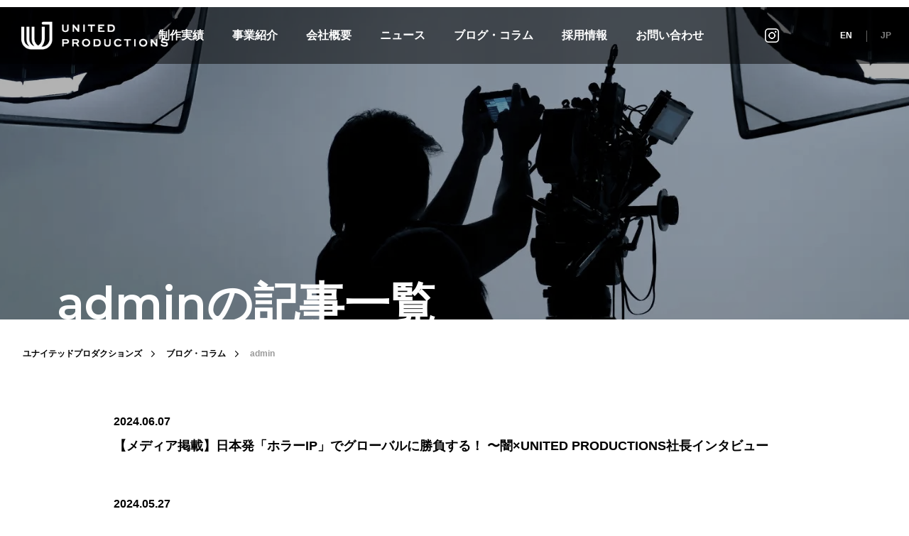

--- FILE ---
content_type: text/html; charset=UTF-8
request_url: https://united-p.co.jp/author/admin/page/25/
body_size: 91579
content:
<!DOCTYPE html>
<html class="pc" dir="ltr" lang="ja" prefix="og: https://ogp.me/ns#">

  <head prefix="og: http://ogp.me/ns# fb: http://ogp.me/ns/fb#">
      <meta charset="UTF-8">
    <!--[if IE]><meta http-equiv="X-UA-Compatible" content="IE=edge"><![endif]-->
    <meta name="viewport" content="width=device-width">
    
    
    <meta name="description" content="- Part 25">
    <link rel="pingback" href="https://united-p.co.jp/xmlrpc.php">
    <link rel="shortcut icon" href="/wp-content/themes/falcon_tcd089-child/img/favicon.ico">
        <link rel="preconnect" href="https://fonts.googleapis.com">
    <link rel="preconnect" href="https://fonts.gstatic.com" crossorigin>
    <link rel="preload" href="https://fonts.googleapis.com/css2?family=Montserrat:wght@600&family=Noto+Sans+JP:wght@400;700&display=swap" as="style" fetchpriority="high">
    <link rel="stylesheet" href="https://fonts.googleapis.com/css2?family=Montserrat:wght@600&family=Noto+Sans+JP:wght@400;700&display=swap" media="print" onload='this.media="all"'>
	<!-- Swiper CSS -->
	<link rel="stylesheet" href="https://cdn.jsdelivr.net/npm/swiper@11/swiper-bundle.min.css" />
	<!-- Swiper CSS -->	
        <!-- <link rel="stylesheet" href="https://united-p.co.jp/wp-content/themes/falcon_tcd089-child/assets/css/style.css"> -->
    <style>@charset "UTF-8";
.c-pc {
  display: block;
}
@media (max-width: 950px) {
  .c-pc {
    display: none;
  }
}

.c-sp {
  display: none;
}
@media (max-width: 950px) {
  .c-sp {
    display: block !important;
  }
}
.c-sp.is-center {
  text-align: center;
}

.c-1201 {
  display: block;
}
@media (max-width: 1200px) {
  .c-1201 {
    display: none !important;
  }
}
.c-1201.is-center {
  text-align: center;
}

.c-1200 {
  display: none;
}
@media (max-width: 1200px) {
  .c-1200 {
    display: block !important;
  }
}
.c-1200.is-center {
  text-align: center;
}

#header #global_menu > ul {
  text-align: right;
  padding: 0 100px 0 0;
}
#header #header_logo .logo_image.pc {
  max-width: 207px;
  height: auto;
}

#page_header .bg_image {
  -webkit-filter: grayscale(50%);
          filter: grayscale(50%);
}
#page_header #page_header_inner {
  width: auto;
  -webkit-transform: translate(0, 0);
          transform: translate(0, 0);
  position: absolute;
  top: auto;
  bottom: -25px;
  left: 80px;
  padding: 0;
}
@media (max-width: 1200px) {
  #page_header #page_header_inner {
    width: auto !important;
    bottom: -16px;
    left: 20px;
  }
}
#page_header #page_header_inner .catch.common_headline.rich_font_type3 {
  padding: 0;
  font-weight: bold !important;
}
@media (max-width: 1200px) {
  #page_header #page_header_inner .catch.common_headline.rich_font_type3 {
    font-size: 40px !important;
  }
}

#footer_banner .image_wrap {
  -webkit-filter: grayscale(50%);
          filter: grayscale(50%);
  transition: 0.3s;
}
#footer_banner .title.rich_font_type3 {
  font-family: "Montserrat", sans-serif;
}

#main_contents {
  max-width: 1380px !important;
  width: 100%;
}
#main_contents #main_col {
  width: 100%;
}

.page-numbers.dots {
  display: none;
}

#global_menu > ul > li > a:hover,
#global_menu > ul > li.current-menu-item > a,
#header.active #global_menu > ul > li.active > a,
#header.active #global_menu > ul > li.active_megamenu_button > a {
  color: #fff;
}

.c-inner01 {
  max-width: 960px;
  margin: 0 auto;
}

.c-button01 {
  width: 300px;
  height: 70px;
  display: -ms-flexbox;
  display: flex;
  -ms-flex-align: center;
      align-items: center;
  -ms-flex-pack: center;
      justify-content: center;
  border: 1px solid #222;
  color: #222;
  transition: 0.3s;
  font-size: 16px;
  font-weight: bold;
}
.c-button01:hover {
  background-color: #222;
  color: #fff;
}
@media (max-width: 768px) {
  .c-button01 {
    height: 60px;
  }
}

.c-card01 {
  overflow: hidden;
  background: #fff;
}
@media (max-width: 640px) {
  .c-card01 {
    margin-bottom: 10px;
  }
}
.c-card01 br {
  display: none;
}
.c-card01 p:not([class]) {
  display: none;
}
.c-card01:hover .c-card01__image img {
  -webkit-transform: scale(1.2);
          transform: scale(1.2);
}
.c-card01__image {
  position: relative;
  overflow: hidden;
  z-index: 1;
}
.c-card01__image img {
  vertical-align: bottom;
  transition: 0.3s;
  position: relative;
  width: 100%;
}
.c-card01__image figcaption {
  font-family: "Montserrat", sans-serif;
  color: #fff;
  position: absolute;
  bottom: 0;
  left: 20px;
  font-size: 54px;
}
@media (max-width: 1200px) {
  .c-card01__image figcaption {
    font-size: 30px;
  }
}
.c-card01__image::after {
  content: "";
  display: block;
  position: absolute;
  right: 0;
  bottom: 0;
  width: 60px;
  height: 40px;
  background-color: #000;
  z-index: 1;
  background-image: url(/wp-content/themes/falcon_tcd089-child/assets/img/common/c-card01_ico.png);
  background-repeat: no-repeat;
  background-position: center center;
  background-size: 17px auto;
}
.c-card01__text__name {
  text-align: center;
  border-bottom: 1px solid #D9D9D9;
  padding: 18px 0 10px;
}
.c-card01__text__name h2 {
  font-size: 20px !important;
  font-weight: bold !important;
  margin-bottom: 0 !important;
}
.c-card01__text__name p {
  font-size: 16px !important;
}
.c-card01__text__lead {
  font-size: 16px;
  line-height: 2;
  padding: 10px 30px 20px;
}

@media (max-width: 768px) {
  .page_navi a,
.page_navi a:hover,
.page_navi span {
    width: 45px !important;
    height: 45px !important;
    line-height: 45px !important;
    margin-right: 0 !important;
    border: 1px solid #ddd;
    border-right: 0 !important;
  }
}

@media (max-width: 768px) {
  .page_navi li:last-child a,
.page_navi li:last-child a:hover,
.page_navi li:last-child span {
    border-right: 1px solid #ddd !important;
  }
}

div.vid_contents {
  width: 100%;
  /*背景色を横幅いっぱいに広げる*/
  text-align: center;
  margin: auto;
  vertical-align: bottom;
  position: relative;
}

video.vid_main {
  width: 100%;
  /*PC版での最大幅*/
  vertical-align: bottom;
}
@media (max-width: 768px) {
  video.vid_main {
    padding-top: 60px;
  }
}

#header_slider_wrap {
  height: 100vh !important;
}
#header_slider_wrap #header_slider {
  height: 100% !important;
}
#header_slider_wrap #header_slider .slick-list {
  height: 100% !important;
}
#header_slider_wrap #header_slider .slick-list .slick-track {
  height: 100%;
}
#header_slider_wrap #header_slider .slick-list .slick-track .item {
  height: 100%;
}

#header_slider .item1 .overlay,
.vid_contents .overlay {
  background-color: inherit;
  background-image: url(/wp-content/themes/falcon_tcd089-child/assets/img/top/p-keyvisual_overray.png);
  height: 100%;
  width: 100%;
  position: absolute;
  top: 0px;
  left: 0px;
  z-index: 2;
}

.p-keyvisual__catch {
  top: 50%;
  -webkit-transform: translateY(-50%);
          transform: translateY(-50%);
  position: absolute;
  z-index: 1;
  font-family: "Noto Sans JP", sans-serif;
  color: #fff;
  padding: 0 0 0 80px;
}
@media (max-width: 768px) {
  .p-keyvisual__catch {
    padding: 0 20px;
  }
}
.p-keyvisual__catch h1 {
  font-size: 68px;
  color: #fff;
  font-weight: bold;
  line-height: 1.44;
}
@media (max-width: 768px) {
  .p-keyvisual__catch h1 {
    font-size: 30px;
  }
}
.p-keyvisual__catch p {
  font-weight: bold;
  color: #fff;
  line-height: 2;
  margin: 40px 0 50px;
}
.p-keyvisual__catch a {
  color: #fff;
  font-family: "Montserrat", sans-serif;
  text-decoration: underline;
}

.rich_font_type3.common_headline {
  padding: 0 0 0 80px;
  font-size: 64px !important;
  font-family: "Montserrat", sans-serif !important;
  text-align: left;
  font-weight: bold !important;
}
@media (max-width: 1200px) {
  .rich_font_type3.common_headline {
    padding: 0 0 0 20px;
  }
}
@media (max-width: 768px) {
  .rich_font_type3.common_headline {
    font-size: 36px !important;
    padding: 0 0 0 20px;
  }
}

#cb_content_3 .rich_font_type3.common_headline {
  text-align: center;
  padding: 0;
}

#cb_content_2.cb_content.white_content.cb_showroom_list.num2 {
  max-width: 1920px;
  width: 100%;
  margin: 0 auto;
}
@media (max-width: 1200px) {
  #cb_content_2.cb_content.white_content.cb_showroom_list.num2 .c-button01.c-pc {
    display: none !important;
  }
}
@media (max-width: 1200px) {
  #cb_content_2.cb_content.white_content.cb_showroom_list.num2 .c-button01.c-sp {
    display: -ms-flexbox;
    display: flex;
  }
}
.cb_content_header .desc {
  text-align: left;
  padding: 0 0 0 80px;
}
@media (max-width: 1200px) {
  .cb_content_header .desc {
    padding: 0 0 0 20px;
  }
}
@media (max-width: 768px) {
  .cb_content_header .desc {
    padding: 0;
  }
}

.index_showroom_list .item {
  border: 1px solid #707070;
  margin-bottom: -1px;
  margin-left: -1px;
  width: calc(25% + 1px) !important;
  position: relative;
  box-sizing: border-box;
  padding: 30px 25px;
  transition: 0.3s;
}
@media (max-width: 1200px) {
  .index_showroom_list .item {
    width: calc(50% + 1px) !important;
    padding: 15px 20px;
  }
}
@media (max-width: 640px) {
  .index_showroom_list .item {
    width: 100% !important;
    border-right: none;
    padding: 15px 20px;
  }
}
.index_showroom_list .item:nth-of-type(9) {
  display: none;
}
.index_showroom_list .item:hover {
  padding: 0;
}
.index_showroom_list .item .category {
  display: none;
}

.cb_content.white_content.cb_showroom_list.num2 .desc {
  position: relative;
  display: none;
}
.cb_content.white_content.cb_showroom_list.num2 a.c-button01 {
  position: absolute;
  top: -120px;
  right: 40px;
}
@media (max-width: 1200px) {
  .cb_content.white_content.cb_showroom_list.num2 a.c-button01.c-pc {
    display: none;
  }
}
@media (max-width: 1200px) {
  .cb_content.white_content.cb_showroom_list.num2 a.c-button01.c-sp {
    display: -ms-flexbox !important;
    display: flex !important;
    position: static;
    margin: 30px auto 0;
  }
}

#cb_content_3.cb_free_space.type1 {
  display: -ms-flexbox;
  display: flex;
  -ms-flex-wrap: wrap;
      flex-wrap: wrap;
  -ms-flex-direction: row;
      flex-direction: row;
  -ms-flex-pack: center;
      justify-content: center;
  -ms-flex-align: stretch;
      align-items: stretch;
  width: 100%;
  max-width: 1760px;
  padding: 0 20px;
  margin: 110px auto;
  box-sizing: border-box;
}
#cb_content_3.cb_free_space.type1 > * {
  min-height: 0%;
}
@media (max-width: 1200px) {
  #cb_content_3.cb_free_space.type1 {
    -ms-flex-pack: start;
        justify-content: flex-start;
    margin: 60px auto;
  }
}
#cb_content_3.cb_free_space.type1 .catch.common_headline.rich_font_type3 {
  padding: 0;
  text-align: left;
}
#cb_content_3.cb_free_space.type1 .cb_content_header {
  width: 380px;
}
@media (max-width: 640px) {
  #cb_content_3.cb_free_space.type1 .cb_content_header {
    width: 100% !important;
  }
}
#cb_content_3.cb_free_space.type1 .post_content {
  width: calc(100% - 380px);
}
@media (max-width: 1200px) {
  #cb_content_3.cb_free_space.type1 .post_content {
    width: 100% !important;
  }
}
#cb_content_3.cb_free_space.type1 .post_content .top_news_container {
  max-width: 100%;
}
@media (max-width: 1200px) {
  #cb_content_3.cb_free_space.type1 .post_content .top_news_container {
    margin: 0 auto 30px;
  }
}
#cb_content_3.cb_free_space.type1 .post_content .design_button a {
  position: absolute;
  left: -360px;
  top: -320px;
  border: 1px solid #222;
}
@media (max-width: 1200px) {
  #cb_content_3.cb_free_space.type1 .post_content .design_button a {
    position: static;
    width: calc(100% - 40px);
    margin: 0 auto;
    height: 60px;
    display: -ms-flexbox;
    display: flex;
    -ms-flex-align: center;
        align-items: center;
    -ms-flex-pack: center;
        justify-content: center;
    font-size: 14px;
  }
}

.top_news_box {
  display: -ms-flexbox;
  display: flex;
  -ms-flex-wrap: wrap;
      flex-wrap: wrap;
  -ms-flex-direction: row;
      flex-direction: row;
  -ms-flex-pack: start;
      justify-content: flex-start;
  -ms-flex-align: stretch;
      align-items: stretch;
  padding-right: 35px;
  -ms-flex-align: center;
      align-items: center;
  border-bottom: 1px solid #D9D9D9;
  height: 85px;
  margin-bottom: 0 !important;
  background-image: url(/wp-content/themes/falcon_tcd089-child/assets/img/top/news_bg.png);
  background-repeat: no-repeat;
  background-position: right center;
}
.top_news_box > * {
  min-height: 0%;
}
@media (max-width: 640px) {
  .top_news_box {
    height: auto;
    padding: 15px 0;
  }
}
.top_news_box .top_news_date {
  width: 160px;
  margin-bottom: 0 !important;
  font-size: 16px;
}
@media (max-width: 640px) {
  .top_news_box .top_news_date {
    height: auto;
    width: 100% !important;
    border-right: none;
    margin-bottom: 10px !important;
  }
}
.top_news_box .top_news_title {
  width: calc(100% - 160px);
  font-weight: normal;
  font-size: 16px;
  line-height: 1.6;
}
@media (max-width: 640px) {
  .top_news_box .top_news_title {
    width: 100% !important;
    padding: 0 20px 0 0;
  }
}

.cb_content.white_content.cb_blog_list.num4 {
  display: -ms-flexbox;
  display: flex;
  -ms-flex-wrap: wrap;
      flex-wrap: wrap;
  -ms-flex-direction: row;
      flex-direction: row;
  -ms-flex-pack: center;
      justify-content: center;
  -ms-flex-align: stretch;
      align-items: stretch;
  width: 100%;
  max-width: 1760px;
  padding: 120px 20px;
  margin: 0 auto;
  box-sizing: border-box;
  background: #F4F3F4;
  position: relative;
}
.cb_content.white_content.cb_blog_list.num4 > * {
  min-height: 0%;
}
@media (max-width: 1200px) {
  .cb_content.white_content.cb_blog_list.num4 {
    -ms-flex-pack: start;
        justify-content: flex-start;
  }
}
@media (max-width: 640px) {
  .cb_content.white_content.cb_blog_list.num4 {
    padding: 60px 20px;
    margin: 60px auto 0;
  }
}
.cb_content.white_content.cb_blog_list.num4 .catch.common_headline.rich_font_type3 {
  padding: 0;
  max-width: 300px;
}
@media (max-width: 1200px) {
.cb_content.white_content.cb_blog_list.num4 .catch.common_headline.rich_font_type3 {
  max-width: inherit;
}
}
.cb_content.white_content.cb_blog_list.num4::before {
  content: "";
  display: block;
  position: absolute;
  width: 100%;
  height: 100%;
  left: -1760px;
  top: 0;
  z-index: 0;
  background: #F4F3F4;
}
.cb_content.white_content.cb_blog_list.num4::after {
  content: "";
  display: block;
  position: absolute;
  width: 100%;
  height: 100%;
  left: 1760px;
  top: 0;
  z-index: 0;
  background: #F4F3F4;
}
.cb_content.white_content.cb_blog_list.num4 .cb_content_header {
  width: 380px;
}
@media (max-width: 640px) {
  .cb_content.white_content.cb_blog_list.num4 .cb_content_header {
    width: 100% !important;
    padding: 0;
    margin-bottom: 20px;
    width: 470px;
  }
}
.cb_content.white_content.cb_blog_list.num4 .blog_list.inview.animate {
  width: calc(100% - 380px);
}
@media (max-width: 1200px) {
  .cb_content.white_content.cb_blog_list.num4 .blog_list.inview.animate {
    width: 100% !important;
  }
}
.cb_content.white_content.cb_blog_list.num4 .blog_list.inview.animate .item {
  transition: 0.3s;
  background: #fff;
}
@media (max-width: 768px) {
  .cb_content.white_content.cb_blog_list.num4 .blog_list.inview.animate .item:nth-of-type(n+4) {
    display: none;
  }
}
@media (max-width: 640px) {
  .cb_content.white_content.cb_blog_list.num4 .blog_list.inview.animate .item {
    width: 100%;
  }
}
@media (max-width: 640px) {
  .cb_content.white_content.cb_blog_list.num4 .blog_list.inview.animate .item:nth-of-type(1) {
    width: 100%;
    margin-right: 0;
  }
}
@media (max-width: 640px) {
  .cb_content.white_content.cb_blog_list.num4 .blog_list.inview.animate .item .image_link {
    height: 200px;
  }
}
.cb_content.white_content.cb_blog_list.num4 .blog_list.inview.animate .item a {
  color: #222;
}
.cb_content.white_content.cb_blog_list.num4 .blog_list.inview.animate .item .author {
  color: #222;
}
.cb_content.white_content.cb_blog_list.num4 .blog_list.inview.animate .item .meta {
  border-top: 1px solid #D9D9D9;
}
.cb_content.white_content.cb_blog_list.num4 .blog_list.inview.animate .item .tags a {
  background: #EDEDED;
  border-radius: 18px;
  display: inline-block;
  padding: 3px 15px;
}
.cb_content.white_content.cb_blog_list.num4 .design_button {
  border: 1px solid #222;
  position: absolute;
  left: 40px;
  top: 300px;
}
@media (max-width: 1200px) {
  .cb_content.white_content.cb_blog_list.num4 .design_button {
    position: static;
    margin: 40px auto 0;
  }
}
.cb_content.white_content.cb_blog_list.num4 .design_button a {
  background-color: inherit;
}
.cb_content.white_content.cb_blog_list.num4 .design_button a:hover {
  background-color: #222;
}

.cb_banner_content.num5 {
  display: -ms-flexbox;
  display: flex;
  -ms-flex-wrap: wrap;
      flex-wrap: wrap;
  -ms-flex-direction: row-reverse;
      flex-direction: row-reverse;
  -ms-flex-pack: start;
      justify-content: flex-start;
  -ms-flex-align: stretch;
      align-items: stretch;
  background: #171717;
  height: 400px;
  padding: 40px 0;
}
.cb_banner_content.num5 > * {
  min-height: 0%;
}
@media (max-width: 1200px) {
  .cb_banner_content.num5 {
    -ms-flex-direction: column-reverse;
        flex-direction: column-reverse;
    padding: 210px 0 60px;
  }
}
@media (max-width: 768px) {
  .cb_banner_content.num5 {
    -ms-flex-direction: column-reverse;
        flex-direction: column-reverse;
        padding: 120px 0 40px;
        height: 360px;
  }
}
.cb_banner_content.num5 .catch.common_headline.rich_font_type3 {
  padding: 0;
}
.cb_banner_content.num5 .banner_content_inner {
  width: 650px;
  background: #171717;
  display: -ms-flexbox;
  display: flex;
  -ms-flex-pack: center;
      justify-content: center;
  -ms-flex-direction: column;
      flex-direction: column;
  padding: 0 80px;
  box-sizing: border-box;
  text-align: left;
}
@media (max-width: 1200px) {
  .cb_banner_content.num5 .banner_content_inner {
    width: 100% !important;
    margin: 0 0 20px;
    padding: 10px 20px;
  }
}
.cb_banner_content.num5 .banner_content_inner .catch.common_headline.rich_font_type3.inview {
  padding: 0;
}
.cb_banner_content.num4 .design_button {
  text-align: left;
}
@media (max-width: 768px) {
  .cb_banner_content.num5 .design_button {
    margin: 20px auto 0;
  }
}
.cb_banner_content.num5 .design_button a {
  text-align: center;
}
.cb_banner_content.num5 .overlay {
  display: none;
}
.cb_banner_content.num5 .bg_image {
  position: relative;
  width: calc(100% - 650px);
}
@media (max-width: 1200px) {
  .cb_banner_content.num5 .bg_image {
    width: 100% !important;
    position: absolute;
    background-size: contain !important;
  }
}

.cb_banner_content.num6 {
  display: -ms-flexbox;
  display: flex;
  -ms-flex-wrap: wrap;
      flex-wrap: wrap;
  -ms-flex-direction: row;
      flex-direction: row;
  -ms-flex-pack: start;
      justify-content: flex-start;
  -ms-flex-align: stretch;
      align-items: stretch;
  background: #fff;
  height: 400px;
  padding: 0 0 60px;
}
.cb_banner_content.num6 > * {
  min-height: 0%;
}
@media (max-width: 1200px) {
  .cb_banner_content.num6 {
    -ms-flex-direction: column-reverse;
        flex-direction: column-reverse;
    padding: 210px 0 40px;
    height: 360px;
  }
}
@media (max-width: 768px) {
  .cb_banner_content.num6 {
    -ms-flex-direction: column-reverse;
        flex-direction: column-reverse;
    padding: 0 0 140px;
  }
}
.cb_banner_content.num6 .catch.common_headline.rich_font_type3 {
  padding: 0;
  color: #222;
}
.cb_banner_content.num6 .desc {
  color: #222;
}
.cb_banner_content.num6 .banner_content_inner {
  width: 650px;
  background: #fff;
  display: -ms-flexbox;
  display: flex;
  -ms-flex-pack: center;
      justify-content: center;
  -ms-flex-direction: column;
      flex-direction: column;
  padding: 0 80px;
  box-sizing: border-box;
  text-align: left;
  color: #222;
}
@media (max-width: 1200px) {
  .cb_banner_content.num6 .banner_content_inner {
    width: 100% !important;
    margin: 0 0 20px;
    padding: 10px 20px;
  }
}
.cb_banner_content.num6 .banner_content_inner .catch.common_headline.rich_font_type3.inview {
  padding: 0;
}
.cb_banner_content.num6 .design_button {
  text-align: left;
}
@media (max-width: 768px) {
  .cb_banner_content.num6 .design_button {
    margin: 20px auto 0;
  }
}
.cb_banner_content.num6 .design_button a {
  text-align: center;
}
.cb_banner_content.num6 .overlay {
  display: none;
}
.cb_banner_content.num6 .bg_image {
  position: relative;
  width: calc(100% - 650px);
  -webkit-filter: grayscale(100%);
          filter: grayscale(100%);
}
@media (max-width: 1200px) {
  .cb_banner_content.num6 .bg_image {
    width: 100% !important;
    position: absolute;
    background-size: contain !important;
  }
}

.home .tags a:nth-of-type(n+4) {
  display: none !important;
}
.home .author_profile a.avatar:hover img,
.home .animate_image:hover img,
.home .animate_background:hover .image {
  -webkit-transform: scale(1) !important;
          transform: scale(1) !important;
}
.home .index_showroom_list {
  width: 95%;
  margin: 0 auto;
}
@media (max-width: 768px) {
  .home .index_showroom_list {
    width: 100%;
  }
}
.home .index_showroom_list .item {
  padding: 10px;
  height: auto;
  padding: 19px 27px 60px;
}
@media (max-width: 768px) {
  .home .index_showroom_list .item:nth-of-type(n+4) {
    display: none;
  }
}
.home .index_showroom_list .author_profile .avatar_area img,
.home .index_showroom_list .animate_image img,
.home .index_showroom_list .animate_background .image {
  background-size: contain !important;
  -webkit-transform: scale(0.8) !important;
          transform: scale(0.8) !important;
}
.home .index_showroom_list .item:hover {
  padding: 19px 27px 60px;
  -webkit-filter: saturate(100%);
  filter: saturate(100%);
}
.home .index_showroom_list .title {
  bottom: 0 !important;
}

.works__image img {
  width: 100%;
}
.works__info {
  padding: 0 20px;
  font-family: "Noto Sans JP", sans-serif;
  position: relative;
}
.works__info__title {
  font-size: 17px;
  font-size: 1.0625rem;
  font-weight: bold;
  position: relative;
  margin: 0 0 10px;
  line-height: 1.5;
  padding: 0 10px 0 0;
}
.works__info__title::after {
  content: "";
  position: absolute;
  right: 0;
  top: 5px;
  display: block;
  height: 15px;
  width: 8px;
  background: url(/wp-content/themes/falcon_tcd089-child/assets/img/common/common_arrow01.svg) no-repeat center center/contain;
}
.works__info__broadcast {
  font-size: 16px;
  font-size: 1rem;
  color: #525252;
  margin: 0 0 10px;
}
.works__info__broadcast span {
  display: inline-block;
  margin: 0 1em 0 0;
}
.works__info__category {
  position: absolute;
  bottom: 25px;
  padding: 0 0 0 20px;
}
.works__info__category li {
  font-size: 15px;
  font-size: 0.9375rem;
  display: inline-block;
  background: #EDEDED;
  border-radius: 13px;
  color: #525252;
  padding: 5px 19px;
}
.works__info__category li:not(:last-of-type) {
  margin: 0 10px 0 0;
}

.p-404 {
  padding: 250px 0;
}
.p-404 figure {
  display: block;
  margin: 0 auto;
  text-align: center;
  padding: 10px;
}
.p-404 figure img {
  max-width: 100%;
}

@media (max-width: 768px) {
  #footer_logo img {
    max-width: 216px;
  }
}

.p-company .design_headline1 {
  background-color: inherit;
  text-align: left;
  font-family: "Montserrat", sans-serif;
  font-size: 64px !important;
  margin-bottom: 0 !important;
  margin-top: 100px !important;
  color: #222;
}
.p-company .design_headline1.nm {
  margin-top: 15px !important;
}
@media (max-width: 1200px) {
  .p-company .design_headline1 {
    font-size: 32px !important;
  }
}
.p-company .design_headline2 {
  text-align: left;
  padding-left: 30px !important;
  margin: 0 0 40px 0 !important;
}
@media (max-width: 1200px) {
  .p-company .design_headline2 {
    height: auto;
    line-height: 1.2 !important;
    padding-left: 10px !important;
    padding: 15px 10px !important;
  }
}
.p-company .design_headline2 .num {
  text-align: center;
  font-family: "Noto Sans JP", sans-serif;
  width: 36px;
  height: 36px;
  background-color: #767676;
  top: 17px;
  left: 17px;
  display: -ms-flexbox;
  display: flex;
  -ms-flex-align: center;
      align-items: center;
  -ms-flex-pack: center;
      justify-content: center;
}
.p-company .design_headline2.is-num {
  padding-left: 65px !important;
}
@media (max-width: 1200px) {
  .p-company .design_headline2.is-num {
    padding-left: 65px !important;
    padding: 25px 10px 25px 65px !important;
  }
}
.p-company .post_col {
  margin-bottom: 0;
}
.p-company .post_col-2left {
	flex-shrink: 1;
	flex-grow: 0;
	flex-basis: auto;
}
.p-company .post_col-2right {
	flex-shrink: 1;
	flex-grow: 1;
}
.p-company .post_col-3 {
  margin-right: 15px;
}
@media (max-width: 768px) {
  .p-company .post_col-3 {
    margin-right: 0;
    text-align: center;
  }
}
.p-company .is-organization .post_col {
  margin-bottom: 15px;
}
.p-company .is-organization .post_col-3 {
  margin-right: 15px;
  margin-bottom: 15px;
}
@media (max-width: 768px) {
  .p-company .is-organization .post_col-3 {
    margin-right: 0;
    text-align: center;
  }
}
@media (max-width: 768px) {
  .p-company .is-organization.is-2col {
    font-size: 0;
  }
}
@media (max-width: 768px) {
  .p-company .is-organization.is-2col .post_col-3 {
    display: inline-block;
    width: calc(50% - 7px);
    font-size: 0;
  }
  .p-company .is-organization.is-2col .post_col-3:nth-last-of-type(2n+1) {
    margin-left: 14px;
  }
  .p-company .is-organization.is-2col .post_col-3 p {
    font-size: 14px;
  }
}
.p-company__dl .crazy__gp {
  position: relative;
}
.p-company__dl .crazy__gp::after {
  content: "";
  height: 100%;
  width: 76px;
  background-color: #fff;
  display: block;
  position: absolute;
  left: 0;
  bottom: 0;
}
@media (max-width: 768px) {
  .p-company__dl .crazy__gp::after {
    display: none;
  }
}
.p-company .donate {
  display: -ms-flexbox;
  display: flex;
  -ms-flex-wrap: wrap;
      flex-wrap: wrap;
  -ms-flex-direction: row;
      flex-direction: row;
  -ms-flex-pack: start;
      justify-content: flex-start;
  -ms-flex-align: stretch;
      align-items: stretch;
  -ms-flex-align: center;
      align-items: center;
  border-bottom: 1px solid #222;
}
.p-company .donate > * {
  min-height: 0%;
}
@media (max-width: 768px) {
  .p-company .donate {
    display: -ms-flexbox;
    display: flex;
    -ms-flex-wrap: wrap;
        flex-wrap: wrap;
    -ms-flex-direction: column;
        flex-direction: column;
    -ms-flex-pack: start;
        justify-content: flex-start;
    -ms-flex-align: stretch;
        align-items: stretch;
  }
  .p-company .donate > * {
    min-height: 0%;
  }
}
.p-company .donate dt {
  padding: 20px 0 20px 20px;
  width: 190px;
  box-sizing: border-box;
}
@media (max-width: 768px) {
  .p-company .donate dt {
    width: 100%;
    padding: 0;
    padding-top: 10px;
    padding-left: 8px;
  }
}
.p-company .donate dd {
  padding: 20px 0;
  margin-bottom: 0;
  width: calc(100% - 190px);
}
@media (max-width: 768px) {
  .p-company .donate dd {
    width: 100%;
    padding: 0;
    padding-left: 8px;
    padding-bottom: 10px;
  }
}
.p-company .donate.crazy dt {
  position: relative;
}
@media (max-width: 768px) {
  .p-company .donate.crazy dt {
    width: 100%;
    padding: 0;
    padding-top: 10px;
    padding-left: 8px;
  }
}

.company-card01 {
  display: -ms-flexbox;
  display: flex;
  -ms-flex-wrap: wrap;
      flex-wrap: wrap;
  -ms-flex-direction: row;
      flex-direction: row;
  -ms-flex-pack: justify;
      justify-content: space-between;
  -ms-flex-align: stretch;
      align-items: stretch;
}
.company-card01 > * {
  min-height: 0%;
}
.company-card01 > div {
  width: calc(33% - 8px);
  margin: 0 0 21px 0;
}
.company-card01 > div .well2 {
  padding: 14px;
}

.page-id-122 #main_contents {
  max-width: 1380px;
  width: calc(100% - 40px);
}
@media screen and (max-width: 1201px) {
  .page-id-122 #main_contents {
    width: auto;
  }
}
.page-id-122 #main_contents #article {
  max-width: 100%;
  padding: 60px 20px 0;
}
@media screen and (max-width: 1201px) {
  .page-id-122 #main_contents #article {
    padding: 0 20px;
  }
}
.page-id-122 #main_contents #main_col {
  padding: 0;
}

.p-recruit__message::after {
  content: "";
  height: 100%;
  width: calc(100% + 40px);
  display: block;
  position: absolute;
  z-index: -1;
  background-color: #F4F3F4;
  top: 0;
  left: -20px;
}
.p-recruit__catch {
  text-align: center;
  font-weight: bold;
}
.p-recruit__catch img {
  width: 100%;
}
.p-recruit__catch h2 {
  font-size: 36px !important;
}
@media (max-width: 768px) {
  .p-recruit__catch h2 {
    font-size: 20px !important;
  }
}
.p-recruit__catch h2:nth-of-type(2) {
  margin-bottom: 120px !important;
}
@media (max-width: 768px) {
  .p-recruit__catch h2:nth-of-type(2) {
    margin-bottom: 60px !important;
  }
}
.p-recruit__catch p {
  font-size: 24px !important;
  margin: 20px 0 0;
}
@media (max-width: 768px) {
  .p-recruit__catch p {
    font-size: 16px !important;
  }
}
.p-recruit .design_headline1 {
  background-color: inherit;
  text-align: left;
  font-family: "Montserrat", sans-serif;
  font-size: 64px !important;
  margin-bottom: 0 !important;
  color: #222;
}
@media (max-width: 768px) {
  .p-recruit .design_headline1 {
    font-size: 32px !important;
  }
}
.p-recruit .design_headline2 {
  text-align: left;
  padding-left: 30px !important;
  margin: 0 0 40px 0 !important;
}
@media (max-width: 768px) {
  .p-recruit .design_headline2 {
    font-size: 18px;
    height: auto;
    line-height: 1.2 !important;
    padding-left: 10px !important;
    padding: 15px 10px !important;
  }
}
.p-recruit .design_headline2.is-white {
  background-color: #fff;
}
.p-recruit .post_col {
  margin-bottom: 0;
}
.p-recruit .post_col-3 {
  margin-right: 0;
}
.p-recruit__bg {
  padding: 120px 0;
  position: relative;
  background: #F4F3F4;
  margin-top: 100px;
}
@media (max-width: 768px) {
  .p-recruit__bg {
    padding: 60px 0;
  }
}
.p-recruit__bg::before {
  content: "";
  display: block;
  position: absolute;
  width: 100%;
  height: 100%;
  left: -1000px;
  top: 0;
  z-index: -1;
  background: #F4F3F4;
}
@media (max-width: 768px) {
  .p-recruit__bg::before {
    left: -20px;
  }
}
.p-recruit__bg::after {
  content: "";
  display: block;
  position: absolute;
  width: 100%;
  height: 100%;
  left: 1000px;
  top: 0;
  z-index: -1;
  background: #F4F3F4;
}
@media (max-width: 768px) {
  .p-recruit__bg::after {
    left: 20px;
  }
}
.p-recruit__content {
  display: -ms-flexbox;
  display: flex;
  -ms-flex-wrap: wrap;
      flex-wrap: wrap;
  -ms-flex-direction: row;
      flex-direction: row;
  -ms-flex-pack: justify;
      justify-content: space-between;
  -ms-flex-align: stretch;
      align-items: stretch;
  margin: 0 0 120px;
}
.p-recruit__content > * {
  min-height: 0%;
}
@media (max-width: 768px) {
  .p-recruit__content {
    margin: 0 0 60px;
  }
}
.p-recruit__content__image {
  max-width: 630px;
  width: 100%;
  position: relative;
  z-index: 1;
}
@media (max-width: 1200px) {
  .p-recruit__content__image {
    width: 100%;
    margin: 0 auto 20px;
  }
}
.p-recruit__content__text {
  width: calc(100% - 690px);
}
@media (max-width: 1200px) {
  .p-recruit__content__text {
    width: 100%;
  }
}
.p-recruit__content__title {
  font-weight: bold;
  font-size: 24px;
  line-height: 1.58;
}
@media (max-width: 768px) {
  .p-recruit__content__title {
    font-size: 18px;
  }
}
.p-recruit__content__lead {
  font-size: 16px;
  line-height: 2;
  margin: 0 0 20px;
}
@media (max-width: 768px) {
  .p-recruit__content__lead {
    font-size: 14px;
  }
}
.p-recruit__content__name {
  text-align: right;
  font-weight: bold;
  font-size: 20px;
}
@media (max-width: 768px) {
  .p-recruit__content__name {
    font-size: 16px;
  }
}
.p-recruit__interview {
  position: relative;
  z-index: 1;
}
.p-recruit__interview__list {
  display: -ms-flexbox;
  display: flex;
  -ms-flex-wrap: wrap;
      flex-wrap: wrap;
  -ms-flex-direction: row;
      flex-direction: row;
  -ms-flex-pack: justify;
      justify-content: space-between;
  -ms-flex-align: stretch;
      align-items: stretch;
  margin: 0 !important;
}
.p-recruit__interview__list > * {
  min-height: 0%;
}
.p-recruit__interview__list li {
  list-style-type: none;
  width: calc(33.3% - 7px);
}
@media (max-width: 1200px) {
  .p-recruit__interview__list li {
    width: calc(50% - 10px);
  }
  .p-recruit__interview__list li:nth-of-type(3) {
    margin-top: 20px;
  }
}
@media (max-width: 640px) {
  .p-recruit__interview__list li {
    width: 100%;
  }
  .p-recruit__interview__list li:nth-of-type(3) {
    margin-top: 10px;
  }
}
.p-recruit__interview__list li a {
  display: block;
}
.p-recruit__application {
  padding: 120px 0;
}
@media (max-width: 768px) {
  .p-recruit__application {
    padding: 60px 0;
  }
}
.p-recruit__application__title {
  text-align: center;
  font-family: "Montserrat", sans-serif;
  font-size: 64px !important;
  margin-bottom: 0 !important;
  color: #222;
}
@media (max-width: 768px) {
  .p-recruit__application__title {
    font-size: 36px !important;
  }
}
.p-recruit__application__lead {
  text-align: center;
  font-weight: bold;
  font-size: 24px;
  margin-bottom: 35px;
}
@media (max-width: 768px) {
  .p-recruit__application__lead {
    font-size: 18px;
  }
}
.p-recruit__application__list {
  display: -ms-flexbox;
  display: flex;
  -ms-flex-wrap: wrap;
      flex-wrap: wrap;
  -ms-flex-direction: row;
      flex-direction: row;
  -ms-flex-pack: center;
      justify-content: center;
  -ms-flex-align: stretch;
      align-items: stretch;
}
.p-recruit__application__list > * {
  min-height: 0%;
}
@media (max-width: 1200px) {
  .p-recruit__application__list {
    display: -ms-flexbox;
    display: flex;
    -ms-flex-wrap: wrap;
        flex-wrap: wrap;
    -ms-flex-direction: column;
        flex-direction: column;
    -ms-flex-pack: start;
        justify-content: flex-start;
    -ms-flex-align: stretch;
        align-items: stretch;
    margin: 0 auto;
  }
  .p-recruit__application__list > * {
    min-height: 0%;
  }
}
.p-recruit__application__list li {
  list-style-type: none;
  max-width: 380px;
  width: 100%;
}
@media (max-width: 1200px) {
  .p-recruit__application__list li {
    margin: 0 auto 10px;
  }
}
.p-recruit__application__list li:not(:last-of-type) {
  margin-right: 40px;
}
@media (max-width: 1200px) {
  .p-recruit__application__list li:not(:last-of-type) {
    margin: 0 auto 10px;
  }
}
.p-recruit__application__list a {
  display: -ms-flexbox;
  display: flex;
  max-width: 380px;
  width: 100%;
  height: 80px;
  border: 1px solid #222;
  transition: 0.3s;
  background-color: #222;
  color: #fff !important;
  -ms-flex-align: center;
      align-items: center;
  font-size: 20px !important;
  -ms-flex-pack: center;
      justify-content: center;
}
@media (max-width: 768px) {
  .p-recruit__application__list a {
    height: 70px;
    font-size: 16px !important;
  }
}
.p-recruit__application__list a:hover {
  background-color: #fff !important;
  color: #222 !important;
}

.p-interview__other {
  padding: 120px 0 100px;
  background-color: #F0EEEF;
}
.p-interview__other .p-recruit__interview__list {
  -ms-flex-pack: center;
      justify-content: center;
}
.p-interview__other .p-recruit__interview__list .c-card01 {
  width: 450px;
}
.p-interview__other .p-recruit__interview__list .c-card01:not(:last-of-type) {
  margin-right: 10px;
}
@media (max-width: 768px) {
  .p-interview__other .p-recruit__interview__list .c-card01:not(:last-of-type) {
    margin-right: 0;
  }
}
.p-interview__other .p-recruit__interview__list .c-card01 .c-card01__text__name p {
  margin-bottom: 0;
}
.p-interview__other .p-recruit__interview__list .c-card01 .c-card01__text__lead {
  margin-bottom: 0;
}
.p-interview__other__title {
  background-color: inherit;
  color: #000;
  margin-bottom: 60px !important;
  font-size: 64px !important;
  font-family: "Montserrat", sans-serif !important;
  text-align: center;
  font-weight: bold !important;
}
@media (max-width: 768px) {
  .p-interview__other__title {
    font-size: 50px !important;
  }
}

.single-blog #main_contents #main_col {
  width: 960px;
}
.single-blog .title.rich_font.entry-title {
  font-family: "Noto Sans JP", sans-serif;
}
.single-blog .meta_top {
  display: -ms-flexbox;
  display: flex;
  -ms-flex-align: center;
      align-items: center;
}

.tax-blog_tag,
.post-type-archive-blog {
  background: #F2F0F2;
}
.tax-blog_tag #blog_archive,
.post-type-archive-blog #blog_archive {
  padding: 40px 20px;
}
@media (max-width: 950px) {
  .tax-blog_tag .blog_list .image_link,
.post-type-archive-blog .blog_list .image_link {
    height: 200px;
  }
}
.tax-blog_tag .blog_list .item,
.post-type-archive-blog .blog_list .item {
  transition: 0.3s;
  background: #fff;
}
@media (max-width: 640px) {
  .tax-blog_tag .blog_list .item,
.post-type-archive-blog .blog_list .item {
    width: 100%;
    margin-right: 0;
  }
}
@media (max-width: 640px) {
  .tax-blog_tag .blog_list .item:nth-child(3n),
.post-type-archive-blog .blog_list .item:nth-child(3n) {
    width: 100%;
    margin-right: 0;
  }
}
.tax-blog_tag .blog_list .item a,
.post-type-archive-blog .blog_list .item a {
  color: #222;
}
.tax-blog_tag .blog_list .item .author,
.post-type-archive-blog .blog_list .item .author {
  color: #222;
}
.tax-blog_tag .blog_list .item .meta,
.post-type-archive-blog .blog_list .item .meta {
  border-top: 1px solid #D9D9D9;
}
.tax-blog_tag .blog_list .item .tags a,
.post-type-archive-blog .blog_list .item .tags a {
  background: #EDEDED;
  border-radius: 18px;
  display: inline-block;
  padding: 3px 15px;
}

.page_navi a,
.page_navi a:hover,
.page_navi span {
  background-color: inherit !important;
  font-family: "Montserrat", sans-serif;
  margin-right: 10px;
  margin-bottom: 10px;
  border: 1px solid #222;
}

.page_navi span.current,
#post_pagination p,
.widget_tab_post_list_button div.active,
#showroom_sort_button a.active {
  background-color: #222 !important;
  color: #fff;
}

.p-news .up_news_list {
  max-width: 1380px;
  width: 100%;
  padding: 0 20px;
}
@media (max-width: 1200px) {
  .p-news .up_news_list {
    max-width: calc(100% - 40px);
  }
}
.p-news .up_news_list .item {
  margin-bottom: 0;
}
.p-news .up_news_list .item a {
  box-sizing: border-box;
  width: 100%;
  display: -ms-flexbox;
  display: flex;
  -ms-flex-wrap: wrap;
      flex-wrap: wrap;
  -ms-flex-direction: row;
      flex-direction: row;
  -ms-flex-pack: start;
      justify-content: flex-start;
  -ms-flex-align: stretch;
      align-items: stretch;
  padding: 0 35px 0 0;
  -ms-flex-align: center;
      align-items: center;
  border-bottom: 1px solid #D9D9D9;
  height: 85px;
  margin-bottom: 0 !important;
  background-image: url(/wp-content/themes/falcon_tcd089-child/assets/img/top/news_bg.png);
  background-repeat: no-repeat;
  background-position: right center;
}
.p-news .up_news_list .item a > * {
  min-height: 0%;
}
@media (max-width: 950px) {
  .p-news .up_news_list .item a {
    height: auto;
    padding: 20px 35px 20px 0;
  }
}
.p-news .up_news_list .item a .up_news_date {
  width: 150px;
  margin-bottom: 0 !important;
  font-size: 16px;
}
@media (max-width: 950px) {
  .p-news .up_news_list .item a .up_news_date {
    width: 100%;
    margin-bottom: 10px !important;
  }
}
.p-news .up_news_list .item a h3 {
  width: calc(100% - 150px);
  font-weight: normal;
  font-size: 16px;
  line-height: 1.6;
}
@media (max-width: 950px) {
  .p-news .up_news_list .item a h3 {
    width: 100%;
  }
}

@media (max-width: 1200px) {
  #next_prev_post {
    margin: 40px 0 !important;
  }
}

@media (max-width: 1200px) {
  #showroom_archive {
    margin: 0 !important;
  }
}

#showroom_sort_button {
  margin: 0 0 35px 0 !important;
  padding-left: 45px;
}
@media (max-width: 1200px) {
  #showroom_sort_button {
    margin: 0 0 20px 0 !important;
    padding-left: 30px;
    padding-right: 20px;
    height: auto !important;
  }
}
#showroom_sort_button ul li {
  width: auto;
  display: inline-block;
  font-family: "Montserrat", sans-serif;
  font-size: 16px;
  margin-right: 35px;
  min-width: auto !important;
}
#showroom_sort_button ul li:first-of-type {
  min-width: auto;
}
@media (max-width: 768px) {
  #showroom_sort_button ul li {
    margin-right: 20px !important;
    min-width: auto !important;
    padding: 0;
  }
  #showroom_sort_button ul li:last-of-type {
    padding-right: 20px;
  }
}
#showroom_sort_button ul li a {
  border: none;
  color: #222;
  opacity: 0.5;
  transition: 0.3s;
}
@media (max-width: 768px) {
  #showroom_sort_button ul li a {
    height: auto;
    padding: 0;
  }
}
#showroom_sort_button ul li a:hover, #showroom_sort_button ul li a.active {
  background-color: inherit !important;
  color: #222;
  opacity: 1;
  position: relative;
}
#showroom_sort_button ul li a.active::after {
  position: absolute;
  width: 100%;
  display: block;
  height: 2px;
  background-color: #222;
  content: "";
  bottom: 17px;
  left: 0;
}
@media (max-width: 768px) {
  #showroom_sort_button ul li a.active::after {
    bottom: 13px;
  }
}

.showroom_list_renew {
  max-width: 1920px;
  width: 100% !important;
  margin: 0 auto;
}
@media (max-width: 768px) {
  .showroom_list_renew {
    margin: 0 !important;
  }
}
.showroom_list_renew .author_profile .avatar_area img,
.showroom_list_renew .animate_image img,
.showroom_list_renew .animate_background .image {
  background-size: contain !important;
  -webkit-transform: scale(0.8) !important;
          transform: scale(0.8) !important;
}
.showroom_list_renew .index_showroom_list {
  width: 95%;
  margin: 0 auto;
}
@media (max-width: 768px) {
  .showroom_list_renew .index_showroom_list {
    width: 100%;
  }
}
.showroom_list_renew .index_showroom_list .item {
  border: 1px solid #707070 !important;
  height: auto;
  padding: 19px 27px 60px;
}
.showroom_list_renew .index_showroom_list .item:hover {
  padding: 19px 27px 60px;
}
.showroom_list_renew .index_showroom_list .title {
  line-height: 1.7;
  display: -ms-flexbox;
  display: flex;
  -ms-flex-align: center;
      align-items: center;
  height: 70px;
  bottom: 0;
}
.showroom_list_renew .index_showroom_list .title::before {
  top: 50%;
  -webkit-transform: translateY(-50%);
          transform: translateY(-50%);
}
.showroom_list_renew .index_showroom_list .title span i {
  display: inline-block;
  padding-left: 25px;
  background-repeat: no-repeat;
}
.showroom_list_renew .index_showroom_list .title span i.station {
  background-image: url([data-uri]);
  background-position: left center -2px;
}
.showroom_list_renew .index_showroom_list .title span i.time {
  background-image: url([data-uri]);
  background-position: left center -2px;
}
.showroom_list_renew .index_showroom_list .title span i.artist {
  background-image: url([data-uri]);
  background-position: left center -2px;
}

.works__image img {
  width: 100%;
}
.works__info {
  padding: 0 20px;
  font-family: "Noto Sans JP", sans-serif;
  position: relative;
}
.works__info__title {
  font-size: 17px;
  font-size: 1.0625rem;
  font-weight: bold;
  position: relative;
  margin: 0 0 10px;
  line-height: 1.5;
  padding: 0 10px 0 0;
}
.works__info__title::after {
  content: "";
  position: absolute;
  right: 0;
  top: 5px;
  display: block;
  height: 15px;
  width: 8px;
  background: url(/wp-content/themes/falcon_tcd089-child/assets/img/common/common_arrow01.svg) no-repeat center center/contain;
}
.works__info__broadcast {
  font-size: 16px;
  font-size: 1rem;
  color: #525252;
  margin: 0 0 10px;
}
.works__info__broadcast span {
  display: inline-block;
  margin: 0 1em 0 0;
}
.works__info__category {
  position: absolute;
  bottom: 25px;
  padding: 0 0 0 20px;
}
.works__info__category li {
  font-size: 15px;
  font-size: 0.9375rem;
  display: inline-block;
  background: #EDEDED;
  border-radius: 13px;
  color: #525252;
  padding: 5px 19px;
}
.works__info__category li:not(:last-of-type) {
  margin: 0 10px 0 0;
}

@media screen and (max-width: 950px) {
  #showroom_sort_button li {
    width: auto;
    min-width: auto;
    margin: 0 -1px 0 0 !important;
    -ms-flex: 1 0 auto;
    flex: 1 0 auto;
  }
}
.page_navi a:hover {
  background-color: #222 !important;
}

.l-lp01-body {
  font-family: "Noto Sans JP", sans-serif;
  color: #0A0A0A;
}
.l-lp01-header {
  display: -ms-flexbox;
  display: flex;
  -ms-flex-pack: justify;
      justify-content: space-between;
  -ms-flex-align: center;
      align-items: center;
  position: fixed;
  top: -100px;
  width: 100%;
  height: 100px;
  padding: 12px 26px 12px 36px;
  background: #0A0A0A;
  transition: 0.3s;
  z-index: 99;
}
@media (max-width: 810px) {
  .l-lp01-header {
    top: auto;
    bottom: -110px;
    height: 110px;
    padding: 15px 25px;
  }
}
.l-lp01-header.is-show-pc {
  top: 0;
}
.l-lp01-header.is-show-sp {
  bottom: 0;
}
.l-lp01-header__logo {
  display: block;
  width: 240px;
  transition: 0.3s;
}
@media (max-width: 767px) {
  .l-lp01-header__logo {
    display: none;
  }
}
@media (any-hover: hover) {
  .l-lp01-header__logo:hover {
    opacity: 0.7;
  }
}
.l-lp01-header__button.c-lp01-button01 {
  max-width: 380px;
  height: 70px;
  margin: 0;
  border-radius: 25px;
}
@media (max-width: 810px) {
  .l-lp01-header__button.c-lp01-button01 {
    height: 77px;
    border-radius: 44px;
  }
}
@media (max-width: 767px) {
  .l-lp01-header__button.c-lp01-button01 {
    margin: 0 auto;
  }
}
.l-lp01-header__button.c-lp01-button01::after {
  width: 12px;
  height: 24px;
  margin: 2px 0 0 20px;
}
.l-lp01-header__button.c-lp01-button01 > span {
  font-size: 19px;
  font-size: 1.1875rem;
}
@media (max-width: 429px) {
  .l-lp01-header__button.c-lp01-button01 > span {
    font-size: 16px;
    font-size: 1rem;
  }
}
.l-lp01-footer {
  display: -ms-flexbox;
  display: flex;
  -ms-flex-pack: center;
      justify-content: center;
  -ms-flex-align: center;
      align-items: center;
  height: 62px;
  background: #111111;
}
.l-lp01-footer > small {
  font-size: 14px;
  font-size: 0.875rem;
  text-align: center;
  line-height: 1.3;
  letter-spacing: 0.053m;
  font-weight: 600;
  font-family: "Montserrat", sans-serif;
  color: #FFF;
}

.c-lp01-section01 {
  padding: 80px 0 100px;
}
@media (max-width: 810px) {
  .c-lp01-section01 {
    padding: 60px 0 80px;
  }
}
.c-lp01-inner01 {
  max-width: 1330px;
  margin: 0 auto;
  padding: 0 25px;
}
.c-lp01-title01 {
  margin: 0 0 15px;
  text-align: center;
  line-height: 1.6;
}
.c-lp01-title01 .is-japanese {
  font-size: 20px;
  font-size: 1.25rem;
  margin: 0 0 15px 0;
  font-weight: 700;
  color: #F52454;
}
@media (max-width: 810px) {
  .c-lp01-title01 .is-japanese {
    font-size: 16px;
    font-size: 1rem;
    margin: 0 0 10px 0;
  }
}
.c-lp01-title01 .is-japanese .no-wrap {
  white-space: nowrap;
}
.c-lp01-title01 .is-english {
  font-size: 45px;
  font-size: 2.8125rem;
  font-weight: 600;
  font-family: "Josefin Sans", sans-serif;
  color: #0A0A0A;
}
@media (max-width: 810px) {
  .c-lp01-title01 .is-english {
    font-size: 34px;
    font-size: 2.125rem;
  }
}
.c-lp01-title01 .is-white {
  color: #FFF;
}
.c-lp01-title01.is-marginBottom70 {
  margin: 0 0 70px;
}
@media (max-width: 810px) {
  .c-lp01-title01.is-marginBottom70 {
    margin: 0 0 35px;
  }
}
.c-lp01-button01 {
  display: -ms-flexbox;
  display: flex;
  -ms-flex-pack: center;
      justify-content: center;
  -ms-flex-align: center;
      align-items: center;
  position: relative;
  width: calc(100vw - 50px);
  max-width: 440px;
  height: 90px;
  margin: 0 auto;
  border: 1px solid #F52454;
  border-radius: 40px;
  background: #F52454;
  box-shadow: 5px 5px 8px rgba(0, 0, 0, 0.5);
  transition: 0.3s;
}
@media (max-width: 810px) {
  .c-lp01-button01 {
    max-width: 380px;
    height: 78px;
  }
}
.c-lp01-button01::after {
  content: "";
  display: block;
  position: absolute;
  top: 50%;
  -webkit-transform: translateY(-50%);
          transform: translateY(-50%);
  right: 30px;
  width: 16px;
  height: 32px;
  margin: 1px 0 0 0;
  background: url(/wp-content/themes/falcon_tcd089-child/assets/img/lp01/c-lp01-ico-arrow-white.svg) no-repeat center/contain;
  transition: 0.3s;
}
@media (max-width: 810px) {
  .c-lp01-button01::after {
    width: 12px;
    height: 24px;
  }
}
.c-lp01-button01 > span {
  font-size: 22px;
  font-size: 1.375rem;
  display: block;
  margin: 0 0 0 -30px;
  font-weight: 700;
  color: #FFF;
  transition: 0.3s;
}
@media (max-width: 810px) {
  .c-lp01-button01 > span {
    font-size: 19px;
    font-size: 1.1875rem;
  }
}
@media (max-width: 429px) {
  .c-lp01-button01 > span {
    font-size: 16px;
    font-size: 1rem;
  }
}
@media (any-hover: hover) {
  .c-lp01-button01:hover {
    background: #FFF;
  }
  .c-lp01-button01:hover::after {
    background: url(/wp-content/themes/falcon_tcd089-child/assets/img/lp01/c-lp01-ico-arrow-pink.svg) no-repeat center/contain;
  }
  .c-lp01-button01:hover > span {
    color: #F52454;
  }
}
.c-lp01-button02 {
  display: -ms-flexbox;
  display: flex;
  -ms-flex-pack: center;
      justify-content: center;
  -ms-flex-align: center;
      align-items: center;
  position: relative;
  width: calc(100vw - 50px);
  max-width: 440px;
  height: 90px;
  margin: 0 auto;
  border: 1px solid #0A0A0A;
  border-radius: 40px;
  background: #FFF;
  transition: 0.3s;
}
@media (max-width: 810px) {
  .c-lp01-button02 {
    max-width: 380px;
    height: 78px;
  }
}
.c-lp01-button02::after {
  content: "";
  display: block;
  position: absolute;
  top: 50%;
  -webkit-transform: translateY(-50%);
          transform: translateY(-50%);
  right: 30px;
  width: 16px;
  height: 32px;
  margin: 1px 0 0 0;
  background: url(/wp-content/themes/falcon_tcd089-child/assets/img/lp01/c-lp01-ico-arrow-black.svg) no-repeat center/contain;
  transition: 0.3s;
}
@media (max-width: 810px) {
  .c-lp01-button02::after {
    width: 12px;
    height: 24px;
  }
}
.c-lp01-button02 > span {
  font-size: 22px;
  font-size: 1.375rem;
  display: block;
  font-weight: 700;
  color: #0A0A0A;
  transition: 0.3s;
}
@media (max-width: 810px) {
  .c-lp01-button02 > span {
    font-size: 19px;
    font-size: 1.1875rem;
  }
}
@media (max-width: 429px) {
  .c-lp01-button02 > span {
    font-size: 16px;
    font-size: 1rem;
  }
}
@media (any-hover: hover) {
  .c-lp01-button02:hover {
    background: #0A0A0A;
  }
  .c-lp01-button02:hover::after {
    background: url(/wp-content/themes/falcon_tcd089-child/assets/img/lp01/c-lp01-ico-arrow-white.svg) no-repeat center/contain;
  }
  .c-lp01-button02:hover > span {
    color: #FFF;
  }
}
.c-lp01-lead01 {
  font-size: 20px;
  font-size: 1.25rem;
  text-align: center;
  line-height: 1.6;
  color: #0A0A0A;
}
@media (max-width: 810px) {
  .c-lp01-lead01 {
    font-size: 15px;
    font-size: 0.9375rem;
  }
}
@media (max-width: 429px) {
  .c-lp01-lead01 {
    font-size: 14px;
    font-size: 0.875rem;
  }
}
.c-lp01-lead01.is-white {
  color: #FFF;
}
.c-lp01-lead01:not(:last-child) {
  margin: 0 0 50px 0;
}
@media (max-width: 810px) {
  .c-lp01-lead01:not(:last-child) {
    margin: 0 0 35px 0;
  }
}
.c-lp01-lead01:not(:last-child).is-marginBottom40 {
  margin: 0 0 40px 0;
}
@media (max-width: 810px) {
  .c-lp01-lead01:not(:last-child).is-marginBottom40 {
    margin: 0 0 25px 0;
  }
}
.c-lp01-lead01:not(:last-child).is-marginBottom80 {
  margin: 0 0 80px 0;
}
@media (max-width: 810px) {
  .c-lp01-lead01:not(:last-child).is-marginBottom80 {
    margin: 0 0 50px 0;
  }
}
.c-lp01-lead01 > p:not(:last-child) {
  margin: 0 0 1.6em 0;
}
.c-lp01-lead01 .is-disc {
  display: inline-block;
  text-align: left;
}
.c-lp01-lead01 .is-disc > li {
  position: relative;
  padding: 0 0 0 1.2em;
}
.c-lp01-lead01 .is-disc > li::before {
  content: "・";
  display: inline-block;
  position: absolute;
  top: 0;
  left: 0;
  font-size: 1em;
}
.c-lp01-lead01 .is-small {
  font-size: 18px;
  font-size: 1.125rem;
}
@media (max-width: 810px) {
  .c-lp01-lead01 .is-small {
    font-size: 14px;
    font-size: 0.875rem;
  }
}
.c-lp01-lead01 .is-textlink {
  color: #0A0A0A;
  transition: 0.3s;
}
@media (any-hover: hover) {
  .c-lp01-lead01 .is-textlink:hover {
    opacity: 0.7;
  }
}
.c-lp01-lead01 .no-wrap {
  white-space: nowrap;
}
.c-lp01-scrolldown {
  position: absolute;
  left: 50%;
  -webkit-transform: translateX(-50%);
          transform: translateX(-50%);
  bottom: -70px;
  height: 140px;
  mix-blend-mode: exclusion;
  overflow: hidden;
  z-index: 2;
}
@media (max-width: 810px) {
  .c-lp01-scrolldown {
    bottom: -40px;
    height: 100px;
  }
}
.c-lp01-scrolldown > span {
  font-size: 15px;
  font-size: 0.9375rem;
  font-family: "Josefin Sans", sans-serif;
  color: #FFF;
}
.c-lp01-scrolldown::after {
  content: "";
  position: absolute;
  top: 20px;
  left: 50%;
  -webkit-transform: translateX(-50%);
          transform: translateX(-50%);
  width: 1px;
  height: 100px;
  background: #FFF;
  -webkit-animation: pathmove 1.6s ease-in-out infinite;
          animation: pathmove 1.6s ease-in-out infinite;
  opacity: 0;
}
@-webkit-keyframes pathmove {
  0% {
    height: 0;
    top: 20px;
    opacity: 0;
  }
  50% {
    height: 100px;
    opacity: 1;
  }
  100% {
    height: 0;
    top: 125px;
    opacity: 0;
  }
}
@keyframes pathmove {
  0% {
    height: 0;
    top: 20px;
    opacity: 0;
  }
  50% {
    height: 100px;
    opacity: 1;
  }
  100% {
    height: 0;
    top: 125px;
    opacity: 0;
  }
}
.c-lp01-item01 {
  display: -ms-flexbox;
  display: flex;
  -ms-flex-direction: column;
      flex-direction: column;
  -ms-flex-pack: center;
      justify-content: center;
  -ms-flex-align: center;
      align-items: center;
  width: 178px;
  height: 178px;
  background: #0A0A0A;
  border: 2px solid #F52454;
  border-radius: 50%;
}
@media (max-width: 1600px) {
  .c-lp01-item01 {
    width: 132px;
    height: 132px;
  }
}
@media (max-width: 810px) {
  .c-lp01-item01 {
    width: 124px;
    height: 124px;
  }
}
@media (max-width: 429px) {
  .c-lp01-item01 {
    width: 80px;
    height: 80px;
  }
}
.c-lp01-item01__image {
  margin: 0 0 12px 0;
}
@media (max-width: 1600px) {
  .c-lp01-item01__image {
    width: auto;
    height: 35px;
    margin: 0 0 8px 0;
  }
}
@media (max-width: 429px) {
  .c-lp01-item01__image {
    height: 20px;
    margin: 0 0 5px 0;
  }
}
.c-lp01-item01__lead {
  font-size: 23px;
  font-size: 1.4375rem;
  line-height: 1.4;
  letter-spacing: 0.05em;
  font-weight: 700;
  color: #F52454;
}
@media (max-width: 1600px) {
  .c-lp01-item01__lead {
    font-size: 15px;
    font-size: 0.9375rem;
  }
}
@media (max-width: 429px) {
  .c-lp01-item01__lead {
    font-size: 12px;
    font-size: 0.75rem;
  }
}
.c-lp01-item02 {
  display: -ms-flexbox;
  display: flex;
  -ms-flex-direction: column;
      flex-direction: column;
  -ms-flex-pack: center;
      justify-content: center;
  -ms-flex-align: center;
      align-items: center;
  width: 178px;
  height: 178px;
  background: #FFF;
  border: 2px solid #0A0A0A;
  border-radius: 50%;
}
@media (max-width: 1600px) {
  .c-lp01-item02 {
    width: 124px;
    height: 124px;
  }
}
@media (max-width: 429px) {
  .c-lp01-item02 {
    width: 80px;
    height: 80px;
  }
}
.c-lp01-item02__image {
  margin: 0 0 12px 0;
}
@media (max-width: 1600px) {
  .c-lp01-item02__image {
    width: 40px;
    height: auto;
    margin: 0 0 8px 0;
  }
}
@media (max-width: 429px) {
  .c-lp01-item02__image {
    height: 20px;
    margin: 0 0 5px 0;
  }
}
.c-lp01-item02__lead {
  font-size: 21px;
  font-size: 1.3125rem;
  text-align: center;
  line-height: 1.5;
  font-weight: 600;
  color: #0A0A0A;
}
@media (max-width: 1600px) {
  .c-lp01-item02__lead {
    font-size: 14px;
    font-size: 0.875rem;
  }
}
@media (max-width: 429px) {
  .c-lp01-item02__lead {
    font-size: 10px;
    font-size: 0.625rem;
  }
}
.c-lp01-item03 {
  width: calc(25% - 30px);
}
@media (max-width: 810px) {
  .c-lp01-item03 {
    width: 50%;
  }
}
@media (max-width: 810px) {
  .c-lp01-item03:nth-child(even) {
    margin: 110px 0 0 0;
  }
}
@media (max-width: 810px) {
  .c-lp01-item03:nth-child(odd) {
    margin: -65px 0 0 0;
  }
}
@media (max-width: 810px) {
  .c-lp01-item03:first-child {
    margin: 0;
  }
}
.c-lp01-item03__image {
  width: 100%;
  height: 100%;
  object-fit: cover;
}
.c-lp01-item03__image__wrap {
  margin: 0 0 20px 0;
  border-radius: 50%;
  box-shadow: 2px 3px 6px rgba(0, 0, 0, 0.16);
}
@media (max-width: 810px) {
  .c-lp01-item03__image__wrap {
    max-width: 360px;
    max-height: 360px;
  }
}
@media (max-width: 640px) {
  .c-lp01-item03__image__wrap {
    margin: 0 0 15px 0;
  }
}
.c-lp01-item03__lead {
  font-size: 23px;
  font-size: 1.4375rem;
  text-align: center;
  line-height: 1.4;
  font-weight: 700;
  color: #0A0A0A;
}
@media (max-width: 810px) {
  .c-lp01-item03__lead {
    font-size: 20px;
    font-size: 1.25rem;
  }
}
@media (max-width: 640px) {
  .c-lp01-item03__lead {
    font-size: 17px;
    font-size: 1.0625rem;
  }
}
.c-lp01-card01 {
  width: 25%;
  border: 1px solid #969696;
}
@media (max-width: 1200px) {
  .c-lp01-card01 {
    width: 50%;
  }
}
@media (max-width: 640px) {
  .c-lp01-card01 {
    width: 100%;
  }
}
.c-lp01-card01:not(:nth-child(4n)) {
  border-right: none;
}
.c-lp01-card01:nth-child(n+5) {
  border-top: none;
}
@media (max-width: 1200px) {
  .c-lp01-card01:nth-child(n+3) {
    border-top: none;
  }
}
@media (max-width: 640px) {
  .c-lp01-card01:not(:first-child) {
    border-top: none;
  }
}
.c-lp01-card01 > a {
  display: block;
  padding: 30px 25px;
  transition: 0.3s;
}
@media (max-width: 1200px) {
  .c-lp01-card01 > a {
    padding: 25px;
  }
}
@media (any-hover: hover) {
  .c-lp01-card01 > a:hover {
    opacity: 0.7;
  }
}
.c-lp01-card01__image {
  position: relative;
  width: 100%;
  height: 0;
  margin: 0 0 17px 0;
  padding: 56% 0 0 0;
}
@media (max-width: 1200px) {
  .c-lp01-card01__image {
    margin: 0 0 15px 0;
  }
}
.c-lp01-card01__image > img {
  position: absolute;
  top: 0;
  left: 0;
  width: 100%;
  height: 100%;
  object-fit: cover;
  object-position: center;
}
.c-lp01-card01__title {
  font-size: 17px;
  font-size: 1.0625rem;
  display: -ms-flexbox;
  display: flex;
  -ms-flex-pack: justify;
      justify-content: space-between;
  -ms-flex-align: center;
      align-items: center;
  margin: 0 0 17px 0;
  padding: 0 20px;
  line-height: 1.5;
  font-weight: 700;
  color: #222;
  word-break: break-all;
}
@media (max-width: 1200px) {
  .c-lp01-card01__title {
    font-size: 15px;
    font-size: 0.9375rem;
    margin: 0 0 15px 0;
  }
}
.c-lp01-card01__title::after {
  content: "";
  display: block;
  width: 8px;
  height: 16px;
  -ms-flex-negative: 0;
      flex-shrink: 0;
  margin: 0 0 0 10px;
  background: url(/wp-content/themes/falcon_tcd089-child/assets/img/lp01/c-lp01-ico-arrow-black.svg) no-repeat center/contain;
}
.c-lp01-card01__category {
  display: -ms-flexbox;
  display: flex;
  -ms-flex-wrap: wrap;
      flex-wrap: wrap;
  gap: 10px;
  padding: 0 20px;
}
.c-lp01-card01__category > li {
  font-size: 15px;
  font-size: 0.9375rem;
  display: inline-block;
  padding: 0 20px;
  line-height: 1.7;
  letter-spacing: 0.05em;
  border-radius: 13px;
  background: #EDEDED;
  color: #525252;
}
@media (max-width: 1200px) {
  .c-lp01-card01__category > li {
    font-size: 13px;
    font-size: 0.8125rem;
    padding: 0 18px;
  }
}
.c-lp01-card02 {
  display: -ms-flexbox;
  display: flex;
  -ms-flex-pack: center;
      justify-content: center;
  -ms-flex-align: center;
      align-items: center;
  width: calc((100% - 75px) / 4);
  padding: 32px 20px;
  background: #FFF;
  box-shadow: 0px 3px 6px rgba(0, 0, 0, 0.16);
  border-radius: 6px;
}
@media (max-width: 810px) {
  .c-lp01-card02 {
    width: calc(50% - 10px);
    height: 90px;
    padding: 20px 25px;
  }
}
.c-lp01-card03 {
  display: -ms-flexbox;
  display: flex;
  -ms-flex-direction: column;
      flex-direction: column;
  -ms-flex-align: center;
      align-items: center;
  width: calc((100% - 96px) / 3);
  padding: 56px 28px 112px;
  background: rgba(10, 10, 10, 0.43);
  box-shadow: 0px 3px 6px rgba(0, 0, 0, 0.16);
  border-radius: 15px;
}
@media (max-width: 1200px) {
  .c-lp01-card03 {
    width: calc(50% - 20px);
    padding: 45px 25px;
  }
}
@media (max-width: 810px) {
  .c-lp01-card03 {
    width: 100%;
  }
}
.c-lp01-card03__image__wrap {
  height: 120px;
}
.c-lp01-card03__title {
  margin: 0 0 48px 0;
}
@media (max-width: 810px) {
  .c-lp01-card03__title {
    height: 24px;
    margin: 0 0 35px 0;
  }
}
.c-lp01-card03__title.is-2row {
  margin: 0 0 27px 0;
}
@media (max-width: 810px) {
  .c-lp01-card03__title.is-2row {
    height: 60px;
  }
}
@media (max-width: 810px) {
  .c-lp01-card03__title > img {
    width: auto;
    max-width: 100%;
    height: 100%;
  }
}
.c-lp01-card03__lead {
  font-size: 17px;
  font-size: 1.0625rem;
  line-height: 1.7;
  letter-spacing: 0.05em;
  font-weight: 500;
  color: #FFF;
}
@media (max-width: 810px) {
  .c-lp01-card03__lead {
    font-size: 16px;
    font-size: 1rem;
  }
}
.c-lp01-card04 {
  width: calc(50% - 35px);
  padding: 80px 40px 40px 60px;
  background: #0A0A0A;
}
@media (max-width: 810px) {
  .c-lp01-card04 {
    width: 100%;
    padding: 60px 36px 40px 40px;
  }
}
.c-lp01-card04__title {
  font-size: 20px;
  font-size: 1.25rem;
  position: relative;
  margin: 0 0 20px 0;
  line-height: 1.6;
  letter-spacing: 0.05em;
  font-weight: 500;
  color: #FFF;
}
.c-lp01-card04__title::before {
  content: "";
  display: block;
  position: absolute;
  top: -25px;
  left: -5px;
  width: 52px;
  height: 40px;
  background: url(/wp-content/themes/falcon_tcd089-child/assets/img/lp01/p-lp01-voice-ico-quot.svg) no-repeat center/contain;
}
.c-lp01-card04__title .no-wrap {
  white-space: nowrap;
}
.c-lp01-card04__lead {
  font-size: 16px;
  font-size: 1rem;
  margin: 0 0 30px 0;
  line-height: 1.8;
  letter-spacing: 0.05em;
  font-weight: 400;
  color: #FFF;
}
.c-lp01-card04__author {
  font-size: 19px;
  font-size: 1.1875rem;
  display: -ms-flexbox;
  display: flex;
  -ms-flex-align: center;
      align-items: center;
  line-height: 1.5;
  letter-spacing: 0.05em;
  font-weight: 400;
  color: #FFF;
}
.c-lp01-card04__author::before {
  content: "";
  display: block;
  width: 57px;
  height: 57px;
  margin: 0 20px 0 0;
  background: url(/wp-content/themes/falcon_tcd089-child/assets/img/lp01/p-lp01-voice-ico-author.svg) no-repeat center/contain;
}
.c-lp01-column01 {
  display: -ms-flexbox;
  display: flex;
  gap: 60px;
}
.c-lp01-column01:nth-child(even) {
  -ms-flex-direction: row-reverse;
      flex-direction: row-reverse;
}
@media (max-width: 1200px) {
  .c-lp01-column01 {
    display: block;
  }
}
.c-lp01-column01:not(:last-child) {
  margin: 0 0 100px 0;
}
@media (max-width: 1200px) {
  .c-lp01-column01:not(:last-child) {
    margin: 0 0 65px 0;
  }
}
.c-lp01-column01__text {
  width: calc(50% - 25px);
}
@media (max-width: 1200px) {
  .c-lp01-column01__text {
    width: 100%;
    margin: 0 0 20px 0;
  }
}
.c-lp01-column01__text__title {
  display: -ms-flexbox;
  display: flex;
  margin: 0 0 40px 0;
  line-height: 1.5;
}
@media (max-width: 1200px) {
  .c-lp01-column01__text__title {
    margin: 0 0 20px 0;
  }
}
@media (max-width: 810px) {
  .c-lp01-column01__text__title {
    display: block;
  }
}
.c-lp01-column01__text__title .is-number {
  font-size: 37px;
  font-size: 2.3125rem;
  min-width: 80px;
  letter-spacing: 0.08em;
  font-weight: 600;
  font-family: "Josefin Sans", sans-serif;
  color: #F52454;
}
.c-lp01-column01__text__title .is-title {
  font-size: 25px;
  font-size: 1.5625rem;
  letter-spacing: 0.05em;
  font-weight: 700;
  color: #0A0A0A;
}
@media (max-width: 810px) {
  .c-lp01-column01__text__title .is-title {
    font-size: 20px;
    font-size: 1.25rem;
  }
}
.c-lp01-column01__text__title .is-title .no-wrap {
  white-space: nowrap;
}
.c-lp01-column01__text__lead {
  font-size: 20px;
  font-size: 1.25rem;
  line-height: 1.6;
  color: #333232;
}
@media (max-width: 810px) {
  .c-lp01-column01__text__lead {
    font-size: 16px;
    font-size: 1rem;
  }
}
.c-lp01-column01__image {
  display: block;
  width: calc(50% - 25px);
}
@media (max-width: 1200px) {
  .c-lp01-column01__image {
    width: 100%;
  }
}
.c-lp01-column01__image > img {
  width: 100%;
  height: 100%;
  object-fit: cover;
}
.c-lp01-form01 {
  width: 100%;
  max-width: 560px;
}
@media (max-width: 1200px) {
  .c-lp01-form01 {
    max-width: 800px;
    margin: 0 auto 80px;
  }
}
.c-lp01-form01__input {
  margin: 0 0 40px;
}
.c-lp01-form01__input > div input,
.c-lp01-form01__input > div textarea {
  font-size: 20px;
  font-size: 1.25rem;
  width: 100%;
  height: 80px;
  padding: 30px;
  background: #F5F5F5;
  border-radius: 36px;
  font-family: "Noto Sans JP", sans-serif;
  font-weight: 400;
  color: #0A0A0A;
}
@media (max-width: 810px) {
  .c-lp01-form01__input > div input,
.c-lp01-form01__input > div textarea {
    font-size: 18px;
    font-size: 1.125rem;
    height: 78px;
  }
}
.c-lp01-form01__input > div > textarea {
  min-height: 430px;
}
.c-lp01-form01__input > div:not(:last-child) {
  margin: 0 0 15px;
}
.c-lp01-form01__send .c-lp01-button02 {
  font-size: 22px;
  font-size: 1.375rem;
  display: block;
  font-weight: 700;
  color: #0A0A0A;
  transition: 0.3s;
}
@media (max-width: 810px) {
  .c-lp01-form01__send .c-lp01-button02 {
    font-size: 19px;
    font-size: 1.1875rem;
  }
}
.c-lp01-form01__send .c-lp01-button02::after {
  display: none;
}
@media (any-hover: hover) {
  .c-lp01-form01__send .c-lp01-button02:hover {
    color: #FFF;
  }
}
.c-lp01-form01__title {
  font-size: 36px;
  font-size: 2.25rem;
  margin: 0 0 30px;
  font-weight: bold;
}

.mw_wp_form .error {
  margin: 10px 15px;
  font-weight: bold;
}

.mw_wp_form_complete .c-lp01-form01 {
  width: 100%;
  height: 100%;
  display: -ms-flexbox;
  display: flex;
  -ms-flex-direction: column;
      flex-direction: column;
  -ms-flex-align: center;
      align-items: center;
  -ms-flex-pack: center;
      justify-content: center;
}

.p-lp01-keyvisual {
  width: 100%;
  min-height: 100vh;
  background: #0A0A0A;
}
.p-lp01-keyvisual__in {
  display: -ms-flexbox;
  display: flex;
  -ms-flex-pack: center;
      justify-content: center;
  -ms-flex-align: center;
      align-items: center;
  position: relative;
  min-height: calc(100vh - 220px);
  margin-bottom: 30px;
}
@media (max-width: 1600px) {
  .p-lp01-keyvisual__in {
    min-height: calc(100vh - 180px);
    margin-bottom: 25px;
  }
}
.p-lp01-keyvisual__slider {
  position: absolute;
  top: 0;
  left: 50%;
  -webkit-transform: translateX(-50%);
          transform: translateX(-50%);
  width: 100%;
  height: 100%;
  z-index: 0;
}
.p-lp01-keyvisual__slider__image {
  display: block;
  width: 100%;
  height: 100%;
}
.p-lp01-keyvisual__slider img {
  width: 100%;
  height: 100%;
  object-fit: cover;
  object-position: left bottom;
}
.p-lp01-keyvisual__text {
  position: relative;
  width: 100%;
  padding: 60px 0 20px;
  text-align: center;
  z-index: 2;
}
@media (max-width: 1600px) {
  .p-lp01-keyvisual__text {
    padding: 40px 0;
  }
}
@media (max-width: 429px) {
  .p-lp01-keyvisual__text {
    padding: 30px 0 20px;
  }
}
.p-lp01-keyvisual__text__lead01 {
  margin: 0 0 20px 0;
  line-height: 56px;
  font-size: 23px;
  font-size: 1.4375rem;
  font-weight: bold;
  color: #FFF;
}
@media (max-width: 1600px) {
  .p-lp01-keyvisual__text__lead01 {
    font-size: 16px;
    font-size: 1rem;
    margin: 0 0 28px 0;
    line-height: 36px;
  }
}
@media (max-width: 429px) {
  .p-lp01-keyvisual__text__lead01 {
    font-size: 12px;
    font-size: 0.75rem;
    margin: 0 0 15px 0;
    line-height: 24px;
  }
}
.p-lp01-keyvisual__text__lead01 .is-large {
  font-size: 36px;
  font-size: 2.25rem;
}
@media (max-width: 1600px) {
  .p-lp01-keyvisual__text__lead01 .is-large {
    font-size: 20px;
    font-size: 1.25rem;
  }
}
@media (max-width: 429px) {
  .p-lp01-keyvisual__text__lead01 .is-large {
    font-size: 16px;
    font-size: 1rem;
  }
}
.p-lp01-keyvisual__text__lead01 .is-underline {
  position: relative;
}
.p-lp01-keyvisual__text__lead01 .is-underline::after {
  content: "";
  display: block;
  position: absolute;
  bottom: 0;
  left: 50%;
  -webkit-transform: translateX(-50%);
          transform: translateX(-50%);
  width: 100%;
  height: 15px;
  background: #F52454;
  opacity: 0.68;
  z-index: -1;
}
@media (max-width: 1600px) {
  .p-lp01-keyvisual__text__lead01 .is-underline::after {
    height: 7px;
  }
}
.p-lp01-keyvisual__text__title {
  margin: 0 0 20px 0;
  padding: 30px 20px 40px;
  background: rgba(255, 255, 255, 0.6);
}
@media (max-width: 1600px) {
  .p-lp01-keyvisual__text__title {
    margin: 0 0 28px 0;
    padding: 23px 20px 28px;
  }
}
@media (max-width: 429px) {
  .p-lp01-keyvisual__text__title {
    margin: 0 0 15px 0;
    padding: 15px 20px 18px;
  }
}
.p-lp01-keyvisual__text__title > span {
  font-size: 34px;
  font-size: 2.125rem;
  display: block;
  margin: 0 0 26px 0;
  line-height: 1.7;
  letter-spacing: normal;
  font-weight: bold;
  font-family: "ヒラギノ角ゴ ProN", "Hiragino Kaku Gothic ProN", Arial, "Hiragino Sans", "游ゴシック", YuGothic, "メイリオ", Meiryo, sans-serif;
  color: #0A0A0A;
}
@media (max-width: 1600px) {
  .p-lp01-keyvisual__text__title > span {
    font-size: 21px;
    font-size: 1.3125rem;
    margin: 0 0 22px 0;
    line-height: 1.6;
  }
}
@media (max-width: 429px) {
  .p-lp01-keyvisual__text__title > span {
    font-size: 16px;
    font-size: 1rem;
    margin: 0 0 16px 0;
  }
}
.p-lp01-keyvisual__text__title > img {
  display: block;
  width: 520px;
  max-width: 100%;
  margin: 0 auto;
}
@media (max-width: 1600px) {
  .p-lp01-keyvisual__text__title > img {
    width: 368px;
  }
}
@media (max-width: 429px) {
  .p-lp01-keyvisual__text__title > img {
    width: 240px;
  }
}
.p-lp01-keyvisual__text__lead02 {
  margin: 0 0 32px 0;
  line-height: 1.9;
  font-size: 26px;
  font-size: 1.625rem;
  font-weight: bold;
  color: #FFF;
}
@media (max-width: 1600px) {
  .p-lp01-keyvisual__text__lead02 {
    font-size: 17px;
    font-size: 1.0625rem;
  }
}
@media (max-width: 429px) {
  .p-lp01-keyvisual__text__lead02 {
    margin: 0 0 15px 0;
    font-size: 14px;
    font-size: 0.875rem;
  }
}
.p-lp01-keyvisual__text__lead02 .is-underline {
  border-bottom: 1px solid #FFF;
}
.p-lp01-keyvisual__text__list {
  display: -ms-flexbox;
  display: flex;
  gap: 46px;
  -ms-flex-pack: center;
      justify-content: center;
}
@media (max-width: 1600px) {
  .p-lp01-keyvisual__text__list {
    gap: 12px;
  }
}
.p-lp01-keyvisual__btnWrap {
  position: relative;
  height: 220px;
}
@media (max-width: 1600px) {
  .p-lp01-keyvisual__btnWrap {
    height: 180px;
  }
}
@media (max-width: 1600px) {
  .p-lp01-keyvisual .c-lp01-button01 {
    max-width: 380px;
    height: 78px;
  }
}
@media (max-width: 1600px) {
  .p-lp01-keyvisual .c-lp01-button01::after {
    width: 12px;
    height: 24px;
  }
}
@media (max-width: 1600px) {
  .p-lp01-keyvisual .c-lp01-button01 > span {
    font-size: 16px;
    font-size: 1rem;
  }
}
.p-lp01-keyvisual .c-lp01-scrolldown {
  top: 130px;
  bottom: auto;
}
@media (max-width: 1600px) {
  .p-lp01-keyvisual .c-lp01-scrolldown {
    top: 110px;
    bottom: auto;
  }
}
.p-lp01-works {
  padding: 120px 0 100px;
  background: #FFF;
}
@media (max-width: 810px) {
  .p-lp01-works {
    padding: 65px 0 70px;
  }
}
.p-lp01-works__list {
  display: -ms-flexbox;
  display: flex;
  -ms-flex-wrap: wrap;
      flex-wrap: wrap;
  width: 100%;
  margin: 0 0 60px 0;
}
@media (max-width: 810px) {
  .p-lp01-works__list {
    margin: 0 0 50px 0;
  }
}
.p-lp01-client {
  position: relative;
  padding: 80px 0 120px;
  background: #F5F5F5;
}
@media (max-width: 810px) {
  .p-lp01-client {
    padding: 60px 0 100px;
  }
}
.p-lp01-client__list {
  display: -ms-flexbox;
  display: flex;
  -ms-flex-wrap: wrap;
      flex-wrap: wrap;
  -ms-flex-pack: center;
      justify-content: center;
  gap: 30px 25px;
  width: 100%;
  margin: 0 0 75px 0;
}
@media (max-width: 810px) {
  .p-lp01-client__list {
    gap: 20px;
    margin: 0 0 50px 0;
  }
}
.p-lp01-worry {
  position: relative;
  padding: 150px 0 80px;
  background: #191818;
  overflow: hidden;
}
@media (max-width: 810px) {
  .p-lp01-worry {
    padding: 130px 0 60px;
  }
}
.p-lp01-worry .c-sp640 {
  display: none;
}
@media (max-width: 640px) {
  .p-lp01-worry .c-sp640 {
    display: block;
  }
}
.p-lp01-worry__inner {
  max-width: 1750px;
  margin: 0 auto;
  padding: 0 25px;
}
.p-lp01-worry__column01 {
  display: -ms-flexbox;
  display: flex;
  -ms-flex-align: stretch;
      align-items: stretch;
  margin: 0 0 50px 0;
}
@media (max-width: 1200px) {
  .p-lp01-worry__column01 {
    display: block;
    margin: 0 0 40px 0;
  }
}
.p-lp01-worry__column01__image {
  width: auto;
  margin: 70px 0 0 0;
}
@media (max-width: 1200px) {
  .p-lp01-worry__column01__image {
    max-height: 450px;
    margin: 0;
  }
}
.p-lp01-worry__column01__image > picture {
  display: block;
  width: 100%;
  height: 100%;
}
.p-lp01-worry__column01__image > picture > img {
  width: 100%;
  height: 100%;
  object-fit: cover;
}
@media (max-width: 1200px) {
  .p-lp01-worry__column01__image > picture > img {
    max-height: 450px;
  }
}
.p-lp01-worry__column01__text {
  width: 55%;
  margin: 0 0 0 -100px;
}
@media (max-width: 1600px) {
  .p-lp01-worry__column01__text {
    width: 100%;
  }
}
@media (max-width: 1200px) {
  .p-lp01-worry__column01__text {
    margin: -30px 0 0 0;
  }
}
.p-lp01-worry__column01__text__title {
  width: 60%;
  margin: 0 0 50px 0;
}
@media (max-width: 1200px) {
  .p-lp01-worry__column01__text__title {
    position: absolute;
    top: 90px;
    left: 50%;
    -webkit-transform: translateX(-50%);
            transform: translateX(-50%);
    width: calc(100% - 50px);
    max-width: 400px;
  }
}
@media (max-width: 810px) {
  .p-lp01-worry__column01__text__title {
    top: 80px;
  }
}
.p-lp01-worry__column01__text__title img {
  width: 100%;
  object-fit: contain;
}
.p-lp01-worry__column01__text__lead > li {
  font-size: 21px;
  font-size: 1.3125rem;
  display: -ms-flexbox;
  display: flex;
  padding: 0 0 40px 0;
  line-height: 32px;
  letter-spacing: 0.05em;
  font-weight: 300;
  font-family: "ヒラギノ角ゴ ProN", "Hiragino Kaku Gothic ProN", Arial, "Hiragino Sans", "游ゴシック", YuGothic, "メイリオ", Meiryo, sans-serif;
}
@media (max-width: 1200px) {
  .p-lp01-worry__column01__text__lead > li {
    -ms-flex-wrap: wrap;
        flex-wrap: wrap;
    padding: 0 0 30px 0;
  }
}
@media (max-width: 810px) {
  .p-lp01-worry__column01__text__lead > li {
    font-size: 15px;
    font-size: 0.9375rem;
    line-height: 25px;
  }
}
.p-lp01-worry__column01__text__lead > li .is-bubble {
  position: relative;
  display: inline-block;
  padding: 25px 40px 30px;
  background: #FFF;
  border-radius: 16px;
  box-shadow: 0px 3px 6px rgba(0, 0, 0, 0.16);
}
@media (max-width: 1200px) {
  .p-lp01-worry__column01__text__lead > li .is-bubble {
    padding: 15px;
  }
}
.p-lp01-worry__column01__text__lead > li .is-bubble:not(:last-child) {
  margin: 0 60px 0 0;
}
@media (max-width: 1200px) {
  .p-lp01-worry__column01__text__lead > li .is-bubble:not(:last-child) {
    margin: 0 0 30px 0;
  }
}
.p-lp01-worry__column01__text__lead > li .is-bubble::after {
  content: "";
  display: block;
  position: absolute;
  left: 50px;
  bottom: -32px;
  width: 25px;
  height: 32px;
  background: url(/wp-content/themes/falcon_tcd089-child/assets/img/lp01/p-lp01-worry-ico-bubble.svg) no-repeat center/contain;
}
@media (max-width: 1200px) {
  .p-lp01-worry__column01__text__lead > li .is-bubble::after {
    bottom: -19px;
    width: 15px;
    height: 19px;
    left: 30px;
  }
}
@media (max-width: 1200px) {
  .p-lp01-worry__column01__text__lead > li .is-bubble.is-reverse {
    max-height: 57px;
    margin: 0 0 0 auto;
  }
}
.p-lp01-worry__column01__text__lead > li .is-bubble.is-reverse::after {
  -webkit-transform: scale(1, 1) !important;
          transform: scale(1, 1) !important;
}
@media (max-width: 1200px) {
  .p-lp01-worry__column01__text__lead > li .is-bubble.is-reverse::after {
    left: auto;
    right: 30px;
  }
}
@media (max-width: 1200px) {
  .p-lp01-worry__column01__text__lead > li:nth-child(odd) .is-bubble::after {
    -webkit-transform: scale(-1, 1);
            transform: scale(-1, 1);
  }
}
.p-lp01-worry__column01__text__lead > li:nth-child(even) {
  -ms-flex-pack: end;
      justify-content: flex-end;
}
.p-lp01-worry__column01__text__lead > li:nth-child(even) .is-bubble::after {
  left: auto;
  right: 70px;
}
@media (max-width: 1200px) {
  .p-lp01-worry__column01__text__lead > li:nth-child(even) .is-bubble::after {
    right: 30px;
  }
}
.p-lp01-worry__column01__text__lead > li .is-strong {
  font-size: 26px;
  font-size: 1.625rem;
  font-weight: 600;
  color: #F52454;
}
@media (max-width: 810px) {
  .p-lp01-worry__column01__text__lead > li .is-strong {
    font-size: 20px;
    font-size: 1.25rem;
  }
}
.p-lp01-worry__column02 {
  display: -ms-flexbox;
  display: flex;
  -ms-flex-align: center;
      align-items: center;
  position: relative;
  width: 650px;
  max-width: 100%;
  margin: 0 auto;
}
@media (max-width: 767px) {
  .p-lp01-worry__column02 {
    -ms-flex-direction: column-reverse;
        flex-direction: column-reverse;
  }
}
.p-lp01-worry__column02::after {
  content: "";
  display: block;
  position: absolute;
  bottom: 0;
  left: -100vw;
  width: 200vw;
  height: 2px;
  background: #FFF;
  z-index: 0;
}
.p-lp01-worry__column02__image {
  -ms-flex-negative: 0;
      flex-shrink: 0;
  position: relative;
  width: 16%;
  margin: 0 40px 0 0;
  z-index: 2;
}
@media (max-width: 767px) {
  .p-lp01-worry__column02__image {
    width: 25%;
    margin: 0;
  }
}
.p-lp01-worry__column02__lead {
  font-size: 30px;
  font-size: 1.875rem;
  line-height: 1.9;
  letter-spacing: 0.12em;
  font-weight: 600;
  font-family: "ヒラギノ角ゴ ProN", "Hiragino Kaku Gothic ProN", Arial, "Hiragino Sans", "游ゴシック", YuGothic, "メイリオ", Meiryo, sans-serif;
  color: #FFF;
}
@media (max-width: 767px) {
  .p-lp01-worry__column02__lead {
    font-size: 23px;
    font-size: 1.4375rem;
    margin: 0 0 30px 0;
    text-align: center;
  }
}
.p-lp01-why {
  background: url(/wp-content/themes/falcon_tcd089-child/assets/img/lp01/p-lp01-why-bg01-pc.jpg) no-repeat center/cover;
}
@media (max-width: 767px) {
  .p-lp01-why {
    background: url(/wp-content/themes/falcon_tcd089-child/assets/img/lp01/p-lp01-why-bg01-sp.jpg) no-repeat center/cover;
  }
}
.p-lp01-why__list {
  display: -ms-flexbox;
  display: flex;
  -ms-flex-pack: center;
      justify-content: center;
  gap: 20px;
  margin: 0 0 30px 0;
}
@media (max-width: 1600px) {
  .p-lp01-why__list {
    gap: 12px;
  }
}
.p-lp01-strength__container01 {
  margin: 0 0 90px 0;
}
@media (max-width: 810px) {
  .p-lp01-strength__container01 {
    margin: 0 0 50px 0;
  }
}
.p-lp01-features {
  background: url(/wp-content/themes/falcon_tcd089-child/assets/img/lp01/p-lp01-features-bg01-pc.jpg) no-repeat center/cover;
}
@media (max-width: 767px) {
  .p-lp01-features {
    background: url(/wp-content/themes/falcon_tcd089-child/assets/img/lp01/p-lp01-features-bg01-sp.jpg) no-repeat center/cover;
  }
}
.p-lp01-features__list {
  display: -ms-flexbox;
  display: flex;
  -ms-flex-wrap: wrap;
      flex-wrap: wrap;
  gap: 46px;
}
@media (max-width: 1200px) {
  .p-lp01-features__list {
    gap: 40px;
  }
}
@media (max-width: 810px) {
  .p-lp01-features__list {
    -ms-flex-direction: column;
        flex-direction: column;
    gap: 35px;
  }
}
.p-lp01-menu {
  background: #F5F5F5;
}
.p-lp01-menu__list {
  display: -ms-flexbox;
  display: flex;
  -ms-flex-wrap: wrap;
      flex-wrap: wrap;
  -ms-flex-pack: center;
      justify-content: center;
  gap: 50px 40px;
  margin: 0 0 100px 0;
}
@media (max-width: 810px) {
  .p-lp01-menu__list {
    -ms-flex-pack: start;
        justify-content: flex-start;
    gap: 0;
    margin: 0 0 50px 0;
  }
}
.p-lp01-voice {
  background: url(/wp-content/themes/falcon_tcd089-child/assets/img/lp01/p-lp01-voice-bg01-pc.jpg) no-repeat center/cover;
}
@media (max-width: 767px) {
  .p-lp01-voice {
    background: url(/wp-content/themes/falcon_tcd089-child/assets/img/lp01/p-lp01-voice-bg01-sp.jpg) no-repeat center/cover;
  }
}
.p-lp01-voice__list {
  display: -ms-flexbox;
  display: flex;
  -ms-flex-wrap: wrap;
      flex-wrap: wrap;
  gap: 50px 70px;
}
@media (max-width: 810px) {
  .p-lp01-voice__list {
    -ms-flex-direction: column;
        flex-direction: column;
    gap: 30px;
  }
}
.p-lp01-workflow__inner {
  max-width: 1700px;
  margin: 0 auto;
}
.p-lp01-workflow__image {
  margin: 0 0 120px;
}
@media (max-width: 1200px) {
  .p-lp01-workflow__image {
    margin: 0 0 90px;
  }
}
@media (max-width: 810px) {
  .p-lp01-workflow__image {
    width: 430px;
    max-width: 100%;
    margin: 0 auto 60px;
  }
}
.p-lp01-workflow__image > picture {
  display: block;
  width: 100%;
}
.p-lp01-workflow__image > picture > img {
  width: 100%;
}
.p-lp01-faq {
  background: url(/wp-content/themes/falcon_tcd089-child/assets/img/lp01/p-lp01-faq-bg01-pc.jpg) repeat top/100%;
}
@media (max-width: 810px) {
  .p-lp01-faq {
    background: url(/wp-content/themes/falcon_tcd089-child/assets/img/lp01/p-lp01-faq-bg01-sp.jpg) repeat top/100%;
  }
}
.p-lp01-faq__accordion {
  max-width: 680px;
  margin: 0 auto;
}
.p-lp01-faq__accordion__item {
  cursor: pointer;
}
.p-lp01-faq__accordion__item:not(:last-child) {
  margin: 0 0 15px 0;
}
@media (max-width: 810px) {
  .p-lp01-faq__accordion__item:not(:last-child) {
    margin: 0 0 5px 0;
  }
}
.p-lp01-faq__accordion__title {
  display: -ms-flexbox;
  display: flex;
  position: relative;
  padding: 30px 15px;
  border-bottom: 1px solid #B9B6B6;
  cursor: pointer;
  transition: 0.3s;
}
@media (max-width: 810px) {
  .p-lp01-faq__accordion__title {
    min-height: 85px;
    padding: 20px 10px;
  }
}
.p-lp01-faq__accordion__title .is-question {
  font-size: 35px;
  font-size: 2.1875rem;
  margin: 0 20px 0 0;
  font-weight: 700;
  font-family: "Josefin Sans", sans-serif;
  color: #0A0A0A;
}
.p-lp01-faq__accordion__title > p {
  font-size: 16px;
  font-size: 1rem;
  width: calc(100% - 90px);
  margin: 3px 0 0 0;
  line-height: 1.3;
  letter-spacing: 0.03em;
  font-weight: 500;
  color: #0A0A0A;
}
.p-lp01-faq__accordion__title::after {
  content: "";
  position: absolute;
  right: 30px;
  top: 0;
  bottom: 0;
  margin: auto 0;
  width: 12px;
  height: 24px;
  background: url(/wp-content/themes/falcon_tcd089-child/assets/img/lp01/c-lp01-ico-arrow-black.svg) no-repeat center/contain;
  -webkit-transform: rotate(90deg);
          transform: rotate(90deg);
  transition: 0.3s;
}
@media (max-width: 810px) {
  .p-lp01-faq__accordion__title::after {
    right: 15px;
    width: 10px;
    height: 20px;
  }
}
.p-lp01-faq__accordion__item.is-active .p-lp01-faq__accordion__title {
  background: #FFF;
}
.p-lp01-faq__accordion__item.is-active .p-lp01-faq__accordion__title::after {
  -webkit-transform: rotate(270deg);
          transform: rotate(270deg);
}
.p-lp01-faq__accordion__content {
  display: none;
  cursor: pointer;
}
.p-lp01-faq__accordion__content.is-open {
  display: block;
}
.p-lp01-faq__accordion__content__inner {
  display: -ms-flexbox;
  display: flex;
  padding: 20px 30px 10px 15px;
}
@media (max-width: 810px) {
  .p-lp01-faq__accordion__content__inner {
    padding: 20px 10px 10px;
  }
}
.p-lp01-faq__accordion__content__inner > p {
  font-size: 15px;
  font-size: 0.9375rem;
  margin: 2px 0 0 0;
  line-height: 1.4;
  letter-spacing: 0.03em;
  font-weight: 500;
  color: #0A0A0A;
}
.p-lp01-faq__accordion__content .is-answer {
  font-size: 35px;
  font-size: 2.1875rem;
  margin: 0 20px 0 0;
  font-weight: 700;
  font-family: "Josefin Sans", sans-serif;
  color: #F52454;
}
.p-lp01-contact {
  position: relative;
  padding: 110px 0 180px;
}
@media (max-width: 1200px) {
  .p-lp01-contact {
    padding: 320px 0 120px;
  }
}
@media (max-width: 810px) {
  .p-lp01-contact {
    padding: 270px 0 120px;
  }
}
.p-lp01-contact__inner {
  max-width: 1400px;
  margin: 0 auto;
  padding: 0 25px;
}
.p-lp01-contact__column {
  display: -ms-flexbox;
  display: flex;
}
@media (max-width: 1200px) {
  .p-lp01-contact__column {
    -ms-flex-direction: column-reverse;
        flex-direction: column-reverse;
  }
}
.p-lp01-contact__column__text {
  display: -ms-flexbox;
  display: flex;
  -ms-flex-direction: column;
      flex-direction: column;
  -ms-flex-pack: justify;
      justify-content: space-between;
  margin: 0 80px 0 0;
}
@media (max-width: 1600px) {
  .p-lp01-contact__column__text {
    margin: 0 40px 0 0;
  }
}
@media (max-width: 1200px) {
  .p-lp01-contact__column__text {
    margin: 0;
  }
}
.p-lp01-contact__title {
  text-align: left;
}
@media (max-width: 1200px) {
  .p-lp01-contact__title {
    text-align: center;
  }
}
.p-lp01-contact__title__wrap {
  margin: 0 0 80px 0;
}
@media (max-width: 1200px) {
  .p-lp01-contact__title__wrap {
    position: absolute;
    top: 60px;
    left: 50%;
    -webkit-transform: translateX(-50%);
            transform: translateX(-50%);
    width: calc(100% - 50px);
  }
}
.p-lp01-contact__lead {
  text-align: left;
}
@media (max-width: 1200px) {
  .p-lp01-contact__lead {
    text-align: center;
  }
}
.p-lp01-contact__lead .is-large {
  font-size: 26px;
  font-size: 1.625rem;
}
@media (max-width: 810px) {
  .p-lp01-contact__lead .is-large {
    font-size: 22px;
    font-size: 1.375rem;
  }
}
.p-lp01-contact__address__logo {
  display: block;
  width: 396px;
  max-width: calc(100% - 46px);
  margin: 0 0 40px;
  transition: 0.3s;
}
@media (max-width: 1200px) {
  .p-lp01-contact__address__logo {
    margin: 0 auto 35px;
  }
}
@media (any-hover: hover) {
  .p-lp01-contact__address__logo:hover {
    opacity: 0.7;
  }
}
@media (max-width: 810px) {
  .p-lp01-contact__address .p-lp01-section11__lead p {
    font-size: 18px;
    font-size: 1.125rem;
  }
  .p-lp01-contact__address .p-lp01-section11__lead p.is-address {
    font-size: 20px;
    font-size: 1.25rem;
  }
}

/* ブログ・コラムのボタン切り替え */
/* ==== BLOG / COLUMN セグメントボタン ==== */
.switch-wrap{
  max-width: 750px;            /* 横幅は好みで */
  margin: 28px auto 0;       /* 中央寄せ */
  padding: 0 24px;              /* 端の余白 */
}
.switch-pill{
  display: grid;
  grid-template-columns: 1fr 1fr;
  border-radius: 9999px;        /* ピル型 */
  overflow: hidden;             /* 角丸外にはみ出さない */
}
.switch-pill a,
.switch-pill span{
  display: grid;
  place-items: center;
  height: 72px;                 /* 高さは画像に合わせて */
  font-size: 24px;              /* 文字サイズ */
  font-weight: 700;
  letter-spacing: .04em;
  text-decoration: none;
  color: #fff;
}
.switch-pill .is-active{
  background: #000;             /* アクティブ=黒 */
  cursor: default;
}
.switch-pill .is-inactive{
  background: #B9B9B9;          /* 非アクティブ=薄いグレー */
}
.switch-pill .is-inactive:hover{
  filter: brightness(0.95);
}

/* モバイル調整 */
@media (max-width: 640px){
  .switch-wrap{ padding: 0 16px; }
  .switch-pill a,
  .switch-pill span{
    height: 60px;
    font-size: 20px;
  }
}
</style>
   <!-- Google tag (gtag.js) -->
<!-- <script async src="https://www.googletagmanager.com/gtag/js?id=G-M1V6GZC3RQ"></script>
<script>
  window.dataLayer = window.dataLayer || [];
  function gtag(){dataLayer.push(arguments);}
  gtag('js', new Date());

  gtag('config', 'G-M1V6GZC3RQ');
</script> -->

<!-- Google Tag Manager -->
<script>(function(w,d,s,l,i){w[l]=w[l]||[];w[l].push({'gtm.start':
new Date().getTime(),event:'gtm.js'});var f=d.getElementsByTagName(s)[0],
j=d.createElement(s),dl=l!='dataLayer'?'&l='+l:'';j.async=true;j.src=
'https://www.googletagmanager.com/gtm.js?id='+i+dl;f.parentNode.insertBefore(j,f);
})(window,document,'script','dataLayer','GTM-WPZK8RTL');</script>
<!-- End Google Tag Manager -->
		
    <script src="https://unpkg.com/aos@2.3.1/dist/aos.js" defer></script>
    <style>[data-aos][data-aos][data-aos-duration="50"],body[data-aos-duration="50"] [data-aos]{transition-duration:50ms}[data-aos][data-aos][data-aos-delay="50"],body[data-aos-delay="50"] [data-aos]{transition-delay:0}[data-aos][data-aos][data-aos-delay="50"].aos-animate,body[data-aos-delay="50"] [data-aos].aos-animate{transition-delay:50ms}[data-aos][data-aos][data-aos-duration="100"],body[data-aos-duration="100"] [data-aos]{transition-duration:.1s}[data-aos][data-aos][data-aos-delay="100"],body[data-aos-delay="100"] [data-aos]{transition-delay:0}[data-aos][data-aos][data-aos-delay="100"].aos-animate,body[data-aos-delay="100"] [data-aos].aos-animate{transition-delay:.1s}[data-aos][data-aos][data-aos-duration="150"],body[data-aos-duration="150"] [data-aos]{transition-duration:.15s}[data-aos][data-aos][data-aos-delay="150"],body[data-aos-delay="150"] [data-aos]{transition-delay:0}[data-aos][data-aos][data-aos-delay="150"].aos-animate,body[data-aos-delay="150"] [data-aos].aos-animate{transition-delay:.15s}[data-aos][data-aos][data-aos-duration="200"],body[data-aos-duration="200"] [data-aos]{transition-duration:.2s}[data-aos][data-aos][data-aos-delay="200"],body[data-aos-delay="200"] [data-aos]{transition-delay:0}[data-aos][data-aos][data-aos-delay="200"].aos-animate,body[data-aos-delay="200"] [data-aos].aos-animate{transition-delay:.2s}[data-aos][data-aos][data-aos-duration="250"],body[data-aos-duration="250"] [data-aos]{transition-duration:.25s}[data-aos][data-aos][data-aos-delay="250"],body[data-aos-delay="250"] [data-aos]{transition-delay:0}[data-aos][data-aos][data-aos-delay="250"].aos-animate,body[data-aos-delay="250"] [data-aos].aos-animate{transition-delay:.25s}[data-aos][data-aos][data-aos-duration="300"],body[data-aos-duration="300"] [data-aos]{transition-duration:.3s}[data-aos][data-aos][data-aos-delay="300"],body[data-aos-delay="300"] [data-aos]{transition-delay:0}[data-aos][data-aos][data-aos-delay="300"].aos-animate,body[data-aos-delay="300"] [data-aos].aos-animate{transition-delay:.3s}[data-aos][data-aos][data-aos-duration="350"],body[data-aos-duration="350"] [data-aos]{transition-duration:.35s}[data-aos][data-aos][data-aos-delay="350"],body[data-aos-delay="350"] [data-aos]{transition-delay:0}[data-aos][data-aos][data-aos-delay="350"].aos-animate,body[data-aos-delay="350"] [data-aos].aos-animate{transition-delay:.35s}[data-aos][data-aos][data-aos-duration="400"],body[data-aos-duration="400"] [data-aos]{transition-duration:.4s}[data-aos][data-aos][data-aos-delay="400"],body[data-aos-delay="400"] [data-aos]{transition-delay:0}[data-aos][data-aos][data-aos-delay="400"].aos-animate,body[data-aos-delay="400"] [data-aos].aos-animate{transition-delay:.4s}[data-aos][data-aos][data-aos-duration="450"],body[data-aos-duration="450"] [data-aos]{transition-duration:.45s}[data-aos][data-aos][data-aos-delay="450"],body[data-aos-delay="450"] [data-aos]{transition-delay:0}[data-aos][data-aos][data-aos-delay="450"].aos-animate,body[data-aos-delay="450"] [data-aos].aos-animate{transition-delay:.45s}[data-aos][data-aos][data-aos-duration="500"],body[data-aos-duration="500"] [data-aos]{transition-duration:.5s}[data-aos][data-aos][data-aos-delay="500"],body[data-aos-delay="500"] [data-aos]{transition-delay:0}[data-aos][data-aos][data-aos-delay="500"].aos-animate,body[data-aos-delay="500"] [data-aos].aos-animate{transition-delay:.5s}[data-aos][data-aos][data-aos-duration="550"],body[data-aos-duration="550"] [data-aos]{transition-duration:.55s}[data-aos][data-aos][data-aos-delay="550"],body[data-aos-delay="550"] [data-aos]{transition-delay:0}[data-aos][data-aos][data-aos-delay="550"].aos-animate,body[data-aos-delay="550"] [data-aos].aos-animate{transition-delay:.55s}[data-aos][data-aos][data-aos-duration="600"],body[data-aos-duration="600"] [data-aos]{transition-duration:.6s}[data-aos][data-aos][data-aos-delay="600"],body[data-aos-delay="600"] [data-aos]{transition-delay:0}[data-aos][data-aos][data-aos-delay="600"].aos-animate,body[data-aos-delay="600"] [data-aos].aos-animate{transition-delay:.6s}[data-aos][data-aos][data-aos-duration="650"],body[data-aos-duration="650"] [data-aos]{transition-duration:.65s}[data-aos][data-aos][data-aos-delay="650"],body[data-aos-delay="650"] [data-aos]{transition-delay:0}[data-aos][data-aos][data-aos-delay="650"].aos-animate,body[data-aos-delay="650"] [data-aos].aos-animate{transition-delay:.65s}[data-aos][data-aos][data-aos-duration="700"],body[data-aos-duration="700"] [data-aos]{transition-duration:.7s}[data-aos][data-aos][data-aos-delay="700"],body[data-aos-delay="700"] [data-aos]{transition-delay:0}[data-aos][data-aos][data-aos-delay="700"].aos-animate,body[data-aos-delay="700"] [data-aos].aos-animate{transition-delay:.7s}[data-aos][data-aos][data-aos-duration="750"],body[data-aos-duration="750"] [data-aos]{transition-duration:.75s}[data-aos][data-aos][data-aos-delay="750"],body[data-aos-delay="750"] [data-aos]{transition-delay:0}[data-aos][data-aos][data-aos-delay="750"].aos-animate,body[data-aos-delay="750"] [data-aos].aos-animate{transition-delay:.75s}[data-aos][data-aos][data-aos-duration="800"],body[data-aos-duration="800"] [data-aos]{transition-duration:.8s}[data-aos][data-aos][data-aos-delay="800"],body[data-aos-delay="800"] [data-aos]{transition-delay:0}[data-aos][data-aos][data-aos-delay="800"].aos-animate,body[data-aos-delay="800"] [data-aos].aos-animate{transition-delay:.8s}[data-aos][data-aos][data-aos-duration="850"],body[data-aos-duration="850"] [data-aos]{transition-duration:.85s}[data-aos][data-aos][data-aos-delay="850"],body[data-aos-delay="850"] [data-aos]{transition-delay:0}[data-aos][data-aos][data-aos-delay="850"].aos-animate,body[data-aos-delay="850"] [data-aos].aos-animate{transition-delay:.85s}[data-aos][data-aos][data-aos-duration="900"],body[data-aos-duration="900"] [data-aos]{transition-duration:.9s}[data-aos][data-aos][data-aos-delay="900"],body[data-aos-delay="900"] [data-aos]{transition-delay:0}[data-aos][data-aos][data-aos-delay="900"].aos-animate,body[data-aos-delay="900"] [data-aos].aos-animate{transition-delay:.9s}[data-aos][data-aos][data-aos-duration="950"],body[data-aos-duration="950"] [data-aos]{transition-duration:.95s}[data-aos][data-aos][data-aos-delay="950"],body[data-aos-delay="950"] [data-aos]{transition-delay:0}[data-aos][data-aos][data-aos-delay="950"].aos-animate,body[data-aos-delay="950"] [data-aos].aos-animate{transition-delay:.95s}[data-aos][data-aos][data-aos-duration="1000"],body[data-aos-duration="1000"] [data-aos]{transition-duration:1s}[data-aos][data-aos][data-aos-delay="1000"],body[data-aos-delay="1000"] [data-aos]{transition-delay:0}[data-aos][data-aos][data-aos-delay="1000"].aos-animate,body[data-aos-delay="1000"] [data-aos].aos-animate{transition-delay:1s}[data-aos][data-aos][data-aos-duration="1050"],body[data-aos-duration="1050"] [data-aos]{transition-duration:1.05s}[data-aos][data-aos][data-aos-delay="1050"],body[data-aos-delay="1050"] [data-aos]{transition-delay:0}[data-aos][data-aos][data-aos-delay="1050"].aos-animate,body[data-aos-delay="1050"] [data-aos].aos-animate{transition-delay:1.05s}[data-aos][data-aos][data-aos-duration="1100"],body[data-aos-duration="1100"] [data-aos]{transition-duration:1.1s}[data-aos][data-aos][data-aos-delay="1100"],body[data-aos-delay="1100"] [data-aos]{transition-delay:0}[data-aos][data-aos][data-aos-delay="1100"].aos-animate,body[data-aos-delay="1100"] [data-aos].aos-animate{transition-delay:1.1s}[data-aos][data-aos][data-aos-duration="1150"],body[data-aos-duration="1150"] [data-aos]{transition-duration:1.15s}[data-aos][data-aos][data-aos-delay="1150"],body[data-aos-delay="1150"] [data-aos]{transition-delay:0}[data-aos][data-aos][data-aos-delay="1150"].aos-animate,body[data-aos-delay="1150"] [data-aos].aos-animate{transition-delay:1.15s}[data-aos][data-aos][data-aos-duration="1200"],body[data-aos-duration="1200"] [data-aos]{transition-duration:1.2s}[data-aos][data-aos][data-aos-delay="1200"],body[data-aos-delay="1200"] [data-aos]{transition-delay:0}[data-aos][data-aos][data-aos-delay="1200"].aos-animate,body[data-aos-delay="1200"] [data-aos].aos-animate{transition-delay:1.2s}[data-aos][data-aos][data-aos-duration="1250"],body[data-aos-duration="1250"] [data-aos]{transition-duration:1.25s}[data-aos][data-aos][data-aos-delay="1250"],body[data-aos-delay="1250"] [data-aos]{transition-delay:0}[data-aos][data-aos][data-aos-delay="1250"].aos-animate,body[data-aos-delay="1250"] [data-aos].aos-animate{transition-delay:1.25s}[data-aos][data-aos][data-aos-duration="1300"],body[data-aos-duration="1300"] [data-aos]{transition-duration:1.3s}[data-aos][data-aos][data-aos-delay="1300"],body[data-aos-delay="1300"] [data-aos]{transition-delay:0}[data-aos][data-aos][data-aos-delay="1300"].aos-animate,body[data-aos-delay="1300"] [data-aos].aos-animate{transition-delay:1.3s}[data-aos][data-aos][data-aos-duration="1350"],body[data-aos-duration="1350"] [data-aos]{transition-duration:1.35s}[data-aos][data-aos][data-aos-delay="1350"],body[data-aos-delay="1350"] [data-aos]{transition-delay:0}[data-aos][data-aos][data-aos-delay="1350"].aos-animate,body[data-aos-delay="1350"] [data-aos].aos-animate{transition-delay:1.35s}[data-aos][data-aos][data-aos-duration="1400"],body[data-aos-duration="1400"] [data-aos]{transition-duration:1.4s}[data-aos][data-aos][data-aos-delay="1400"],body[data-aos-delay="1400"] [data-aos]{transition-delay:0}[data-aos][data-aos][data-aos-delay="1400"].aos-animate,body[data-aos-delay="1400"] [data-aos].aos-animate{transition-delay:1.4s}[data-aos][data-aos][data-aos-duration="1450"],body[data-aos-duration="1450"] [data-aos]{transition-duration:1.45s}[data-aos][data-aos][data-aos-delay="1450"],body[data-aos-delay="1450"] [data-aos]{transition-delay:0}[data-aos][data-aos][data-aos-delay="1450"].aos-animate,body[data-aos-delay="1450"] [data-aos].aos-animate{transition-delay:1.45s}[data-aos][data-aos][data-aos-duration="1500"],body[data-aos-duration="1500"] [data-aos]{transition-duration:1.5s}[data-aos][data-aos][data-aos-delay="1500"],body[data-aos-delay="1500"] [data-aos]{transition-delay:0}[data-aos][data-aos][data-aos-delay="1500"].aos-animate,body[data-aos-delay="1500"] [data-aos].aos-animate{transition-delay:1.5s}[data-aos][data-aos][data-aos-duration="1550"],body[data-aos-duration="1550"] [data-aos]{transition-duration:1.55s}[data-aos][data-aos][data-aos-delay="1550"],body[data-aos-delay="1550"] [data-aos]{transition-delay:0}[data-aos][data-aos][data-aos-delay="1550"].aos-animate,body[data-aos-delay="1550"] [data-aos].aos-animate{transition-delay:1.55s}[data-aos][data-aos][data-aos-duration="1600"],body[data-aos-duration="1600"] [data-aos]{transition-duration:1.6s}[data-aos][data-aos][data-aos-delay="1600"],body[data-aos-delay="1600"] [data-aos]{transition-delay:0}[data-aos][data-aos][data-aos-delay="1600"].aos-animate,body[data-aos-delay="1600"] [data-aos].aos-animate{transition-delay:1.6s}[data-aos][data-aos][data-aos-duration="1650"],body[data-aos-duration="1650"] [data-aos]{transition-duration:1.65s}[data-aos][data-aos][data-aos-delay="1650"],body[data-aos-delay="1650"] [data-aos]{transition-delay:0}[data-aos][data-aos][data-aos-delay="1650"].aos-animate,body[data-aos-delay="1650"] [data-aos].aos-animate{transition-delay:1.65s}[data-aos][data-aos][data-aos-duration="1700"],body[data-aos-duration="1700"] [data-aos]{transition-duration:1.7s}[data-aos][data-aos][data-aos-delay="1700"],body[data-aos-delay="1700"] [data-aos]{transition-delay:0}[data-aos][data-aos][data-aos-delay="1700"].aos-animate,body[data-aos-delay="1700"] [data-aos].aos-animate{transition-delay:1.7s}[data-aos][data-aos][data-aos-duration="1750"],body[data-aos-duration="1750"] [data-aos]{transition-duration:1.75s}[data-aos][data-aos][data-aos-delay="1750"],body[data-aos-delay="1750"] [data-aos]{transition-delay:0}[data-aos][data-aos][data-aos-delay="1750"].aos-animate,body[data-aos-delay="1750"] [data-aos].aos-animate{transition-delay:1.75s}[data-aos][data-aos][data-aos-duration="1800"],body[data-aos-duration="1800"] [data-aos]{transition-duration:1.8s}[data-aos][data-aos][data-aos-delay="1800"],body[data-aos-delay="1800"] [data-aos]{transition-delay:0}[data-aos][data-aos][data-aos-delay="1800"].aos-animate,body[data-aos-delay="1800"] [data-aos].aos-animate{transition-delay:1.8s}[data-aos][data-aos][data-aos-duration="1850"],body[data-aos-duration="1850"] [data-aos]{transition-duration:1.85s}[data-aos][data-aos][data-aos-delay="1850"],body[data-aos-delay="1850"] [data-aos]{transition-delay:0}[data-aos][data-aos][data-aos-delay="1850"].aos-animate,body[data-aos-delay="1850"] [data-aos].aos-animate{transition-delay:1.85s}[data-aos][data-aos][data-aos-duration="1900"],body[data-aos-duration="1900"] [data-aos]{transition-duration:1.9s}[data-aos][data-aos][data-aos-delay="1900"],body[data-aos-delay="1900"] [data-aos]{transition-delay:0}[data-aos][data-aos][data-aos-delay="1900"].aos-animate,body[data-aos-delay="1900"] [data-aos].aos-animate{transition-delay:1.9s}[data-aos][data-aos][data-aos-duration="1950"],body[data-aos-duration="1950"] [data-aos]{transition-duration:1.95s}[data-aos][data-aos][data-aos-delay="1950"],body[data-aos-delay="1950"] [data-aos]{transition-delay:0}[data-aos][data-aos][data-aos-delay="1950"].aos-animate,body[data-aos-delay="1950"] [data-aos].aos-animate{transition-delay:1.95s}[data-aos][data-aos][data-aos-duration="2000"],body[data-aos-duration="2000"] [data-aos]{transition-duration:2s}[data-aos][data-aos][data-aos-delay="2000"],body[data-aos-delay="2000"] [data-aos]{transition-delay:0}[data-aos][data-aos][data-aos-delay="2000"].aos-animate,body[data-aos-delay="2000"] [data-aos].aos-animate{transition-delay:2s}[data-aos][data-aos][data-aos-duration="2050"],body[data-aos-duration="2050"] [data-aos]{transition-duration:2.05s}[data-aos][data-aos][data-aos-delay="2050"],body[data-aos-delay="2050"] [data-aos]{transition-delay:0}[data-aos][data-aos][data-aos-delay="2050"].aos-animate,body[data-aos-delay="2050"] [data-aos].aos-animate{transition-delay:2.05s}[data-aos][data-aos][data-aos-duration="2100"],body[data-aos-duration="2100"] [data-aos]{transition-duration:2.1s}[data-aos][data-aos][data-aos-delay="2100"],body[data-aos-delay="2100"] [data-aos]{transition-delay:0}[data-aos][data-aos][data-aos-delay="2100"].aos-animate,body[data-aos-delay="2100"] [data-aos].aos-animate{transition-delay:2.1s}[data-aos][data-aos][data-aos-duration="2150"],body[data-aos-duration="2150"] [data-aos]{transition-duration:2.15s}[data-aos][data-aos][data-aos-delay="2150"],body[data-aos-delay="2150"] [data-aos]{transition-delay:0}[data-aos][data-aos][data-aos-delay="2150"].aos-animate,body[data-aos-delay="2150"] [data-aos].aos-animate{transition-delay:2.15s}[data-aos][data-aos][data-aos-duration="2200"],body[data-aos-duration="2200"] [data-aos]{transition-duration:2.2s}[data-aos][data-aos][data-aos-delay="2200"],body[data-aos-delay="2200"] [data-aos]{transition-delay:0}[data-aos][data-aos][data-aos-delay="2200"].aos-animate,body[data-aos-delay="2200"] [data-aos].aos-animate{transition-delay:2.2s}[data-aos][data-aos][data-aos-duration="2250"],body[data-aos-duration="2250"] [data-aos]{transition-duration:2.25s}[data-aos][data-aos][data-aos-delay="2250"],body[data-aos-delay="2250"] [data-aos]{transition-delay:0}[data-aos][data-aos][data-aos-delay="2250"].aos-animate,body[data-aos-delay="2250"] [data-aos].aos-animate{transition-delay:2.25s}[data-aos][data-aos][data-aos-duration="2300"],body[data-aos-duration="2300"] [data-aos]{transition-duration:2.3s}[data-aos][data-aos][data-aos-delay="2300"],body[data-aos-delay="2300"] [data-aos]{transition-delay:0}[data-aos][data-aos][data-aos-delay="2300"].aos-animate,body[data-aos-delay="2300"] [data-aos].aos-animate{transition-delay:2.3s}[data-aos][data-aos][data-aos-duration="2350"],body[data-aos-duration="2350"] [data-aos]{transition-duration:2.35s}[data-aos][data-aos][data-aos-delay="2350"],body[data-aos-delay="2350"] [data-aos]{transition-delay:0}[data-aos][data-aos][data-aos-delay="2350"].aos-animate,body[data-aos-delay="2350"] [data-aos].aos-animate{transition-delay:2.35s}[data-aos][data-aos][data-aos-duration="2400"],body[data-aos-duration="2400"] [data-aos]{transition-duration:2.4s}[data-aos][data-aos][data-aos-delay="2400"],body[data-aos-delay="2400"] [data-aos]{transition-delay:0}[data-aos][data-aos][data-aos-delay="2400"].aos-animate,body[data-aos-delay="2400"] [data-aos].aos-animate{transition-delay:2.4s}[data-aos][data-aos][data-aos-duration="2450"],body[data-aos-duration="2450"] [data-aos]{transition-duration:2.45s}[data-aos][data-aos][data-aos-delay="2450"],body[data-aos-delay="2450"] [data-aos]{transition-delay:0}[data-aos][data-aos][data-aos-delay="2450"].aos-animate,body[data-aos-delay="2450"] [data-aos].aos-animate{transition-delay:2.45s}[data-aos][data-aos][data-aos-duration="2500"],body[data-aos-duration="2500"] [data-aos]{transition-duration:2.5s}[data-aos][data-aos][data-aos-delay="2500"],body[data-aos-delay="2500"] [data-aos]{transition-delay:0}[data-aos][data-aos][data-aos-delay="2500"].aos-animate,body[data-aos-delay="2500"] [data-aos].aos-animate{transition-delay:2.5s}[data-aos][data-aos][data-aos-duration="2550"],body[data-aos-duration="2550"] [data-aos]{transition-duration:2.55s}[data-aos][data-aos][data-aos-delay="2550"],body[data-aos-delay="2550"] [data-aos]{transition-delay:0}[data-aos][data-aos][data-aos-delay="2550"].aos-animate,body[data-aos-delay="2550"] [data-aos].aos-animate{transition-delay:2.55s}[data-aos][data-aos][data-aos-duration="2600"],body[data-aos-duration="2600"] [data-aos]{transition-duration:2.6s}[data-aos][data-aos][data-aos-delay="2600"],body[data-aos-delay="2600"] [data-aos]{transition-delay:0}[data-aos][data-aos][data-aos-delay="2600"].aos-animate,body[data-aos-delay="2600"] [data-aos].aos-animate{transition-delay:2.6s}[data-aos][data-aos][data-aos-duration="2650"],body[data-aos-duration="2650"] [data-aos]{transition-duration:2.65s}[data-aos][data-aos][data-aos-delay="2650"],body[data-aos-delay="2650"] [data-aos]{transition-delay:0}[data-aos][data-aos][data-aos-delay="2650"].aos-animate,body[data-aos-delay="2650"] [data-aos].aos-animate{transition-delay:2.65s}[data-aos][data-aos][data-aos-duration="2700"],body[data-aos-duration="2700"] [data-aos]{transition-duration:2.7s}[data-aos][data-aos][data-aos-delay="2700"],body[data-aos-delay="2700"] [data-aos]{transition-delay:0}[data-aos][data-aos][data-aos-delay="2700"].aos-animate,body[data-aos-delay="2700"] [data-aos].aos-animate{transition-delay:2.7s}[data-aos][data-aos][data-aos-duration="2750"],body[data-aos-duration="2750"] [data-aos]{transition-duration:2.75s}[data-aos][data-aos][data-aos-delay="2750"],body[data-aos-delay="2750"] [data-aos]{transition-delay:0}[data-aos][data-aos][data-aos-delay="2750"].aos-animate,body[data-aos-delay="2750"] [data-aos].aos-animate{transition-delay:2.75s}[data-aos][data-aos][data-aos-duration="2800"],body[data-aos-duration="2800"] [data-aos]{transition-duration:2.8s}[data-aos][data-aos][data-aos-delay="2800"],body[data-aos-delay="2800"] [data-aos]{transition-delay:0}[data-aos][data-aos][data-aos-delay="2800"].aos-animate,body[data-aos-delay="2800"] [data-aos].aos-animate{transition-delay:2.8s}[data-aos][data-aos][data-aos-duration="2850"],body[data-aos-duration="2850"] [data-aos]{transition-duration:2.85s}[data-aos][data-aos][data-aos-delay="2850"],body[data-aos-delay="2850"] [data-aos]{transition-delay:0}[data-aos][data-aos][data-aos-delay="2850"].aos-animate,body[data-aos-delay="2850"] [data-aos].aos-animate{transition-delay:2.85s}[data-aos][data-aos][data-aos-duration="2900"],body[data-aos-duration="2900"] [data-aos]{transition-duration:2.9s}[data-aos][data-aos][data-aos-delay="2900"],body[data-aos-delay="2900"] [data-aos]{transition-delay:0}[data-aos][data-aos][data-aos-delay="2900"].aos-animate,body[data-aos-delay="2900"] [data-aos].aos-animate{transition-delay:2.9s}[data-aos][data-aos][data-aos-duration="2950"],body[data-aos-duration="2950"] [data-aos]{transition-duration:2.95s}[data-aos][data-aos][data-aos-delay="2950"],body[data-aos-delay="2950"] [data-aos]{transition-delay:0}[data-aos][data-aos][data-aos-delay="2950"].aos-animate,body[data-aos-delay="2950"] [data-aos].aos-animate{transition-delay:2.95s}[data-aos][data-aos][data-aos-duration="3000"],body[data-aos-duration="3000"] [data-aos]{transition-duration:3s}[data-aos][data-aos][data-aos-delay="3000"],body[data-aos-delay="3000"] [data-aos]{transition-delay:0}[data-aos][data-aos][data-aos-delay="3000"].aos-animate,body[data-aos-delay="3000"] [data-aos].aos-animate{transition-delay:3s}[data-aos][data-aos][data-aos-easing=linear],body[data-aos-easing=linear] [data-aos]{transition-timing-function:cubic-bezier(.25,.25,.75,.75)}[data-aos][data-aos][data-aos-easing=ease],body[data-aos-easing=ease] [data-aos]{transition-timing-function:ease}[data-aos][data-aos][data-aos-easing=ease-in],body[data-aos-easing=ease-in] [data-aos]{transition-timing-function:ease-in}[data-aos][data-aos][data-aos-easing=ease-out],body[data-aos-easing=ease-out] [data-aos]{transition-timing-function:ease-out}[data-aos][data-aos][data-aos-easing=ease-in-out],body[data-aos-easing=ease-in-out] [data-aos]{transition-timing-function:ease-in-out}[data-aos][data-aos][data-aos-easing=ease-in-back],body[data-aos-easing=ease-in-back] [data-aos]{transition-timing-function:cubic-bezier(.6,-.28,.735,.045)}[data-aos][data-aos][data-aos-easing=ease-out-back],body[data-aos-easing=ease-out-back] [data-aos]{transition-timing-function:cubic-bezier(.175,.885,.32,1.275)}[data-aos][data-aos][data-aos-easing=ease-in-out-back],body[data-aos-easing=ease-in-out-back] [data-aos]{transition-timing-function:cubic-bezier(.68,-.55,.265,1.55)}[data-aos][data-aos][data-aos-easing=ease-in-sine],body[data-aos-easing=ease-in-sine] [data-aos]{transition-timing-function:cubic-bezier(.47,0,.745,.715)}[data-aos][data-aos][data-aos-easing=ease-out-sine],body[data-aos-easing=ease-out-sine] [data-aos]{transition-timing-function:cubic-bezier(.39,.575,.565,1)}[data-aos][data-aos][data-aos-easing=ease-in-out-sine],body[data-aos-easing=ease-in-out-sine] [data-aos]{transition-timing-function:cubic-bezier(.445,.05,.55,.95)}[data-aos][data-aos][data-aos-easing=ease-in-quad],body[data-aos-easing=ease-in-quad] [data-aos]{transition-timing-function:cubic-bezier(.55,.085,.68,.53)}[data-aos][data-aos][data-aos-easing=ease-out-quad],body[data-aos-easing=ease-out-quad] [data-aos]{transition-timing-function:cubic-bezier(.25,.46,.45,.94)}[data-aos][data-aos][data-aos-easing=ease-in-out-quad],body[data-aos-easing=ease-in-out-quad] [data-aos]{transition-timing-function:cubic-bezier(.455,.03,.515,.955)}[data-aos][data-aos][data-aos-easing=ease-in-cubic],body[data-aos-easing=ease-in-cubic] [data-aos]{transition-timing-function:cubic-bezier(.55,.085,.68,.53)}[data-aos][data-aos][data-aos-easing=ease-out-cubic],body[data-aos-easing=ease-out-cubic] [data-aos]{transition-timing-function:cubic-bezier(.25,.46,.45,.94)}[data-aos][data-aos][data-aos-easing=ease-in-out-cubic],body[data-aos-easing=ease-in-out-cubic] [data-aos]{transition-timing-function:cubic-bezier(.455,.03,.515,.955)}[data-aos][data-aos][data-aos-easing=ease-in-quart],body[data-aos-easing=ease-in-quart] [data-aos]{transition-timing-function:cubic-bezier(.55,.085,.68,.53)}[data-aos][data-aos][data-aos-easing=ease-out-quart],body[data-aos-easing=ease-out-quart] [data-aos]{transition-timing-function:cubic-bezier(.25,.46,.45,.94)}[data-aos][data-aos][data-aos-easing=ease-in-out-quart],body[data-aos-easing=ease-in-out-quart] [data-aos]{transition-timing-function:cubic-bezier(.455,.03,.515,.955)}[data-aos^=fade][data-aos^=fade]{opacity:0;transition-property:opacity,transform}[data-aos^=fade][data-aos^=fade].aos-animate{opacity:1;transform:translateZ(0)}[data-aos=fade-up]{transform:translate3d(0,100px,0)}[data-aos=fade-down]{transform:translate3d(0,-100px,0)}[data-aos=fade-right]{transform:translate3d(-100px,0,0)}[data-aos=fade-left]{transform:translate3d(100px,0,0)}[data-aos=fade-up-right]{transform:translate3d(-100px,100px,0)}[data-aos=fade-up-left]{transform:translate3d(100px,100px,0)}[data-aos=fade-down-right]{transform:translate3d(-100px,-100px,0)}[data-aos=fade-down-left]{transform:translate3d(100px,-100px,0)}[data-aos^=zoom][data-aos^=zoom]{opacity:0;transition-property:opacity,transform}[data-aos^=zoom][data-aos^=zoom].aos-animate{opacity:1;transform:translateZ(0) scale(1)}[data-aos=zoom-in]{transform:scale(.6)}[data-aos=zoom-in-up]{transform:translate3d(0,100px,0) scale(.6)}[data-aos=zoom-in-down]{transform:translate3d(0,-100px,0) scale(.6)}[data-aos=zoom-in-right]{transform:translate3d(-100px,0,0) scale(.6)}[data-aos=zoom-in-left]{transform:translate3d(100px,0,0) scale(.6)}[data-aos=zoom-out]{transform:scale(1.2)}[data-aos=zoom-out-up]{transform:translate3d(0,100px,0) scale(1.2)}[data-aos=zoom-out-down]{transform:translate3d(0,-100px,0) scale(1.2)}[data-aos=zoom-out-right]{transform:translate3d(-100px,0,0) scale(1.2)}[data-aos=zoom-out-left]{transform:translate3d(100px,0,0) scale(1.2)}[data-aos^=slide][data-aos^=slide]{transition-property:transform}[data-aos^=slide][data-aos^=slide].aos-animate{transform:translateZ(0)}[data-aos=slide-up]{transform:translate3d(0,100%,0)}[data-aos=slide-down]{transform:translate3d(0,-100%,0)}[data-aos=slide-right]{transform:translate3d(-100%,0,0)}[data-aos=slide-left]{transform:translate3d(100%,0,0)}[data-aos^=flip][data-aos^=flip]{backface-visibility:hidden;transition-property:transform}[data-aos=flip-left]{transform:perspective(2500px) rotateY(-100deg)}[data-aos=flip-left].aos-animate{transform:perspective(2500px) rotateY(0)}[data-aos=flip-right]{transform:perspective(2500px) rotateY(100deg)}[data-aos=flip-right].aos-animate{transform:perspective(2500px) rotateY(0)}[data-aos=flip-up]{transform:perspective(2500px) rotateX(-100deg)}[data-aos=flip-up].aos-animate{transform:perspective(2500px) rotateX(0)}[data-aos=flip-down]{transform:perspective(2500px) rotateX(100deg)}[data-aos=flip-down].aos-animate{transform:perspective(2500px) rotateX(0)}</style>    	<style>img:is([sizes="auto" i], [sizes^="auto," i]) { contain-intrinsic-size: 3000px 1500px }</style>
	
		<!-- All in One SEO 4.9.2 - aioseo.com -->
		<title>admin | ユナイテッドプロダクションズ - Part 25</title>
	<meta name="description" content="- Part 25" />
	<meta name="robots" content="noindex, nofollow, max-image-preview:large" />
	<link rel="canonical" href="https://united-p.co.jp/author/admin/page/25/" />
	<link rel="prev" href="https://united-p.co.jp/author/admin/page/24/" />
	<link rel="next" href="https://united-p.co.jp/author/admin/page/26/" />
	<meta name="generator" content="All in One SEO (AIOSEO) 4.9.2" />
		<!-- All in One SEO -->

<meta property="og:type" content="website">
<meta property="og:url" content="https://united-p.co.jp/author/admin/page/25/">
<meta property="og:title" content="admin | ユナイテッドプロダクションズ - Part 25">
<meta property="og:description" content="株式会社UNITED PRODUCTIONS（ユナイテッドプロダクションズ）テレビ制作、番組制作や映像制作などのテレビ、CM、映画、MV、インターネット番組の企画制作をはじめ、ゼロからイチを生み出す開発力と制作チームを編成する組織力によりワンストップで制作可能な会社です。">
<meta property="og:site_name" content="テレビ制作・番組制作・映像制作 | ユナイテッドプロダクションズ">
<meta property="og:image" content="https://united-p.co.jp/wp-content/uploads/2024/12/OGP.png">
<meta property="og:image:secure_url" content="https://united-p.co.jp/wp-content/uploads/2024/12/OGP.png"> 
<meta property="og:image:width" content="426"> 
<meta property="og:image:height" content="316">
<link rel="alternate" type="application/rss+xml" title="テレビ制作・番組制作・映像制作 | ユナイテッドプロダクションズ &raquo; フィード" href="https://united-p.co.jp/feed/" />
<link rel="alternate" type="application/rss+xml" title="テレビ制作・番組制作・映像制作 | ユナイテッドプロダクションズ &raquo; コメントフィード" href="https://united-p.co.jp/comments/feed/" />
<link rel="alternate" type="application/rss+xml" title="テレビ制作・番組制作・映像制作 | ユナイテッドプロダクションズ &raquo; admin による投稿のフィード" href="https://united-p.co.jp/author/admin/feed/" />
		<!-- This site uses the Google Analytics by MonsterInsights plugin v9.11.0 - Using Analytics tracking - https://www.monsterinsights.com/ -->
		<!-- Note: MonsterInsights is not currently configured on this site. The site owner needs to authenticate with Google Analytics in the MonsterInsights settings panel. -->
					<!-- No tracking code set -->
				<!-- / Google Analytics by MonsterInsights -->
		<style id="style-inline-css">@charset "utf-8";
/*
Theme Name:Falcon child
Template:falcon_tcd089
Version:1
*/

/* モバイルヘッダーロゴ調整 */
#header_logo .logo_image.mobile {
  width: 80%;
  height: auto;
}

/* トップページ新着NEWS */
.top_news_container {
  max-width: 1000px;
  margin: 0 auto 60px;
}

.top_news_box {
  margin-bottom: 32px;
}

.top_news_date {
  margin-bottom: 8px;
}

.post_content .top_news_title {
  margin: 0 !important;
  font-size: 110%;
}

/* NEWS一覧画面 */
body .up_news_list {
  max-width: 1000px;
  margin: 0 auto;
}

body .up_news_list .item {
  width: 100%;
  margin: 0 0 32px;
  background: transparent;
}

body .up_news_list .title {
  color: #000;
}

body .up_news_list a:hover {
  color: #003344;
}

body .up_news_list .up_news_date {
  font-size: 1rem;
  margin-bottom: 8px;
}

/* ----------
	問い合わせフォーム
	-----------*/
/* ラジオ */
.post_content dl.contactBlock--radio {
  margin-bottom: 40px;
}

.contactBlock--radio .contactBlock--radio__ttl {
  margin-bottom: 1rem;
}

.contactBlock--radio .contactBlock--radio__des {
  display: flex;
}

.contactBlock--radio .contactBlock--radio__des .mwform-radio-field {
  display: block;
  width: 50%;
  margin: 0;
  border: solid 1px #cccccc;
  box-sizing: border-box;
}

.contactBlock--radio .contactBlock--radio__des .mwform-radio-field:nth-child(2n) {
  border-right: solid 1px #cccccc;
}

.contactBlock--radio .contactBlock--radio__des .mwform-radio-field:nth-last-child(2),
.contactBlock--radio .contactBlock--radio__des .mwform-radio-field:nth-last-child(3) {
  border-bottom: solid 1px #cccccc;
  border-left: none;
  border-right: solid 1px #cccccc;
}

.contactBlock--radio .contactBlock--radio__des .mwform-radio-field label {
  display: block;
  cursor: pointer;
}

.contactBlock--radio .contactBlock--radio__des .mwform-radio-field label input {
  display: none;
}

.contactBlock--radio .contactBlock--radio__des .mwform-radio-field label .mwform-radio-field-text {
  display: block;
  width: 100%;
  padding: 6px 0;
  text-align: center;
  position: relative;
}

.contactBlock--radio .contactBlock--radio__des .mwform-radio-field label .mwform-radio-field-text:before {
  position: absolute;
  content: "";
  width: 14px;
  height: 14px;
  box-sizing: border-box;
  left: 14px;
  top: 0;
  bottom: 0;
  margin: auto;
  border: 4px solid #cccccc;
}

.contactBlock--radio .contactBlock--radio__des .mwform-radio-field label input:checked+.mwform-radio-field-text:before {
  border-color: #000;
}

@media screen and (max-width: 750px) {
  .contactBlock--radio .contactBlock--radio__des .mwform-radio-field {
    width: 100%;
    border-right: solid 1px #cccccc;
  }

  .contactBlock--radio .contactBlock--radio__des .mwform-radio-field:nth-last-child(2),
  .contactBlock--radio .contactBlock--radio__des .mwform-radio-field:nth-last-child(3) {
    border-bottom: none;
    border-left: solid 1px #cccccc;
  }

  .contactBlock--radio .contactBlock--radio__des .mwform-radio-field:nth-last-child(2) {
    border-bottom: solid 1px #cccccc;
  }

  .contactBlock--radio__des {
    flex-wrap: wrap !important;
  }

  .contactBlock--radio .contactBlock--radio__des .mwform-radio-field:nth-child(1) {
    border-bottom: none !important;
  }
}

.entryCheck .contactBlock--radio__des .mwform-radio-field {
  width: 33.333%;
  border-bottom: solid 1px #cccccc;
}

.entryCheck.contactBlock--radio .contactBlock--radio__des .mwform-radio-field:nth-child(2n) {
  border-bottom: solid 1px #cccccc;
  border-left: solid 1px #cccccc;
  border-top: solid 1px #cccccc;
  border-right: none;
}

.entryCheck.contactBlock--radio .contactBlock--radio__des .mwform-radio-field:nth-last-child(2) {
  border-right: solid 1px #cccccc;
}

@media screen and (max-width: 750px) {
  .entryCheck .contactBlock--radio__des .mwform-radio-field {
    width: 100%;
    border-right: solid 1px #cccccc;
    border-left: solid 1px #cccccc;
    border-top: solid 1px #cccccc;
    border-bottom: none;
  }

  .entryCheck.contactBlock--radio .contactBlock--radio__des .mwform-radio-field:nth-child(2n) {
    border-right: solid 1px #cccccc;
    border-left: solid 1px #cccccc;
    border-top: solid 1px #cccccc;
    border-bottom: none;
  }
}

/* テキスト */
.post_content dl.contactBlock--input {
  margin-bottom: 0;
}

.post_content dd.contactBlock--input__des {
  margin-bottom: 0;
}

.contactBlock--input {
  display: flex;
  flex-wrap: wrap;
  border-bottom: solid 1px #cccccc;
  padding: 1.3rem 0;
}

.contactBlock--input__ttl {
  font-weight: bold;
  width: 40%;
  max-width: 270px;
  display: flex;
  -webkit-box-pack: justify;
  -ms-flex-pack: justify;
  justify-content: space-between;
  -ms-flex-item-align: start;
  align-self: flex-start;
  -webkit-box-align: center;
  -ms-flex-align: center;
  align-items: center;
  padding: 1px 2rem 1px 0;
  border-right: solid 1px #cccccc;
  box-sizing: border-box;
}

.contactBlock--input__ttl span {
  max-width: 48px;
  min-width: 48px;
  text-align: center;
  font-size: 0.8rem;
  color: #fff;
  background: #191919;
  padding: 0 0.2rem;
  height: 25px;
  line-height: 25px;
  display: block;
  -webkit-box-flex: 1;
  -ms-flex: 1;
  flex: 1;
  margin: 0 0 0 1rem;
}

.contactBlock--input__des {
  width: 60%;
  padding: 1px 2rem 1px 2rem;
  box-sizing: border-box;
}

.contactBlock--input__des input {
  line-height: 30px;
}

.contactBlock--input__des input,
.contactBlock--input__des textarea {
  border: none;
}

.contactBlock--input__des.column2 div {
  display: -webkit-box;
  display: -ms-flexbox;
  display: flex;
  -ms-flex-item-align: start;
  align-self: flex-start;
  -webkit-box-align: center;
  -ms-flex-align: center;
  align-items: center;
  padding: 1px 0;
  box-sizing: border-box;
}

.contactBlock--input__des.column2 div input {
  padding: 0 1rem;
  width: 50%;
  border-right: solid 1px #cccccc;
  box-sizing: border-box;
}

.contactBlock--input__des.column2 div input:last-child {
  border-right: none;
  box-sizing: border-box;
}

@media screen and (max-width: 750px) {
  .contactBlock--input__ttl {
    width: 100%;
    max-width: none;
    border-right: none;
    padding: 0;
    margin-bottom: 12px;
  }

  .contactBlock--input__des {
    width: 100%;
    max-width: none;
    border-right: none;
    padding: 0;
  }

  .contactBlock--input__des.column2 div input {
    padding: 0 8px;
    line-height: 40px;
    border: solid 1px #cccccc;
  }

  .contactBlock--input__des.column2 div input:last-child {
    border-left: none;
    border-right: solid 1px #cccccc;
  }
}

.contactBlock--input select {
  border: none;
}

.post_content p.PersonallyIdentifiableInformation {
  text-align: center;
  margin: 5rem 0 4rem;
}

.PersonallyIdentifiableInformation .mwform-radio-field label {
  cursor: pointer;
}

.PersonallyIdentifiableInformation .mwform-radio-field label input {
  display: none;
}

.PersonallyIdentifiableInformation .mwform-radio-field label .mwform-radio-field-text {
  position: relative;
}

.PersonallyIdentifiableInformation .mwform-radio-field label .mwform-radio-field-text:before {
  position: absolute;
  content: "";
  width: 16px;
  height: 16px;
  box-sizing: border-box;
  border: 4px solid #cccccc;
  top: 0;
  bottom: 0;
  left: -26px;
  margin: auto;
}

.PersonallyIdentifiableInformation .mwform-radio-field label .mwform-radio-field-text:after {
  position: absolute;
  content: "";
  display: none;
}

.PersonallyIdentifiableInformation .mwform-radio-field label input:checked+.mwform-radio-field-text:before {
  border-color: #999;
}

.PersonallyIdentifiableInformation .mwform-radio-field label input:checked+.mwform-radio-field-text:after {
  position: absolute;
  content: "";
  display: block;
  width: 20px;
  height: 12px;
  border-left: 3px solid #333;
  border-bottom: 3px solid #333;
  transform: rotateZ(-45deg);
  top: -8px;
  left: -27px;
}

.PersonallyIdentifiableInformation a {
  text-decoration: underline;
}

button[name="submitConfirm"],
button[name="submitBack"],
button[name="submit_s"] {
  display: block;
  background: transparent;
  border: solid 1px #cccccc;
  width: 100%;
  max-width: 630px;
  margin: 0 auto;
  color: #999999;
  padding: 2rem 0;
  cursor: pointer;
  -webkit-transition: all 0.5s ease-in-out;
  transition: all 0.5s ease-in-out;
  margin-bottom: 1rem;
}

button[name="submitBack"] {
  padding: 1rem 0;
}

button[name="submitConfirm"]:hover,
button[name="submitBack"]:hover,
button[name="submit_s"]:hover {
  border: solid 1px #191919;
  background: #191919;
  color: #fff;
}

/* 固定ページのスタイル調整 */
body.page #main_contents:after,
body.single #main_contents:after {
  content: none;
  display: none;
}

body.page #main_contents,
body.single #main_contents {
  justify-content: center;
}

/*
body.page #page_header {
	height: 80px;
}
@media screen and (max-width: 1201px) {
	body.page #page_header {
		height: 60px;
	}
}
*/


/* ぱんくずスタイル調整 */
@media screen and (max-width: 900px) {
  #bread_crumb.bread_crumb_add {
    margin: 0 0 15px;
  }
}

@media screen and (min-width: 1202px) {
  #bread_crumb.bread_crumb_add {
    position: relative;
    width: 95%;
    margin: 0 auto;
  }
}

/* グループロゴのサイズ調整 */
.post_col>a>img {
  width: 100%;
}

/* タレントページのリンク装飾 */
.design_headline2+p>span>a {
  text-decoration: underline;
}

/* NEWS行間調整 */
.p-news .post_content p {
  line-height: 1.8;
}

@media screen and (max-width: 1201px) {
  @media screen and (max-width: 750px) {
    .p-news .post_content p {
      line-height: 2;
    }
  }
}


/* header調整 */
#header #global_menu>ul {
  padding: 0 5px 0 0;
}

/* 翻訳ボタン　非表示設定 */
#global_menu>ul {

  li#menu-item-26434,
  li#menu-item-26435 {
    display: none
  }
}

.page-id-8838,
.page-id-12849,
.page-id-157,
.page-id-71 {
  #global_menu>ul {

    li#menu-item-30882,
    li#menu-item-30883 {
      display: inline-block;
    }
  }
}

/* 翻訳ボタン　色調整 */

/* 翻訳非選択はグレーで表示*/
.menu-item-object-language_switcher a span {
  color: #656565;
}

.menu-item-object-language_switcher:hover a span {
  color: #fff;

  transition-duration: 0.2s;
  transition-timing-function: ease;
}

/* 翻訳選択中は白で表示 */
.current-language-menu-item a span {
  color: #fff;
}

/*ボタンサイズ*/
#global_menu > ul > li.menu-item-30882,
#global_menu > ul > li.menu-item-30883 {
  font-size: 12px;
}

/*JPボタン色*/
#global_menu > ul > li.menu-item-30883 a {
  pointer-events: none;
  color: rgba(255, 255, 255, 0.5);
  }

/*ボタンの間に境界線を作る*/
.menu-item-30882 {
  position: relative;
}

/*ボタンの間に境界線を作る*/
.menu-item-30882::after {
  position: absolute;
  top: 41%;
  right: -1px;
  width: 1px;
  height: 20%;
  background-color: #656565;
  content: '';
}

@media (max-width: 1200px) {
  #mobile_menu {

    .menu-item-30882,
    .menu-item-30883 {
      width: 70px;
      display: inline-block;
      text-align: center;

      a {
        border: none;
        padding: 0;
      }
    }
    .menu-item-30883 a {
      pointer-events: none;
      color: rgba(255, 255, 255, 0.5);
      }
  }
}

@media screen and (min-width: 751px) {
  #side_menu a {
    background-image: url(https://dev1.united-p.co.jp/wp-content/uploads/2024/03/banner_01.png) !important;
    bottom: -50px;
  }
}

@media screen and (max-width: 750px) {
  #side_menu a {
    background-image: url(https://dev1.united-p.co.jp/wp-content/uploads/2024/07/banner_05.png) !important;
  }
}


/* バナーとTwitterの位置調整 */
@media screen and (min-width: 751px) {
  #side_menu2 a {
    position: absolute;
    top: -610px;
    right: 140px;
    z-index: 100;
    border: 1px solid #fff;
  }
}

@media screen and (max-width: 1200px) {
  #side_menu2 a {
    display: none!important;
  }
}

@media screen and (min-width: 1201px) {
  .top_banner .koyaban_sp {
    display: none!important;
  }
}

@media screen and (min-width: 751px) {
  #side_menu {
    position: absolute;
    top: -480px;
    right: 30px !important;
    z-index: 100;
  }
}

.cb_free_space.type1 {
  width: 1150px;
  margin: 20px auto 30px !important;
}


/* バナーSP版のみ表示 */
@media (max-width: 820px) {
  #cb_content_1 {
    display: block;

    img {
      width: 100%;
      margin: 0 auto;
      border: 2px solid #c8e886;
            box-sizing: border-box;
    }
  }

}

@media screen and (max-width: 824px) {
  .twitter2 {
    width: 300px;
  }

  .aos-init {
    font-size: 15px;
  }
}

/* バナー画像とサイズ */
.twitter2 {
  background-image: url(/wp-content/themes/falcon_tcd089-child/img/banner_koyaban_pc.jpg);
  height: 236px;
  width: 318px;
  background-size: contain;
  display: block;
  background-repeat: no-repeat;

}

.post_content .aligncenter img {
  margin-right: auto;
  margin-left: auto;
  display: block;
}

.post_content .wp-block-image>figure.aligncenter>a{
	display: block;
}

/* トップページバナースライダー*/

.slider.top_banner {
  max-width: 400px;
  margin: 0 auto;
  img {
    width: 100%;
    margin: 0 auto;
    border: 2px solid #c8e886;
          box-sizing: border-box;
  }
}
.slider.top_banner .slick-dots {
  margin-left:0;
  bottom: -55px;
}
.slider.top_banner .slick-dots li button:before {
  font-size: 16px;
}

/* テレビ制作の流れここから*/
.p-flow {
/* メインタイトルと疑似要素で線を書く */
.main_title {
      text-align: center;
      position: relative;
      font-size: 24px;
      justify-content: center;
      max-width: 580px;
      margin: 0 auto 50px;
      letter-spacing: 4px;
      line-height: 1.7;
}

/* 疑似要素で線を書く */
.main_title::before {
content: "";
      position: absolute;
      bottom: 0;
      left: 0;
      transform: translate(50%) rotate(-30deg);
      width: 2px;
      height: 43px;
      background-color: #333;
}

.main_title::after {
content: "";
      position: absolute;
      bottom: 0;
      right: 0;
      transform: translate(50%) rotate(30deg);
      width: 2px;
      height: 43px;
      background-color: #333;
}

/* サブタイトル */
.sab_title_area {
background-color: #777777;
      border-radius: 100px;
      max-width: 80%;
      margin: 0 auto;
      align-items: center;
      display: flex;
      justify-content: center;
      padding: 1em;
      line-height: 1.7;
}

.sab_title {
font-size: 40px;
      color: #fff;
      margin: 0;
      letter-spacing: 12px;
}
figure.flow_image {
text-align: center;
  margin: -40px 0 0;
img {
max-width:460px;
}
}
/* コンテンツ調整とリストサイズと位置の調整 */
.contents_area{
border: solid 1px;
      padding: 2em 48px;
      max-width:480px;
      margin: -130px auto 60px;
      background-color: #fff;
      z-index: 1;
      position: relative;
}

/* リストエリア */
.list {
display: block;
text-align: center;

}

.list ul {
      display: block;
      padding-left: 20px;
}

.list li {
text-align: left;
      font-size: 22px;
      padding-left: 36px;
}

.contents_title_item {
display: block;
text-align: center;
}



/* コンテンツタイトル */
.contents_title {
margin-top: 20px;
      margin-bottom: 20px;
      font-size: 26px;
      position: relative;
      padding-left: 48px;
      letter-spacing: 4px;
      text-align: left;
}

/* コンテンツタイトルに＞をつける */
.contents_title::before {
content: '';
      width: 10px;
      height: 10px;
      border-top: 2px solid #424242;
      border-right: 2px solid #424242;
      transform: rotate(45deg);
      left: 8px;
      top: 12px;
      position: absolute;
      z-index: 9999;
}

.contents_title::after {
content: '';
position: absolute;
top: 50%;
left: 0px;
transform: translateY(-50%);
width: 30px;
      height: 30px;
      border: 2px solid #D9D9D9;
      border-radius: 50%;
      background-color: #D9D9D9;
}

.flow_bg1{
width: 100vw;
      margin: 100px calc(50% - 50vw) 0 !important;
      height: 260px;
      text-align: center;
      background-image: url(https://dev1.united-p.co.jp/wp-content/themes/falcon_tcd089-child/img/flow_bg1.jpg);
      background-repeat: no-repeat;
background-position: center;
      color: #ffff;
      font-size: 40px;
      letter-spacing: 18px;
      display: flex;
      justify-content: center;
      align-items: center;
      background-size: cover;
}
.flow_bg2 {
      display: flex;
      flex-direction: column;
span {
font-size: 32px;
          display: inline-block;
          letter-spacing: 4px;
          position: relative;
          border-bottom: 2px solid;
          margin-bottom: 23px;
}
span::before {
position: absolute;
          top: 100%;
          left: 50%;
          transform: translateX(-50%) skew(-25deg);
          height: 25px;
          width: 24px;
          border-right: 3px solid #fff;
          background-color: black;
          content: "";
}
}
/* コンテンツからliststyleを削除 */
ul,
li {
list-style: none;
}


/* コンテンツリストに＞アイコンをつける */
.list_item {
position: relative;
}

/* コンテンツリストに＞アイコンをつける */
.list_item::before {
content: '';
      width: 8px;
      height: 8px;
      border-top: 2px solid #424242;
      border-right: 2px solid #424242;
      transform: rotate(45deg);
      left: 10px;
      top: 18px;
      position: absolute;
      z-index: 9999;
}

/* ジョブエリア */
.job_width100{
margin: 0 calc(50% - 50vw) !important;
}
.job_area {
padding: 80px 20px 100px;
      max-width: 1118px;
      margin: 0 auto;
}
.area2 {
background-color: #777;
color: #fff;
}

/* ジョブ見出し */
.job_title_a,
.job_title_b,
.job_title_p {
      font-size: 32px;
      padding: 20px 0 20px 100px;
      position: relative;
      text-align: left;
margin:0;
}

.job_title_b,
.job_title_p {
padding: 0 0 22px 57px;
}


/*  ジョブ見出し疑似要素 */
.job_title_a::before {
      content: 'AD';
      position: absolute;
      left: 0;
      font-size: 100px;
      bottom: 0;
      opacity: 0.2;
      font-family: "Playfair Display", serif;
      font-optical-sizing: auto;
      font-weight: bold;
      font-style: normal;
}

.job_title_b::before {
      content: 'D';
      position: absolute;
      left: 0;
      font-size: 100px;
      bottom: 0;
      opacity: 0.2;
      font-family: "Playfair Display", serif;
      font-optical-sizing: auto;
      font-weight: bold;
      font-style: normal;
}

.job_title_p::before {
      content: 'P';
      position: absolute;
      left: 0;
      font-size: 100px;
      bottom: 0;
      opacity: 0.2;
      font-family: "Playfair Display", serif;
      font-optical-sizing: auto;
      font-weight: bold;
      font-style: normal;
}


.job_container {
      display: flex;
      gap: 40px;
flex-wrap: wrap;
}

h4{
text-align: left;
  font-size: 28px;
margin-bottom: 48px;
}
/* ジョブの写真 */
.img {
width: 50%;
}

/* ジョブのテキスト */
.text {
width: 50%;
line-height: 1.7;
}

.text p {
line-height: 1.7;
      text-align: left;
      font-size: 20px;
}
.title-13 {
position: relative;
      background: #000;
      padding: 30px;
      font-size: 28px;
      letter-spacing: 4px;
      color: #fff;
      text-align: left;
margin-bottom: 50px;
      margin-top: 80px !important;
}

.title-13::before {
content: '';
      position: absolute;
      top: 6px;
      left: -1px;
      border: solid 1px #fff;
      width: 100%;
      height: 85%;
}
.int_container {
display: flex;
  margin: 42px 0;
  gap: 42px;
img {
max-width:150px!important;
}
.fukidashi {
background-color: #EFEFEF;
  padding: 3em;
p{
text-align: left;
  font-size: 16px;
  letter-spacing: 2px;
mark {
font-style: normal;
  font-weight: normal;
}
small{
font-size:14px;
}
}
}
}
.flow_bg3 {
width: 100vw;
      margin: 100px calc(50% - 50vw) 0 !important;
      height: 400px;
      text-align: center;
      background-image: url(https://dev1.united-p.co.jp/wp-content/themes/falcon_tcd089-child/img/recruit_banner.jpg);
      background-repeat: no-repeat;
      background-position: center;
      color: #ffff;
      font-size: 40px;
      letter-spacing: 18px;
      display: flex;
      justify-content: center;
      align-items: center;
      background-size: cover;
flex-direction: column;
span {
  font-size: 32px;
  letter-spacing: 2px;
}
a{
background-color: rgba(255, 255, 255, 0.7);
  padding: 30px 60px;
  letter-spacing: 0;
  margin-top: 24px;
  font-size: 30px;
  color: #515151;
}
a:hover {
background: #000;
color: #fff;
}
}
}
@media (max-width: 900px) {
.p-flow {
.flow_bg1 {
      height: 150px;
font-size: 30px;
}
.job_container {
justify-content: center;
}
  .text {
      width: 100%;
}
h4 {
margin-bottom: 20px;
}
flow_bg1 {
      margin: 0 calc(50% - 50vw) !important;
}
.flow_bg2 {
      span {
          font-size: 24px;
}
}
.flow_bg3 {
height: 260px;
a {
font-size: 24px;
}
      span {
          font-size: 24px;
}
}
.title-13 {
margin-top: 60px !important;
}
}
}
@media (max-width: 768px) {
.p-flow {
.main_title {
      font-size: 16px;
      letter-spacing: 2px;
      max-width: 320px;
      margin: 0 auto 24px;
}
.sab_title {
      font-size: 20px;
      letter-spacing: 8px;
}
figure.flow_image {
      margin: -20px 0 0;
img {
width: 100%;
}
}
.contents_area {
      padding: 16px 16px 0;
}
  .contents_title {
      margin-top: 10px;
      margin-bottom: 10px;
      font-size: 18px;
      position: relative;
      padding-left: 30px;
      letter-spacing: 2px;
}
.contents_title::before {
width: 6px;
          height: 6px;
          left: 7px;
          top: 8px;
}
.contents_title::after {
      width: 20px;
      height: 20px;
}
.list ul {
      padding-left: 0;
}
.list li {       font-size: 18px;
      padding-left: 30px;
}
.list_item::before {
      top: 10px;
}
.flow_bg1 {
          height: 100px;
          font-size: 20px;
          margin: 60px calc(50% - 50vw) 0 !important;
          letter-spacing: 4px;
}
  .job_area {
      padding: 40px 20px;
}
  .job_container {
      gap: 24px;
}
.job_title_a::before,.job_title_b::before,.job_title_p::before {
      font-size: 70px;
}
.job_title_a, .job_title_b, .job_title_p {
      font-size: 20px;
      padding: 20px 0 20px 30px;
}
  h4 {
      font-size: 18px;
}
.text p {
      font-size: 14px;
}
.flow_bg2 {
          span {
              font-size: 16px;
              letter-spacing: 0;
              margin-bottom: 10px;
              border-bottom: 1px solid;
}
span::before {
          transform: translateX(-50%) skew(-40deg);
          height: 10px;
          width: 13px;
border-right: 2px solid #fff;
}
}
.title-13 {
          margin-top: 40px !important;
          margin-bottom: 24px;
          font-size: 18px;
          padding: 20px;
}
.title-13::before {
      height: 80%;
}
.int_container {
margin: 24px 0;
      gap: 12px;
.staff_icon{
min-width: 70px;
}
       .fukidashi {
              padding: 16px;
          p {
              letter-spacing: 1px;
              text-align: left;
              letter-spacing: 0;
font-size: 14px;
}
}
}
      .flow_bg3 {
          height: 200px;
margin: 60px calc(50% - 50vw) 0 !important;
a{
              padding: 12px 40px;
              letter-spacing: 0;
              margin-top: 16px;
}
span {
              font-size: 20px;
              width: 300px;
}
}
}
}
/* テレビ制作の流れここまで*/

/* columnここから */
/* ==========================
   .column_css 専用 シンプル見出し（サイズ調整）
========================== */

/* ---- 共通 ---- */
.post_content .column_css h3,
.post_content .column_css h4,
.post_content .column_css h5 {
  font-family: "Noto Sans JP", "Helvetica Neue", Arial, sans-serif!important;
  font-weight: 600!important;
  color: #222!important;
  margin: 2.8rem 0 1.2rem!important;
  line-height: 1.55!important;
}

/* --------------------------------
    h3：左に細いグレーライン（サイズUP）
-------------------------------- */
.post_content .column_css h3 {
  position: relative!important;
  padding-left: 0.9em!important;
  font-size: clamp(1.55rem, 1.45rem + 0.5vw, 1.9rem)!important;  /* ← 見出しらしく大きめ */
  letter-spacing: 0.02em!important;
}

/* --------------------------------
    h4：上下ライン＋少し大きめ
-------------------------------- */
.post_content .column_css h4 {
  padding: 0.4em 0!important;
  border-top: 1px solid #ddd!important;
  border-bottom: 1px solid #ddd!important;
  font-size: 1.25rem!important;  /* ← 視認性UP */
  letter-spacing: 0.015em!important;
  color: #333!important;
}

/* --------------------------------
    h5：左ライン＋控えめなサイズUP
-------------------------------- */
.post_content .column_css h5 {
  padding-left: 0.6em!important;
  border-left: 2px solid #bbb!important;
  font-size: 1.05rem!important;  /* ← 少しUP */
  color: #444!important;
}

/* ---- スマホ調整 ---- */
@media (max-width: 768px) {
  .post_content .column_css h3 {
    font-size: 1.45rem!important;
  }
  .post_content .column_css h4 {
    font-size: 1.15rem!important;
  }
  .post_content .column_css h5 {
    font-size: 1rem!important;
  }
}

/* columnここまで */</style><style id="wp-block-library-inline-css">@charset "UTF-8";.wp-block-archives{box-sizing:border-box}.wp-block-archives-dropdown label{display:block}.wp-block-avatar{line-height:0}.wp-block-avatar,.wp-block-avatar img{box-sizing:border-box}.wp-block-avatar.aligncenter{text-align:center}.wp-block-audio{box-sizing:border-box}.wp-block-audio :where(figcaption){margin-bottom:1em;margin-top:.5em}.wp-block-audio audio{min-width:300px;width:100%}.wp-block-button__link{align-content:center;box-sizing:border-box;cursor:pointer;display:inline-block;height:100%;text-align:center;word-break:break-word}.wp-block-button__link.aligncenter{text-align:center}.wp-block-button__link.alignright{text-align:right}:where(.wp-block-button__link){border-radius:9999px;box-shadow:none;padding:calc(.667em + 2px) calc(1.333em + 2px);text-decoration:none}.wp-block-button[style*=text-decoration] .wp-block-button__link{text-decoration:inherit}.wp-block-buttons>.wp-block-button.has-custom-width{max-width:none}.wp-block-buttons>.wp-block-button.has-custom-width .wp-block-button__link{width:100%}.wp-block-buttons>.wp-block-button.has-custom-font-size .wp-block-button__link{font-size:inherit}.wp-block-buttons>.wp-block-button.wp-block-button__width-25{width:calc(25% - var(--wp--style--block-gap, .5em)*.75)}.wp-block-buttons>.wp-block-button.wp-block-button__width-50{width:calc(50% - var(--wp--style--block-gap, .5em)*.5)}.wp-block-buttons>.wp-block-button.wp-block-button__width-75{width:calc(75% - var(--wp--style--block-gap, .5em)*.25)}.wp-block-buttons>.wp-block-button.wp-block-button__width-100{flex-basis:100%;width:100%}.wp-block-buttons.is-vertical>.wp-block-button.wp-block-button__width-25{width:25%}.wp-block-buttons.is-vertical>.wp-block-button.wp-block-button__width-50{width:50%}.wp-block-buttons.is-vertical>.wp-block-button.wp-block-button__width-75{width:75%}.wp-block-button.is-style-squared,.wp-block-button__link.wp-block-button.is-style-squared{border-radius:0}.wp-block-button.no-border-radius,.wp-block-button__link.no-border-radius{border-radius:0!important}:root :where(.wp-block-button .wp-block-button__link.is-style-outline),:root :where(.wp-block-button.is-style-outline>.wp-block-button__link){border:2px solid;padding:.667em 1.333em}:root :where(.wp-block-button .wp-block-button__link.is-style-outline:not(.has-text-color)),:root :where(.wp-block-button.is-style-outline>.wp-block-button__link:not(.has-text-color)){color:currentColor}:root :where(.wp-block-button .wp-block-button__link.is-style-outline:not(.has-background)),:root :where(.wp-block-button.is-style-outline>.wp-block-button__link:not(.has-background)){background-color:initial;background-image:none}.wp-block-buttons{box-sizing:border-box}.wp-block-buttons.is-vertical{flex-direction:column}.wp-block-buttons.is-vertical>.wp-block-button:last-child{margin-bottom:0}.wp-block-buttons>.wp-block-button{display:inline-block;margin:0}.wp-block-buttons.is-content-justification-left{justify-content:flex-start}.wp-block-buttons.is-content-justification-left.is-vertical{align-items:flex-start}.wp-block-buttons.is-content-justification-center{justify-content:center}.wp-block-buttons.is-content-justification-center.is-vertical{align-items:center}.wp-block-buttons.is-content-justification-right{justify-content:flex-end}.wp-block-buttons.is-content-justification-right.is-vertical{align-items:flex-end}.wp-block-buttons.is-content-justification-space-between{justify-content:space-between}.wp-block-buttons.aligncenter{text-align:center}.wp-block-buttons:not(.is-content-justification-space-between,.is-content-justification-right,.is-content-justification-left,.is-content-justification-center) .wp-block-button.aligncenter{margin-left:auto;margin-right:auto;width:100%}.wp-block-buttons[style*=text-decoration] .wp-block-button,.wp-block-buttons[style*=text-decoration] .wp-block-button__link{text-decoration:inherit}.wp-block-buttons.has-custom-font-size .wp-block-button__link{font-size:inherit}.wp-block-buttons .wp-block-button__link{width:100%}.wp-block-button.aligncenter,.wp-block-calendar{text-align:center}.wp-block-calendar td,.wp-block-calendar th{border:1px solid;padding:.25em}.wp-block-calendar th{font-weight:400}.wp-block-calendar caption{background-color:inherit}.wp-block-calendar table{border-collapse:collapse;width:100%}.wp-block-calendar table:where(:not(.has-text-color)){color:#40464d}.wp-block-calendar table:where(:not(.has-text-color)) td,.wp-block-calendar table:where(:not(.has-text-color)) th{border-color:#ddd}.wp-block-calendar table.has-background th{background-color:inherit}.wp-block-calendar table.has-text-color th{color:inherit}:where(.wp-block-calendar table:not(.has-background) th){background:#ddd}.wp-block-categories{box-sizing:border-box}.wp-block-categories.alignleft{margin-right:2em}.wp-block-categories.alignright{margin-left:2em}.wp-block-categories.wp-block-categories-dropdown.aligncenter{text-align:center}.wp-block-categories .wp-block-categories__label{display:block;width:100%}.wp-block-code{box-sizing:border-box}.wp-block-code code{
  /*!rtl:begin:ignore*/direction:ltr;display:block;font-family:inherit;overflow-wrap:break-word;text-align:initial;white-space:pre-wrap
  /*!rtl:end:ignore*/}.wp-block-columns{align-items:normal!important;box-sizing:border-box;display:flex;flex-wrap:wrap!important}@media (min-width:782px){.wp-block-columns{flex-wrap:nowrap!important}}.wp-block-columns.are-vertically-aligned-top{align-items:flex-start}.wp-block-columns.are-vertically-aligned-center{align-items:center}.wp-block-columns.are-vertically-aligned-bottom{align-items:flex-end}@media (max-width:781px){.wp-block-columns:not(.is-not-stacked-on-mobile)>.wp-block-column{flex-basis:100%!important}}@media (min-width:782px){.wp-block-columns:not(.is-not-stacked-on-mobile)>.wp-block-column{flex-basis:0;flex-grow:1}.wp-block-columns:not(.is-not-stacked-on-mobile)>.wp-block-column[style*=flex-basis]{flex-grow:0}}.wp-block-columns.is-not-stacked-on-mobile{flex-wrap:nowrap!important}.wp-block-columns.is-not-stacked-on-mobile>.wp-block-column{flex-basis:0;flex-grow:1}.wp-block-columns.is-not-stacked-on-mobile>.wp-block-column[style*=flex-basis]{flex-grow:0}:where(.wp-block-columns){margin-bottom:1.75em}:where(.wp-block-columns.has-background){padding:1.25em 2.375em}.wp-block-column{flex-grow:1;min-width:0;overflow-wrap:break-word;word-break:break-word}.wp-block-column.is-vertically-aligned-top{align-self:flex-start}.wp-block-column.is-vertically-aligned-center{align-self:center}.wp-block-column.is-vertically-aligned-bottom{align-self:flex-end}.wp-block-column.is-vertically-aligned-stretch{align-self:stretch}.wp-block-column.is-vertically-aligned-bottom,.wp-block-column.is-vertically-aligned-center,.wp-block-column.is-vertically-aligned-top{width:100%}.wp-block-post-comments{box-sizing:border-box}.wp-block-post-comments .alignleft{float:left}.wp-block-post-comments .alignright{float:right}.wp-block-post-comments .navigation:after{clear:both;content:"";display:table}.wp-block-post-comments .commentlist{clear:both;list-style:none;margin:0;padding:0}.wp-block-post-comments .commentlist .comment{min-height:2.25em;padding-left:3.25em}.wp-block-post-comments .commentlist .comment p{font-size:1em;line-height:1.8;margin:1em 0}.wp-block-post-comments .commentlist .children{list-style:none;margin:0;padding:0}.wp-block-post-comments .comment-author{line-height:1.5}.wp-block-post-comments .comment-author .avatar{border-radius:1.5em;display:block;float:left;height:2.5em;margin-right:.75em;margin-top:.5em;width:2.5em}.wp-block-post-comments .comment-author cite{font-style:normal}.wp-block-post-comments .comment-meta{font-size:.875em;line-height:1.5}.wp-block-post-comments .comment-meta b{font-weight:400}.wp-block-post-comments .comment-meta .comment-awaiting-moderation{display:block;margin-bottom:1em;margin-top:1em}.wp-block-post-comments .comment-body .commentmetadata{font-size:.875em}.wp-block-post-comments .comment-form-author label,.wp-block-post-comments .comment-form-comment label,.wp-block-post-comments .comment-form-email label,.wp-block-post-comments .comment-form-url label{display:block;margin-bottom:.25em}.wp-block-post-comments .comment-form input:not([type=submit]):not([type=checkbox]),.wp-block-post-comments .comment-form textarea{box-sizing:border-box;display:block;width:100%}.wp-block-post-comments .comment-form-cookies-consent{display:flex;gap:.25em}.wp-block-post-comments .comment-form-cookies-consent #wp-comment-cookies-consent{margin-top:.35em}.wp-block-post-comments .comment-reply-title{margin-bottom:0}.wp-block-post-comments .comment-reply-title :where(small){font-size:var(--wp--preset--font-size--medium,smaller);margin-left:.5em}.wp-block-post-comments .reply{font-size:.875em;margin-bottom:1.4em}.wp-block-post-comments input:not([type=submit]),.wp-block-post-comments textarea{border:1px solid #949494;font-family:inherit;font-size:1em}.wp-block-post-comments input:not([type=submit]):not([type=checkbox]),.wp-block-post-comments textarea{padding:calc(.667em + 2px)}:where(.wp-block-post-comments input[type=submit]){border:none}.wp-block-comments{box-sizing:border-box}.wp-block-comments-pagination>.wp-block-comments-pagination-next,.wp-block-comments-pagination>.wp-block-comments-pagination-numbers,.wp-block-comments-pagination>.wp-block-comments-pagination-previous{font-size:inherit;margin-bottom:.5em;margin-right:.5em}.wp-block-comments-pagination>.wp-block-comments-pagination-next:last-child,.wp-block-comments-pagination>.wp-block-comments-pagination-numbers:last-child,.wp-block-comments-pagination>.wp-block-comments-pagination-previous:last-child{margin-right:0}.wp-block-comments-pagination .wp-block-comments-pagination-previous-arrow{display:inline-block;margin-right:1ch}.wp-block-comments-pagination .wp-block-comments-pagination-previous-arrow:not(.is-arrow-chevron){transform:scaleX(1)}.wp-block-comments-pagination .wp-block-comments-pagination-next-arrow{display:inline-block;margin-left:1ch}.wp-block-comments-pagination .wp-block-comments-pagination-next-arrow:not(.is-arrow-chevron){transform:scaleX(1)}.wp-block-comments-pagination.aligncenter{justify-content:center}.wp-block-comment-template{box-sizing:border-box;list-style:none;margin-bottom:0;max-width:100%;padding:0}.wp-block-comment-template li{clear:both}.wp-block-comment-template ol{list-style:none;margin-bottom:0;max-width:100%;padding-left:2rem}.wp-block-comment-template.alignleft{float:left}.wp-block-comment-template.aligncenter{margin-left:auto;margin-right:auto;width:fit-content}.wp-block-comment-template.alignright{float:right}.wp-block-comment-date{box-sizing:border-box}.comment-awaiting-moderation{display:block;font-size:.875em;line-height:1.5}.wp-block-comment-author-name,.wp-block-comment-content,.wp-block-comment-edit-link,.wp-block-comment-reply-link{box-sizing:border-box}.wp-block-cover,.wp-block-cover-image{align-items:center;background-position:50%;box-sizing:border-box;display:flex;justify-content:center;min-height:430px;overflow:hidden;overflow:clip;padding:1em;position:relative}.wp-block-cover .has-background-dim:not([class*=-background-color]),.wp-block-cover-image .has-background-dim:not([class*=-background-color]),.wp-block-cover-image.has-background-dim:not([class*=-background-color]),.wp-block-cover.has-background-dim:not([class*=-background-color]){background-color:#000}.wp-block-cover .has-background-dim.has-background-gradient,.wp-block-cover-image .has-background-dim.has-background-gradient{background-color:initial}.wp-block-cover-image.has-background-dim:before,.wp-block-cover.has-background-dim:before{background-color:inherit;content:""}.wp-block-cover .wp-block-cover__background,.wp-block-cover .wp-block-cover__gradient-background,.wp-block-cover-image .wp-block-cover__background,.wp-block-cover-image .wp-block-cover__gradient-background,.wp-block-cover-image.has-background-dim:not(.has-background-gradient):before,.wp-block-cover.has-background-dim:not(.has-background-gradient):before{bottom:0;left:0;opacity:.5;position:absolute;right:0;top:0}.wp-block-cover-image.has-background-dim.has-background-dim-10 .wp-block-cover__background,.wp-block-cover-image.has-background-dim.has-background-dim-10 .wp-block-cover__gradient-background,.wp-block-cover-image.has-background-dim.has-background-dim-10:not(.has-background-gradient):before,.wp-block-cover.has-background-dim.has-background-dim-10 .wp-block-cover__background,.wp-block-cover.has-background-dim.has-background-dim-10 .wp-block-cover__gradient-background,.wp-block-cover.has-background-dim.has-background-dim-10:not(.has-background-gradient):before{opacity:.1}.wp-block-cover-image.has-background-dim.has-background-dim-20 .wp-block-cover__background,.wp-block-cover-image.has-background-dim.has-background-dim-20 .wp-block-cover__gradient-background,.wp-block-cover-image.has-background-dim.has-background-dim-20:not(.has-background-gradient):before,.wp-block-cover.has-background-dim.has-background-dim-20 .wp-block-cover__background,.wp-block-cover.has-background-dim.has-background-dim-20 .wp-block-cover__gradient-background,.wp-block-cover.has-background-dim.has-background-dim-20:not(.has-background-gradient):before{opacity:.2}.wp-block-cover-image.has-background-dim.has-background-dim-30 .wp-block-cover__background,.wp-block-cover-image.has-background-dim.has-background-dim-30 .wp-block-cover__gradient-background,.wp-block-cover-image.has-background-dim.has-background-dim-30:not(.has-background-gradient):before,.wp-block-cover.has-background-dim.has-background-dim-30 .wp-block-cover__background,.wp-block-cover.has-background-dim.has-background-dim-30 .wp-block-cover__gradient-background,.wp-block-cover.has-background-dim.has-background-dim-30:not(.has-background-gradient):before{opacity:.3}.wp-block-cover-image.has-background-dim.has-background-dim-40 .wp-block-cover__background,.wp-block-cover-image.has-background-dim.has-background-dim-40 .wp-block-cover__gradient-background,.wp-block-cover-image.has-background-dim.has-background-dim-40:not(.has-background-gradient):before,.wp-block-cover.has-background-dim.has-background-dim-40 .wp-block-cover__background,.wp-block-cover.has-background-dim.has-background-dim-40 .wp-block-cover__gradient-background,.wp-block-cover.has-background-dim.has-background-dim-40:not(.has-background-gradient):before{opacity:.4}.wp-block-cover-image.has-background-dim.has-background-dim-50 .wp-block-cover__background,.wp-block-cover-image.has-background-dim.has-background-dim-50 .wp-block-cover__gradient-background,.wp-block-cover-image.has-background-dim.has-background-dim-50:not(.has-background-gradient):before,.wp-block-cover.has-background-dim.has-background-dim-50 .wp-block-cover__background,.wp-block-cover.has-background-dim.has-background-dim-50 .wp-block-cover__gradient-background,.wp-block-cover.has-background-dim.has-background-dim-50:not(.has-background-gradient):before{opacity:.5}.wp-block-cover-image.has-background-dim.has-background-dim-60 .wp-block-cover__background,.wp-block-cover-image.has-background-dim.has-background-dim-60 .wp-block-cover__gradient-background,.wp-block-cover-image.has-background-dim.has-background-dim-60:not(.has-background-gradient):before,.wp-block-cover.has-background-dim.has-background-dim-60 .wp-block-cover__background,.wp-block-cover.has-background-dim.has-background-dim-60 .wp-block-cover__gradient-background,.wp-block-cover.has-background-dim.has-background-dim-60:not(.has-background-gradient):before{opacity:.6}.wp-block-cover-image.has-background-dim.has-background-dim-70 .wp-block-cover__background,.wp-block-cover-image.has-background-dim.has-background-dim-70 .wp-block-cover__gradient-background,.wp-block-cover-image.has-background-dim.has-background-dim-70:not(.has-background-gradient):before,.wp-block-cover.has-background-dim.has-background-dim-70 .wp-block-cover__background,.wp-block-cover.has-background-dim.has-background-dim-70 .wp-block-cover__gradient-background,.wp-block-cover.has-background-dim.has-background-dim-70:not(.has-background-gradient):before{opacity:.7}.wp-block-cover-image.has-background-dim.has-background-dim-80 .wp-block-cover__background,.wp-block-cover-image.has-background-dim.has-background-dim-80 .wp-block-cover__gradient-background,.wp-block-cover-image.has-background-dim.has-background-dim-80:not(.has-background-gradient):before,.wp-block-cover.has-background-dim.has-background-dim-80 .wp-block-cover__background,.wp-block-cover.has-background-dim.has-background-dim-80 .wp-block-cover__gradient-background,.wp-block-cover.has-background-dim.has-background-dim-80:not(.has-background-gradient):before{opacity:.8}.wp-block-cover-image.has-background-dim.has-background-dim-90 .wp-block-cover__background,.wp-block-cover-image.has-background-dim.has-background-dim-90 .wp-block-cover__gradient-background,.wp-block-cover-image.has-background-dim.has-background-dim-90:not(.has-background-gradient):before,.wp-block-cover.has-background-dim.has-background-dim-90 .wp-block-cover__background,.wp-block-cover.has-background-dim.has-background-dim-90 .wp-block-cover__gradient-background,.wp-block-cover.has-background-dim.has-background-dim-90:not(.has-background-gradient):before{opacity:.9}.wp-block-cover-image.has-background-dim.has-background-dim-100 .wp-block-cover__background,.wp-block-cover-image.has-background-dim.has-background-dim-100 .wp-block-cover__gradient-background,.wp-block-cover-image.has-background-dim.has-background-dim-100:not(.has-background-gradient):before,.wp-block-cover.has-background-dim.has-background-dim-100 .wp-block-cover__background,.wp-block-cover.has-background-dim.has-background-dim-100 .wp-block-cover__gradient-background,.wp-block-cover.has-background-dim.has-background-dim-100:not(.has-background-gradient):before{opacity:1}.wp-block-cover .wp-block-cover__background.has-background-dim.has-background-dim-0,.wp-block-cover .wp-block-cover__gradient-background.has-background-dim.has-background-dim-0,.wp-block-cover-image .wp-block-cover__background.has-background-dim.has-background-dim-0,.wp-block-cover-image .wp-block-cover__gradient-background.has-background-dim.has-background-dim-0{opacity:0}.wp-block-cover .wp-block-cover__background.has-background-dim.has-background-dim-10,.wp-block-cover .wp-block-cover__gradient-background.has-background-dim.has-background-dim-10,.wp-block-cover-image .wp-block-cover__background.has-background-dim.has-background-dim-10,.wp-block-cover-image .wp-block-cover__gradient-background.has-background-dim.has-background-dim-10{opacity:.1}.wp-block-cover .wp-block-cover__background.has-background-dim.has-background-dim-20,.wp-block-cover .wp-block-cover__gradient-background.has-background-dim.has-background-dim-20,.wp-block-cover-image .wp-block-cover__background.has-background-dim.has-background-dim-20,.wp-block-cover-image .wp-block-cover__gradient-background.has-background-dim.has-background-dim-20{opacity:.2}.wp-block-cover .wp-block-cover__background.has-background-dim.has-background-dim-30,.wp-block-cover .wp-block-cover__gradient-background.has-background-dim.has-background-dim-30,.wp-block-cover-image .wp-block-cover__background.has-background-dim.has-background-dim-30,.wp-block-cover-image .wp-block-cover__gradient-background.has-background-dim.has-background-dim-30{opacity:.3}.wp-block-cover .wp-block-cover__background.has-background-dim.has-background-dim-40,.wp-block-cover .wp-block-cover__gradient-background.has-background-dim.has-background-dim-40,.wp-block-cover-image .wp-block-cover__background.has-background-dim.has-background-dim-40,.wp-block-cover-image .wp-block-cover__gradient-background.has-background-dim.has-background-dim-40{opacity:.4}.wp-block-cover .wp-block-cover__background.has-background-dim.has-background-dim-50,.wp-block-cover .wp-block-cover__gradient-background.has-background-dim.has-background-dim-50,.wp-block-cover-image .wp-block-cover__background.has-background-dim.has-background-dim-50,.wp-block-cover-image .wp-block-cover__gradient-background.has-background-dim.has-background-dim-50{opacity:.5}.wp-block-cover .wp-block-cover__background.has-background-dim.has-background-dim-60,.wp-block-cover .wp-block-cover__gradient-background.has-background-dim.has-background-dim-60,.wp-block-cover-image .wp-block-cover__background.has-background-dim.has-background-dim-60,.wp-block-cover-image .wp-block-cover__gradient-background.has-background-dim.has-background-dim-60{opacity:.6}.wp-block-cover .wp-block-cover__background.has-background-dim.has-background-dim-70,.wp-block-cover .wp-block-cover__gradient-background.has-background-dim.has-background-dim-70,.wp-block-cover-image .wp-block-cover__background.has-background-dim.has-background-dim-70,.wp-block-cover-image .wp-block-cover__gradient-background.has-background-dim.has-background-dim-70{opacity:.7}.wp-block-cover .wp-block-cover__background.has-background-dim.has-background-dim-80,.wp-block-cover .wp-block-cover__gradient-background.has-background-dim.has-background-dim-80,.wp-block-cover-image .wp-block-cover__background.has-background-dim.has-background-dim-80,.wp-block-cover-image .wp-block-cover__gradient-background.has-background-dim.has-background-dim-80{opacity:.8}.wp-block-cover .wp-block-cover__background.has-background-dim.has-background-dim-90,.wp-block-cover .wp-block-cover__gradient-background.has-background-dim.has-background-dim-90,.wp-block-cover-image .wp-block-cover__background.has-background-dim.has-background-dim-90,.wp-block-cover-image .wp-block-cover__gradient-background.has-background-dim.has-background-dim-90{opacity:.9}.wp-block-cover .wp-block-cover__background.has-background-dim.has-background-dim-100,.wp-block-cover .wp-block-cover__gradient-background.has-background-dim.has-background-dim-100,.wp-block-cover-image .wp-block-cover__background.has-background-dim.has-background-dim-100,.wp-block-cover-image .wp-block-cover__gradient-background.has-background-dim.has-background-dim-100{opacity:1}.wp-block-cover-image.alignleft,.wp-block-cover-image.alignright,.wp-block-cover.alignleft,.wp-block-cover.alignright{max-width:420px;width:100%}.wp-block-cover-image.aligncenter,.wp-block-cover-image.alignleft,.wp-block-cover-image.alignright,.wp-block-cover.aligncenter,.wp-block-cover.alignleft,.wp-block-cover.alignright{display:flex}.wp-block-cover .wp-block-cover__inner-container,.wp-block-cover-image .wp-block-cover__inner-container{color:inherit;position:relative;width:100%}.wp-block-cover-image.is-position-top-left,.wp-block-cover.is-position-top-left{align-items:flex-start;justify-content:flex-start}.wp-block-cover-image.is-position-top-center,.wp-block-cover.is-position-top-center{align-items:flex-start;justify-content:center}.wp-block-cover-image.is-position-top-right,.wp-block-cover.is-position-top-right{align-items:flex-start;justify-content:flex-end}.wp-block-cover-image.is-position-center-left,.wp-block-cover.is-position-center-left{align-items:center;justify-content:flex-start}.wp-block-cover-image.is-position-center-center,.wp-block-cover.is-position-center-center{align-items:center;justify-content:center}.wp-block-cover-image.is-position-center-right,.wp-block-cover.is-position-center-right{align-items:center;justify-content:flex-end}.wp-block-cover-image.is-position-bottom-left,.wp-block-cover.is-position-bottom-left{align-items:flex-end;justify-content:flex-start}.wp-block-cover-image.is-position-bottom-center,.wp-block-cover.is-position-bottom-center{align-items:flex-end;justify-content:center}.wp-block-cover-image.is-position-bottom-right,.wp-block-cover.is-position-bottom-right{align-items:flex-end;justify-content:flex-end}.wp-block-cover-image.has-custom-content-position.has-custom-content-position .wp-block-cover__inner-container,.wp-block-cover.has-custom-content-position.has-custom-content-position .wp-block-cover__inner-container{margin:0}.wp-block-cover-image.has-custom-content-position.has-custom-content-position.is-position-bottom-left .wp-block-cover__inner-container,.wp-block-cover-image.has-custom-content-position.has-custom-content-position.is-position-bottom-right .wp-block-cover__inner-container,.wp-block-cover-image.has-custom-content-position.has-custom-content-position.is-position-center-left .wp-block-cover__inner-container,.wp-block-cover-image.has-custom-content-position.has-custom-content-position.is-position-center-right .wp-block-cover__inner-container,.wp-block-cover-image.has-custom-content-position.has-custom-content-position.is-position-top-left .wp-block-cover__inner-container,.wp-block-cover-image.has-custom-content-position.has-custom-content-position.is-position-top-right .wp-block-cover__inner-container,.wp-block-cover.has-custom-content-position.has-custom-content-position.is-position-bottom-left .wp-block-cover__inner-container,.wp-block-cover.has-custom-content-position.has-custom-content-position.is-position-bottom-right .wp-block-cover__inner-container,.wp-block-cover.has-custom-content-position.has-custom-content-position.is-position-center-left .wp-block-cover__inner-container,.wp-block-cover.has-custom-content-position.has-custom-content-position.is-position-center-right .wp-block-cover__inner-container,.wp-block-cover.has-custom-content-position.has-custom-content-position.is-position-top-left .wp-block-cover__inner-container,.wp-block-cover.has-custom-content-position.has-custom-content-position.is-position-top-right .wp-block-cover__inner-container{margin:0;width:auto}.wp-block-cover .wp-block-cover__image-background,.wp-block-cover video.wp-block-cover__video-background,.wp-block-cover-image .wp-block-cover__image-background,.wp-block-cover-image video.wp-block-cover__video-background{border:none;bottom:0;box-shadow:none;height:100%;left:0;margin:0;max-height:none;max-width:none;object-fit:cover;outline:none;padding:0;position:absolute;right:0;top:0;width:100%}.wp-block-cover-image.has-parallax,.wp-block-cover.has-parallax,.wp-block-cover__image-background.has-parallax,video.wp-block-cover__video-background.has-parallax{background-attachment:fixed;background-repeat:no-repeat;background-size:cover}@supports (-webkit-touch-callout:inherit){.wp-block-cover-image.has-parallax,.wp-block-cover.has-parallax,.wp-block-cover__image-background.has-parallax,video.wp-block-cover__video-background.has-parallax{background-attachment:scroll}}@media (prefers-reduced-motion:reduce){.wp-block-cover-image.has-parallax,.wp-block-cover.has-parallax,.wp-block-cover__image-background.has-parallax,video.wp-block-cover__video-background.has-parallax{background-attachment:scroll}}.wp-block-cover-image.is-repeated,.wp-block-cover.is-repeated,.wp-block-cover__image-background.is-repeated,video.wp-block-cover__video-background.is-repeated{background-repeat:repeat;background-size:auto}.wp-block-cover-image-text,.wp-block-cover-image-text a,.wp-block-cover-image-text a:active,.wp-block-cover-image-text a:focus,.wp-block-cover-image-text a:hover,.wp-block-cover-text,.wp-block-cover-text a,.wp-block-cover-text a:active,.wp-block-cover-text a:focus,.wp-block-cover-text a:hover,section.wp-block-cover-image h2,section.wp-block-cover-image h2 a,section.wp-block-cover-image h2 a:active,section.wp-block-cover-image h2 a:focus,section.wp-block-cover-image h2 a:hover{color:#fff}.wp-block-cover-image .wp-block-cover.has-left-content{justify-content:flex-start}.wp-block-cover-image .wp-block-cover.has-right-content{justify-content:flex-end}.wp-block-cover-image.has-left-content .wp-block-cover-image-text,.wp-block-cover.has-left-content .wp-block-cover-text,section.wp-block-cover-image.has-left-content>h2{margin-left:0;text-align:left}.wp-block-cover-image.has-right-content .wp-block-cover-image-text,.wp-block-cover.has-right-content .wp-block-cover-text,section.wp-block-cover-image.has-right-content>h2{margin-right:0;text-align:right}.wp-block-cover .wp-block-cover-text,.wp-block-cover-image .wp-block-cover-image-text,section.wp-block-cover-image>h2{font-size:2em;line-height:1.25;margin-bottom:0;max-width:840px;padding:.44em;text-align:center;z-index:1}:where(.wp-block-cover-image:not(.has-text-color)),:where(.wp-block-cover:not(.has-text-color)){color:#fff}:where(.wp-block-cover-image.is-light:not(.has-text-color)),:where(.wp-block-cover.is-light:not(.has-text-color)){color:#000}:root :where(.wp-block-cover h1:not(.has-text-color)),:root :where(.wp-block-cover h2:not(.has-text-color)),:root :where(.wp-block-cover h3:not(.has-text-color)),:root :where(.wp-block-cover h4:not(.has-text-color)),:root :where(.wp-block-cover h5:not(.has-text-color)),:root :where(.wp-block-cover h6:not(.has-text-color)),:root :where(.wp-block-cover p:not(.has-text-color)){color:inherit}body:not(.editor-styles-wrapper) .wp-block-cover:not(.wp-block-cover:has(.wp-block-cover__background+.wp-block-cover__inner-container)) .wp-block-cover__image-background,body:not(.editor-styles-wrapper) .wp-block-cover:not(.wp-block-cover:has(.wp-block-cover__background+.wp-block-cover__inner-container)) .wp-block-cover__video-background{z-index:0}body:not(.editor-styles-wrapper) .wp-block-cover:not(.wp-block-cover:has(.wp-block-cover__background+.wp-block-cover__inner-container)) .wp-block-cover__background,body:not(.editor-styles-wrapper) .wp-block-cover:not(.wp-block-cover:has(.wp-block-cover__background+.wp-block-cover__inner-container)) .wp-block-cover__gradient-background,body:not(.editor-styles-wrapper) .wp-block-cover:not(.wp-block-cover:has(.wp-block-cover__background+.wp-block-cover__inner-container)) .wp-block-cover__inner-container,body:not(.editor-styles-wrapper) .wp-block-cover:not(.wp-block-cover:has(.wp-block-cover__background+.wp-block-cover__inner-container)).has-background-dim:not(.has-background-gradient):before{z-index:1}.has-modal-open body:not(.editor-styles-wrapper) .wp-block-cover:not(.wp-block-cover:has(.wp-block-cover__background+.wp-block-cover__inner-container)) .wp-block-cover__inner-container{z-index:auto}.wp-block-details{box-sizing:border-box}.wp-block-details summary{cursor:pointer}.wp-block-embed.alignleft,.wp-block-embed.alignright,.wp-block[data-align=left]>[data-type="core/embed"],.wp-block[data-align=right]>[data-type="core/embed"]{max-width:360px;width:100%}.wp-block-embed.alignleft .wp-block-embed__wrapper,.wp-block-embed.alignright .wp-block-embed__wrapper,.wp-block[data-align=left]>[data-type="core/embed"] .wp-block-embed__wrapper,.wp-block[data-align=right]>[data-type="core/embed"] .wp-block-embed__wrapper{min-width:280px}.wp-block-cover .wp-block-embed{min-height:240px;min-width:320px}.wp-block-embed{overflow-wrap:break-word}.wp-block-embed :where(figcaption){margin-bottom:1em;margin-top:.5em}.wp-block-embed iframe{max-width:100%}.wp-block-embed__wrapper{position:relative}.wp-embed-responsive .wp-has-aspect-ratio .wp-block-embed__wrapper:before{content:"";display:block;padding-top:50%}.wp-embed-responsive .wp-has-aspect-ratio iframe{bottom:0;height:100%;left:0;position:absolute;right:0;top:0;width:100%}.wp-embed-responsive .wp-embed-aspect-21-9 .wp-block-embed__wrapper:before{padding-top:42.85%}.wp-embed-responsive .wp-embed-aspect-18-9 .wp-block-embed__wrapper:before{padding-top:50%}.wp-embed-responsive .wp-embed-aspect-16-9 .wp-block-embed__wrapper:before{padding-top:56.25%}.wp-embed-responsive .wp-embed-aspect-4-3 .wp-block-embed__wrapper:before{padding-top:75%}.wp-embed-responsive .wp-embed-aspect-1-1 .wp-block-embed__wrapper:before{padding-top:100%}.wp-embed-responsive .wp-embed-aspect-9-16 .wp-block-embed__wrapper:before{padding-top:177.77%}.wp-embed-responsive .wp-embed-aspect-1-2 .wp-block-embed__wrapper:before{padding-top:200%}.wp-block-file{box-sizing:border-box}.wp-block-file:not(.wp-element-button){font-size:.8em}.wp-block-file.aligncenter{text-align:center}.wp-block-file.alignright{text-align:right}.wp-block-file *+.wp-block-file__button{margin-left:.75em}:where(.wp-block-file){margin-bottom:1.5em}.wp-block-file__embed{margin-bottom:1em}:where(.wp-block-file__button){border-radius:2em;display:inline-block;padding:.5em 1em}:where(.wp-block-file__button):is(a):active,:where(.wp-block-file__button):is(a):focus,:where(.wp-block-file__button):is(a):hover,:where(.wp-block-file__button):is(a):visited{box-shadow:none;color:#fff;opacity:.85;text-decoration:none}.wp-block-form-input__label{display:flex;flex-direction:column;gap:.25em;margin-bottom:.5em;width:100%}.wp-block-form-input__label.is-label-inline{align-items:center;flex-direction:row;gap:.5em}.wp-block-form-input__label.is-label-inline .wp-block-form-input__label-content{margin-bottom:.5em}.wp-block-form-input__label:has(input[type=checkbox]){flex-direction:row;width:fit-content}.wp-block-form-input__label:has(input[type=checkbox]) .wp-block-form-input__label-content{margin:0}.wp-block-form-input__label:has(.wp-block-form-input__label-content+input[type=checkbox]){flex-direction:row-reverse}.wp-block-form-input__label-content{width:fit-content}.wp-block-form-input__input{font-size:1em;margin-bottom:.5em;padding:0 .5em}.wp-block-form-input__input[type=date],.wp-block-form-input__input[type=datetime-local],.wp-block-form-input__input[type=datetime],.wp-block-form-input__input[type=email],.wp-block-form-input__input[type=month],.wp-block-form-input__input[type=number],.wp-block-form-input__input[type=password],.wp-block-form-input__input[type=search],.wp-block-form-input__input[type=tel],.wp-block-form-input__input[type=text],.wp-block-form-input__input[type=time],.wp-block-form-input__input[type=url],.wp-block-form-input__input[type=week]{border:1px solid;line-height:2;min-height:2em}textarea.wp-block-form-input__input{min-height:10em}.blocks-gallery-grid:not(.has-nested-images),.wp-block-gallery:not(.has-nested-images){display:flex;flex-wrap:wrap;list-style-type:none;margin:0;padding:0}.blocks-gallery-grid:not(.has-nested-images) .blocks-gallery-image,.blocks-gallery-grid:not(.has-nested-images) .blocks-gallery-item,.wp-block-gallery:not(.has-nested-images) .blocks-gallery-image,.wp-block-gallery:not(.has-nested-images) .blocks-gallery-item{display:flex;flex-direction:column;flex-grow:1;justify-content:center;margin:0 1em 1em 0;position:relative;width:calc(50% - 1em)}.blocks-gallery-grid:not(.has-nested-images) .blocks-gallery-image:nth-of-type(2n),.blocks-gallery-grid:not(.has-nested-images) .blocks-gallery-item:nth-of-type(2n),.wp-block-gallery:not(.has-nested-images) .blocks-gallery-image:nth-of-type(2n),.wp-block-gallery:not(.has-nested-images) .blocks-gallery-item:nth-of-type(2n){margin-right:0}.blocks-gallery-grid:not(.has-nested-images) .blocks-gallery-image figure,.blocks-gallery-grid:not(.has-nested-images) .blocks-gallery-item figure,.wp-block-gallery:not(.has-nested-images) .blocks-gallery-image figure,.wp-block-gallery:not(.has-nested-images) .blocks-gallery-item figure{align-items:flex-end;display:flex;height:100%;justify-content:flex-start;margin:0}.blocks-gallery-grid:not(.has-nested-images) .blocks-gallery-image img,.blocks-gallery-grid:not(.has-nested-images) .blocks-gallery-item img,.wp-block-gallery:not(.has-nested-images) .blocks-gallery-image img,.wp-block-gallery:not(.has-nested-images) .blocks-gallery-item img{display:block;height:auto;max-width:100%;width:auto}.blocks-gallery-grid:not(.has-nested-images) .blocks-gallery-image figcaption,.blocks-gallery-grid:not(.has-nested-images) .blocks-gallery-item figcaption,.wp-block-gallery:not(.has-nested-images) .blocks-gallery-image figcaption,.wp-block-gallery:not(.has-nested-images) .blocks-gallery-item figcaption{background:linear-gradient(0deg,#000000b3,#0000004d 70%,#0000);bottom:0;box-sizing:border-box;color:#fff;font-size:.8em;margin:0;max-height:100%;overflow:auto;padding:3em .77em .7em;position:absolute;text-align:center;width:100%;z-index:2}.blocks-gallery-grid:not(.has-nested-images) .blocks-gallery-image figcaption img,.blocks-gallery-grid:not(.has-nested-images) .blocks-gallery-item figcaption img,.wp-block-gallery:not(.has-nested-images) .blocks-gallery-image figcaption img,.wp-block-gallery:not(.has-nested-images) .blocks-gallery-item figcaption img{display:inline}.blocks-gallery-grid:not(.has-nested-images) figcaption,.wp-block-gallery:not(.has-nested-images) figcaption{flex-grow:1}.blocks-gallery-grid:not(.has-nested-images).is-cropped .blocks-gallery-image a,.blocks-gallery-grid:not(.has-nested-images).is-cropped .blocks-gallery-image img,.blocks-gallery-grid:not(.has-nested-images).is-cropped .blocks-gallery-item a,.blocks-gallery-grid:not(.has-nested-images).is-cropped .blocks-gallery-item img,.wp-block-gallery:not(.has-nested-images).is-cropped .blocks-gallery-image a,.wp-block-gallery:not(.has-nested-images).is-cropped .blocks-gallery-image img,.wp-block-gallery:not(.has-nested-images).is-cropped .blocks-gallery-item a,.wp-block-gallery:not(.has-nested-images).is-cropped .blocks-gallery-item img{flex:1;height:100%;object-fit:cover;width:100%}.blocks-gallery-grid:not(.has-nested-images).columns-1 .blocks-gallery-image,.blocks-gallery-grid:not(.has-nested-images).columns-1 .blocks-gallery-item,.wp-block-gallery:not(.has-nested-images).columns-1 .blocks-gallery-image,.wp-block-gallery:not(.has-nested-images).columns-1 .blocks-gallery-item{margin-right:0;width:100%}@media (min-width:600px){.blocks-gallery-grid:not(.has-nested-images).columns-3 .blocks-gallery-image,.blocks-gallery-grid:not(.has-nested-images).columns-3 .blocks-gallery-item,.wp-block-gallery:not(.has-nested-images).columns-3 .blocks-gallery-image,.wp-block-gallery:not(.has-nested-images).columns-3 .blocks-gallery-item{margin-right:1em;width:calc(33.33333% - .66667em)}.blocks-gallery-grid:not(.has-nested-images).columns-4 .blocks-gallery-image,.blocks-gallery-grid:not(.has-nested-images).columns-4 .blocks-gallery-item,.wp-block-gallery:not(.has-nested-images).columns-4 .blocks-gallery-image,.wp-block-gallery:not(.has-nested-images).columns-4 .blocks-gallery-item{margin-right:1em;width:calc(25% - .75em)}.blocks-gallery-grid:not(.has-nested-images).columns-5 .blocks-gallery-image,.blocks-gallery-grid:not(.has-nested-images).columns-5 .blocks-gallery-item,.wp-block-gallery:not(.has-nested-images).columns-5 .blocks-gallery-image,.wp-block-gallery:not(.has-nested-images).columns-5 .blocks-gallery-item{margin-right:1em;width:calc(20% - .8em)}.blocks-gallery-grid:not(.has-nested-images).columns-6 .blocks-gallery-image,.blocks-gallery-grid:not(.has-nested-images).columns-6 .blocks-gallery-item,.wp-block-gallery:not(.has-nested-images).columns-6 .blocks-gallery-image,.wp-block-gallery:not(.has-nested-images).columns-6 .blocks-gallery-item{margin-right:1em;width:calc(16.66667% - .83333em)}.blocks-gallery-grid:not(.has-nested-images).columns-7 .blocks-gallery-image,.blocks-gallery-grid:not(.has-nested-images).columns-7 .blocks-gallery-item,.wp-block-gallery:not(.has-nested-images).columns-7 .blocks-gallery-image,.wp-block-gallery:not(.has-nested-images).columns-7 .blocks-gallery-item{margin-right:1em;width:calc(14.28571% - .85714em)}.blocks-gallery-grid:not(.has-nested-images).columns-8 .blocks-gallery-image,.blocks-gallery-grid:not(.has-nested-images).columns-8 .blocks-gallery-item,.wp-block-gallery:not(.has-nested-images).columns-8 .blocks-gallery-image,.wp-block-gallery:not(.has-nested-images).columns-8 .blocks-gallery-item{margin-right:1em;width:calc(12.5% - .875em)}.blocks-gallery-grid:not(.has-nested-images).columns-1 .blocks-gallery-image:nth-of-type(1n),.blocks-gallery-grid:not(.has-nested-images).columns-1 .blocks-gallery-item:nth-of-type(1n),.blocks-gallery-grid:not(.has-nested-images).columns-2 .blocks-gallery-image:nth-of-type(2n),.blocks-gallery-grid:not(.has-nested-images).columns-2 .blocks-gallery-item:nth-of-type(2n),.blocks-gallery-grid:not(.has-nested-images).columns-3 .blocks-gallery-image:nth-of-type(3n),.blocks-gallery-grid:not(.has-nested-images).columns-3 .blocks-gallery-item:nth-of-type(3n),.blocks-gallery-grid:not(.has-nested-images).columns-4 .blocks-gallery-image:nth-of-type(4n),.blocks-gallery-grid:not(.has-nested-images).columns-4 .blocks-gallery-item:nth-of-type(4n),.blocks-gallery-grid:not(.has-nested-images).columns-5 .blocks-gallery-image:nth-of-type(5n),.blocks-gallery-grid:not(.has-nested-images).columns-5 .blocks-gallery-item:nth-of-type(5n),.blocks-gallery-grid:not(.has-nested-images).columns-6 .blocks-gallery-image:nth-of-type(6n),.blocks-gallery-grid:not(.has-nested-images).columns-6 .blocks-gallery-item:nth-of-type(6n),.blocks-gallery-grid:not(.has-nested-images).columns-7 .blocks-gallery-image:nth-of-type(7n),.blocks-gallery-grid:not(.has-nested-images).columns-7 .blocks-gallery-item:nth-of-type(7n),.blocks-gallery-grid:not(.has-nested-images).columns-8 .blocks-gallery-image:nth-of-type(8n),.blocks-gallery-grid:not(.has-nested-images).columns-8 .blocks-gallery-item:nth-of-type(8n),.wp-block-gallery:not(.has-nested-images).columns-1 .blocks-gallery-image:nth-of-type(1n),.wp-block-gallery:not(.has-nested-images).columns-1 .blocks-gallery-item:nth-of-type(1n),.wp-block-gallery:not(.has-nested-images).columns-2 .blocks-gallery-image:nth-of-type(2n),.wp-block-gallery:not(.has-nested-images).columns-2 .blocks-gallery-item:nth-of-type(2n),.wp-block-gallery:not(.has-nested-images).columns-3 .blocks-gallery-image:nth-of-type(3n),.wp-block-gallery:not(.has-nested-images).columns-3 .blocks-gallery-item:nth-of-type(3n),.wp-block-gallery:not(.has-nested-images).columns-4 .blocks-gallery-image:nth-of-type(4n),.wp-block-gallery:not(.has-nested-images).columns-4 .blocks-gallery-item:nth-of-type(4n),.wp-block-gallery:not(.has-nested-images).columns-5 .blocks-gallery-image:nth-of-type(5n),.wp-block-gallery:not(.has-nested-images).columns-5 .blocks-gallery-item:nth-of-type(5n),.wp-block-gallery:not(.has-nested-images).columns-6 .blocks-gallery-image:nth-of-type(6n),.wp-block-gallery:not(.has-nested-images).columns-6 .blocks-gallery-item:nth-of-type(6n),.wp-block-gallery:not(.has-nested-images).columns-7 .blocks-gallery-image:nth-of-type(7n),.wp-block-gallery:not(.has-nested-images).columns-7 .blocks-gallery-item:nth-of-type(7n),.wp-block-gallery:not(.has-nested-images).columns-8 .blocks-gallery-image:nth-of-type(8n),.wp-block-gallery:not(.has-nested-images).columns-8 .blocks-gallery-item:nth-of-type(8n){margin-right:0}}.blocks-gallery-grid:not(.has-nested-images) .blocks-gallery-image:last-child,.blocks-gallery-grid:not(.has-nested-images) .blocks-gallery-item:last-child,.wp-block-gallery:not(.has-nested-images) .blocks-gallery-image:last-child,.wp-block-gallery:not(.has-nested-images) .blocks-gallery-item:last-child{margin-right:0}.blocks-gallery-grid:not(.has-nested-images).alignleft,.blocks-gallery-grid:not(.has-nested-images).alignright,.wp-block-gallery:not(.has-nested-images).alignleft,.wp-block-gallery:not(.has-nested-images).alignright{max-width:420px;width:100%}.blocks-gallery-grid:not(.has-nested-images).aligncenter .blocks-gallery-item figure,.wp-block-gallery:not(.has-nested-images).aligncenter .blocks-gallery-item figure{justify-content:center}.wp-block-gallery:not(.is-cropped) .blocks-gallery-item{align-self:flex-start}figure.wp-block-gallery.has-nested-images{align-items:normal}.wp-block-gallery.has-nested-images figure.wp-block-image:not(#individual-image){margin:0;width:calc(50% - var(--wp--style--unstable-gallery-gap, 16px)/2)}.wp-block-gallery.has-nested-images figure.wp-block-image{box-sizing:border-box;display:flex;flex-direction:column;flex-grow:1;justify-content:center;max-width:100%;position:relative}.wp-block-gallery.has-nested-images figure.wp-block-image>a,.wp-block-gallery.has-nested-images figure.wp-block-image>div{flex-direction:column;flex-grow:1;margin:0}.wp-block-gallery.has-nested-images figure.wp-block-image img{display:block;height:auto;max-width:100%!important;width:auto}.wp-block-gallery.has-nested-images figure.wp-block-image figcaption,.wp-block-gallery.has-nested-images figure.wp-block-image:has(figcaption):before{bottom:0;left:0;max-height:100%;position:absolute;right:0}.wp-block-gallery.has-nested-images figure.wp-block-image:has(figcaption):before{-webkit-backdrop-filter:blur(3px);backdrop-filter:blur(3px);content:"";height:100%;-webkit-mask-image:linear-gradient(0deg,#000 20%,#0000);mask-image:linear-gradient(0deg,#000 20%,#0000);max-height:40%}.wp-block-gallery.has-nested-images figure.wp-block-image figcaption{background:linear-gradient(0deg,#0006,#0000);box-sizing:border-box;color:#fff;font-size:13px;margin:0;overflow:auto;padding:1em;scrollbar-color:#0000 #0000;scrollbar-gutter:stable both-edges;scrollbar-width:thin;text-align:center;text-shadow:0 0 1.5px #000;will-change:transform}.wp-block-gallery.has-nested-images figure.wp-block-image figcaption::-webkit-scrollbar{height:12px;width:12px}.wp-block-gallery.has-nested-images figure.wp-block-image figcaption::-webkit-scrollbar-track{background-color:initial}.wp-block-gallery.has-nested-images figure.wp-block-image figcaption::-webkit-scrollbar-thumb{background-clip:padding-box;background-color:initial;border:3px solid #0000;border-radius:8px}.wp-block-gallery.has-nested-images figure.wp-block-image figcaption:focus-within::-webkit-scrollbar-thumb,.wp-block-gallery.has-nested-images figure.wp-block-image figcaption:focus::-webkit-scrollbar-thumb,.wp-block-gallery.has-nested-images figure.wp-block-image figcaption:hover::-webkit-scrollbar-thumb{background-color:#fffc}.wp-block-gallery.has-nested-images figure.wp-block-image figcaption:focus,.wp-block-gallery.has-nested-images figure.wp-block-image figcaption:focus-within,.wp-block-gallery.has-nested-images figure.wp-block-image figcaption:hover{scrollbar-color:#fffc #0000}@media (hover:none){.wp-block-gallery.has-nested-images figure.wp-block-image figcaption{scrollbar-color:#fffc #0000}}.wp-block-gallery.has-nested-images figure.wp-block-image figcaption img{display:inline}.wp-block-gallery.has-nested-images figure.wp-block-image figcaption a{color:inherit}.wp-block-gallery.has-nested-images figure.wp-block-image.has-custom-border img{box-sizing:border-box}.wp-block-gallery.has-nested-images figure.wp-block-image.has-custom-border>a,.wp-block-gallery.has-nested-images figure.wp-block-image.has-custom-border>div,.wp-block-gallery.has-nested-images figure.wp-block-image.is-style-rounded>a,.wp-block-gallery.has-nested-images figure.wp-block-image.is-style-rounded>div{flex:1 1 auto}.wp-block-gallery.has-nested-images figure.wp-block-image.has-custom-border figcaption,.wp-block-gallery.has-nested-images figure.wp-block-image.is-style-rounded figcaption{background:none;color:inherit;flex:initial;margin:0;padding:10px 10px 9px;position:relative;text-shadow:none}.wp-block-gallery.has-nested-images figure.wp-block-image.has-custom-border:before,.wp-block-gallery.has-nested-images figure.wp-block-image.is-style-rounded:before{content:none}.wp-block-gallery.has-nested-images figcaption{flex-basis:100%;flex-grow:1;text-align:center}.wp-block-gallery.has-nested-images:not(.is-cropped) figure.wp-block-image:not(#individual-image){margin-bottom:auto;margin-top:0}.wp-block-gallery.has-nested-images.is-cropped figure.wp-block-image:not(#individual-image){align-self:inherit}.wp-block-gallery.has-nested-images.is-cropped figure.wp-block-image:not(#individual-image)>a,.wp-block-gallery.has-nested-images.is-cropped figure.wp-block-image:not(#individual-image)>div:not(.components-drop-zone){display:flex}.wp-block-gallery.has-nested-images.is-cropped figure.wp-block-image:not(#individual-image) a,.wp-block-gallery.has-nested-images.is-cropped figure.wp-block-image:not(#individual-image) img{flex:1 0 0%;height:100%;object-fit:cover;width:100%}.wp-block-gallery.has-nested-images.columns-1 figure.wp-block-image:not(#individual-image){width:100%}@media (min-width:600px){.wp-block-gallery.has-nested-images.columns-3 figure.wp-block-image:not(#individual-image){width:calc(33.33333% - var(--wp--style--unstable-gallery-gap, 16px)*.66667)}.wp-block-gallery.has-nested-images.columns-4 figure.wp-block-image:not(#individual-image){width:calc(25% - var(--wp--style--unstable-gallery-gap, 16px)*.75)}.wp-block-gallery.has-nested-images.columns-5 figure.wp-block-image:not(#individual-image){width:calc(20% - var(--wp--style--unstable-gallery-gap, 16px)*.8)}.wp-block-gallery.has-nested-images.columns-6 figure.wp-block-image:not(#individual-image){width:calc(16.66667% - var(--wp--style--unstable-gallery-gap, 16px)*.83333)}.wp-block-gallery.has-nested-images.columns-7 figure.wp-block-image:not(#individual-image){width:calc(14.28571% - var(--wp--style--unstable-gallery-gap, 16px)*.85714)}.wp-block-gallery.has-nested-images.columns-8 figure.wp-block-image:not(#individual-image){width:calc(12.5% - var(--wp--style--unstable-gallery-gap, 16px)*.875)}.wp-block-gallery.has-nested-images.columns-default figure.wp-block-image:not(#individual-image){width:calc(33.33% - var(--wp--style--unstable-gallery-gap, 16px)*.66667)}.wp-block-gallery.has-nested-images.columns-default figure.wp-block-image:not(#individual-image):first-child:nth-last-child(2),.wp-block-gallery.has-nested-images.columns-default figure.wp-block-image:not(#individual-image):first-child:nth-last-child(2)~figure.wp-block-image:not(#individual-image){width:calc(50% - var(--wp--style--unstable-gallery-gap, 16px)*.5)}.wp-block-gallery.has-nested-images.columns-default figure.wp-block-image:not(#individual-image):first-child:last-child{width:100%}}.wp-block-gallery.has-nested-images.alignleft,.wp-block-gallery.has-nested-images.alignright{max-width:420px;width:100%}.wp-block-gallery.has-nested-images.aligncenter{justify-content:center}.wp-block-group{box-sizing:border-box}:where(.wp-block-group.wp-block-group-is-layout-constrained){position:relative}h1.has-background,h2.has-background,h3.has-background,h4.has-background,h5.has-background,h6.has-background{padding:1.25em 2.375em}h1.has-text-align-left[style*=writing-mode]:where([style*=vertical-lr]),h1.has-text-align-right[style*=writing-mode]:where([style*=vertical-rl]),h2.has-text-align-left[style*=writing-mode]:where([style*=vertical-lr]),h2.has-text-align-right[style*=writing-mode]:where([style*=vertical-rl]),h3.has-text-align-left[style*=writing-mode]:where([style*=vertical-lr]),h3.has-text-align-right[style*=writing-mode]:where([style*=vertical-rl]),h4.has-text-align-left[style*=writing-mode]:where([style*=vertical-lr]),h4.has-text-align-right[style*=writing-mode]:where([style*=vertical-rl]),h5.has-text-align-left[style*=writing-mode]:where([style*=vertical-lr]),h5.has-text-align-right[style*=writing-mode]:where([style*=vertical-rl]),h6.has-text-align-left[style*=writing-mode]:where([style*=vertical-lr]),h6.has-text-align-right[style*=writing-mode]:where([style*=vertical-rl]){rotate:180deg}.wp-block-image>a,.wp-block-image>figure>a{display:inline-block}.wp-block-image img{box-sizing:border-box;height:auto;max-width:100%;vertical-align:bottom}@media not (prefers-reduced-motion){.wp-block-image img.hide{visibility:hidden}.wp-block-image img.show{animation:show-content-image .4s}}.wp-block-image[style*=border-radius] img,.wp-block-image[style*=border-radius]>a{border-radius:inherit}.wp-block-image.has-custom-border img{box-sizing:border-box}.wp-block-image.aligncenter{text-align:center}.wp-block-image.alignfull>a,.wp-block-image.alignwide>a{width:100%}.wp-block-image.alignfull img,.wp-block-image.alignwide img{height:auto;width:100%}.wp-block-image .aligncenter,.wp-block-image .alignleft,.wp-block-image .alignright,.wp-block-image.aligncenter,.wp-block-image.alignleft,.wp-block-image.alignright{display:table}.wp-block-image .aligncenter>figcaption,.wp-block-image .alignleft>figcaption,.wp-block-image .alignright>figcaption,.wp-block-image.aligncenter>figcaption,.wp-block-image.alignleft>figcaption,.wp-block-image.alignright>figcaption{caption-side:bottom;display:table-caption}.wp-block-image .alignleft{float:left;margin:.5em 1em .5em 0}.wp-block-image .alignright{float:right;margin:.5em 0 .5em 1em}.wp-block-image .aligncenter{margin-left:auto;margin-right:auto}.wp-block-image :where(figcaption){margin-bottom:1em;margin-top:.5em}.wp-block-image.is-style-circle-mask img{border-radius:9999px}@supports ((-webkit-mask-image:none) or (mask-image:none)) or (-webkit-mask-image:none){.wp-block-image.is-style-circle-mask img{border-radius:0;-webkit-mask-image:url('data:image/svg+xml;utf8,<svg viewBox="0 0 100 100" xmlns="http://www.w3.org/2000/svg"><circle cx="50" cy="50" r="50"/></svg>');mask-image:url('data:image/svg+xml;utf8,<svg viewBox="0 0 100 100" xmlns="http://www.w3.org/2000/svg"><circle cx="50" cy="50" r="50"/></svg>');mask-mode:alpha;-webkit-mask-position:center;mask-position:center;-webkit-mask-repeat:no-repeat;mask-repeat:no-repeat;-webkit-mask-size:contain;mask-size:contain}}:root :where(.wp-block-image.is-style-rounded img,.wp-block-image .is-style-rounded img){border-radius:9999px}.wp-block-image figure{margin:0}.wp-lightbox-container{display:flex;flex-direction:column;position:relative}.wp-lightbox-container img{cursor:zoom-in}.wp-lightbox-container img:hover+button{opacity:1}.wp-lightbox-container button{align-items:center;-webkit-backdrop-filter:blur(16px) saturate(180%);backdrop-filter:blur(16px) saturate(180%);background-color:#5a5a5a40;border:none;border-radius:4px;cursor:zoom-in;display:flex;height:20px;justify-content:center;opacity:0;padding:0;position:absolute;right:16px;text-align:center;top:16px;width:20px;z-index:100}@media not (prefers-reduced-motion){.wp-lightbox-container button{transition:opacity .2s ease}}.wp-lightbox-container button:focus-visible{outline:3px auto #5a5a5a40;outline:3px auto -webkit-focus-ring-color;outline-offset:3px}.wp-lightbox-container button:hover{cursor:pointer;opacity:1}.wp-lightbox-container button:focus{opacity:1}.wp-lightbox-container button:focus,.wp-lightbox-container button:hover,.wp-lightbox-container button:not(:hover):not(:active):not(.has-background){background-color:#5a5a5a40;border:none}.wp-lightbox-overlay{box-sizing:border-box;cursor:zoom-out;height:100vh;left:0;overflow:hidden;position:fixed;top:0;visibility:hidden;width:100%;z-index:100000}.wp-lightbox-overlay .close-button{align-items:center;cursor:pointer;display:flex;justify-content:center;min-height:40px;min-width:40px;padding:0;position:absolute;right:calc(env(safe-area-inset-right) + 16px);top:calc(env(safe-area-inset-top) + 16px);z-index:5000000}.wp-lightbox-overlay .close-button:focus,.wp-lightbox-overlay .close-button:hover,.wp-lightbox-overlay .close-button:not(:hover):not(:active):not(.has-background){background:none;border:none}.wp-lightbox-overlay .lightbox-image-container{height:var(--wp--lightbox-container-height);left:50%;overflow:hidden;position:absolute;top:50%;transform:translate(-50%,-50%);transform-origin:top left;width:var(--wp--lightbox-container-width);z-index:9999999999}.wp-lightbox-overlay .wp-block-image{align-items:center;box-sizing:border-box;display:flex;height:100%;justify-content:center;margin:0;position:relative;transform-origin:0 0;width:100%;z-index:3000000}.wp-lightbox-overlay .wp-block-image img{height:var(--wp--lightbox-image-height);min-height:var(--wp--lightbox-image-height);min-width:var(--wp--lightbox-image-width);width:var(--wp--lightbox-image-width)}.wp-lightbox-overlay .wp-block-image figcaption{display:none}.wp-lightbox-overlay button{background:none;border:none}.wp-lightbox-overlay .scrim{background-color:#fff;height:100%;opacity:.9;position:absolute;width:100%;z-index:2000000}.wp-lightbox-overlay.active{visibility:visible}@media not (prefers-reduced-motion){.wp-lightbox-overlay.active{animation:turn-on-visibility .25s both}.wp-lightbox-overlay.active img{animation:turn-on-visibility .35s both}.wp-lightbox-overlay.show-closing-animation:not(.active){animation:turn-off-visibility .35s both}.wp-lightbox-overlay.show-closing-animation:not(.active) img{animation:turn-off-visibility .25s both}.wp-lightbox-overlay.zoom.active{animation:none;opacity:1;visibility:visible}.wp-lightbox-overlay.zoom.active .lightbox-image-container{animation:lightbox-zoom-in .4s}.wp-lightbox-overlay.zoom.active .lightbox-image-container img{animation:none}.wp-lightbox-overlay.zoom.active .scrim{animation:turn-on-visibility .4s forwards}.wp-lightbox-overlay.zoom.show-closing-animation:not(.active){animation:none}.wp-lightbox-overlay.zoom.show-closing-animation:not(.active) .lightbox-image-container{animation:lightbox-zoom-out .4s}.wp-lightbox-overlay.zoom.show-closing-animation:not(.active) .lightbox-image-container img{animation:none}.wp-lightbox-overlay.zoom.show-closing-animation:not(.active) .scrim{animation:turn-off-visibility .4s forwards}}@keyframes show-content-image{0%{visibility:hidden}99%{visibility:hidden}to{visibility:visible}}@keyframes turn-on-visibility{0%{opacity:0}to{opacity:1}}@keyframes turn-off-visibility{0%{opacity:1;visibility:visible}99%{opacity:0;visibility:visible}to{opacity:0;visibility:hidden}}@keyframes lightbox-zoom-in{0%{transform:translate(calc((-100vw + var(--wp--lightbox-scrollbar-width))/2 + var(--wp--lightbox-initial-left-position)),calc(-50vh + var(--wp--lightbox-initial-top-position))) scale(var(--wp--lightbox-scale))}to{transform:translate(-50%,-50%) scale(1)}}@keyframes lightbox-zoom-out{0%{transform:translate(-50%,-50%) scale(1);visibility:visible}99%{visibility:visible}to{transform:translate(calc((-100vw + var(--wp--lightbox-scrollbar-width))/2 + var(--wp--lightbox-initial-left-position)),calc(-50vh + var(--wp--lightbox-initial-top-position))) scale(var(--wp--lightbox-scale));visibility:hidden}}ol.wp-block-latest-comments{box-sizing:border-box;margin-left:0}:where(.wp-block-latest-comments:not([style*=line-height] .wp-block-latest-comments__comment)){line-height:1.1}:where(.wp-block-latest-comments:not([style*=line-height] .wp-block-latest-comments__comment-excerpt p)){line-height:1.8}.has-dates :where(.wp-block-latest-comments:not([style*=line-height])),.has-excerpts :where(.wp-block-latest-comments:not([style*=line-height])){line-height:1.5}.wp-block-latest-comments .wp-block-latest-comments{padding-left:0}.wp-block-latest-comments__comment{list-style:none;margin-bottom:1em}.has-avatars .wp-block-latest-comments__comment{list-style:none;min-height:2.25em}.has-avatars .wp-block-latest-comments__comment .wp-block-latest-comments__comment-excerpt,.has-avatars .wp-block-latest-comments__comment .wp-block-latest-comments__comment-meta{margin-left:3.25em}.wp-block-latest-comments__comment-excerpt p{font-size:.875em;margin:.36em 0 1.4em}.wp-block-latest-comments__comment-date{display:block;font-size:.75em}.wp-block-latest-comments .avatar,.wp-block-latest-comments__comment-avatar{border-radius:1.5em;display:block;float:left;height:2.5em;margin-right:.75em;width:2.5em}.wp-block-latest-comments[class*=-font-size] a,.wp-block-latest-comments[style*=font-size] a{font-size:inherit}.wp-block-latest-posts{box-sizing:border-box}.wp-block-latest-posts.alignleft{margin-right:2em}.wp-block-latest-posts.alignright{margin-left:2em}.wp-block-latest-posts.wp-block-latest-posts__list{list-style:none}.wp-block-latest-posts.wp-block-latest-posts__list li{clear:both;overflow-wrap:break-word}.wp-block-latest-posts.is-grid{display:flex;flex-wrap:wrap}.wp-block-latest-posts.is-grid li{margin:0 1.25em 1.25em 0;width:100%}@media (min-width:600px){.wp-block-latest-posts.columns-2 li{width:calc(50% - .625em)}.wp-block-latest-posts.columns-2 li:nth-child(2n){margin-right:0}.wp-block-latest-posts.columns-3 li{width:calc(33.33333% - .83333em)}.wp-block-latest-posts.columns-3 li:nth-child(3n){margin-right:0}.wp-block-latest-posts.columns-4 li{width:calc(25% - .9375em)}.wp-block-latest-posts.columns-4 li:nth-child(4n){margin-right:0}.wp-block-latest-posts.columns-5 li{width:calc(20% - 1em)}.wp-block-latest-posts.columns-5 li:nth-child(5n){margin-right:0}.wp-block-latest-posts.columns-6 li{width:calc(16.66667% - 1.04167em)}.wp-block-latest-posts.columns-6 li:nth-child(6n){margin-right:0}}:root :where(.wp-block-latest-posts.is-grid){padding:0}:root :where(.wp-block-latest-posts.wp-block-latest-posts__list){padding-left:0}.wp-block-latest-posts__post-author,.wp-block-latest-posts__post-date{display:block;font-size:.8125em}.wp-block-latest-posts__post-excerpt,.wp-block-latest-posts__post-full-content{margin-bottom:1em;margin-top:.5em}.wp-block-latest-posts__featured-image a{display:inline-block}.wp-block-latest-posts__featured-image img{height:auto;max-width:100%;width:auto}.wp-block-latest-posts__featured-image.alignleft{float:left;margin-right:1em}.wp-block-latest-posts__featured-image.alignright{float:right;margin-left:1em}.wp-block-latest-posts__featured-image.aligncenter{margin-bottom:1em;text-align:center}ol,ul{box-sizing:border-box}:root :where(.wp-block-list.has-background){padding:1.25em 2.375em}.wp-block-loginout,.wp-block-media-text{box-sizing:border-box}.wp-block-media-text{
  /*!rtl:begin:ignore*/direction:ltr;
  /*!rtl:end:ignore*/display:grid;grid-template-columns:50% 1fr;grid-template-rows:auto}.wp-block-media-text.has-media-on-the-right{grid-template-columns:1fr 50%}.wp-block-media-text.is-vertically-aligned-top>.wp-block-media-text__content,.wp-block-media-text.is-vertically-aligned-top>.wp-block-media-text__media{align-self:start}.wp-block-media-text.is-vertically-aligned-center>.wp-block-media-text__content,.wp-block-media-text.is-vertically-aligned-center>.wp-block-media-text__media,.wp-block-media-text>.wp-block-media-text__content,.wp-block-media-text>.wp-block-media-text__media{align-self:center}.wp-block-media-text.is-vertically-aligned-bottom>.wp-block-media-text__content,.wp-block-media-text.is-vertically-aligned-bottom>.wp-block-media-text__media{align-self:end}.wp-block-media-text>.wp-block-media-text__media{
  /*!rtl:begin:ignore*/grid-column:1;grid-row:1;
  /*!rtl:end:ignore*/margin:0}.wp-block-media-text>.wp-block-media-text__content{direction:ltr;
  /*!rtl:begin:ignore*/grid-column:2;grid-row:1;
  /*!rtl:end:ignore*/padding:0 8%;word-break:break-word}.wp-block-media-text.has-media-on-the-right>.wp-block-media-text__media{
  /*!rtl:begin:ignore*/grid-column:2;grid-row:1
  /*!rtl:end:ignore*/}.wp-block-media-text.has-media-on-the-right>.wp-block-media-text__content{
  /*!rtl:begin:ignore*/grid-column:1;grid-row:1
  /*!rtl:end:ignore*/}.wp-block-media-text__media a{display:block}.wp-block-media-text__media img,.wp-block-media-text__media video{height:auto;max-width:unset;vertical-align:middle;width:100%}.wp-block-media-text.is-image-fill>.wp-block-media-text__media{background-size:cover;height:100%;min-height:250px}.wp-block-media-text.is-image-fill>.wp-block-media-text__media>a{display:block;height:100%}.wp-block-media-text.is-image-fill>.wp-block-media-text__media img{height:1px;margin:-1px;overflow:hidden;padding:0;position:absolute;width:1px;clip:rect(0,0,0,0);border:0}.wp-block-media-text.is-image-fill-element>.wp-block-media-text__media{height:100%;min-height:250px;position:relative}.wp-block-media-text.is-image-fill-element>.wp-block-media-text__media>a{display:block;height:100%}.wp-block-media-text.is-image-fill-element>.wp-block-media-text__media img{height:100%;object-fit:cover;position:absolute;width:100%}@media (max-width:600px){.wp-block-media-text.is-stacked-on-mobile{grid-template-columns:100%!important}.wp-block-media-text.is-stacked-on-mobile>.wp-block-media-text__media{grid-column:1;grid-row:1}.wp-block-media-text.is-stacked-on-mobile>.wp-block-media-text__content{grid-column:1;grid-row:2}}.wp-block-navigation{position:relative;--navigation-layout-justification-setting:flex-start;--navigation-layout-direction:row;--navigation-layout-wrap:wrap;--navigation-layout-justify:flex-start;--navigation-layout-align:center}.wp-block-navigation ul{margin-bottom:0;margin-left:0;margin-top:0;padding-left:0}.wp-block-navigation ul,.wp-block-navigation ul li{list-style:none;padding:0}.wp-block-navigation .wp-block-navigation-item{align-items:center;display:flex;position:relative}.wp-block-navigation .wp-block-navigation-item .wp-block-navigation__submenu-container:empty{display:none}.wp-block-navigation .wp-block-navigation-item__content{display:block}.wp-block-navigation .wp-block-navigation-item__content.wp-block-navigation-item__content{color:inherit}.wp-block-navigation.has-text-decoration-underline .wp-block-navigation-item__content,.wp-block-navigation.has-text-decoration-underline .wp-block-navigation-item__content:active,.wp-block-navigation.has-text-decoration-underline .wp-block-navigation-item__content:focus{text-decoration:underline}.wp-block-navigation.has-text-decoration-line-through .wp-block-navigation-item__content,.wp-block-navigation.has-text-decoration-line-through .wp-block-navigation-item__content:active,.wp-block-navigation.has-text-decoration-line-through .wp-block-navigation-item__content:focus{text-decoration:line-through}.wp-block-navigation :where(a),.wp-block-navigation :where(a:active),.wp-block-navigation :where(a:focus){text-decoration:none}.wp-block-navigation .wp-block-navigation__submenu-icon{align-self:center;background-color:inherit;border:none;color:currentColor;display:inline-block;font-size:inherit;height:.6em;line-height:0;margin-left:.25em;padding:0;width:.6em}.wp-block-navigation .wp-block-navigation__submenu-icon svg{display:inline-block;stroke:currentColor;height:inherit;margin-top:.075em;width:inherit}.wp-block-navigation.is-vertical{--navigation-layout-direction:column;--navigation-layout-justify:initial;--navigation-layout-align:flex-start}.wp-block-navigation.no-wrap{--navigation-layout-wrap:nowrap}.wp-block-navigation.items-justified-center{--navigation-layout-justification-setting:center;--navigation-layout-justify:center}.wp-block-navigation.items-justified-center.is-vertical{--navigation-layout-align:center}.wp-block-navigation.items-justified-right{--navigation-layout-justification-setting:flex-end;--navigation-layout-justify:flex-end}.wp-block-navigation.items-justified-right.is-vertical{--navigation-layout-align:flex-end}.wp-block-navigation.items-justified-space-between{--navigation-layout-justification-setting:space-between;--navigation-layout-justify:space-between}.wp-block-navigation .has-child .wp-block-navigation__submenu-container{align-items:normal;background-color:inherit;color:inherit;display:flex;flex-direction:column;height:0;left:-1px;opacity:0;overflow:hidden;position:absolute;top:100%;visibility:hidden;width:0;z-index:2}@media not (prefers-reduced-motion){.wp-block-navigation .has-child .wp-block-navigation__submenu-container{transition:opacity .1s linear}}.wp-block-navigation .has-child .wp-block-navigation__submenu-container>.wp-block-navigation-item>.wp-block-navigation-item__content{display:flex;flex-grow:1}.wp-block-navigation .has-child .wp-block-navigation__submenu-container>.wp-block-navigation-item>.wp-block-navigation-item__content .wp-block-navigation__submenu-icon{margin-left:auto;margin-right:0}.wp-block-navigation .has-child .wp-block-navigation__submenu-container .wp-block-navigation-item__content{margin:0}@media (min-width:782px){.wp-block-navigation .has-child .wp-block-navigation__submenu-container .wp-block-navigation__submenu-container{left:100%;top:-1px}.wp-block-navigation .has-child .wp-block-navigation__submenu-container .wp-block-navigation__submenu-container:before{background:#0000;content:"";display:block;height:100%;position:absolute;right:100%;width:.5em}.wp-block-navigation .has-child .wp-block-navigation__submenu-container .wp-block-navigation__submenu-icon{margin-right:.25em}.wp-block-navigation .has-child .wp-block-navigation__submenu-container .wp-block-navigation__submenu-icon svg{transform:rotate(-90deg)}}.wp-block-navigation .has-child .wp-block-navigation-submenu__toggle[aria-expanded=true]~.wp-block-navigation__submenu-container,.wp-block-navigation .has-child:not(.open-on-click):hover>.wp-block-navigation__submenu-container,.wp-block-navigation .has-child:not(.open-on-click):not(.open-on-hover-click):focus-within>.wp-block-navigation__submenu-container{height:auto;min-width:200px;opacity:1;overflow:visible;visibility:visible;width:auto}.wp-block-navigation.has-background .has-child .wp-block-navigation__submenu-container{left:0;top:100%}@media (min-width:782px){.wp-block-navigation.has-background .has-child .wp-block-navigation__submenu-container .wp-block-navigation__submenu-container{left:100%;top:0}}.wp-block-navigation-submenu{display:flex;position:relative}.wp-block-navigation-submenu .wp-block-navigation__submenu-icon svg{stroke:currentColor}button.wp-block-navigation-item__content{background-color:initial;border:none;color:currentColor;font-family:inherit;font-size:inherit;font-style:inherit;font-weight:inherit;letter-spacing:inherit;line-height:inherit;text-align:left;text-transform:inherit}.wp-block-navigation-submenu__toggle{cursor:pointer}.wp-block-navigation-item.open-on-click .wp-block-navigation-submenu__toggle{padding-left:0;padding-right:.85em}.wp-block-navigation-item.open-on-click .wp-block-navigation-submenu__toggle+.wp-block-navigation__submenu-icon{margin-left:-.6em;pointer-events:none}.wp-block-navigation-item.open-on-click button.wp-block-navigation-item__content:not(.wp-block-navigation-submenu__toggle){padding:0}.wp-block-navigation .wp-block-page-list,.wp-block-navigation__container,.wp-block-navigation__responsive-close,.wp-block-navigation__responsive-container,.wp-block-navigation__responsive-container-content,.wp-block-navigation__responsive-dialog{gap:inherit}:where(.wp-block-navigation.has-background .wp-block-navigation-item a:not(.wp-element-button)),:where(.wp-block-navigation.has-background .wp-block-navigation-submenu a:not(.wp-element-button)){padding:.5em 1em}:where(.wp-block-navigation .wp-block-navigation__submenu-container .wp-block-navigation-item a:not(.wp-element-button)),:where(.wp-block-navigation .wp-block-navigation__submenu-container .wp-block-navigation-submenu a:not(.wp-element-button)),:where(.wp-block-navigation .wp-block-navigation__submenu-container .wp-block-navigation-submenu button.wp-block-navigation-item__content),:where(.wp-block-navigation .wp-block-navigation__submenu-container .wp-block-pages-list__item button.wp-block-navigation-item__content){padding:.5em 1em}.wp-block-navigation.items-justified-right .wp-block-navigation__container .has-child .wp-block-navigation__submenu-container,.wp-block-navigation.items-justified-right .wp-block-page-list>.has-child .wp-block-navigation__submenu-container,.wp-block-navigation.items-justified-space-between .wp-block-page-list>.has-child:last-child .wp-block-navigation__submenu-container,.wp-block-navigation.items-justified-space-between>.wp-block-navigation__container>.has-child:last-child .wp-block-navigation__submenu-container{left:auto;right:0}.wp-block-navigation.items-justified-right .wp-block-navigation__container .has-child .wp-block-navigation__submenu-container .wp-block-navigation__submenu-container,.wp-block-navigation.items-justified-right .wp-block-page-list>.has-child .wp-block-navigation__submenu-container .wp-block-navigation__submenu-container,.wp-block-navigation.items-justified-space-between .wp-block-page-list>.has-child:last-child .wp-block-navigation__submenu-container .wp-block-navigation__submenu-container,.wp-block-navigation.items-justified-space-between>.wp-block-navigation__container>.has-child:last-child .wp-block-navigation__submenu-container .wp-block-navigation__submenu-container{left:-1px;right:-1px}@media (min-width:782px){.wp-block-navigation.items-justified-right .wp-block-navigation__container .has-child .wp-block-navigation__submenu-container .wp-block-navigation__submenu-container,.wp-block-navigation.items-justified-right .wp-block-page-list>.has-child .wp-block-navigation__submenu-container .wp-block-navigation__submenu-container,.wp-block-navigation.items-justified-space-between .wp-block-page-list>.has-child:last-child .wp-block-navigation__submenu-container .wp-block-navigation__submenu-container,.wp-block-navigation.items-justified-space-between>.wp-block-navigation__container>.has-child:last-child .wp-block-navigation__submenu-container .wp-block-navigation__submenu-container{left:auto;right:100%}}.wp-block-navigation:not(.has-background) .wp-block-navigation__submenu-container{background-color:#fff;border:1px solid #00000026}.wp-block-navigation.has-background .wp-block-navigation__submenu-container{background-color:inherit}.wp-block-navigation:not(.has-text-color) .wp-block-navigation__submenu-container{color:#000}.wp-block-navigation__container{align-items:var(--navigation-layout-align,initial);display:flex;flex-direction:var(--navigation-layout-direction,initial);flex-wrap:var(--navigation-layout-wrap,wrap);justify-content:var(--navigation-layout-justify,initial);list-style:none;margin:0;padding-left:0}.wp-block-navigation__container .is-responsive{display:none}.wp-block-navigation__container:only-child,.wp-block-page-list:only-child{flex-grow:1}@keyframes overlay-menu__fade-in-animation{0%{opacity:0;transform:translateY(.5em)}to{opacity:1;transform:translateY(0)}}.wp-block-navigation__responsive-container{bottom:0;display:none;left:0;position:fixed;right:0;top:0}.wp-block-navigation__responsive-container :where(.wp-block-navigation-item a){color:inherit}.wp-block-navigation__responsive-container .wp-block-navigation__responsive-container-content{align-items:var(--navigation-layout-align,initial);display:flex;flex-direction:var(--navigation-layout-direction,initial);flex-wrap:var(--navigation-layout-wrap,wrap);justify-content:var(--navigation-layout-justify,initial)}.wp-block-navigation__responsive-container:not(.is-menu-open.is-menu-open){background-color:inherit!important;color:inherit!important}.wp-block-navigation__responsive-container.is-menu-open{background-color:inherit;display:flex;flex-direction:column;overflow:auto;padding:clamp(1rem,var(--wp--style--root--padding-top),20rem) clamp(1rem,var(--wp--style--root--padding-right),20rem) clamp(1rem,var(--wp--style--root--padding-bottom),20rem) clamp(1rem,var(--wp--style--root--padding-left),20rem);z-index:100000}@media not (prefers-reduced-motion){.wp-block-navigation__responsive-container.is-menu-open{animation:overlay-menu__fade-in-animation .1s ease-out;animation-fill-mode:forwards}}.wp-block-navigation__responsive-container.is-menu-open .wp-block-navigation__responsive-container-content{align-items:var(--navigation-layout-justification-setting,inherit);display:flex;flex-direction:column;flex-wrap:nowrap;overflow:visible;padding-top:calc(2rem + 24px)}.wp-block-navigation__responsive-container.is-menu-open .wp-block-navigation__responsive-container-content,.wp-block-navigation__responsive-container.is-menu-open .wp-block-navigation__responsive-container-content .wp-block-navigation__container,.wp-block-navigation__responsive-container.is-menu-open .wp-block-navigation__responsive-container-content .wp-block-page-list{justify-content:flex-start}.wp-block-navigation__responsive-container.is-menu-open .wp-block-navigation__responsive-container-content .wp-block-navigation__submenu-icon{display:none}.wp-block-navigation__responsive-container.is-menu-open .wp-block-navigation__responsive-container-content .has-child .wp-block-navigation__submenu-container{border:none;height:auto;min-width:200px;opacity:1;overflow:initial;padding-left:2rem;padding-right:2rem;position:static;visibility:visible;width:auto}.wp-block-navigation__responsive-container.is-menu-open .wp-block-navigation__responsive-container-content .wp-block-navigation__container,.wp-block-navigation__responsive-container.is-menu-open .wp-block-navigation__responsive-container-content .wp-block-navigation__submenu-container{gap:inherit}.wp-block-navigation__responsive-container.is-menu-open .wp-block-navigation__responsive-container-content .wp-block-navigation__submenu-container{padding-top:var(--wp--style--block-gap,2em)}.wp-block-navigation__responsive-container.is-menu-open .wp-block-navigation__responsive-container-content .wp-block-navigation-item__content{padding:0}.wp-block-navigation__responsive-container.is-menu-open .wp-block-navigation__responsive-container-content .wp-block-navigation-item,.wp-block-navigation__responsive-container.is-menu-open .wp-block-navigation__responsive-container-content .wp-block-navigation__container,.wp-block-navigation__responsive-container.is-menu-open .wp-block-navigation__responsive-container-content .wp-block-page-list{align-items:var(--navigation-layout-justification-setting,initial);display:flex;flex-direction:column}.wp-block-navigation__responsive-container.is-menu-open .wp-block-navigation-item,.wp-block-navigation__responsive-container.is-menu-open .wp-block-navigation-item .wp-block-navigation__submenu-container,.wp-block-navigation__responsive-container.is-menu-open .wp-block-navigation__container,.wp-block-navigation__responsive-container.is-menu-open .wp-block-page-list{background:#0000!important;color:inherit!important}.wp-block-navigation__responsive-container.is-menu-open .wp-block-navigation__submenu-container.wp-block-navigation__submenu-container.wp-block-navigation__submenu-container.wp-block-navigation__submenu-container{left:auto;right:auto}@media (min-width:600px){.wp-block-navigation__responsive-container:not(.hidden-by-default):not(.is-menu-open){background-color:inherit;display:block;position:relative;width:100%;z-index:auto}.wp-block-navigation__responsive-container:not(.hidden-by-default):not(.is-menu-open) .wp-block-navigation__responsive-container-close{display:none}.wp-block-navigation__responsive-container.is-menu-open .wp-block-navigation__submenu-container.wp-block-navigation__submenu-container.wp-block-navigation__submenu-container.wp-block-navigation__submenu-container{left:0}}.wp-block-navigation:not(.has-background) .wp-block-navigation__responsive-container.is-menu-open{background-color:#fff}.wp-block-navigation:not(.has-text-color) .wp-block-navigation__responsive-container.is-menu-open{color:#000}.wp-block-navigation__toggle_button_label{font-size:1rem;font-weight:700}.wp-block-navigation__responsive-container-close,.wp-block-navigation__responsive-container-open{background:#0000;border:none;color:currentColor;cursor:pointer;margin:0;padding:0;text-transform:inherit;vertical-align:middle}.wp-block-navigation__responsive-container-close svg,.wp-block-navigation__responsive-container-open svg{fill:currentColor;display:block;height:24px;pointer-events:none;width:24px}.wp-block-navigation__responsive-container-open{display:flex}.wp-block-navigation__responsive-container-open.wp-block-navigation__responsive-container-open.wp-block-navigation__responsive-container-open{font-family:inherit;font-size:inherit;font-weight:inherit}@media (min-width:600px){.wp-block-navigation__responsive-container-open:not(.always-shown){display:none}}.wp-block-navigation__responsive-container-close{position:absolute;right:0;top:0;z-index:2}.wp-block-navigation__responsive-container-close.wp-block-navigation__responsive-container-close.wp-block-navigation__responsive-container-close{font-family:inherit;font-size:inherit;font-weight:inherit}.wp-block-navigation__responsive-close{width:100%}.has-modal-open .wp-block-navigation__responsive-close{margin-left:auto;margin-right:auto;max-width:var(--wp--style--global--wide-size,100%)}.wp-block-navigation__responsive-close:focus{outline:none}.is-menu-open .wp-block-navigation__responsive-close,.is-menu-open .wp-block-navigation__responsive-container-content,.is-menu-open .wp-block-navigation__responsive-dialog{box-sizing:border-box}.wp-block-navigation__responsive-dialog{position:relative}.has-modal-open .admin-bar .is-menu-open .wp-block-navigation__responsive-dialog{margin-top:46px}@media (min-width:782px){.has-modal-open .admin-bar .is-menu-open .wp-block-navigation__responsive-dialog{margin-top:32px}}html.has-modal-open{overflow:hidden}.wp-block-navigation .wp-block-navigation-item__label{overflow-wrap:break-word}.wp-block-navigation .wp-block-navigation-item__description{display:none}.link-ui-tools{border-top:1px solid #f0f0f0;padding:8px}.link-ui-block-inserter{padding-top:8px}.link-ui-block-inserter__back{margin-left:8px;text-transform:uppercase}.wp-block-navigation .wp-block-page-list{align-items:var(--navigation-layout-align,initial);background-color:inherit;display:flex;flex-direction:var(--navigation-layout-direction,initial);flex-wrap:var(--navigation-layout-wrap,wrap);justify-content:var(--navigation-layout-justify,initial)}.wp-block-navigation .wp-block-navigation-item{background-color:inherit}.wp-block-page-list{box-sizing:border-box}.is-small-text{font-size:.875em}.is-regular-text{font-size:1em}.is-large-text{font-size:2.25em}.is-larger-text{font-size:3em}.has-drop-cap:not(:focus):first-letter{float:left;font-size:8.4em;font-style:normal;font-weight:100;line-height:.68;margin:.05em .1em 0 0;text-transform:uppercase}body.rtl .has-drop-cap:not(:focus):first-letter{float:none;margin-left:.1em}p.has-drop-cap.has-background{overflow:hidden}:root :where(p.has-background){padding:1.25em 2.375em}:where(p.has-text-color:not(.has-link-color)) a{color:inherit}p.has-text-align-left[style*="writing-mode:vertical-lr"],p.has-text-align-right[style*="writing-mode:vertical-rl"]{rotate:180deg}.wp-block-post-author{box-sizing:border-box;display:flex;flex-wrap:wrap}.wp-block-post-author__byline{font-size:.5em;margin-bottom:0;margin-top:0;width:100%}.wp-block-post-author__avatar{margin-right:1em}.wp-block-post-author__bio{font-size:.7em;margin-bottom:.7em}.wp-block-post-author__content{flex-basis:0;flex-grow:1}.wp-block-post-author__name{margin:0}.wp-block-post-author-biography{box-sizing:border-box}:where(.wp-block-post-comments-form) input:not([type=submit]),:where(.wp-block-post-comments-form) textarea{border:1px solid #949494;font-family:inherit;font-size:1em}:where(.wp-block-post-comments-form) input:where(:not([type=submit]):not([type=checkbox])),:where(.wp-block-post-comments-form) textarea{padding:calc(.667em + 2px)}.wp-block-post-comments-form{box-sizing:border-box}.wp-block-post-comments-form[style*=font-weight] :where(.comment-reply-title){font-weight:inherit}.wp-block-post-comments-form[style*=font-family] :where(.comment-reply-title){font-family:inherit}.wp-block-post-comments-form[class*=-font-size] :where(.comment-reply-title),.wp-block-post-comments-form[style*=font-size] :where(.comment-reply-title){font-size:inherit}.wp-block-post-comments-form[style*=line-height] :where(.comment-reply-title){line-height:inherit}.wp-block-post-comments-form[style*=font-style] :where(.comment-reply-title){font-style:inherit}.wp-block-post-comments-form[style*=letter-spacing] :where(.comment-reply-title){letter-spacing:inherit}.wp-block-post-comments-form :where(input[type=submit]){box-shadow:none;cursor:pointer;display:inline-block;overflow-wrap:break-word;text-align:center}.wp-block-post-comments-form .comment-form input:not([type=submit]):not([type=checkbox]):not([type=hidden]),.wp-block-post-comments-form .comment-form textarea{box-sizing:border-box;display:block;width:100%}.wp-block-post-comments-form .comment-form-author label,.wp-block-post-comments-form .comment-form-email label,.wp-block-post-comments-form .comment-form-url label{display:block;margin-bottom:.25em}.wp-block-post-comments-form .comment-form-cookies-consent{display:flex;gap:.25em}.wp-block-post-comments-form .comment-form-cookies-consent #wp-comment-cookies-consent{margin-top:.35em}.wp-block-post-comments-form .comment-reply-title{margin-bottom:0}.wp-block-post-comments-form .comment-reply-title :where(small){font-size:var(--wp--preset--font-size--medium,smaller);margin-left:.5em}.wp-block-post-comments-count{box-sizing:border-box}.wp-block-post-content{display:flow-root}.wp-block-post-comments-link,.wp-block-post-date{box-sizing:border-box}:where(.wp-block-post-excerpt){box-sizing:border-box;margin-bottom:var(--wp--style--block-gap);margin-top:var(--wp--style--block-gap)}.wp-block-post-excerpt__excerpt{margin-bottom:0;margin-top:0}.wp-block-post-excerpt__more-text{margin-bottom:0;margin-top:var(--wp--style--block-gap)}.wp-block-post-excerpt__more-link{display:inline-block}.wp-block-post-featured-image{margin-left:0;margin-right:0}.wp-block-post-featured-image a{display:block;height:100%}.wp-block-post-featured-image :where(img){box-sizing:border-box;height:auto;max-width:100%;vertical-align:bottom;width:100%}.wp-block-post-featured-image.alignfull img,.wp-block-post-featured-image.alignwide img{width:100%}.wp-block-post-featured-image .wp-block-post-featured-image__overlay.has-background-dim{background-color:#000;inset:0;position:absolute}.wp-block-post-featured-image{position:relative}.wp-block-post-featured-image .wp-block-post-featured-image__overlay.has-background-gradient{background-color:initial}.wp-block-post-featured-image .wp-block-post-featured-image__overlay.has-background-dim-0{opacity:0}.wp-block-post-featured-image .wp-block-post-featured-image__overlay.has-background-dim-10{opacity:.1}.wp-block-post-featured-image .wp-block-post-featured-image__overlay.has-background-dim-20{opacity:.2}.wp-block-post-featured-image .wp-block-post-featured-image__overlay.has-background-dim-30{opacity:.3}.wp-block-post-featured-image .wp-block-post-featured-image__overlay.has-background-dim-40{opacity:.4}.wp-block-post-featured-image .wp-block-post-featured-image__overlay.has-background-dim-50{opacity:.5}.wp-block-post-featured-image .wp-block-post-featured-image__overlay.has-background-dim-60{opacity:.6}.wp-block-post-featured-image .wp-block-post-featured-image__overlay.has-background-dim-70{opacity:.7}.wp-block-post-featured-image .wp-block-post-featured-image__overlay.has-background-dim-80{opacity:.8}.wp-block-post-featured-image .wp-block-post-featured-image__overlay.has-background-dim-90{opacity:.9}.wp-block-post-featured-image .wp-block-post-featured-image__overlay.has-background-dim-100{opacity:1}.wp-block-post-featured-image:where(.alignleft,.alignright){width:100%}.wp-block-post-navigation-link .wp-block-post-navigation-link__arrow-previous{display:inline-block;margin-right:1ch}.wp-block-post-navigation-link .wp-block-post-navigation-link__arrow-previous:not(.is-arrow-chevron){transform:scaleX(1)}.wp-block-post-navigation-link .wp-block-post-navigation-link__arrow-next{display:inline-block;margin-left:1ch}.wp-block-post-navigation-link .wp-block-post-navigation-link__arrow-next:not(.is-arrow-chevron){transform:scaleX(1)}.wp-block-post-navigation-link.has-text-align-left[style*="writing-mode: vertical-lr"],.wp-block-post-navigation-link.has-text-align-right[style*="writing-mode: vertical-rl"]{rotate:180deg}.wp-block-post-terms{box-sizing:border-box}.wp-block-post-terms .wp-block-post-terms__separator{white-space:pre-wrap}.wp-block-post-time-to-read,.wp-block-post-title{box-sizing:border-box}.wp-block-post-title{word-break:break-word}.wp-block-post-title :where(a){display:inline-block;font-family:inherit;font-size:inherit;font-style:inherit;font-weight:inherit;letter-spacing:inherit;line-height:inherit;text-decoration:inherit}.wp-block-post-author-name{box-sizing:border-box}.wp-block-preformatted{box-sizing:border-box;white-space:pre-wrap}:where(.wp-block-preformatted.has-background){padding:1.25em 2.375em}.wp-block-pullquote{box-sizing:border-box;margin:0 0 1em;overflow-wrap:break-word;padding:4em 0;text-align:center}.wp-block-pullquote blockquote,.wp-block-pullquote cite,.wp-block-pullquote p{color:inherit}.wp-block-pullquote blockquote{margin:0}.wp-block-pullquote p{margin-top:0}.wp-block-pullquote p:last-child{margin-bottom:0}.wp-block-pullquote.alignleft,.wp-block-pullquote.alignright{max-width:420px}.wp-block-pullquote cite,.wp-block-pullquote footer{position:relative}.wp-block-pullquote .has-text-color a{color:inherit}.wp-block-pullquote.has-text-align-left blockquote{text-align:left}.wp-block-pullquote.has-text-align-right blockquote{text-align:right}.wp-block-pullquote.has-text-align-center blockquote{text-align:center}.wp-block-pullquote.is-style-solid-color{border:none}.wp-block-pullquote.is-style-solid-color blockquote{margin-left:auto;margin-right:auto;max-width:60%}.wp-block-pullquote.is-style-solid-color blockquote p{font-size:2em;margin-bottom:0;margin-top:0}.wp-block-pullquote.is-style-solid-color blockquote cite{font-style:normal;text-transform:none}.wp-block-pullquote cite{color:inherit;display:block}.wp-block-post-template{box-sizing:border-box;list-style:none;margin-bottom:0;margin-top:0;max-width:100%;padding:0}.wp-block-post-template.is-flex-container{display:flex;flex-direction:row;flex-wrap:wrap;gap:1.25em}.wp-block-post-template.is-flex-container>li{margin:0;width:100%}@media (min-width:600px){.wp-block-post-template.is-flex-container.is-flex-container.columns-2>li{width:calc(50% - .625em)}.wp-block-post-template.is-flex-container.is-flex-container.columns-3>li{width:calc(33.33333% - .83333em)}.wp-block-post-template.is-flex-container.is-flex-container.columns-4>li{width:calc(25% - .9375em)}.wp-block-post-template.is-flex-container.is-flex-container.columns-5>li{width:calc(20% - 1em)}.wp-block-post-template.is-flex-container.is-flex-container.columns-6>li{width:calc(16.66667% - 1.04167em)}}@media (max-width:600px){.wp-block-post-template-is-layout-grid.wp-block-post-template-is-layout-grid.wp-block-post-template-is-layout-grid.wp-block-post-template-is-layout-grid{grid-template-columns:1fr}}.wp-block-post-template-is-layout-constrained>li>.alignright,.wp-block-post-template-is-layout-flow>li>.alignright{float:right;margin-inline-end:0;margin-inline-start:2em}.wp-block-post-template-is-layout-constrained>li>.alignleft,.wp-block-post-template-is-layout-flow>li>.alignleft{float:left;margin-inline-end:2em;margin-inline-start:0}.wp-block-post-template-is-layout-constrained>li>.aligncenter,.wp-block-post-template-is-layout-flow>li>.aligncenter{margin-inline-end:auto;margin-inline-start:auto}.wp-block-query-pagination.is-content-justification-space-between>.wp-block-query-pagination-next:last-of-type{margin-inline-start:auto}.wp-block-query-pagination.is-content-justification-space-between>.wp-block-query-pagination-previous:first-child{margin-inline-end:auto}.wp-block-query-pagination .wp-block-query-pagination-previous-arrow{display:inline-block;margin-right:1ch}.wp-block-query-pagination .wp-block-query-pagination-previous-arrow:not(.is-arrow-chevron){transform:scaleX(1)}.wp-block-query-pagination .wp-block-query-pagination-next-arrow{display:inline-block;margin-left:1ch}.wp-block-query-pagination .wp-block-query-pagination-next-arrow:not(.is-arrow-chevron){transform:scaleX(1)}.wp-block-query-pagination.aligncenter{justify-content:center}.wp-block-query-title,.wp-block-query-total,.wp-block-quote{box-sizing:border-box}.wp-block-quote{overflow-wrap:break-word}.wp-block-quote.is-large:where(:not(.is-style-plain)),.wp-block-quote.is-style-large:where(:not(.is-style-plain)){margin-bottom:1em;padding:0 1em}.wp-block-quote.is-large:where(:not(.is-style-plain)) p,.wp-block-quote.is-style-large:where(:not(.is-style-plain)) p{font-size:1.5em;font-style:italic;line-height:1.6}.wp-block-quote.is-large:where(:not(.is-style-plain)) cite,.wp-block-quote.is-large:where(:not(.is-style-plain)) footer,.wp-block-quote.is-style-large:where(:not(.is-style-plain)) cite,.wp-block-quote.is-style-large:where(:not(.is-style-plain)) footer{font-size:1.125em;text-align:right}.wp-block-quote>cite{display:block}.wp-block-read-more{display:block;width:fit-content}.wp-block-read-more:where(:not([style*=text-decoration])){text-decoration:none}.wp-block-read-more:where(:not([style*=text-decoration])):active,.wp-block-read-more:where(:not([style*=text-decoration])):focus{text-decoration:none}ul.wp-block-rss.alignleft{margin-right:2em}ul.wp-block-rss.alignright{margin-left:2em}ul.wp-block-rss.is-grid{display:flex;flex-wrap:wrap;padding:0}ul.wp-block-rss.is-grid li{margin:0 1em 1em 0;width:100%}@media (min-width:600px){ul.wp-block-rss.columns-2 li{width:calc(50% - 1em)}ul.wp-block-rss.columns-3 li{width:calc(33.33333% - 1em)}ul.wp-block-rss.columns-4 li{width:calc(25% - 1em)}ul.wp-block-rss.columns-5 li{width:calc(20% - 1em)}ul.wp-block-rss.columns-6 li{width:calc(16.66667% - 1em)}}.wp-block-rss__item-author,.wp-block-rss__item-publish-date{display:block;font-size:.8125em}.wp-block-rss{box-sizing:border-box;list-style:none;padding:0}.wp-block-search__button{margin-left:10px;word-break:normal}.wp-block-search__button.has-icon{line-height:0}.wp-block-search__button svg{height:1.25em;min-height:24px;min-width:24px;width:1.25em;fill:currentColor;vertical-align:text-bottom}:where(.wp-block-search__button){border:1px solid #ccc;padding:6px 10px}.wp-block-search__inside-wrapper{display:flex;flex:auto;flex-wrap:nowrap;max-width:100%}.wp-block-search__label{width:100%}.wp-block-search__input{appearance:none;border:1px solid #949494;flex-grow:1;margin-left:0;margin-right:0;min-width:3rem;padding:8px;text-decoration:unset!important}.wp-block-search.wp-block-search__button-only .wp-block-search__button{box-sizing:border-box;display:flex;flex-shrink:0;justify-content:center;margin-left:0;max-width:100%}.wp-block-search.wp-block-search__button-only .wp-block-search__inside-wrapper{min-width:0!important;transition-property:width}.wp-block-search.wp-block-search__button-only .wp-block-search__input{flex-basis:100%;transition-duration:.3s}.wp-block-search.wp-block-search__button-only.wp-block-search__searchfield-hidden,.wp-block-search.wp-block-search__button-only.wp-block-search__searchfield-hidden .wp-block-search__inside-wrapper{overflow:hidden}.wp-block-search.wp-block-search__button-only.wp-block-search__searchfield-hidden .wp-block-search__input{border-left-width:0!important;border-right-width:0!important;flex-basis:0;flex-grow:0;margin:0;min-width:0!important;padding-left:0!important;padding-right:0!important;width:0!important}:where(.wp-block-search__input){font-family:inherit;font-size:inherit;font-style:inherit;font-weight:inherit;letter-spacing:inherit;line-height:inherit;text-transform:inherit}:where(.wp-block-search__button-inside .wp-block-search__inside-wrapper){border:1px solid #949494;box-sizing:border-box;padding:4px}:where(.wp-block-search__button-inside .wp-block-search__inside-wrapper) .wp-block-search__input{border:none;border-radius:0;padding:0 4px}:where(.wp-block-search__button-inside .wp-block-search__inside-wrapper) .wp-block-search__input:focus{outline:none}:where(.wp-block-search__button-inside .wp-block-search__inside-wrapper) :where(.wp-block-search__button){padding:4px 8px}.wp-block-search.aligncenter .wp-block-search__inside-wrapper{margin:auto}.wp-block[data-align=right] .wp-block-search.wp-block-search__button-only .wp-block-search__inside-wrapper{float:right}.wp-block-separator{border:none;border-top:2px solid}:root :where(.wp-block-separator.is-style-dots){height:auto;line-height:1;text-align:center}:root :where(.wp-block-separator.is-style-dots):before{color:currentColor;content:"···";font-family:serif;font-size:1.5em;letter-spacing:2em;padding-left:2em}.wp-block-separator.is-style-dots{background:none!important;border:none!important}.wp-block-site-logo{box-sizing:border-box;line-height:0}.wp-block-site-logo a{display:inline-block;line-height:0}.wp-block-site-logo.is-default-size img{height:auto;width:120px}.wp-block-site-logo img{height:auto;max-width:100%}.wp-block-site-logo a,.wp-block-site-logo img{border-radius:inherit}.wp-block-site-logo.aligncenter{margin-left:auto;margin-right:auto;text-align:center}:root :where(.wp-block-site-logo.is-style-rounded){border-radius:9999px}.wp-block-site-tagline,.wp-block-site-title{box-sizing:border-box}.wp-block-site-title :where(a){color:inherit;font-family:inherit;font-size:inherit;font-style:inherit;font-weight:inherit;letter-spacing:inherit;line-height:inherit;text-decoration:inherit}.wp-block-social-links{background:none;box-sizing:border-box;margin-left:0;padding-left:0;padding-right:0;text-indent:0}.wp-block-social-links .wp-social-link a,.wp-block-social-links .wp-social-link a:hover{border-bottom:0;box-shadow:none;text-decoration:none}.wp-block-social-links .wp-social-link svg{height:1em;width:1em}.wp-block-social-links .wp-social-link span:not(.screen-reader-text){font-size:.65em;margin-left:.5em;margin-right:.5em}.wp-block-social-links.has-small-icon-size{font-size:16px}.wp-block-social-links,.wp-block-social-links.has-normal-icon-size{font-size:24px}.wp-block-social-links.has-large-icon-size{font-size:36px}.wp-block-social-links.has-huge-icon-size{font-size:48px}.wp-block-social-links.aligncenter{display:flex;justify-content:center}.wp-block-social-links.alignright{justify-content:flex-end}.wp-block-social-link{border-radius:9999px;display:block;height:auto}@media not (prefers-reduced-motion){.wp-block-social-link{transition:transform .1s ease}}.wp-block-social-link a{align-items:center;display:flex;line-height:0}.wp-block-social-link:hover{transform:scale(1.1)}.wp-block-social-links .wp-block-social-link.wp-social-link{display:inline-block;margin:0;padding:0}.wp-block-social-links .wp-block-social-link.wp-social-link .wp-block-social-link-anchor,.wp-block-social-links .wp-block-social-link.wp-social-link .wp-block-social-link-anchor svg,.wp-block-social-links .wp-block-social-link.wp-social-link .wp-block-social-link-anchor:active,.wp-block-social-links .wp-block-social-link.wp-social-link .wp-block-social-link-anchor:hover,.wp-block-social-links .wp-block-social-link.wp-social-link .wp-block-social-link-anchor:visited{color:currentColor;fill:currentColor}:where(.wp-block-social-links:not(.is-style-logos-only)) .wp-social-link{background-color:#f0f0f0;color:#444}:where(.wp-block-social-links:not(.is-style-logos-only)) .wp-social-link-amazon{background-color:#f90;color:#fff}:where(.wp-block-social-links:not(.is-style-logos-only)) .wp-social-link-bandcamp{background-color:#1ea0c3;color:#fff}:where(.wp-block-social-links:not(.is-style-logos-only)) .wp-social-link-behance{background-color:#0757fe;color:#fff}:where(.wp-block-social-links:not(.is-style-logos-only)) .wp-social-link-bluesky{background-color:#0a7aff;color:#fff}:where(.wp-block-social-links:not(.is-style-logos-only)) .wp-social-link-codepen{background-color:#1e1f26;color:#fff}:where(.wp-block-social-links:not(.is-style-logos-only)) .wp-social-link-deviantart{background-color:#02e49b;color:#fff}:where(.wp-block-social-links:not(.is-style-logos-only)) .wp-social-link-discord{background-color:#5865f2;color:#fff}:where(.wp-block-social-links:not(.is-style-logos-only)) .wp-social-link-dribbble{background-color:#e94c89;color:#fff}:where(.wp-block-social-links:not(.is-style-logos-only)) .wp-social-link-dropbox{background-color:#4280ff;color:#fff}:where(.wp-block-social-links:not(.is-style-logos-only)) .wp-social-link-etsy{background-color:#f45800;color:#fff}:where(.wp-block-social-links:not(.is-style-logos-only)) .wp-social-link-facebook{background-color:#0866ff;color:#fff}:where(.wp-block-social-links:not(.is-style-logos-only)) .wp-social-link-fivehundredpx{background-color:#000;color:#fff}:where(.wp-block-social-links:not(.is-style-logos-only)) .wp-social-link-flickr{background-color:#0461dd;color:#fff}:where(.wp-block-social-links:not(.is-style-logos-only)) .wp-social-link-foursquare{background-color:#e65678;color:#fff}:where(.wp-block-social-links:not(.is-style-logos-only)) .wp-social-link-github{background-color:#24292d;color:#fff}:where(.wp-block-social-links:not(.is-style-logos-only)) .wp-social-link-goodreads{background-color:#eceadd;color:#382110}:where(.wp-block-social-links:not(.is-style-logos-only)) .wp-social-link-google{background-color:#ea4434;color:#fff}:where(.wp-block-social-links:not(.is-style-logos-only)) .wp-social-link-gravatar{background-color:#1d4fc4;color:#fff}:where(.wp-block-social-links:not(.is-style-logos-only)) .wp-social-link-instagram{background-color:#f00075;color:#fff}:where(.wp-block-social-links:not(.is-style-logos-only)) .wp-social-link-lastfm{background-color:#e21b24;color:#fff}:where(.wp-block-social-links:not(.is-style-logos-only)) .wp-social-link-linkedin{background-color:#0d66c2;color:#fff}:where(.wp-block-social-links:not(.is-style-logos-only)) .wp-social-link-mastodon{background-color:#3288d4;color:#fff}:where(.wp-block-social-links:not(.is-style-logos-only)) .wp-social-link-medium{background-color:#000;color:#fff}:where(.wp-block-social-links:not(.is-style-logos-only)) .wp-social-link-meetup{background-color:#f6405f;color:#fff}:where(.wp-block-social-links:not(.is-style-logos-only)) .wp-social-link-patreon{background-color:#000;color:#fff}:where(.wp-block-social-links:not(.is-style-logos-only)) .wp-social-link-pinterest{background-color:#e60122;color:#fff}:where(.wp-block-social-links:not(.is-style-logos-only)) .wp-social-link-pocket{background-color:#ef4155;color:#fff}:where(.wp-block-social-links:not(.is-style-logos-only)) .wp-social-link-reddit{background-color:#ff4500;color:#fff}:where(.wp-block-social-links:not(.is-style-logos-only)) .wp-social-link-skype{background-color:#0478d7;color:#fff}:where(.wp-block-social-links:not(.is-style-logos-only)) .wp-social-link-snapchat{background-color:#fefc00;color:#fff;stroke:#000}:where(.wp-block-social-links:not(.is-style-logos-only)) .wp-social-link-soundcloud{background-color:#ff5600;color:#fff}:where(.wp-block-social-links:not(.is-style-logos-only)) .wp-social-link-spotify{background-color:#1bd760;color:#fff}:where(.wp-block-social-links:not(.is-style-logos-only)) .wp-social-link-telegram{background-color:#2aabee;color:#fff}:where(.wp-block-social-links:not(.is-style-logos-only)) .wp-social-link-threads{background-color:#000;color:#fff}:where(.wp-block-social-links:not(.is-style-logos-only)) .wp-social-link-tiktok{background-color:#000;color:#fff}:where(.wp-block-social-links:not(.is-style-logos-only)) .wp-social-link-tumblr{background-color:#011835;color:#fff}:where(.wp-block-social-links:not(.is-style-logos-only)) .wp-social-link-twitch{background-color:#6440a4;color:#fff}:where(.wp-block-social-links:not(.is-style-logos-only)) .wp-social-link-twitter{background-color:#1da1f2;color:#fff}:where(.wp-block-social-links:not(.is-style-logos-only)) .wp-social-link-vimeo{background-color:#1eb7ea;color:#fff}:where(.wp-block-social-links:not(.is-style-logos-only)) .wp-social-link-vk{background-color:#4680c2;color:#fff}:where(.wp-block-social-links:not(.is-style-logos-only)) .wp-social-link-wordpress{background-color:#3499cd;color:#fff}:where(.wp-block-social-links:not(.is-style-logos-only)) .wp-social-link-whatsapp{background-color:#25d366;color:#fff}:where(.wp-block-social-links:not(.is-style-logos-only)) .wp-social-link-x{background-color:#000;color:#fff}:where(.wp-block-social-links:not(.is-style-logos-only)) .wp-social-link-yelp{background-color:#d32422;color:#fff}:where(.wp-block-social-links:not(.is-style-logos-only)) .wp-social-link-youtube{background-color:red;color:#fff}:where(.wp-block-social-links.is-style-logos-only) .wp-social-link{background:none}:where(.wp-block-social-links.is-style-logos-only) .wp-social-link svg{height:1.25em;width:1.25em}:where(.wp-block-social-links.is-style-logos-only) .wp-social-link-amazon{color:#f90}:where(.wp-block-social-links.is-style-logos-only) .wp-social-link-bandcamp{color:#1ea0c3}:where(.wp-block-social-links.is-style-logos-only) .wp-social-link-behance{color:#0757fe}:where(.wp-block-social-links.is-style-logos-only) .wp-social-link-bluesky{color:#0a7aff}:where(.wp-block-social-links.is-style-logos-only) .wp-social-link-codepen{color:#1e1f26}:where(.wp-block-social-links.is-style-logos-only) .wp-social-link-deviantart{color:#02e49b}:where(.wp-block-social-links.is-style-logos-only) .wp-social-link-discord{color:#5865f2}:where(.wp-block-social-links.is-style-logos-only) .wp-social-link-dribbble{color:#e94c89}:where(.wp-block-social-links.is-style-logos-only) .wp-social-link-dropbox{color:#4280ff}:where(.wp-block-social-links.is-style-logos-only) .wp-social-link-etsy{color:#f45800}:where(.wp-block-social-links.is-style-logos-only) .wp-social-link-facebook{color:#0866ff}:where(.wp-block-social-links.is-style-logos-only) .wp-social-link-fivehundredpx{color:#000}:where(.wp-block-social-links.is-style-logos-only) .wp-social-link-flickr{color:#0461dd}:where(.wp-block-social-links.is-style-logos-only) .wp-social-link-foursquare{color:#e65678}:where(.wp-block-social-links.is-style-logos-only) .wp-social-link-github{color:#24292d}:where(.wp-block-social-links.is-style-logos-only) .wp-social-link-goodreads{color:#382110}:where(.wp-block-social-links.is-style-logos-only) .wp-social-link-google{color:#ea4434}:where(.wp-block-social-links.is-style-logos-only) .wp-social-link-gravatar{color:#1d4fc4}:where(.wp-block-social-links.is-style-logos-only) .wp-social-link-instagram{color:#f00075}:where(.wp-block-social-links.is-style-logos-only) .wp-social-link-lastfm{color:#e21b24}:where(.wp-block-social-links.is-style-logos-only) .wp-social-link-linkedin{color:#0d66c2}:where(.wp-block-social-links.is-style-logos-only) .wp-social-link-mastodon{color:#3288d4}:where(.wp-block-social-links.is-style-logos-only) .wp-social-link-medium{color:#000}:where(.wp-block-social-links.is-style-logos-only) .wp-social-link-meetup{color:#f6405f}:where(.wp-block-social-links.is-style-logos-only) .wp-social-link-patreon{color:#000}:where(.wp-block-social-links.is-style-logos-only) .wp-social-link-pinterest{color:#e60122}:where(.wp-block-social-links.is-style-logos-only) .wp-social-link-pocket{color:#ef4155}:where(.wp-block-social-links.is-style-logos-only) .wp-social-link-reddit{color:#ff4500}:where(.wp-block-social-links.is-style-logos-only) .wp-social-link-skype{color:#0478d7}:where(.wp-block-social-links.is-style-logos-only) .wp-social-link-snapchat{color:#fff;stroke:#000}:where(.wp-block-social-links.is-style-logos-only) .wp-social-link-soundcloud{color:#ff5600}:where(.wp-block-social-links.is-style-logos-only) .wp-social-link-spotify{color:#1bd760}:where(.wp-block-social-links.is-style-logos-only) .wp-social-link-telegram{color:#2aabee}:where(.wp-block-social-links.is-style-logos-only) .wp-social-link-threads{color:#000}:where(.wp-block-social-links.is-style-logos-only) .wp-social-link-tiktok{color:#000}:where(.wp-block-social-links.is-style-logos-only) .wp-social-link-tumblr{color:#011835}:where(.wp-block-social-links.is-style-logos-only) .wp-social-link-twitch{color:#6440a4}:where(.wp-block-social-links.is-style-logos-only) .wp-social-link-twitter{color:#1da1f2}:where(.wp-block-social-links.is-style-logos-only) .wp-social-link-vimeo{color:#1eb7ea}:where(.wp-block-social-links.is-style-logos-only) .wp-social-link-vk{color:#4680c2}:where(.wp-block-social-links.is-style-logos-only) .wp-social-link-whatsapp{color:#25d366}:where(.wp-block-social-links.is-style-logos-only) .wp-social-link-wordpress{color:#3499cd}:where(.wp-block-social-links.is-style-logos-only) .wp-social-link-x{color:#000}:where(.wp-block-social-links.is-style-logos-only) .wp-social-link-yelp{color:#d32422}:where(.wp-block-social-links.is-style-logos-only) .wp-social-link-youtube{color:red}.wp-block-social-links.is-style-pill-shape .wp-social-link{width:auto}:root :where(.wp-block-social-links .wp-social-link a){padding:.25em}:root :where(.wp-block-social-links.is-style-logos-only .wp-social-link a){padding:0}:root :where(.wp-block-social-links.is-style-pill-shape .wp-social-link a){padding-left:.6666666667em;padding-right:.6666666667em}.wp-block-social-links:not(.has-icon-color):not(.has-icon-background-color) .wp-social-link-snapchat .wp-block-social-link-label{color:#000}.wp-block-spacer{clear:both}.wp-block-tag-cloud{box-sizing:border-box}.wp-block-tag-cloud.aligncenter{justify-content:center;text-align:center}.wp-block-tag-cloud.alignfull{padding-left:1em;padding-right:1em}.wp-block-tag-cloud a{display:inline-block;margin-right:5px}.wp-block-tag-cloud span{display:inline-block;margin-left:5px;text-decoration:none}:root :where(.wp-block-tag-cloud.is-style-outline){display:flex;flex-wrap:wrap;gap:1ch}:root :where(.wp-block-tag-cloud.is-style-outline a){border:1px solid;font-size:unset!important;margin-right:0;padding:1ch 2ch;text-decoration:none!important}.wp-block-table{overflow-x:auto}.wp-block-table table{border-collapse:collapse;width:100%}.wp-block-table thead{border-bottom:3px solid}.wp-block-table tfoot{border-top:3px solid}.wp-block-table td,.wp-block-table th{border:1px solid;padding:.5em}.wp-block-table .has-fixed-layout{table-layout:fixed;width:100%}.wp-block-table .has-fixed-layout td,.wp-block-table .has-fixed-layout th{word-break:break-word}.wp-block-table.aligncenter,.wp-block-table.alignleft,.wp-block-table.alignright{display:table;width:auto}.wp-block-table.aligncenter td,.wp-block-table.aligncenter th,.wp-block-table.alignleft td,.wp-block-table.alignleft th,.wp-block-table.alignright td,.wp-block-table.alignright th{word-break:break-word}.wp-block-table .has-subtle-light-gray-background-color{background-color:#f3f4f5}.wp-block-table .has-subtle-pale-green-background-color{background-color:#e9fbe5}.wp-block-table .has-subtle-pale-blue-background-color{background-color:#e7f5fe}.wp-block-table .has-subtle-pale-pink-background-color{background-color:#fcf0ef}.wp-block-table.is-style-stripes{background-color:initial;border-bottom:1px solid #f0f0f0;border-collapse:inherit;border-spacing:0}.wp-block-table.is-style-stripes tbody tr:nth-child(odd){background-color:#f0f0f0}.wp-block-table.is-style-stripes.has-subtle-light-gray-background-color tbody tr:nth-child(odd){background-color:#f3f4f5}.wp-block-table.is-style-stripes.has-subtle-pale-green-background-color tbody tr:nth-child(odd){background-color:#e9fbe5}.wp-block-table.is-style-stripes.has-subtle-pale-blue-background-color tbody tr:nth-child(odd){background-color:#e7f5fe}.wp-block-table.is-style-stripes.has-subtle-pale-pink-background-color tbody tr:nth-child(odd){background-color:#fcf0ef}.wp-block-table.is-style-stripes td,.wp-block-table.is-style-stripes th{border-color:#0000}.wp-block-table .has-border-color td,.wp-block-table .has-border-color th,.wp-block-table .has-border-color tr,.wp-block-table .has-border-color>*{border-color:inherit}.wp-block-table table[style*=border-top-color] tr:first-child,.wp-block-table table[style*=border-top-color] tr:first-child td,.wp-block-table table[style*=border-top-color] tr:first-child th,.wp-block-table table[style*=border-top-color]>*,.wp-block-table table[style*=border-top-color]>* td,.wp-block-table table[style*=border-top-color]>* th{border-top-color:inherit}.wp-block-table table[style*=border-top-color] tr:not(:first-child){border-top-color:initial}.wp-block-table table[style*=border-right-color] td:last-child,.wp-block-table table[style*=border-right-color] th,.wp-block-table table[style*=border-right-color] tr,.wp-block-table table[style*=border-right-color]>*{border-right-color:inherit}.wp-block-table table[style*=border-bottom-color] tr:last-child,.wp-block-table table[style*=border-bottom-color] tr:last-child td,.wp-block-table table[style*=border-bottom-color] tr:last-child th,.wp-block-table table[style*=border-bottom-color]>*,.wp-block-table table[style*=border-bottom-color]>* td,.wp-block-table table[style*=border-bottom-color]>* th{border-bottom-color:inherit}.wp-block-table table[style*=border-bottom-color] tr:not(:last-child){border-bottom-color:initial}.wp-block-table table[style*=border-left-color] td:first-child,.wp-block-table table[style*=border-left-color] th,.wp-block-table table[style*=border-left-color] tr,.wp-block-table table[style*=border-left-color]>*{border-left-color:inherit}.wp-block-table table[style*=border-style] td,.wp-block-table table[style*=border-style] th,.wp-block-table table[style*=border-style] tr,.wp-block-table table[style*=border-style]>*{border-style:inherit}.wp-block-table table[style*=border-width] td,.wp-block-table table[style*=border-width] th,.wp-block-table table[style*=border-width] tr,.wp-block-table table[style*=border-width]>*{border-style:inherit;border-width:inherit}:root :where(.wp-block-table-of-contents){box-sizing:border-box}:where(.wp-block-term-description){box-sizing:border-box;margin-bottom:var(--wp--style--block-gap);margin-top:var(--wp--style--block-gap)}.wp-block-term-description p{margin-bottom:0;margin-top:0}.wp-block-text-columns,.wp-block-text-columns.aligncenter{display:flex}.wp-block-text-columns .wp-block-column{margin:0 1em;padding:0}.wp-block-text-columns .wp-block-column:first-child{margin-left:0}.wp-block-text-columns .wp-block-column:last-child{margin-right:0}.wp-block-text-columns.columns-2 .wp-block-column{width:50%}.wp-block-text-columns.columns-3 .wp-block-column{width:33.3333333333%}.wp-block-text-columns.columns-4 .wp-block-column{width:25%}pre.wp-block-verse{overflow:auto;white-space:pre-wrap}:where(pre.wp-block-verse){font-family:inherit}.wp-block-video{box-sizing:border-box}.wp-block-video video{vertical-align:middle;width:100%}@supports (position:sticky){.wp-block-video [poster]{object-fit:cover}}.wp-block-video.aligncenter{text-align:center}.wp-block-video :where(figcaption){margin-bottom:1em;margin-top:.5em}.editor-styles-wrapper,.entry-content{counter-reset:footnotes}a[data-fn].fn{counter-increment:footnotes;display:inline-flex;font-size:smaller;text-decoration:none;text-indent:-9999999px;vertical-align:super}a[data-fn].fn:after{content:"[" counter(footnotes) "]";float:left;text-indent:0}.wp-element-button{cursor:pointer}:root{--wp--preset--font-size--normal:16px;--wp--preset--font-size--huge:42px}:root .has-very-light-gray-background-color{background-color:#eee}:root .has-very-dark-gray-background-color{background-color:#313131}:root .has-very-light-gray-color{color:#eee}:root .has-very-dark-gray-color{color:#313131}:root .has-vivid-green-cyan-to-vivid-cyan-blue-gradient-background{background:linear-gradient(135deg,#00d084,#0693e3)}:root .has-purple-crush-gradient-background{background:linear-gradient(135deg,#34e2e4,#4721fb 50%,#ab1dfe)}:root .has-hazy-dawn-gradient-background{background:linear-gradient(135deg,#faaca8,#dad0ec)}:root .has-subdued-olive-gradient-background{background:linear-gradient(135deg,#fafae1,#67a671)}:root .has-atomic-cream-gradient-background{background:linear-gradient(135deg,#fdd79a,#004a59)}:root .has-nightshade-gradient-background{background:linear-gradient(135deg,#330968,#31cdcf)}:root .has-midnight-gradient-background{background:linear-gradient(135deg,#020381,#2874fc)}.has-regular-font-size{font-size:1em}.has-larger-font-size{font-size:2.625em}.has-normal-font-size{font-size:var(--wp--preset--font-size--normal)}.has-huge-font-size{font-size:var(--wp--preset--font-size--huge)}.has-text-align-center{text-align:center}.has-text-align-left{text-align:left}.has-text-align-right{text-align:right}#end-resizable-editor-section{display:none}.aligncenter{clear:both}.items-justified-left{justify-content:flex-start}.items-justified-center{justify-content:center}.items-justified-right{justify-content:flex-end}.items-justified-space-between{justify-content:space-between}.screen-reader-text{border:0;clip-path:inset(50%);height:1px;margin:-1px;overflow:hidden;padding:0;position:absolute;width:1px;word-wrap:normal!important}.screen-reader-text:focus{background-color:#ddd;clip-path:none;color:#444;display:block;font-size:1em;height:auto;left:5px;line-height:normal;padding:15px 23px 14px;text-decoration:none;top:5px;width:auto;z-index:100000}html :where(.has-border-color){border-style:solid}html :where([style*=border-top-color]){border-top-style:solid}html :where([style*=border-right-color]){border-right-style:solid}html :where([style*=border-bottom-color]){border-bottom-style:solid}html :where([style*=border-left-color]){border-left-style:solid}html :where([style*=border-width]){border-style:solid}html :where([style*=border-top-width]){border-top-style:solid}html :where([style*=border-right-width]){border-right-style:solid}html :where([style*=border-bottom-width]){border-bottom-style:solid}html :where([style*=border-left-width]){border-left-style:solid}html :where(img[class*=wp-image-]){height:auto;max-width:100%}:where(figure){margin:0 0 1em}html :where(.is-position-sticky){--wp-admin--admin-bar--position-offset:var(--wp-admin--admin-bar--height,0px)}@media screen and (max-width:600px){html :where(.is-position-sticky){--wp-admin--admin-bar--position-offset:0px}}</style><style id='classic-theme-styles-inline-css' type='text/css'>
/*! This file is auto-generated */
.wp-block-button__link{color:#fff;background-color:#32373c;border-radius:9999px;box-shadow:none;text-decoration:none;padding:calc(.667em + 2px) calc(1.333em + 2px);font-size:1.125em}.wp-block-file__button{background:#32373c;color:#fff;text-decoration:none}
</style>
<link rel='stylesheet' id='aioseo/css/src/vue/standalone/blocks/table-of-contents/global.scss-css' href='https://united-p.co.jp/wp-content/plugins/all-in-one-seo-pack/dist/Lite/assets/css/table-of-contents/global.e90f6d47.css?ver=4.9.2' type='text/css' media='all' />
<style id='filebird-block-filebird-gallery-style-inline-css' type='text/css'>
ul.filebird-block-filebird-gallery{margin:auto!important;padding:0!important;width:100%}ul.filebird-block-filebird-gallery.layout-grid{display:grid;grid-gap:20px;align-items:stretch;grid-template-columns:repeat(var(--columns),1fr);justify-items:stretch}ul.filebird-block-filebird-gallery.layout-grid li img{border:1px solid #ccc;box-shadow:2px 2px 6px 0 rgba(0,0,0,.3);height:100%;max-width:100%;-o-object-fit:cover;object-fit:cover;width:100%}ul.filebird-block-filebird-gallery.layout-masonry{-moz-column-count:var(--columns);-moz-column-gap:var(--space);column-gap:var(--space);-moz-column-width:var(--min-width);columns:var(--min-width) var(--columns);display:block;overflow:auto}ul.filebird-block-filebird-gallery.layout-masonry li{margin-bottom:var(--space)}ul.filebird-block-filebird-gallery li{list-style:none}ul.filebird-block-filebird-gallery li figure{height:100%;margin:0;padding:0;position:relative;width:100%}ul.filebird-block-filebird-gallery li figure figcaption{background:linear-gradient(0deg,rgba(0,0,0,.7),rgba(0,0,0,.3) 70%,transparent);bottom:0;box-sizing:border-box;color:#fff;font-size:.8em;margin:0;max-height:100%;overflow:auto;padding:3em .77em .7em;position:absolute;text-align:center;width:100%;z-index:2}ul.filebird-block-filebird-gallery li figure figcaption a{color:inherit}

</style>
<style id='global-styles-inline-css' type='text/css'>
:root{--wp--preset--aspect-ratio--square: 1;--wp--preset--aspect-ratio--4-3: 4/3;--wp--preset--aspect-ratio--3-4: 3/4;--wp--preset--aspect-ratio--3-2: 3/2;--wp--preset--aspect-ratio--2-3: 2/3;--wp--preset--aspect-ratio--16-9: 16/9;--wp--preset--aspect-ratio--9-16: 9/16;--wp--preset--color--black: #000000;--wp--preset--color--cyan-bluish-gray: #abb8c3;--wp--preset--color--white: #ffffff;--wp--preset--color--pale-pink: #f78da7;--wp--preset--color--vivid-red: #cf2e2e;--wp--preset--color--luminous-vivid-orange: #ff6900;--wp--preset--color--luminous-vivid-amber: #fcb900;--wp--preset--color--light-green-cyan: #7bdcb5;--wp--preset--color--vivid-green-cyan: #00d084;--wp--preset--color--pale-cyan-blue: #8ed1fc;--wp--preset--color--vivid-cyan-blue: #0693e3;--wp--preset--color--vivid-purple: #9b51e0;--wp--preset--gradient--vivid-cyan-blue-to-vivid-purple: linear-gradient(135deg,rgba(6,147,227,1) 0%,rgb(155,81,224) 100%);--wp--preset--gradient--light-green-cyan-to-vivid-green-cyan: linear-gradient(135deg,rgb(122,220,180) 0%,rgb(0,208,130) 100%);--wp--preset--gradient--luminous-vivid-amber-to-luminous-vivid-orange: linear-gradient(135deg,rgba(252,185,0,1) 0%,rgba(255,105,0,1) 100%);--wp--preset--gradient--luminous-vivid-orange-to-vivid-red: linear-gradient(135deg,rgba(255,105,0,1) 0%,rgb(207,46,46) 100%);--wp--preset--gradient--very-light-gray-to-cyan-bluish-gray: linear-gradient(135deg,rgb(238,238,238) 0%,rgb(169,184,195) 100%);--wp--preset--gradient--cool-to-warm-spectrum: linear-gradient(135deg,rgb(74,234,220) 0%,rgb(151,120,209) 20%,rgb(207,42,186) 40%,rgb(238,44,130) 60%,rgb(251,105,98) 80%,rgb(254,248,76) 100%);--wp--preset--gradient--blush-light-purple: linear-gradient(135deg,rgb(255,206,236) 0%,rgb(152,150,240) 100%);--wp--preset--gradient--blush-bordeaux: linear-gradient(135deg,rgb(254,205,165) 0%,rgb(254,45,45) 50%,rgb(107,0,62) 100%);--wp--preset--gradient--luminous-dusk: linear-gradient(135deg,rgb(255,203,112) 0%,rgb(199,81,192) 50%,rgb(65,88,208) 100%);--wp--preset--gradient--pale-ocean: linear-gradient(135deg,rgb(255,245,203) 0%,rgb(182,227,212) 50%,rgb(51,167,181) 100%);--wp--preset--gradient--electric-grass: linear-gradient(135deg,rgb(202,248,128) 0%,rgb(113,206,126) 100%);--wp--preset--gradient--midnight: linear-gradient(135deg,rgb(2,3,129) 0%,rgb(40,116,252) 100%);--wp--preset--font-size--small: 13px;--wp--preset--font-size--medium: 20px;--wp--preset--font-size--large: 36px;--wp--preset--font-size--x-large: 42px;--wp--preset--spacing--20: 0.44rem;--wp--preset--spacing--30: 0.67rem;--wp--preset--spacing--40: 1rem;--wp--preset--spacing--50: 1.5rem;--wp--preset--spacing--60: 2.25rem;--wp--preset--spacing--70: 3.38rem;--wp--preset--spacing--80: 5.06rem;--wp--preset--shadow--natural: 6px 6px 9px rgba(0, 0, 0, 0.2);--wp--preset--shadow--deep: 12px 12px 50px rgba(0, 0, 0, 0.4);--wp--preset--shadow--sharp: 6px 6px 0px rgba(0, 0, 0, 0.2);--wp--preset--shadow--outlined: 6px 6px 0px -3px rgba(255, 255, 255, 1), 6px 6px rgba(0, 0, 0, 1);--wp--preset--shadow--crisp: 6px 6px 0px rgba(0, 0, 0, 1);}:where(.is-layout-flex){gap: 0.5em;}:where(.is-layout-grid){gap: 0.5em;}body .is-layout-flex{display: flex;}.is-layout-flex{flex-wrap: wrap;align-items: center;}.is-layout-flex > :is(*, div){margin: 0;}body .is-layout-grid{display: grid;}.is-layout-grid > :is(*, div){margin: 0;}:where(.wp-block-columns.is-layout-flex){gap: 2em;}:where(.wp-block-columns.is-layout-grid){gap: 2em;}:where(.wp-block-post-template.is-layout-flex){gap: 1.25em;}:where(.wp-block-post-template.is-layout-grid){gap: 1.25em;}.has-black-color{color: var(--wp--preset--color--black) !important;}.has-cyan-bluish-gray-color{color: var(--wp--preset--color--cyan-bluish-gray) !important;}.has-white-color{color: var(--wp--preset--color--white) !important;}.has-pale-pink-color{color: var(--wp--preset--color--pale-pink) !important;}.has-vivid-red-color{color: var(--wp--preset--color--vivid-red) !important;}.has-luminous-vivid-orange-color{color: var(--wp--preset--color--luminous-vivid-orange) !important;}.has-luminous-vivid-amber-color{color: var(--wp--preset--color--luminous-vivid-amber) !important;}.has-light-green-cyan-color{color: var(--wp--preset--color--light-green-cyan) !important;}.has-vivid-green-cyan-color{color: var(--wp--preset--color--vivid-green-cyan) !important;}.has-pale-cyan-blue-color{color: var(--wp--preset--color--pale-cyan-blue) !important;}.has-vivid-cyan-blue-color{color: var(--wp--preset--color--vivid-cyan-blue) !important;}.has-vivid-purple-color{color: var(--wp--preset--color--vivid-purple) !important;}.has-black-background-color{background-color: var(--wp--preset--color--black) !important;}.has-cyan-bluish-gray-background-color{background-color: var(--wp--preset--color--cyan-bluish-gray) !important;}.has-white-background-color{background-color: var(--wp--preset--color--white) !important;}.has-pale-pink-background-color{background-color: var(--wp--preset--color--pale-pink) !important;}.has-vivid-red-background-color{background-color: var(--wp--preset--color--vivid-red) !important;}.has-luminous-vivid-orange-background-color{background-color: var(--wp--preset--color--luminous-vivid-orange) !important;}.has-luminous-vivid-amber-background-color{background-color: var(--wp--preset--color--luminous-vivid-amber) !important;}.has-light-green-cyan-background-color{background-color: var(--wp--preset--color--light-green-cyan) !important;}.has-vivid-green-cyan-background-color{background-color: var(--wp--preset--color--vivid-green-cyan) !important;}.has-pale-cyan-blue-background-color{background-color: var(--wp--preset--color--pale-cyan-blue) !important;}.has-vivid-cyan-blue-background-color{background-color: var(--wp--preset--color--vivid-cyan-blue) !important;}.has-vivid-purple-background-color{background-color: var(--wp--preset--color--vivid-purple) !important;}.has-black-border-color{border-color: var(--wp--preset--color--black) !important;}.has-cyan-bluish-gray-border-color{border-color: var(--wp--preset--color--cyan-bluish-gray) !important;}.has-white-border-color{border-color: var(--wp--preset--color--white) !important;}.has-pale-pink-border-color{border-color: var(--wp--preset--color--pale-pink) !important;}.has-vivid-red-border-color{border-color: var(--wp--preset--color--vivid-red) !important;}.has-luminous-vivid-orange-border-color{border-color: var(--wp--preset--color--luminous-vivid-orange) !important;}.has-luminous-vivid-amber-border-color{border-color: var(--wp--preset--color--luminous-vivid-amber) !important;}.has-light-green-cyan-border-color{border-color: var(--wp--preset--color--light-green-cyan) !important;}.has-vivid-green-cyan-border-color{border-color: var(--wp--preset--color--vivid-green-cyan) !important;}.has-pale-cyan-blue-border-color{border-color: var(--wp--preset--color--pale-cyan-blue) !important;}.has-vivid-cyan-blue-border-color{border-color: var(--wp--preset--color--vivid-cyan-blue) !important;}.has-vivid-purple-border-color{border-color: var(--wp--preset--color--vivid-purple) !important;}.has-vivid-cyan-blue-to-vivid-purple-gradient-background{background: var(--wp--preset--gradient--vivid-cyan-blue-to-vivid-purple) !important;}.has-light-green-cyan-to-vivid-green-cyan-gradient-background{background: var(--wp--preset--gradient--light-green-cyan-to-vivid-green-cyan) !important;}.has-luminous-vivid-amber-to-luminous-vivid-orange-gradient-background{background: var(--wp--preset--gradient--luminous-vivid-amber-to-luminous-vivid-orange) !important;}.has-luminous-vivid-orange-to-vivid-red-gradient-background{background: var(--wp--preset--gradient--luminous-vivid-orange-to-vivid-red) !important;}.has-very-light-gray-to-cyan-bluish-gray-gradient-background{background: var(--wp--preset--gradient--very-light-gray-to-cyan-bluish-gray) !important;}.has-cool-to-warm-spectrum-gradient-background{background: var(--wp--preset--gradient--cool-to-warm-spectrum) !important;}.has-blush-light-purple-gradient-background{background: var(--wp--preset--gradient--blush-light-purple) !important;}.has-blush-bordeaux-gradient-background{background: var(--wp--preset--gradient--blush-bordeaux) !important;}.has-luminous-dusk-gradient-background{background: var(--wp--preset--gradient--luminous-dusk) !important;}.has-pale-ocean-gradient-background{background: var(--wp--preset--gradient--pale-ocean) !important;}.has-electric-grass-gradient-background{background: var(--wp--preset--gradient--electric-grass) !important;}.has-midnight-gradient-background{background: var(--wp--preset--gradient--midnight) !important;}.has-small-font-size{font-size: var(--wp--preset--font-size--small) !important;}.has-medium-font-size{font-size: var(--wp--preset--font-size--medium) !important;}.has-large-font-size{font-size: var(--wp--preset--font-size--large) !important;}.has-x-large-font-size{font-size: var(--wp--preset--font-size--x-large) !important;}
:where(.wp-block-post-template.is-layout-flex){gap: 1.25em;}:where(.wp-block-post-template.is-layout-grid){gap: 1.25em;}
:where(.wp-block-columns.is-layout-flex){gap: 2em;}:where(.wp-block-columns.is-layout-grid){gap: 2em;}
:root :where(.wp-block-pullquote){font-size: 1.5em;line-height: 1.6;}
</style>
<style id="wp-ulike-inline-css">.wpulike{display:block;position:relative;line-height:normal;margin:0;padding:10px 0}.wpulike .wp_ulike_general_class{display:inline-flex;align-items:center}.wpulike button.wp_ulike_btn{margin:0;position:relative;display:inline-block;vertical-align:middle;border-radius:.25em;box-shadow:none;padding:1em;font-size:15px;border:none;text-align:center;transition:none;cursor:pointer;font-family:inherit;line-height:inherit;appearance:none;-webkit-appearance:none}.wpulike button.wp_ulike_btn:active,.wpulike button.wp_ulike_btn:focus,.wpulike button.wp_ulike_btn:hover{outline:0}.wpulike button.wp_ulike_btn::-moz-focus-inner{border:0}.wpulike button.wp_ulike_btn:disabled,.wpulike button.wp_ulike_btn[disabled=disabled]{cursor:not-allowed;opacity:.6}.wpulike button.wp_ulike_btn:disabled:active,.wpulike button.wp_ulike_btn:disabled:focus,.wpulike button.wp_ulike_btn:disabled:hover,.wpulike button.wp_ulike_btn[disabled=disabled]:active,.wpulike button.wp_ulike_btn[disabled=disabled]:focus,.wpulike button.wp_ulike_btn[disabled=disabled]:hover{outline:0;background-color:initial}.wpulike button.wp_ulike_btn.wp_ulike_put_text{font-size:14px;font-weight:600;line-height:28px;padding:0 10px;min-width:50px}.wpulike .wp_ulike_is_loading button.wp_ulike_btn{background-image:url(../img/svg/loader.svg);background-repeat:no-repeat;background-position:center center;background-size:auto}.wpulike .wp_ulike_is_loading button.wp_ulike_btn span{visibility:hidden}.wpulike .wp_ulike_is_loading button.wp_ulike_btn.wp_ulike_put_image::after{content:none}.wpulike.wpulike-hide-counter .count-box{display:none}.wpulike .count-box:empty{display:none}#buddypress #activity-stream .activity-comments .wpulike,#buddypress #activity-stream .activity-inner .wpulike,#buddypress #activity-stream .activity-meta .wpulike{display:inline-block;vertical-align:middle}#buddypress #activity-stream .wp_ulike_likers_wrapper .wp-ulike-liker,#buddypress #activity-stream .wp_ulike_likers_wrapper li{border:none;padding:0}#buddypress #activity-stream .wp_ulike_likers_wrapper .wp-ulike-liker a,#buddypress #activity-stream .wp_ulike_likers_wrapper .wp-ulike-liker img,#buddypress #activity-stream .wp_ulike_likers_wrapper li a,#buddypress #activity-stream .wp_ulike_likers_wrapper li img{float:none;padding:0;margin:0}.wp_ulike_click_is_disabled{pointer-events:none;cursor:default}.wp_ulike_hide_me{visibility:hidden}.wpulike-default button.wp_ulike_btn{color:#616161;background-color:#e0e0e0;min-height:30px;min-width:50px}.wpulike-default button.wp_ulike_btn:focus,.wpulike-default button.wp_ulike_btn:hover{color:#616161;background-color:#e0e0e0;text-decoration:none}.wpulike-default button.wp_ulike_btn:disabled:active,.wpulike-default button.wp_ulike_btn:disabled:focus,.wpulike-default button.wp_ulike_btn:disabled:hover,.wpulike-default button.wp_ulike_btn[disabled=disabled]:active,.wpulike-default button.wp_ulike_btn[disabled=disabled]:focus,.wpulike-default button.wp_ulike_btn[disabled=disabled]:hover{background-color:#e0e0e0}.wpulike-default .wp_ulike_is_liked .wp_ulike_btn{color:#757575}.wpulike-default .wp_ulike_put_image:after{content:'';display:block;background:url(../img/svg/like.svg) no-repeat;background-size:contain;width:16px;height:16px;position:absolute;left:50%;top:50%;transform:translateX(-50%) translateY(-50%)}.wpulike-default .wp_ulike_put_image.wp_ulike_btn_is_active:after{filter:invert(44%) sepia(40%) saturate(3852%) hue-rotate(329deg) brightness(100%) contrast(111%)}.wpulike-default .count-box{position:relative;border-radius:.25em;font-size:13px;text-decoration:none;background-color:#fff;margin-left:8px;line-height:30px;display:inline-block;padding:0 10px;box-shadow:0 0 0 1px #bdbdbd inset;color:#616161;vertical-align:middle;text-align:center}.wpulike-default .count-box:before{content:'';display:block;position:absolute;border:1px solid transparent;background:#fff;border-bottom-color:#bdbdbd;left:-5px;top:50%;border-left-color:#bdbdbd;transform:rotate(45deg) translatey(-50%);width:5px;height:5px;margin:0;box-sizing:content-box}#buddypress #activity-stream .activity-comments .wpulike-default button.wp_ulike_btn,#buddypress #activity-stream .activity-inner .wpulike-default button.wp_ulike_btn,#buddypress #activity-stream .activity-meta .wpulike-default button.wp_ulike_btn{border-radius:0;background-color:#fff;box-shadow:0 0 0 1px #bdbdbd inset;font-size:initial;padding:1em}#buddypress #activity-stream .activity-comments .wpulike-default .wp_ulike_is_loading button.wp_ulike_btn,#buddypress #activity-stream .activity-inner .wpulike-default .wp_ulike_is_loading button.wp_ulike_btn,#buddypress #activity-stream .activity-meta .wpulike-default .wp_ulike_is_loading button.wp_ulike_btn{background-image:url(../img/svg/loader.svg);background-repeat:no-repeat;background-position:center center}.wpulike-heart .wp_ulike_general_class{box-shadow:0 0 0 1px #bdbdbd inset;border-radius:.25em;padding:5px}.wpulike-heart .wp_ulike_put_text{padding:0 5px;text-transform:uppercase;font-weight:600;color:#757575}.wpulike-heart button.wp_ulike_btn{background:0 0;padding:15px}.wpulike-heart button.wp_ulike_btn:focus,.wpulike-heart button.wp_ulike_btn:hover{color:#757575;background-color:transparent;text-decoration:none}.wpulike-heart .wp_ulike_put_image{background:0 0;padding:15px}.wpulike-heart .wp_ulike_put_image:disabled:active,.wpulike-heart .wp_ulike_put_image:disabled:focus,.wpulike-heart .wp_ulike_put_image:disabled:hover,.wpulike-heart .wp_ulike_put_image[disabled=disabled]:active,.wpulike-heart .wp_ulike_put_image[disabled=disabled]:focus,.wpulike-heart .wp_ulike_put_image[disabled=disabled]:hover{padding:15px}.wpulike-heart .wp_ulike_put_image:after{content:'';display:block;background:url(../img/svg/love.svg) no-repeat;background-position:center center;background-size:contain;width:20px;height:20px;position:absolute;left:50%;top:50%;transform:translateX(-50%) translateY(-50%)}.wpulike-heart .wp_ulike_put_image.wp_ulike_btn_is_active:after{filter:invert(44%) sepia(40%) saturate(3852%) hue-rotate(329deg) brightness(100%) contrast(111%)}.wpulike-heart .count-box{font-size:14px;text-decoration:none;line-height:28px;display:inline-block;color:#616161;text-align:center;font-weight:600;vertical-align:middle;padding:0 5px}#buddypress #activity-stream .activity-comments .wpulike-heart button.wp_ulike_btn,#buddypress #activity-stream .activity-inner .wpulike-heart button.wp_ulike_btn,#buddypress #activity-stream .activity-meta .wpulike-heart button.wp_ulike_btn{background-color:transparent;border:0;font-size:initial;padding:1em}#buddypress #activity-stream .activity-comments .wpulike-heart .wp_ulike_put_image,#buddypress #activity-stream .activity-inner .wpulike-heart .wp_ulike_put_image,#buddypress #activity-stream .activity-meta .wpulike-heart .wp_ulike_put_image{padding:10px 15px}#buddypress #activity-stream .activity-comments .wpulike-heart .wp_ulike_put_image:after,#buddypress #activity-stream .activity-inner .wpulike-heart .wp_ulike_put_image:after,#buddypress #activity-stream .activity-meta .wpulike-heart .wp_ulike_put_image:after{width:17px;height:17px}#buddypress #activity-stream .activity-comments .wpulike-heart .wp_ulike_general_class,#buddypress #activity-stream .activity-inner .wpulike-heart .wp_ulike_general_class,#buddypress #activity-stream .activity-meta .wpulike-heart .wp_ulike_general_class{border-radius:0;padding:.1em .3em;margin-bottom:0}#buddypress #activity-stream .activity-comments .wpulike-heart .wp_ulike_is_loading button.wp_ulike_btn,#buddypress #activity-stream .activity-inner .wpulike-heart .wp_ulike_is_loading button.wp_ulike_btn,#buddypress #activity-stream .activity-meta .wpulike-heart .wp_ulike_is_loading button.wp_ulike_btn{background-image:url(../img/svg/loader.svg);background-repeat:no-repeat;background-position:center center}.wpulike-robeen .count-box{font-weight:600;padding:0 14px;font-size:16px;color:inherit}.wpulike-robeen .wp_ulike_is_loading button.wp_ulike_btn{background-image:initial;padding:0}.wpulike-robeen .wp_ulike_is_loading button.wp_ulike_btn.wp_ulike_put_image:after{content:''}.wpulike-robeen button.wp_ulike_btn{width:30px;height:30px;overflow:hidden;padding:0;border:0;background:0 0}.wpulike-robeen button.wp_ulike_btn:focus,.wpulike-robeen button.wp_ulike_btn:hover{background-color:transparent}.wpulike-robeen button.wp_ulike_btn.wp_ulike_btn_is_active{overflow:visible}.wpulike-robeen .wp_ulike_put_image:after{content:'';display:block;background:url(../img/icons/twitter-heart.png) no-repeat;background-position:0 0;transition:background-position 1s steps(28);transition-duration:0s;width:100px;height:100px;position:absolute;left:50%;top:50%;transform:translateX(-50%) translateY(-50%)}.wpulike-robeen .wp_ulike_put_image.wp_ulike_btn_is_active:after{transition-duration:1s;background-position:-2800px 0}#buddypress #activity-stream .activity-comments .wpulike-robeen button.wp_ulike_btn,#buddypress #activity-stream .activity-inner .wpulike-robeen button.wp_ulike_btn,#buddypress #activity-stream .activity-meta .wpulike-robeen button.wp_ulike_btn{background:0 0;border:0;width:30px;height:30px;border:0;padding:0}.wpulike-animated-heart button.wp_ulike_btn{position:relative;border-radius:50em;background-color:#fff;padding:0;box-shadow:0 5px 30px rgba(255,111,99,.4);border:0;width:50px;height:50px}.wpulike-animated-heart button.wp_ulike_btn:focus,.wpulike-animated-heart button.wp_ulike_btn:hover{background-color:#fff;background-image:none}.wpulike-animated-heart button.wp_ulike_btn:disabled:active,.wpulike-animated-heart button.wp_ulike_btn:disabled:focus,.wpulike-animated-heart button.wp_ulike_btn:disabled:hover,.wpulike-animated-heart button.wp_ulike_btn[disabled=disabled]:active,.wpulike-animated-heart button.wp_ulike_btn[disabled=disabled]:focus,.wpulike-animated-heart button.wp_ulike_btn[disabled=disabled]:hover{background-color:#fff}.wpulike-animated-heart button.wp_ulike_btn.wp_ulike_btn_is_active{background-color:#ff6f63}.wpulike-animated-heart button.wp_ulike_btn.wp_ulike_btn_is_active:disabled:active,.wpulike-animated-heart button.wp_ulike_btn.wp_ulike_btn_is_active:disabled:focus,.wpulike-animated-heart button.wp_ulike_btn.wp_ulike_btn_is_active:disabled:hover,.wpulike-animated-heart button.wp_ulike_btn.wp_ulike_btn_is_active[disabled=disabled]:active,.wpulike-animated-heart button.wp_ulike_btn.wp_ulike_btn_is_active[disabled=disabled]:focus,.wpulike-animated-heart button.wp_ulike_btn.wp_ulike_btn_is_active[disabled=disabled]:hover{background-color:#ff6f63}.wpulike-animated-heart button.wp_ulike_btn.wp_ulike_btn_is_active .wpulike-svg-heart{fill:#ffffff}.wpulike-animated-heart button.wp_ulike_btn.wp_ulike_btn_is_active .wpulike-svg-heart-pop{animation-direction:normal}.wpulike-animated-heart button.wp_ulike_btn:active{box-shadow:0 0 4px 0 rgba(0,0,0,.25)}.wpulike-animated-heart .wp_ulike_is_loading button.wp_ulike_btn{background-image:initial;padding:0}.wpulike-animated-heart .wp_ulike_is_loading button.wp_ulike_btn.wp_ulike_put_image:after{content:''}.wpulike-animated-heart .wpulike-svg-heart{width:20px;fill:#ff6f63;transition:fill .5s,transform .5s;pointer-events:none;position:absolute;left:50%;top:50%;transform:translateX(-50%) translateY(-50%)}.wpulike-animated-heart .wpulike-svg-heart-pop{position:absolute;width:30%;fill:#ff6f63;opacity:0;left:0;animation:popHearts 1s ease forwards reverse}.wpulike-animated-heart .wpulike-svg-heart-pop.one{left:1%;transform:rotate(-10deg);animation-delay:.45s}.wpulike-animated-heart .wpulike-svg-heart-pop.two{left:15%;transform:rotate(8deg);animation-delay:.25s}.wpulike-animated-heart .wpulike-svg-heart-pop.three{left:30%;transform:rotate(-5deg);animation-delay:0s}.wpulike-animated-heart .wpulike-svg-heart-pop.four{left:50%;transform:rotate(-8deg);animation-delay:.3s}.wpulike-animated-heart .wpulike-svg-heart-pop.five{left:60%;transform:rotate(-10deg);animation-delay:.9s}.wpulike-animated-heart .wpulike-svg-heart-pop.six{left:70%;transform:rotate(-8deg);animation-delay:.2s}.wpulike-animated-heart .wpulike-svg-heart-pop.seven{left:85%;transform:rotate(6deg);animation-delay:.35s}.wpulike-animated-heart .wpulike-svg-heart-pop.eight{left:90%;transform:rotate(-4deg);animation-delay:.5s}.wpulike-animated-heart .wpulike-svg-heart-pop.nine{left:95%;transform:rotate(8deg);animation-delay:.2s}.wpulike-animated-heart .count-box{margin:0 15px;color:#ff6f63;display:inline-block;vertical-align:middle}#buddypress #activity-stream .activity-comments .wpulike-animated-heart button.wp_ulike_btn,#buddypress #activity-stream .activity-inner .wpulike-animated-heart button.wp_ulike_btn,#buddypress #activity-stream .activity-meta .wpulike-animated-heart button.wp_ulike_btn{border-radius:50em;background-color:#fff;padding:0;box-shadow:0 5px 30px rgba(255,111,99,.4);border:0;width:50px;height:50px}#buddypress #activity-stream .activity-comments .wpulike-animated-heart button.wp_ulike_btn:focus,#buddypress #activity-stream .activity-comments .wpulike-animated-heart button.wp_ulike_btn:hover,#buddypress #activity-stream .activity-inner .wpulike-animated-heart button.wp_ulike_btn:focus,#buddypress #activity-stream .activity-inner .wpulike-animated-heart button.wp_ulike_btn:hover,#buddypress #activity-stream .activity-meta .wpulike-animated-heart button.wp_ulike_btn:focus,#buddypress #activity-stream .activity-meta .wpulike-animated-heart button.wp_ulike_btn:hover{background-color:#fff;background-image:none}#buddypress #activity-stream .activity-comments .wpulike-animated-heart button.wp_ulike_btn:disabled:active,#buddypress #activity-stream .activity-comments .wpulike-animated-heart button.wp_ulike_btn:disabled:focus,#buddypress #activity-stream .activity-comments .wpulike-animated-heart button.wp_ulike_btn:disabled:hover,#buddypress #activity-stream .activity-comments .wpulike-animated-heart button.wp_ulike_btn[disabled=disabled]:active,#buddypress #activity-stream .activity-comments .wpulike-animated-heart button.wp_ulike_btn[disabled=disabled]:focus,#buddypress #activity-stream .activity-comments .wpulike-animated-heart button.wp_ulike_btn[disabled=disabled]:hover,#buddypress #activity-stream .activity-inner .wpulike-animated-heart button.wp_ulike_btn:disabled:active,#buddypress #activity-stream .activity-inner .wpulike-animated-heart button.wp_ulike_btn:disabled:focus,#buddypress #activity-stream .activity-inner .wpulike-animated-heart button.wp_ulike_btn:disabled:hover,#buddypress #activity-stream .activity-inner .wpulike-animated-heart button.wp_ulike_btn[disabled=disabled]:active,#buddypress #activity-stream .activity-inner .wpulike-animated-heart button.wp_ulike_btn[disabled=disabled]:focus,#buddypress #activity-stream .activity-inner .wpulike-animated-heart button.wp_ulike_btn[disabled=disabled]:hover,#buddypress #activity-stream .activity-meta .wpulike-animated-heart button.wp_ulike_btn:disabled:active,#buddypress #activity-stream .activity-meta .wpulike-animated-heart button.wp_ulike_btn:disabled:focus,#buddypress #activity-stream .activity-meta .wpulike-animated-heart button.wp_ulike_btn:disabled:hover,#buddypress #activity-stream .activity-meta .wpulike-animated-heart button.wp_ulike_btn[disabled=disabled]:active,#buddypress #activity-stream .activity-meta .wpulike-animated-heart button.wp_ulike_btn[disabled=disabled]:focus,#buddypress #activity-stream .activity-meta .wpulike-animated-heart button.wp_ulike_btn[disabled=disabled]:hover{background-color:#fff}#buddypress #activity-stream .activity-comments .wpulike-animated-heart button.wp_ulike_btn.wp_ulike_btn_is_active,#buddypress #activity-stream .activity-inner .wpulike-animated-heart button.wp_ulike_btn.wp_ulike_btn_is_active,#buddypress #activity-stream .activity-meta .wpulike-animated-heart button.wp_ulike_btn.wp_ulike_btn_is_active{background-color:#ff6f63}#buddypress #activity-stream .activity-comments .wpulike-animated-heart button.wp_ulike_btn.wp_ulike_btn_is_active:disabled:active,#buddypress #activity-stream .activity-comments .wpulike-animated-heart button.wp_ulike_btn.wp_ulike_btn_is_active:disabled:focus,#buddypress #activity-stream .activity-comments .wpulike-animated-heart button.wp_ulike_btn.wp_ulike_btn_is_active:disabled:hover,#buddypress #activity-stream .activity-comments .wpulike-animated-heart button.wp_ulike_btn.wp_ulike_btn_is_active[disabled=disabled]:active,#buddypress #activity-stream .activity-comments .wpulike-animated-heart button.wp_ulike_btn.wp_ulike_btn_is_active[disabled=disabled]:focus,#buddypress #activity-stream .activity-comments .wpulike-animated-heart button.wp_ulike_btn.wp_ulike_btn_is_active[disabled=disabled]:hover,#buddypress #activity-stream .activity-inner .wpulike-animated-heart button.wp_ulike_btn.wp_ulike_btn_is_active:disabled:active,#buddypress #activity-stream .activity-inner .wpulike-animated-heart button.wp_ulike_btn.wp_ulike_btn_is_active:disabled:focus,#buddypress #activity-stream .activity-inner .wpulike-animated-heart button.wp_ulike_btn.wp_ulike_btn_is_active:disabled:hover,#buddypress #activity-stream .activity-inner .wpulike-animated-heart button.wp_ulike_btn.wp_ulike_btn_is_active[disabled=disabled]:active,#buddypress #activity-stream .activity-inner .wpulike-animated-heart button.wp_ulike_btn.wp_ulike_btn_is_active[disabled=disabled]:focus,#buddypress #activity-stream .activity-inner .wpulike-animated-heart button.wp_ulike_btn.wp_ulike_btn_is_active[disabled=disabled]:hover,#buddypress #activity-stream .activity-meta .wpulike-animated-heart button.wp_ulike_btn.wp_ulike_btn_is_active:disabled:active,#buddypress #activity-stream .activity-meta .wpulike-animated-heart button.wp_ulike_btn.wp_ulike_btn_is_active:disabled:focus,#buddypress #activity-stream .activity-meta .wpulike-animated-heart button.wp_ulike_btn.wp_ulike_btn_is_active:disabled:hover,#buddypress #activity-stream .activity-meta .wpulike-animated-heart button.wp_ulike_btn.wp_ulike_btn_is_active[disabled=disabled]:active,#buddypress #activity-stream .activity-meta .wpulike-animated-heart button.wp_ulike_btn.wp_ulike_btn_is_active[disabled=disabled]:focus,#buddypress #activity-stream .activity-meta .wpulike-animated-heart button.wp_ulike_btn.wp_ulike_btn_is_active[disabled=disabled]:hover{background-color:#ff6f63}#buddypress #activity-stream .activity-comments .wpulike-animated-heart button.wp_ulike_btn:active,#buddypress #activity-stream .activity-inner .wpulike-animated-heart button.wp_ulike_btn:active,#buddypress #activity-stream .activity-meta .wpulike-animated-heart button.wp_ulike_btn:active{box-shadow:0 0 4px 0 rgba(0,0,0,.25)}#buddypress #activity-stream .activity-comments .wp_ulike_is_loading button.wp_ulike_btn,#buddypress #activity-stream .activity-inner .wp_ulike_is_loading button.wp_ulike_btn,#buddypress #activity-stream .activity-meta .wp_ulike_is_loading button.wp_ulike_btn{background-image:initial}@keyframes popHearts{0%{left:calc(50% - 7px);top:10px}20%{opacity:1}80%{top:-20px}100%{opacity:0}}.wp_ulike_likers_wrapper{margin:10px 0;flex:0 0 100%}.wp_ulike_likers_wrapper:empty{display:none}.wp_ulike_likers_wrapper .tiles,.wp_ulike_likers_wrapper .wp-ulike-likers-list{display:flex;align-items:center;flex-wrap:wrap;margin:0;padding:0}.wp_ulike_likers_wrapper .tiles .wp-ulike-liker,.wp_ulike_likers_wrapper .tiles li,.wp_ulike_likers_wrapper .wp-ulike-likers-list .wp-ulike-liker,.wp_ulike_likers_wrapper .wp-ulike-likers-list li{padding:3px;margin:0;list-style:none;display:block}.wp_ulike_likers_wrapper .tiles .wp-ulike-liker a>img,.wp_ulike_likers_wrapper .tiles li a>img,.wp_ulike_likers_wrapper .wp-ulike-likers-list .wp-ulike-liker a>img,.wp_ulike_likers_wrapper .wp-ulike-likers-list li a>img{border-radius:5px;display:block;border:0;box-shadow:none;position:relative}.ulf-tooltip .wp_ulike_likers_wrapper{margin:0}.most_liked_users{list-style-type:none!important;position:relative!important;margin:10px 0!important;padding:0!important}.most_liked_users li{display:inline-table!important;cursor:pointer!important;margin:0 2px!important}.most_liked_users li img{display:block!important;float:none!important}.most_liked_users li.inactive{visibility:hidden!important;opacity:0!important}.commentlist .tiles .avatar,.commentlist .wp-ulike-liker .avatar{left:0!important}.wp_ulike_thumbnail{vertical-align:middle;margin:0 10px 0 0}.most_liked_comment .avatar{vertical-align:middle;margin:0 10px 0 0}.wp_ulike_style_simple .wp_counter_span:before{content:"("}.wp_ulike_style_simple .wp_counter_span:after{content:")"}.wp_ulike_style_love .wp_counter_span{float:right;display:inline-block;background:#f1f1f1 url(../img/icons/heart.png) 5px center no-repeat;color:#333;font-size:9px;line-height:17px;font-weight:400;margin:2px 0 0 2px;vertical-align:middle;border-radius:10px;padding:0 5px 0 23px;z-index:26}.wpulike-notification{position:fixed;z-index:999999;pointer-events:none;right:20px;bottom:20px}.wpulike-notification *{box-sizing:border-box}.wpulike-notification .wpulike-message{position:relative;pointer-events:auto;word-wrap:break-word;overflow:hidden;margin:0 0 6px;padding:14px 15px 14px 65px;width:290px;border-radius:3px;background-color:#007bc3;color:#fff;animation:wpUlikeNotifitcationsAnimation .2s backwards;box-shadow:0 3px 5px rgba(0,0,0,.08);font-size:.9rem;font-weight:500;line-height:normal;transition:opacity .3s ease-out,transform .3s ease-out;opacity:1;transform:translateY(0)}.wpulike-notification .wpulike-message:hover{opacity:.9;cursor:pointer}.wpulike-notification .wpulike-message.wpulike-message-fadeout{opacity:0;transform:translateY(-20px);pointer-events:none}.wpulike-notification .wpulike-message:before{content:"";display:block;background-position:center center;background-repeat:no-repeat;background-image:url(../img/svg/info.svg);background-size:25px;position:absolute;left:0;width:50px;top:0;height:100%;background-color:rgba(0,0,0,.06)}.wpulike-notification .wpulike-message.wpulike-success{background-color:#20a779}.wpulike-notification .wpulike-message.wpulike-success:before{background-image:url(../img/svg/success.svg)}.wpulike-notification .wpulike-message.wpulike-error{background-color:#ec4d2c}.wpulike-notification .wpulike-message.wpulike-error:before{background-image:url(../img/svg/error.svg)}.wpulike-notification .wpulike-message.wpulike-warning{background-color:#f0a82f}.wpulike-notification .wpulike-message.wpulike-warning:before{background-image:url(../img/svg/warning.svg)}@keyframes wpUlikeNotifitcationsAnimation{from{opacity:0;transform:translateY(100%)}to{opacity:.8;transform:translateY(0)}}@media screen and (max-width:768px){.wpulike-notification .wpulike-message{padding:11px 11px 11px 55px;font-size:13px}.wpulike-notification .wpulike-message:before{background-size:25px;width:45px}}@media screen and (max-width:320px){.wpulike-notification{left:10px;right:10px}.wpulike-notification .wpulike-message{padding:9px 9px 9px 45px;font-size:12px;width:100%}.wpulike-notification .wpulike-message:before{background-size:15px;width:35px}}@keyframes ulf-tooltip-fade-in{from{opacity:0;transform:translateY(-8px) scale(.96)}to{opacity:1;transform:translateY(0) scale(1)}}@keyframes ulf-spinner-bounce{0%,100%,80%{transform:scale(.6);opacity:.4}40%{transform:scale(1);opacity:1}}.ulf-tooltip{position:absolute;z-index:9999;max-width:320px;width:auto;padding:0;margin:0;pointer-events:auto;animation:ulf-tooltip-fade-in .2s cubic-bezier(.16,1,.3,1);box-sizing:border-box;transition:opacity .2s ease,transform .2s ease}.ulf-content{padding:0;font-size:14px;line-height:1.5;color:#262626;word-wrap:break-word;overflow:visible;display:block;width:100%;box-sizing:border-box;min-height:20px}.ulf-arrow{position:absolute;width:7px;height:7px;background:#fff;border:1px solid transparent;box-sizing:content-box;pointer-events:none;z-index:2;opacity:0;transition:opacity .1s ease}.ulf-tooltip[data-positioned=true] .ulf-arrow{opacity:1}.ulf-arrow-bottom{bottom:-4px;left:50%;margin-left:-3.5px;transform:rotate(45deg);border-bottom-color:#e2e8f0;border-right-color:#e2e8f0}.ulf-arrow-top{top:-4px;left:50%;margin-left:-3.5px;transform:rotate(45deg);border-top-color:#e2e8f0;border-left-color:#e2e8f0}.ulf-arrow-left{left:-4px;top:50%;margin-top:-3.5px;transform:rotate(45deg);border-bottom-color:#e2e8f0;border-left-color:#e2e8f0}.ulf-arrow-right{right:-4px;top:50%;margin-top:-3.5px;transform:rotate(45deg);border-top-color:#e2e8f0;border-right-color:#e2e8f0}.ulf-white-theme{background:#fff;border:1px solid #e2e8f0;border-radius:.25em;overflow:visible}.ulf-white-theme .ulf-content{color:#262626;padding:8px 12px;font-weight:400;letter-spacing:-.01em}.ulf-white-theme .ulf-arrow-bottom{background:#fff;border-bottom-color:#e2e8f0;border-right-color:#e2e8f0}.ulf-white-theme .ulf-arrow-top{background:#fff;border-top-color:#e2e8f0;border-left-color:#e2e8f0}.ulf-white-theme .ulf-arrow-left{background:#fff;border-bottom-color:#e2e8f0;border-left-color:#e2e8f0}.ulf-white-theme .ulf-arrow-right{background:#fff;border-top-color:#e2e8f0;border-right-color:#e2e8f0}.ulf-white-theme .ulf-spinner-circle{background-color:#8e8e8e}.ulf-light-theme{background:#fff;border:1px solid #e2e8f0;border-radius:.25em;overflow:visible}.ulf-light-theme .ulf-content{color:#1a202c;padding:8px 12px;font-weight:400;letter-spacing:-.01em}.ulf-light-theme .ulf-arrow-bottom{background:#fff;border-bottom-color:#e2e8f0;border-right-color:#e2e8f0}.ulf-light-theme .ulf-arrow-top{background:#fff;border-top-color:#e2e8f0;border-left-color:#e2e8f0}.ulf-light-theme .ulf-arrow-left{background:#fff;border-bottom-color:#e2e8f0;border-left-color:#e2e8f0}.ulf-light-theme .ulf-arrow-right{background:#fff;border-top-color:#e2e8f0;border-right-color:#e2e8f0}.ulf-light-theme .ulf-spinner-circle{background-color:#8e8e8e}.ulf-small .ulf-content{padding:6px 10px;font-size:13px}.ulf-tiny{max-width:280px}.ulf-tiny .ulf-content{padding:3px 5px;font-size:13px;line-height:1.5}.ulf-tiny .ulf-arrow{width:6px;height:6px}.ulf-tiny .ulf-arrow-bottom{bottom:-3.5px}.ulf-tiny .ulf-arrow-top{top:-3.5px}.ulf-tiny .ulf-arrow-left{left:-3.5px}.ulf-tiny .ulf-arrow-right{right:-3.5px}.ulf-large{max-width:480px}.ulf-large .ulf-content{padding:12px 16px;font-size:16px}.ulf-loading-spinner{display:flex;align-items:center;justify-content:center;padding:8px 12px;gap:6px;min-height:20px}.ulf-spinner-circle{width:6px;height:6px;border-radius:50%;background-color:#8e8e8e;animation:ulf-spinner-bounce 1.2s infinite ease-in-out both;flex-shrink:0}.ulf-spinner-circle:first-child{animation-delay:-.32s}.ulf-spinner-circle:nth-child(2){animation-delay:-.16s}.ulf-spinner-circle:nth-child(3){animation-delay:0}.ulf-centered{position:fixed;top:50%;left:50%;transform:translate(-50%,-50%)}.rtl .wpulike-default .count-box{margin-right:8px;margin-left:inherit}.rtl .wpulike-default .count-box:before{right:-1px;left:auto;border-color:#bdbdbd #bdbdbd transparent transparent}.rtl .commentlist .tiles .avatar{left:inherit!important;right:0!important}.rtl .wp_ulike_thumbnail{margin:0 0 0 10px}.rtl .most_liked_comment .avatar{margin:0 0 0 10px}.rtl .wp_ulike_style_love .wp_counter_span{float:left;background:#f1f1f1 url(../img/icons/heart.png) no-repeat scroll 85% center;margin:2px 2px 0 0;padding:0 23px 0 5px}.rtl .wpulike-notification{left:20px;right:inherit}.rtl .wpulike-notification .wpulike-message{padding:14px 65px 14px 15px}.rtl .wpulike-notification .wpulike-message:before{left:auto;right:0}@media screen and (max-width:768px){.rtl .wpulike-notification .wpulike-message{padding:11px 55px 11px 11px}}@media screen and (max-width:320px){.rtl .wpulike-notification{left:10px;right:10px}.rtl .wpulike-notification .wpulike-message{padding:9px 45px 9px 9px}}.rtl .ulf-tooltip .ulf-arrow-bottom{left:50%;margin-left:-3.5px}.rtl .ulf-tooltip .ulf-arrow-top{left:50%;margin-left:-3.5px}.rtl .ulf-tooltip .ulf-arrow-left{left:auto;right:-4px;border-top-color:#e2e8f0;border-right-color:#e2e8f0;border-bottom-color:transparent;border-left-color:transparent}.rtl .ulf-tooltip .ulf-arrow-right{right:auto;left:-4px;border-bottom-color:#e2e8f0;border-left-color:#e2e8f0;border-top-color:transparent;border-right-color:transparent}.rtl .ulf-tooltip.ulf-tiny .ulf-arrow-left{right:-3.5px;left:auto}.rtl .ulf-tooltip.ulf-tiny .ulf-arrow-right{left:-3.5px;right:auto}.rtl .ulf-tooltip .ulf-light-theme .ulf-arrow-left,.rtl .ulf-tooltip .ulf-white-theme .ulf-arrow-left{border-top-color:#e2e8f0;border-right-color:#e2e8f0;border-bottom-color:transparent;border-left-color:transparent}.rtl .ulf-tooltip .ulf-light-theme .ulf-arrow-right,.rtl .ulf-tooltip .ulf-white-theme .ulf-arrow-right{border-bottom-color:#e2e8f0;border-left-color:#e2e8f0;border-top-color:transparent;border-right-color:transparent}.rtl .ulf-centered{left:50%;right:auto;transform:translate(-50%,-50%)}</style><style id="parent-style-inline-css">@charset "utf-8";
/*
Theme Name:FALCON
Theme URI:
Description:WordPressテーマ「FALCON」
Author:Design Plus
Author URI:https://tcd-theme.com/tcd-w/
Version:1.1.2
Text Domain:tcd-w
*/

/* ------------------------------------------------------------------------------------
 web fonts　ウェブフォントファイルを変更した場合はv=1.0の数字を変更（キャッシュ対策）
------------------------------------------------------------------------------------ */
@font-face {
  font-family: 'design_plus';
  src: url('/wp-content/themes/falcon_tcd089/fonts/design_plus.eot?v=1.0');
  src: url('/wp-content/themes/falcon_tcd089/fonts/design_plus.eot?v=1.0#iefix') format('embedded-opentype'),
       url('/wp-content/themes/falcon_tcd089/fonts/design_plus.woff?v=1.0') format('woff'),
       url('/wp-content/themes/falcon_tcd089/fonts/design_plus.ttf?v=1.0') format('truetype'),
       url('/wp-content/themes/falcon_tcd089/fonts/design_plus.svg?v=1.0#design_plus') format('svg');
  font-weight: normal;
  font-style: normal;
}
@font-face {
  font-family: 'footer_bar';
  src: url('/wp-content/themes/falcon_tcd089/fonts/footer_bar.eot?v=1.0');
  src: url('/wp-content/themes/falcon_tcd089/fonts/footer_bar.eot?v=1.0#iefix') format('embedded-opentype'),
       url('/wp-content/themes/falcon_tcd089/fonts/footer_bar.woff?v=1.0') format('woff'),
       url('/wp-content/themes/falcon_tcd089/fonts/footer_bar.ttf?v=1.0') format('truetype'),
       url('/wp-content/themes/falcon_tcd089/fonts/footer_bar.svg?v=1.0#footer_bar') format('svg');
  font-weight: normal;
  font-style: normal;
}




/* ----------------------------------------------------------------------
 reset css
---------------------------------------------------------------------- */
html, body, div, span, applet, object, iframe,
h1, h2, h3, h4, h5, h6, p, blockquote, pre,
a, abbr, acronym, address, big, cite, code,
del, dfn, em, img, ins, kbd, q, s, samp,
small, strike, strong, sub, sup, tt, var,
b, u, i, center,
dl, dt, dd, ol, ul, li,
fieldset, form, label, legend,
table, caption, tbody, tfoot, thead, tr, th, td,
article, aside, canvas, details, embed,
figure, figcaption, footer, header, hgroup,
menu, nav, output, ruby, section, summary,
time, mark, audio, video
 { margin:0; padding:0; border:0; outline:0; font-size:100%; vertical-align:baseline; }

article, aside, details, figcaption, figure, footer, header, hgroup, menu, nav, section { display:block; }
html { overflow-y: scroll; -webkit-text-size-adjust:100%; }
ul, ol { list-style:none; }
blockquote , q { quotes:none; }
blockquote:before, blockquote:after, q:before, q:after { content:''; content: none; }
a:focus { outline:none; }
ins { text-decoration:none; }
mark { font-style:italic; font-weight:bold; }
del { text-decoration:line-through; }
abbr[title], dfn[title] { border-bottom:1px dotted; cursor:help; }
table { border-collapse:collapse; border-spacing:0; width:100%; }
hr { display:block; height:1px; border:0; border-top:1px solid #ccc; margin:1em 0; padding:0; }
button, input, select, textarea { outline:0; -webkit-box-sizing:border-box; box-sizing:border-box; font-size:100%; }
input, textarea { background-image: -webkit-linear-gradient(hsla(0,0%,100%,0), hsla(0,0%,100%,0)); -webkit-appearance: none; border-radius:0; /* Removing the inner shadow, rounded corners on iOS inputs */ }
input[type="checkbox"]{ -webkit-appearance: checkbox; }
input[type="radio"]{ -webkit-appearance: radio; }
button::-moz-focus-inner, input::-moz-focus-inner { border:0; padding:0; }
iframe { max-width:100%; }

/* clearfix */
.clearfix::after { display:block; clear:both; content:""; }




/* ----------------------------------------------------------------------
 基本設定
---------------------------------------------------------------------- */
html {  }
body { font-family:Arial,sans-serif; font-size:14px; line-height:1; width:100%; position:relative; -webkit-font-smoothing:antialiased; }
.pc body.admin-bar { padding-top:32px; }
a { text-decoration:none; }
a, a:before, a:after, input {
  -webkit-transition-property:background-color, color; -webkit-transition-duration:0.2s; -webkit-transition-timing-function:ease;
  transition-property:background-color, color; transition-duration:0.2s; transition-timing-function:ease;
}
.clear { clear:both; }
.hide { display:none; }
.post_content { word-wrap: break-word; }


/* レイアウト */
#container { position:relative; height:100%; overflow:hidden; }
#main_contents {
  width:1150px; margin:0 auto; padding:0 0 150px; position:relative;
  display:-webkit-box; display:-ms-flexbox; display:-webkit-flex; display:flex;
  -ms-flex-wrap:wrap; -webkit-flex-wrap:wrap; flex-wrap:wrap;
	-ms-justify-content:space-between; -webkit-justify-content:space-between; justify-content:space-between;
}
#main_contents:after { position:absolute; left:810px; content:''; width:50vw; height:100%; background:#eee; z-index:1; }
#main_col { width:770px; z-index:2; position:relative; padding-top:115px; }
#side_col { width:300px; z-index:2; position:relative; padding-top:120px; }
body.hide_sidebar #main_col { margin:0 auto; }
body.hide_sidebar #main_contents:after { display:none; }
body.no_index_header_content #container { padding-top:80px; }


/* デザインボタン */
.design_button { text-align:center; z-index:10; position:relative; height:70px; }
.design_button a {
  display:inline-block; min-width:260px; max-width:100%; height:70px; line-height:70px; font-size:16px; padding:0 20px; position:relative; overflow:hidden; z-index:3;
  -webkit-box-sizing:border-box; box-sizing:border-box;
  -webkit-transition: all 0.35s ease; transition: all 0.35s ease;
}
.design_button.shape_type1 a { border-radius:60px; font-weight:600; }
.design_button.type2 a, .design_button.type3 a { border:1px solid #fff; }
.design_button.type2 a:before, .design_button.type3 a:before {
  content:''; display:block; width:100%; height:calc(100% + 2px);
  position:absolute; top:-1px; left:-100%; z-index:-1;
  -webkit-transition: all 0.5s cubic-bezier(0.22, 1, 0.36, 1) 0s;
  transition: all 0.5s cubic-bezier(0.22, 1, 0.36, 1) 0s;
}
.design_button.type3 a:before { transform: skewX(45deg); width:calc(100% + 70px); left:calc(-100% - 70px); transform-origin: bottom left; }
.design_button.type2 a:hover:before, .design_button.type3 a:hover:before { left:0; }
.design_button.quick_tag_ver { margin:0 0 40px 0; }


/* デザインリスト */
.design_list { margin:30px 0 20px; }
.design_list.two_list {
  display:-webkit-box; display:-ms-flexbox; display:-webkit-flex; display:flex;
  -ms-flex-wrap:wrap; -webkit-flex-wrap:wrap; flex-wrap:wrap;
  -ms-justify-content:space-between; -webkit-justify-content:space-between; justify-content:space-between;
	-ms-flex-align: start; -webkit-box-align: start; align-items: flex-start;
}
.design_list table { width:100% !important; }
.design_list.two_list table { width:calc(50% - 20px) !important; }
.design_list td { border:none !important; background:none !important; padding:10px 20px !important; }
.design_list th { width:250px !important; border:none !important; border-right:2px solid #fff !important; background:none !important; text-align:left; padding:10px 20px !important; font-weight:600; }
.design_list.two_list th { width:148px !important; }
.design_list tr:nth-child(odd) { background:#eee !important; }


/* ロード画面 */
#site_loader_overlay { opacity:1; }
body.end_loading #site_loader_overlay {
  opacity:0; pointer-events:none;
  -webkit-transition: opacity 0.9s ease 0s;
  transition:opacity 0.9s ease 0s;
}
body.use_loading_screen.load_screen_animation_type2 #container { transform: translate3d(0px, 60px, 0px); }
body.use_loading_screen.load_screen_animation_type3 #container { transform: translate3d(0px, -60px, 0px); }

body.use_loading_screen #container.no_loading_screen { opacity:1; transform: translate3d(0px, 0, 0); }
body.use_loading_screen.load_screen_animation_type2.end_loading #container, body.use_loading_screen.load_screen_animation_type3.end_loading #container {
  transform: translate3d(0px, 0px, 0px);
  -webkit-transition:transform 0.9s cubic-bezier(0.165, 0.84, 0.44, 1) 0s;
  transition:transform 0.9s cubic-bezier(0.165, 0.84, 0.44, 1) 0s;
}
body.use_loading_screen.end_loading #container.no_loading_screen { transform: none; }




/* ----------------------------------------------------------------------
 トップページ　ヘッダーコンテンツ
---------------------------------------------------------------------- */
#header_slider_wrap { width:100%; height:800px; position:relative; overflow:hidden; }
#header_slider {
  width:100%; height:800px; overflow:hidden; position:relative;
  -moz-box-sizing:border-box; -webkit-box-sizing:border-box; box-sizing:border-box;
}
#header_slider .item { width:100%; height:800px; position:relative; }


/* スライダーのキャプション */
#header_slider .caption {
  width:1150px; z-index:100; text-align:center; color:#fff;
  position:absolute; left:50%; top:50%; -ms-transform: translate(-50%, -50%); -webkit-transform: translate(-50%, -50%); transform: translate(-50%, -50%);
  -webkit-box-sizing:border-box; box-sizing:border-box;
}
#header_slider .caption .catch_list { line-height:1.2; }
#header_slider .caption .catch_list .parent { font-weight:500 !important; display:table; word-break:break-all; margin:0 auto; padding:15px 20px 12px; position:relative; overflow:hidden; }
#header_slider .caption .parent .bg_item { display:block; background:#fff; height:100%; position:absolute; top:0px; left:0%; width:0%; }
#header_slider.no_catch_bg .caption .parent .bg_item { display:none; }
#header_slider .caption .parent span {
  opacity:0; z-index:2; position:relative;
  -webkit-transition: opacity 1.0s ease;
  transition: opacity 1.0s ease;
}
#header_slider .catch_list .parent.animate { opacity:1; }
#header_slider .catch_list .parent.animate .bg_item {
  width:100%;
  -webkit-transition: all 0.5s cubic-bezier(.4, 0, .2, 1) 0s;
  transition: all 0.5s cubic-bezier(.4, 0, .2, 1) 0s;
}
#header_slider .catch_list span.animate { opacity:1; }
body.stop_index_slider_animation #header_slider .caption .parent .bg_item { width:100%; }
body.stop_index_slider_animation #header_slider .caption .parent span.animate_item { opacity:1; }
body.stop_index_slider_animation #header_slider .caption .parent span { opacity:1; }


/* 画像とオーバーレイ */
#header_slider .overlay { width:100%; height:100%; position:absolute; top:0px; left:0px; z-index:2; }
#header_slider .bg_image { width:100%; height:100%; position:absolute; top:0px; left:0px; z-index:1; }
#header_slider .bg_image.mobile { display:none; }


/* 動画 */
#header_slider .video_wrap { position:absolute; }
#header_slider .video_wrap.type1 { position:absolute; top:50%; left:auto; -ms-transform: translateY(-50%); -webkit-transform: translateY(-50%); transform: translateY(-50%); }
#header_slider .video_wrap.type2 { position:absolute; top:0px; left:50%; -ms-transform: translateX(-50%); -webkit-transform: translateX(-50%); transform: translateX(-50%); }
#header_slider .video_wrap.type1 video { height:100%; width:auto; }
#header_slider .video_wrap.type2 video { width:100%; height:auto; }
#header_slider .youtube_inner { padding-top:56.25%; position:relative; width:100%; }
#header_slider .slide-youtube { height:100% !important; position:absolute; left:0; top:0; width:100% !important; }


/* カルーセルの矢印 */
.carousel_arrow {
  width:50px; height:50px; line-height:50px; text-align:center; position:absolute; cursor:pointer; z-index:10; overflow:hidden;
  top:50%; -ms-transform: translateY(-50%); -webkit-transform: translateY(-50%); transform: translateY(-50%);
}
.carousel_arrow:before {
  font-family:'design_plus'; color:#000; font-size:20px; display:block; height:50px; line-height:50px; width:100%; text-align:center;
  -webkit-font-smoothing: antialiased; -moz-osx-font-smoothing: grayscale;
  -webkit-transition: all 0.2s ease; transition: all 0.2s ease;
}
.carousel_arrow.prev_item:before { content:'\e90f'; }
.carousel_arrow.next_item:before { content:'\e910'; left:0; right:0; }
.carousel_arrow:hover:before { color:#ccc !important; }
.carousel_arrow.prev_item { left:-20px; }
.carousel_arrow.next_item { right:-20px; }
.owl-carousel .owl-nav { font-family:'design_plus'; font-size:20px; }
.owl-carousel .owl-nav .owl-prev, .owl-carousel .owl-nav .owl-next { height:50px; line-height:50px; text-align:center; position:absolute; top:50%; -webkit-transform:translate3d(0,-50%,0); transform:translate3d(0,-50%,0); -webkit-transition: all 0.35s ease; transition: all 0.35s ease; }
.owl-carousel .owl-nav .owl-prev { left:-20px; }
.owl-carousel .owl-nav .owl-next { right:-20px; }
#header_slider_nav_wrap .carousel_arrow:before { color:#fff; }
#header_slider_nav_wrap .carousel_arrow { margin-top:3px; }


/* 背景画像のアニメーション */
#header_slider .item.bg_animation_type1.animate .bg_image {
  -webkit-animation: zoomIn 30s; animation: zoomIn 30s;
}
#header_slider .item.bg_animation_type2.animate .bg_image {
  -webkit-animation: zoomOut 30s; animation: zoomOut 30s;
}
#header_slider .item.bg_animation_type3.animate .bg_image {
  width:-webkit-calc(100% + 200px); height:-webkit-calc(100% + 200px); width:calc(100% + 200px); height:calc(100% + 200px);
  -webkit-animation: bg_image_move_right 30s; animation: bg_image_move_right 30s;
}
#header_slider .item.bg_animation_type4.animate .bg_image {
  width:-webkit-calc(100% + 200px); height:-webkit-calc(100% + 200px); width:calc(100% + 200px); height:calc(100% + 200px);
  -webkit-animation: bg_image_move_left 30s; animation: bg_image_move_left 30s;
}
#header_slider .item.bg_animation_type5.animate .bg_image {
  width:-webkit-calc(100% + 200px); height:-webkit-calc(100% + 200px); width:calc(100% + 200px); height:calc(100% + 200px);
  -webkit-animation: bg_image_move_up 30s; animation: bg_image_move_up 30s;
}
#header_slider .item.bg_animation_type6.animate .bg_image {
  width:-webkit-calc(100% + 200px); height:-webkit-calc(100% + 200px); width:calc(100% + 200px); height:calc(100% + 200px);
  -webkit-animation: bg_image_move_down 30s; animation: bg_image_move_down 30s;
}
/* 右に移動 */
@-webkit-keyframes bg_image_move_right {
  0% { transform: translate3d(-200px,0,0); }
  100% { transform: translate3d(0px,0,0); }
}
@keyframes bg_image_move_right {
  0% { transform: translate3d(-200px,0,0); }
  100% { transform: translate3d(0px,0,0); }
}
/* 左に移動 */
@-webkit-keyframes bg_image_move_left {
  0% { transform: translate3d(0px,0,0); }
  100% { transform: translate3d(-200px,0,0); }
}
@keyframes bg_image_move_left {
  0% { transform: translate3d(0px,0,0); }
  100% { transform: translate3d(-200px,0,0); }
}
/* 上に移動 */
@-webkit-keyframes bg_image_move_up {
  0% { transform: translate3d(0,0,0); }
  100% { transform: translate3d(0,-200px,0); }
}
@keyframes bg_image_move_up {
  0% { transform: translate3d(0,0,0); }
  100% { transform: translate3d(0,-200px,0); }
}
/* 下に移動 */
@-webkit-keyframes bg_image_move_down {
  0% { transform: translate3d(0,-200px,0); }
  100% { transform: translate3d(0,0,0); }
}
@keyframes bg_image_move_down {
  0% { transform: translate3d(0,-200px,0); }
  100% { transform: translate3d(0,0,0); }
}


/* その他のアニメーション */
body.home #header, body.home #index_news_ticker_wrap {
  opacity:0;
  -webkit-transition: opacity 1.0s ease, background-color 0.35s ease; transition: opacity 1.0s ease, background-color 0.35s ease;
}
body.home #header.animate, body.home #index_news_ticker_wrap.animate, body.home.no_index_header_content #header { opacity:1; }
body.home #side_menu {
  right:-80px;
  -webkit-transition: right 1.0s cubic-bezier(0.22, 1, 0.36, 1) 0s; transition: right 1.0s cubic-bezier(0.22, 1, 0.36, 1) 0s;
}
body.home #side_menu.animate { right:0px; }
body.home.stop_index_slider_animation #header, body.home.stop_index_slider_animation #index_news_ticker_wrap { opacity:1; }
body.home.stop_index_slider_animation #side_menu { right:0px; }




/* ----------------------------------------------------------------------
 トップページ　その他
---------------------------------------------------------------------- */

/* 共通項目 */
.cb_headline { line-height:1.5; font-weight:600; text-align:center; }
.cb_headline span { display:block; }
.cb_headline .headline { }
.cb_headline .sub_headline { font-size:16px; font-weight:500; }
.white_content + .white_content { padding-top:0px !important; }
.cb_content:last-of-type { padding-bottom:150px; }
.cb_content_header { text-align:center; margin:0 0 60px 0; }
.cb_content_header.no_desc { margin-bottom:45px; }
.cb_content_header .catch { line-height:1.5; }
.cb_content_header .desc { margin:15px 0 0 0; }
.cb_content_header p { line-height:2.4; }


/* ニュースティッカー */
#index_news_ticker_wrap { width:100%; background:rgba(0,0,0,0.4); position:absolute; left:0px; bottom:0px; z-index:100; }
#index_news_ticker { width:1150px; height:60px; overflow:hidden; margin:0 auto; }
#index_news_ticker .item {
  height:60px; position:relative; padding:1px 30px 0;
  display:-webkit-box; display:-ms-flexbox; display:-webkit-flex; display:flex;
  -ms-flex-wrap:wrap; -webkit-flex-wrap:wrap; flex-wrap:wrap;
  -ms-align-items:center; -webkit-align-items:center; align-items:center;
  -ms-justify-content:center; -webkit-justify-content:center; justify-content:center;
}
#index_news_ticker .date {
  width:93px; font-size:14px; color:#fff; font-family:Arial;
}
#index_news_ticker .title {
  max-width:calc(100% - 93px); font-size:14px; font-weight:500; line-height:1.6; overflow:hidden; white-space:nowrap; text-overflow:ellipsis; visibility:visible;
  word-wrap:break-word; word-break:break-all;
}
#index_news_ticker .title br { display:none; }
#index_news_ticker .title a { color:#fff; display:block; overflow:hidden; white-space:nowrap; text-overflow:ellipsis; visibility:visible; }


/* ヘッダーカルーセル */
#index_carousel { height:220px; width:100%; position:relative; margin-bottom:-60px; z-index:9; }
#index_carousel:after { content:''; display:block; width:100%; height:1px; background:#ddd; position:absolute; bottom:60px; left:0px; z-index:-1; }
#index_carousel .item { width:320px; height:220px; margin:0 15px; }
#index_carousel .item a { pointer-events:none; width:100%; height:100%; display:block; position:relative; }
#index_carousel .image { width:100%; height:120px; top:20px; position:absolute; }
#index_carousel .content {
	opacity:0; border:3px solid #000; position:absolute; bottom:0px; left:0px; width:100%; height:190px; z-index:100;
  -webkit-box-sizing:border-box; box-sizing:border-box;
  -webkit-transition: all 0.35s ease; transition: all 0.35s ease;
}
#index_carousel .owl-item.hover a { pointer-events:auto; }
#index_carousel .owl-item.hover a:hover .content { opacity:1; bottom:10px; }
#index_carousel .content_inner {
	background:#000; color:#fff; position:absolute; bottom:0px; width:100%; height:67px;
  -webkit-box-sizing:border-box; box-sizing:border-box;
}
#index_carousel .title_area {
  padding:0 30px 0 20px; font-size:14px; width:100%; text-align:left;
	position:absolute; top:50%; -ms-transform: translateY(-50%); -webkit-transform: translateY(-50%); transform: translateY(-50%);
  -webkit-box-sizing:border-box; box-sizing:border-box;
}
#index_carousel .title { line-height:1.4; }
#index_carousel .category { margin:0 0 2px 0; }
#index_carousel .content_inner:before {
	font-family:'design_plus'; color:#fff; content:'\e910'; display:block; font-size:14px; font-weight:500; margin-top:5px; margin-right:-10px;
  position:absolute; top:50%; -ms-transform: translateY(-50%); -webkit-transform: translateY(-50%); transform: translateY(-50%);
  -webkit-animation: arrow_move_right 1.7s ease infinite 0s;
  animation: arrow_move_right 1.7s ease infinite 0s;
}
#index_carousel.layout_type2 { height:320px; }
#index_carousel.layout_type2 .item { height:320px; }
#index_carousel.layout_type2 .image { height:220px }
#index_carousel.layout_type2 .content { height:290px; }
#index_carousel.owl-carousel .owl-nav .owl-prev,
#index_carousel.owl-carousel .owl-nav .owl-next { background:rgba(0,0,0,0.6); border-radius:100%; color:#fff; font-size:14px; height:45px; line-height:45px; margin-top:-30px; opacity:0; width:45px; }
#index_carousel.owl-carousel .owl-nav .owl-prev { left:20px; }
#index_carousel.owl-carousel .owl-nav .owl-next { right:20px; }
#index_carousel.owl-carousel[dir="rtl"] .owl-nav .owl-prev { left:auto; right:20px; }
#index_carousel.owl-carousel[dir="rtl"] .owl-nav .owl-next { right:auto; left:20px; }
#index_carousel.owl-carousel:hover .owl-nav .owl-prev,
#index_carousel.owl-carousel:hover .owl-nav .owl-next { opacity:1; }
#index_carousel.owl-carousel .owl-nav .owl-prev:hover,
#index_carousel.owl-carousel .owl-nav .owl-next:hover { background:rgba(0,0,0,1); }


/* バナーコンテンツ */
.cb_banner_content { width:100%; height:600px; position:relative; overflow:hidden; }
.cb_banner_content .bg_image { width:100%; height:100%; position:absolute; top:0px; left:0px; z-index:1; }
.cb_banner_content .bg_image.mobile { display:none; }
.cb_banner_content .overlay { width:100%; height:100%; position:absolute; top:0px; left:0px; z-index:2; }
.cb_banner_content .banner_content_inner { width:850px; margin:0 auto; z-index:3; position:relative; text-align:center; top:50%; -ms-transform: translateY(-50%); -webkit-transform: translateY(-50%); transform: translateY(-50%); }
.cb_banner_content .catch { line-height:1.5; font-weight:600; color:#fff; }
.cb_banner_content .desc { line-height:2.4; margin:16px 0 0; color:#fff; }
.cb_banner_content .design_button { margin-top:30px; }
.cb_banner_content .inview {
  opacity:0; position:relative; top:40px;
  -webkit-transition: all 1.3s cubic-bezier(0.165, 0.84, 0.44, 1) 0.3s, opacity 1.3s cubic-bezier(0.165, 0.84, 0.44, 1) 0.3s;
  transition:all 1.3s cubic-bezier(0.165, 0.84, 0.44, 1) 0.3s, opacity 1.3s cubic-bezier(0.165, 0.84, 0.44, 1) 0.3s;
}
.cb_banner_content .inview.animate { opacity:1; top:0; }
.cb_banner_content .bg_image[data-parallax-image] {
  transition: none;
}
.cb_banner_content .bg_image.parallax-ready[data-parallax-image] {
  transition-property: background-position;
  transition-duration: 1s;
  transition-timing-function: cubic-bezier(0, 0.33, 0.07, 1.03);
}


/* ギャラリー */
.cb_gallery_content_inner { width:1150px; margin:0 auto; padding:120px 0; }
.cb_gallery_row {
  display:-webkit-box; display:-ms-flexbox; display:-webkit-flex; display:flex;
  -ms-flex-wrap:wrap; -webkit-flex-wrap:wrap; flex-wrap:wrap;
}
.cb_gallery_row .item { width:calc(100% / 3); height:330px; position:relative; }
.cb_gallery_row.layout_type2 .item:nth-child(2) { width:calc(100% / 3 * 2); }
.cb_gallery_row.layout_type3 .item:nth-child(1) { width:calc(100% / 3 * 2); }
.cb_gallery_row.layout_type4 .item { width:50%; }
.cb_gallery_row.layout_type5 .item { width:100%; }
.cb_gallery_row .image { width:100%; height:100%; }
.cb_gallery_row .desc { line-height:2.4; padding:60px; }
.cb_gallery_row .item:first-of-type .desc { padding-left:0; }
.cb_gallery_row .item:last-of-type .desc { padding-right:0; }
.cb_gallery_row:first-of-type .item .desc { padding-top:0; margin-top:-10px; }
body.page-template-page-lp .cb_gallery_row:first-of-type .item .desc { padding-top:60px; margin-top:0; }
body.page-template-page-lp .cb_gallery_row .item:first-of-type .desc { padding-left:60px; }
body.page-template-page-lp .cb_gallery_row .item:last-of-type .desc { padding-right:60px; }
.cb_gallery_row.layout_type5 .item.content_type2 { height:auto; }
.cb_gallery_row.layout_type5 .desc { padding:90px 230px !important; }
.cb_gallery_content .design_button { margin-top:70px; }
.cb_gallery_content .inview {
  opacity:0; position:relative; top:40px;
  -webkit-transition: all 1.3s cubic-bezier(0.165, 0.84, 0.44, 1) 0.3s, opacity 1.3s cubic-bezier(0.165, 0.84, 0.44, 1) 0.3s;
  transition:all 1.3s cubic-bezier(0.165, 0.84, 0.44, 1) 0.3s, opacity 1.3s cubic-bezier(0.165, 0.84, 0.44, 1) 0.3s;
}
.cb_gallery_content .inview.animate { opacity:1; top:0; }


/* ショールーム */
.cb_showroom_list { padding:0 0 120px 0; }
.cb_showroom_list .cb_content_header { padding-top:110px; }
.white_content + .cb_showroom_list .cb_content_header { padding-top:0; margin-top:-10px; }
.index_showroom_list {
	position:relative;
	display:-webkit-box; display:-ms-flexbox; display:-webkit-flex; display:flex;
  -ms-flex-wrap:wrap; -webkit-flex-wrap:wrap; flex-wrap:wrap;
}
.index_showroom_list .item { position:relative; width:calc(100% / 3); height:300px; }
.index_showroom_list .link { display:block; width:100%; height:100%; overflow:hidden; position:relative; }
.index_showroom_list .image_wrap { display:block; margin:0; width:100%; height:100%; position:relative; z-index:1; overflow:hidden; }
.index_showroom_list .image { width:100%; height:100% !important; display:block; overflow:hidden; position:relative; z-index:2; }
.index_showroom_list .category {
	font-size:14px; text-align:center; color:#fff; background:#003447; display:inline-block; min-width:170px; padding:0 20px; height:50px; line-height:50px;
  -webkit-box-sizing:border-box; box-sizing:border-box;
  position:absolute; top:0px; left:0px; z-index:3;
}
.index_showroom_list .icon {
	font-weight:600; width:70px; height:70px; border-radius:100%; position:absolute; top:15px; right:15px; z-index:3; color:#fff; font-size:12px; line-height:1.4;
  display:-webkit-box; display:-ms-flexbox; display:-webkit-flex; display:flex;
  -ms-flex-wrap:wrap; -webkit-flex-wrap:wrap; flex-wrap:wrap;
  -ms-justify-content:center; -webkit-justify-content:center; justify-content:center;
  -ms-align-items:center; -webkit-align-items:center; align-items:center;
}
.index_showroom_list .title {
  padding:0 20px; background:rgba(0,0,0,0.5); width:100%; font-size:14px; font-weight:600; line-height:70px; height:70px; color:#fff;
  word-wrap:break-word; word-break:break-all;
  -webkit-box-sizing:border-box; box-sizing:border-box;
  position:absolute; left:0px; bottom:-70px; z-index:3;
  -webkit-transition: bottom 0.5s cubic-bezier(0.22, 1, 0.36, 1) 0s; transition: bottom 0.5s cubic-bezier(0.22, 1, 0.36, 1) 0s;
}
.index_showroom_list .title span { display:block; overflow:hidden; white-space:nowrap; text-overflow:ellipsis; visibility:visible; }
.index_showroom_list a:hover .title { bottom:0; }
.index_showroom_list .title:before {
	font-family:'design_plus'; color:#fff; content:'\e910'; display:block; font-size:14px; font-weight:500;
  position:absolute; right:20px; top:3px;
  -webkit-animation: arrow_move_right 1.7s ease infinite 0s;
  animation: arrow_move_right 1.7s ease infinite 0s;
}
@-webkit-keyframes arrow_move_right {
  0% { right:30px; }
  50% { right:20px; }
  100% { right:30px; }
}
@keyframes arrow_move_right {
  0% { right:30px; }
  50% { right:20px; }
  100% { right:30px; }
}
.cb_showroom_list .design_button { margin-top:70px; }
.cb_showroom_list .inview {
  opacity:0; position:relative; top:40px;
  -webkit-transition: all 1.3s cubic-bezier(0.165, 0.84, 0.44, 1) 0.3s, opacity 1.3s cubic-bezier(0.165, 0.84, 0.44, 1) 0.3s;
  transition:all 1.3s cubic-bezier(0.165, 0.84, 0.44, 1) 0.3s, opacity 1.3s cubic-bezier(0.165, 0.84, 0.44, 1) 0.3s;
}
.cb_showroom_list .inview.animate { opacity:1; top:0; }
.cb_showroom_list.no_content_header .index_showroom_list.inview { top:0; }


/* ブログ一覧 */
.cb_blog_list { width:1150px; margin:110px auto; }
.cb_blog_list .design_button { margin-top:70px; }
.cb_blog_list .inview {
  opacity:0; position:relative; top:40px;
  -webkit-transition: all 1.3s cubic-bezier(0.165, 0.84, 0.44, 1) 0.3s, opacity 1.3s cubic-bezier(0.165, 0.84, 0.44, 1) 0.3s;
  transition:all 1.3s cubic-bezier(0.165, 0.84, 0.44, 1) 0.3s, opacity 1.3s cubic-bezier(0.165, 0.84, 0.44, 1) 0.3s;
}
.cb_blog_list .inview.animate { opacity:1; top:0; }


/* フリースペース */
.cb_free_space.type1 { width:1150px; margin:110px auto;}
.cb_free_space.type2 { width:auto; }
.cb_free_space .inview {
  opacity:0; position:relative; top:40px;
  -webkit-transition: all 1.3s cubic-bezier(0.165, 0.84, 0.44, 1) 0.3s, opacity 1.3s cubic-bezier(0.165, 0.84, 0.44, 1) 0.3s;
  transition:all 1.3s cubic-bezier(0.165, 0.84, 0.44, 1) 0.3s, opacity 1.3s cubic-bezier(0.165, 0.84, 0.44, 1) 0.3s;
}
.cb_free_space .inview.animate { opacity:1; top:0; }


/* デモサイト */
.top_demo_free_space .design_button { margin-top:60px; margin-bottom:0; }
.top_demo_free_space p { margin:0 !important; line-height:1 !important; }


/* アニメーションを無効にする */
body.index_slider_height_type1.no_index_carousel #index_content_builder > div:first-child .inview { opacity:1; top:0px; }




/* ----------------------------------------------------------------------
 ページヘッダー
---------------------------------------------------------------------- */
#page_header { width:100%; height:440px; position:relative; overflow:hidden; background:#000; }
#page_header_inner { z-index:3; width:830px; position:absolute; left:50%; top:50%; -ms-transform: translate(-50%, -50%); -webkit-transform: translate(-50%, -50%); transform: translate(-50%, -50%); }
#page_header .catch { color:#fff; font-weight:500; line-height:1.5; text-align:center; }
#page_header .desc { font-size:18px; color:#fff; line-height:2; text-align:center; margin:15px 0 0 0; }
#page_header .overlay { width:100%; height:100%; z-index:2; position:absolute; top:0px; left:0px; }
#page_header .bg_image { width:100%; height:100%; z-index:1; position:absolute; top:0px; left:0px; }
#page_header .bg_image.mobile { display:none; }
#page_header .catch.animation_type1, #page_header .desc { opacity:0; position:relative; }
#page_header .catch.animation_type1.animate, #page_header .desc.animate {
  -webkit-animation: slideUp 1.3s cubic-bezier(0.165, 0.84, 0.44, 1) forwards 0.5s;
  animation: slideUp 1.3s cubic-bezier(0.165, 0.84, 0.44, 1) forwards 0.5s;
}
#page_header .catch.animation_type2 span { opacity:0; position:relative; }
#page_header .catch.animation_type2 span.animate {
  -webkit-animation: text_animation 0.5s ease forwards 0s;
  animation: text_animation 0.5s ease forwards 0s;
}
@-webkit-keyframes text_animation {
  0%   { opacity:0; left:15px; }
  100% { opacity:1; left:0px; }
}
@keyframes text_animation {
  0%   { opacity:0; left:15px; }
  100% { opacity:1; left:0px; }
}


/* 説明文 */
#archive_header_desc { text-align:center; margin:-10px 0 58px 0; }
#archive_header_desc .catch { font-weight:600; line-height:1.5; font-size:38px; }
#archive_header_desc .desc { line-height:2.4; margin-top:17px; }


/* パンくずリンク */
#bread_crumb { z-index:3; width:100%; position:absolute; top:18px; left:0px; }
#bread_crumb ul { width:100%; margin:0; padding:0; overflow:hidden; white-space: nowrap; text-overflow: ellipsis; visibility:visible; }
#bread_crumb li { display:inline; font-size:12px; margin:0 10px 0 0; padding:0 20px 0 0; position:relative; }
#bread_crumb li:after {
  font-family:'design_plus'; content:'\e910'; font-size:10px; color:#000;
  display:inline-block; line-height:60px; height:59px;
	position:absolute; right:0px; bottom:-23px;
  -webkit-font-smoothing: antialiased; -moz-osx-font-smoothing: grayscale;
}
#bread_crumb li:last-of-type:after { display:none; }
#bread_crumb, #bread_crumb li.last { color:#999; }
#bread_crumb li a {
	color:#000; height:59px; line-height:60px; display:inline-block;
  -webkit-transition: opacity 0.2s ease-in-out; transition: opacity 0.2s ease-in-out;
}
#bread_crumb li a:hover { opacity:0.5; }
#bread_crumb li.category a { display:none; }
#bread_crumb li.category a:first-of-type, #bread_crumb li.category a:only-of-type { display:inline-block; }
#bread_crumb li.home a { position:relative; width:16px; }
#bread_crumb li.home a span { opacity:0; }
#bread_crumb li.home a:before {
  font-family:'design_plus'; content:'\e90c'; font-size:12px; color:#000;
  display:inline-block; height:100%; line-height:1; top:0px; position:relative;
  -webkit-font-smoothing: antialiased; -moz-osx-font-smoothing: grayscale;
}




/* ----------------------------------------------------------------------
 固定ページ・LPページ
---------------------------------------------------------------------- */
/* スクロールボタン */
#page_contents_link {
  display:block; height:150px; width:100%; text-decoration:none; position:absolute; bottom:0px; right:0; left:0; margin:auto; z-index:10;
  background: -moz-linear-gradient(top, rgba(0,0,0,0) 0%, rgba(0,0,0,0.7) 100%);
  background: -webkit-linear-gradient(top, rgba(0,0,0,0) 0%,rgba(0,0,0,0.7) 100%);
  background: linear-gradient(to bottom, rgba(0,0,0,0) 0%,rgba(0,0,0,0.7) 100%);
}
#page_contents_link:before {
  color:#fff; font-family:'design_plus'; content:'\e90e'; font-size:22px; display:block;
  position:absolute; margin-bottom:15px; left:50%; -ms-transform: translateX(-50%); -webkit-transform: translateX(-50%); transform: translateX(-50%);
  -webkit-font-smoothing: antialiased; -moz-osx-font-smoothing: grayscale;
  -webkit-animation: slideUpDown 1.8s ease infinite 0s;
  animation: slideUpDown 1.8s ease infinite 0s;
}
#page_contents_link { opacity:0; }
#page_contents_link.animate {
  -webkit-animation: opacityAnimation 1.0s ease forwards 0.7s;
  animation: opacityAnimation 1.0s ease forwards 0.7s;
}


/* フリースペース */
.lp_free_space_inner { margin:0 auto; }
.lp_free_space.type2 .lp_free_space_inner { width:auto !important; }
.lp_free_space_inner .inview {
  opacity:0; position:relative; top:40px;
  -webkit-transition: all 1.3s cubic-bezier(0.165, 0.84, 0.44, 1) 0.3s, opacity 1.3s cubic-bezier(0.165, 0.84, 0.44, 1) 0.3s;
  transition:all 1.3s cubic-bezier(0.165, 0.84, 0.44, 1) 0.3s, opacity 1.3s cubic-bezier(0.165, 0.84, 0.44, 1) 0.3s;
}
.lp_free_space_inner .inview.animate { opacity:1; top:0; }


/* フロー */
.lp_flow { color:#fff; padding:110px 0 50px; }
.lp_flow_inner { margin:0 auto; }
.flow_list {
	display:-webkit-box; display:-ms-flexbox; display:-webkit-flex; display:flex;
  -ms-flex-wrap:wrap; -webkit-flex-wrap:wrap; flex-wrap:wrap;
}
.flow_list .item { width:calc(50% - 20px); margin:0 40px 60px 0; }
.flow_list .item:nth-child(2n) { margin-right:0; }
.flow_list .item .title_area {
	height:100px; width:100%; position:relative;
  display:-webkit-box; display:-ms-flexbox; display:-webkit-flex; display:flex;
  -ms-flex-wrap:wrap; -webkit-flex-wrap:wrap; flex-wrap:wrap;
  -ms-align-items:center; -webkit-align-items:center; align-items:center;
}
.flow_list .item .headline {
	width:80px; height:80px; position:absolute; top:10px; left:10px;
  display:-webkit-box; display:-ms-flexbox; display:-webkit-flex; display:flex;
  -ms-flex-wrap:wrap; -webkit-flex-wrap:wrap; flex-wrap:wrap;
  -ms-justify-content:center; -webkit-justify-content:center; justify-content:center;
  -ms-align-items:center; -webkit-align-items:center; align-items:center;
}
.flow_list .item .headline span {
	display:block; width:100%; text-align:center; padding:0 10px;
  -webkit-box-sizing:border-box; box-sizing:border-box;
}
.flow_list .item .headline span.top { font-size:12px; align-self:flex-end; margin:5px 0 10px 0; font-weight:600; }
.flow_list .item .headline span.bottom { font-size:20px; align-self:flex-start; }
.flow_list .title {
	font-size:18px; font-weight:600; line-height:1.6; max-height:3.2em; overflow:hidden; visibility:visible;
  position:relative; padding:0 30px 0 110px;
	word-wrap:break-word; word-break:break-all;
  -webkit-box-sizing:border-box; box-sizing:border-box;
}
.flow_list .title span { display:-webkit-inline-box; -webkit-box-orient:vertical; -webkit-line-clamp:2; }
.flow_list .item .image { width:100%; height:260px; margin:0 0 20px 0; }
.flow_list .item .desc { line-height:2.4; }
.lp_flow .inview {
  opacity:0; position:relative; top:40px;
  -webkit-transition: all 1.3s cubic-bezier(0.165, 0.84, 0.44, 1) 0.3s, opacity 1.3s cubic-bezier(0.165, 0.84, 0.44, 1) 0.3s;
  transition:all 1.3s cubic-bezier(0.165, 0.84, 0.44, 1) 0.3s, opacity 1.3s cubic-bezier(0.165, 0.84, 0.44, 1) 0.3s;
}
.lp_flow .inview.animate { opacity:1; top:0; }


/* ベネフィット */
.lp_benefit_inner { margin:0 auto; }
.benefit_list .item {
	margin:0 0 20px 0;
  display:-webkit-box; display:-ms-flexbox; display:-webkit-flex; display:flex;
  -ms-flex-wrap:wrap; -webkit-flex-wrap:wrap; flex-wrap:wrap;
}
.benefit_list .item:last-of-type { margin:0; }
.benefit_list .item .image { width:50%; height:320px; position:relative; }
.benefit_list .title {
	font-size:22px; font-weight:600; line-height:1.6; padding:18px 25px;
  position:absolute; bottom:0px; left:0px; width:100%; color:#fff;
  -webkit-box-sizing:border-box; box-sizing:border-box;
}
.benefit_list .content { width:50%; height:320px; position:relative; background:#eee; }
.benefit_list .content .desc {
  position:absolute; padding:0 80px;
	top:50%; -ms-transform: translateY(-50%); -webkit-transform: translateY(-50%); transform: translateY(-50%);
  -webkit-box-sizing:border-box; box-sizing:border-box;
}
.benefit_list .content .desc p { line-height:2.4; }
.lp_benefit .inview {
  opacity:0; position:relative; top:40px;
  -webkit-transition: all 1.3s cubic-bezier(0.165, 0.84, 0.44, 1) 0.3s, opacity 1.3s cubic-bezier(0.165, 0.84, 0.44, 1) 0.3s;
  transition:all 1.3s cubic-bezier(0.165, 0.84, 0.44, 1) 0.3s, opacity 1.3s cubic-bezier(0.165, 0.84, 0.44, 1) 0.3s;
}
.lp_benefit .inview.animate { opacity:1; top:0; }


/* LPページ */
#demo_lp_top_image { margin-bottom:120px; }
#demo_lp_flow { margin:110px 0 120px 0; }
#demo_lp_flow .item { margin:0 0 50px 0; }
#demo_lp_flow .item:last-of-type { margin:0; }
#demo_lp_flow .content {
  display:-webkit-box; display:-ms-flexbox; display:-webkit-flex; display:flex;
  -ms-flex-wrap:wrap; -webkit-flex-wrap:wrap; flex-wrap:wrap;
}
#demo_lp_flow .content .image { width:430px; }
#demo_lp_flow .content .image img { display:block; width:100%; height:auto; }
#demo_lp_flow .content .desc {
	width:calc(100% - 430px); padding:0 0 0 50px;
  -webkit-box-sizing:border-box; box-sizing:border-box;
}
#demo_lp_flow .content p { margin:0; }




/* ----------------------------------------------------------------------
 ショールームアーカイブページ
---------------------------------------------------------------------- */
#showroom_archive { padding:120px 0 150px; width:1150px; margin:0 auto; z-index:100;  }


/* ソートボタン */
#showroom_sort_button { width:calc(100% + 4px); margin:0 0 70px 0; }
#showroom_sort_button ul {
	padding-bottom:1px; display:-webkit-box; display:-ms-flexbox; display:-webkit-flex; display:flex;
  -ms-flex-wrap:wrap; -webkit-flex-wrap:wrap; flex-wrap:wrap;
}
#showroom_sort_button li { width:20%; margin:0 -1px -1px 0; }
#showroom_sort_button a {
	color:#000; display:block; height:60px; line-height:60px; text-align:center; border:1px solid #ddd;
  -webkit-box-sizing:border-box; box-sizing:border-box;
}
#showroom_sort_button.type2 { width:calc(100% - 1px); }
#showroom_sort_button.type2 li { -ms-flex: 1 1 0%; -webkit-flex: 1 1 0%; flex: 1 1 0%; }
#showroom_sort_button a.active { background:#000; color:#fff; border-color:#000; z-index:2; position:relative; pointer-events:none; }
#showroom_sort_button a:hover { background:#f2f2f2; }


/* 記事一覧 */
#showroom_list {
	margin-right:-10px; margin-bottom:-10px; position:relative;
	display:-webkit-box; display:-ms-flexbox; display:-webkit-flex; display:flex;
  -ms-flex-wrap:wrap; -webkit-flex-wrap:wrap; flex-wrap:wrap;
}
#showroom_list .item {
	position:relative; width:calc(100% / 3 - 10px); margin:0 10px 10px 0;
  -webkit-box-sizing:border-box; box-sizing:border-box;
}
#showroom_list .link { display:block; }
#showroom_list .image_wrap { display:block; margin:0; width:100%; height:234px; position:relative; z-index:1; overflow:hidden; }
#showroom_list .image { width:100%; height:100% !important; display:block; overflow:hidden; position:relative; z-index:2; }
#showroom_list .title {
  padding:0 20px; background:#000;
	font-weight:600; line-height:50px; height:50px; color:#fff;
  word-wrap:break-word; word-break:break-all;
  -webkit-box-sizing:border-box; box-sizing:border-box;
	-webkit-transition: color 0.2s ease; transition: color 0.2s ease;
}
#showroom_list .title span { display:block; overflow:hidden; white-space:nowrap; text-overflow:ellipsis; visibility:visible; }
#showroom_list a:hover .title { color:rgba(255,255,255,0.5); }
#showroom_list .category {
	display:block; color:#fff; background:#003447; padding:0 20px; height:50px; line-height:50px;
	-webkit-transition: color 0.2s ease; transition: color 0.2s ease;
}
#showroom_list .category:hover { color:rgba(255,255,255,0.5); }
#showroom_list .icon {
	text-align:center; font-weight:600; width:70px; height:70px; border-radius:100%; position:absolute; top:15px; right:15px; z-index:3; color:#fff; font-size:12px; line-height:1.4;
  display:-webkit-box; display:-ms-flexbox; display:-webkit-flex; display:flex;
  -ms-flex-wrap:wrap; -webkit-flex-wrap:wrap; flex-wrap:wrap;
  -ms-justify-content:center; -webkit-justify-content:center; justify-content:center;
  -ms-align-items:center; -webkit-align-items:center; align-items:center;
}
#showroom_archive #showroom_list .item { opacity:0; }
#showroom_archive #showroom_list.animation_type4 .item { opacity:1; }
#showroom_archive #showroom_list.animation_type1 .item.animate {
  -webkit-animation: opacityAnimation 2.0s cubic-bezier(0.165, 0.84, 0.44, 1) forwards 0.0s;
  animation: opacityAnimation 2.0s cubic-bezier(0.165, 0.84, 0.44, 1) forwards 0.0s;
}
#showroom_archive #showroom_list.animation_type2 .item.animate {
  -webkit-animation: popUp 0.6s cubic-bezier(0.165, 0.84, 0.44, 1) forwards 0.0s;
  animation: popUp 0.6s cubic-bezier(0.165, 0.84, 0.44, 1) forwards 0.0s;
}
#showroom_archive #showroom_list.animation_type3 .item.animate {
  -webkit-animation: slideUp 0.6s cubic-bezier(0.165, 0.84, 0.44, 1) forwards 0.0s;
  animation: slideUp 0.6s cubic-bezier(0.165, 0.84, 0.44, 1) forwards 0.0s;
}


/* アニメーション */
#showroom_archive.inview {
  opacity:0; position:relative; top:40px;
  -webkit-transition: all 1.3s cubic-bezier(0.165, 0.84, 0.44, 1) 0.3s, opacity 1.3s cubic-bezier(0.165, 0.84, 0.44, 1) 0.3s;
  transition:all 1.3s cubic-bezier(0.165, 0.84, 0.44, 1) 0.3s, opacity 1.3s cubic-bezier(0.165, 0.84, 0.44, 1) 0.3s;
}
#showroom_archive.inview.animate { opacity:1; top:0; }




/* ----------------------------------------------------------------------
 ショールーム詳細ページ
---------------------------------------------------------------------- */
#showroom_single #bread_crumb { width:900px; margin:15px auto 0; position:relative; left:0px; top:0px; }


/* タイトルエリア上部 */
#showroom_title_area { width:900px; margin:45px auto 60px; text-align:center; }
#showroom_title_area .category { font-size:16px; margin:0 auto 10px; display:table; }
#showroom_title_area .title { font-size:38px; line-height:1.5; font-weight:500; }
#showroom_title_area .category:hover { color:rgba(0,0,0,0.5); }


/* カルーセル */
#showroom_carousel_wrap { margin:0 0 70px 0; position:relative; }
#showroom_carousel_wrap .slide-num { text-align:center; padding:40px 0 0 0; }
#showroom_carousel_wrap .slide-num .current_num { color:#999; }
#showroom_carousel .swiper-slide { margin:auto; max-width:900px; }
#showroom_carousel .swiper-slide .image { background-repeat:no-repeat; background-position:center top; background-size:cover; padding-top: 62.2222%; }


/* タイトルエリア下部 */
#showroom_title_area_bottom {
	border:1px solid #ddd; border-left:none; margin:0 0 40px 0; position:relative; padding:30px 30px 30px 33px;
  -webkit-box-sizing:border-box; box-sizing:border-box;
  display:-webkit-box; display:-ms-flexbox; display:-webkit-flex; display:flex;
  -ms-flex-wrap:wrap; -webkit-flex-wrap:wrap; flex-wrap:wrap;
	-ms-align-items:center; -webkit-align-items:center; align-items:center;
  -ms-justify-content:space-between; -webkit-justify-content:space-between; justify-content:space-between;
}
#showroom_title_area_bottom:before { content:''; width:3px; height:calc(100% + 2px); background:#000; position:absolute; top:-1px; left:0px; }
#showroom_title_area_bottom .category { margin:0 0 15px 0; display:table; font-size:14px; font-weight:500; }
#showroom_title_area_bottom .price_label { margin:0 0 15px 0; font-size:14px; text-align:right; font-weight:500; }
#showroom_title_area_bottom .price { font-size:24px; text-align:right; font-weight:600; }
#showroom_title_area_bottom .category:hover { color:rgba(0,0,0,0.5); }


/* 本文 */
#showroom_single #article { width:900px; margin:0 auto; padding:0 0 120px 0; }
#showroom_single .showroom_spec { margin-top:26px; }
#showroom_single .showroom_spec h3 { height:60px; line-height:60px; background:#eee;  font-size:16px; padding:0 20px; margin:0; }
#showroom_single .showroom_spec .content { border:1px solid #ddd; border-top:none; padding:15px 20px; line-height:2.4em; }


/* ギャラリー */
#showroom_gallery_wrap { margin-top:70px; }
#showroom_gallery_wrap .headline { font-size:28px; text-align:center; margin:0 0 40px 0; }
#showroom_gallery .item { position:relative; width:100%; height:560px; }
#showroom_gallery img { display:block; max-width:100%; height:auto; z-index:2; }
#showroom_gallery p {
	opacity:0; position:absolute; transform:translate(-20px,0); bottom:30px; z-index:2; background:#003448; color:#fff; font-size:16px; padding:10px 20px; line-height:2;
  max-width:calc(100% - 60px); -webkit-box-sizing:border-box; box-sizing:border-box;
}
#showroom_gallery .owl-item.active .item p {
  transform:translate(30px,0); opacity:1; backface-visibility: hidden;
  -webkit-transition: transform 0.9s cubic-bezier(0.22, 1, 0.36, 1) 0.7s, opacity 0.9s ease 0.7s; transition: transform 0.9s cubic-bezier(0.22, 1, 0.36, 1) 0.7s, transition: opacity 0.9s ease 0.7s;
}


/* ギャラリーナビゲーション */
#showroom_gallery_nav { padding-top:10px; width:calc(100% + 10px); margin-bottom:-10px; }
#showroom_gallery_nav .owl-stage { transform: translate3d(0px, 0px, 0px)!important; width:100% !important; }
#showroom_gallery_nav .owl-item { height:88px; position:relative; cursor:pointer; width:calc(100% / 6 - 10px) !important; margin:0 10px 10px 0 !important; }
#showroom_gallery_nav .owl-item .item { width:100%; height:100%; position:relative; }
#showroom_gallery_nav .owl-item .image { width:100%; height:88px; display:block; }
#showroom_gallery_nav .item:before { content:''; display:block; width:100%; height:100%; box-shadow:inset 0 0 0 0 #003449; position:absolute; top:0px; left:0px; }
#showroom_gallery_nav .owl-item.current .item:before, #showroom_gallery_nav .item:hover:before { box-shadow:inset 0 0 0 4px #003449; -webkit-transition: all 0.2s ease; transition: all 0.2s ease; }
#showroom_gallery_wrap .desc { line-height:2.4em; margin:40px 0 -13px; }
#showroom_button { margin-top:70px; }


/* フッターカルーセル */
#showroom_footer_carousel { background:#000; padding:70px 0; }
#showroom_footer_carousel .headline { color:#fff; text-align:center; font-size:28px; margin:0 0 45px 0; }
#showroom_footer_carousel #showroom_list { width:1150px; margin:0 auto; }
#showroom_footer_carousel #showroom_list .item { width:100%; margin:0; }
#showroom_footer_carousel .owl-nav .owl-prev { color:#fff; left:-50px; margin-top:-35px; }
#showroom_footer_carousel .owl-nav .owl-next { color:#fff; right:-50px; margin-top:-35px; }
#showroom_footer_carousel .owl-nav button:hover { opacity:0.5; }




/* ----------------------------------------------------------------------
 お知らせアーカイブページ
---------------------------------------------------------------------- */
#news_archive { padding:120px 0 150px; width:1150px; margin:0 auto; z-index:100; }


/* お知らせ一覧 */
.news_list {
	position:relative; margin-bottom:-10px;
  display:-webkit-box; display:-ms-flexbox; display:-webkit-flex; display:flex;
  -ms-flex-wrap:wrap; -webkit-flex-wrap:wrap; flex-wrap:wrap;
}
.news_list .item { width:calc(50% - 5px); height:180px; margin:0 10px 10px 0; position:relative; background:#000; }
.news_list .item:nth-child(2n) { margin-right:0; }
.news_list .item a {
	color:#fff; width:100%; height:100%;
  display:-webkit-box; display:-ms-flexbox; display:-webkit-flex; display:flex;
  -ms-flex-wrap:wrap; -webkit-flex-wrap:wrap; flex-wrap:wrap;
}
.news_list .content { width:calc(100% - 285px); height:100%; position:relative; }
.news_list .content_inner {
	padding:0 30px;
	position:absolute; top:50%; -ms-transform: translateY(-50%); -webkit-transform: translateY(-50%); transform: translateY(-50%);
  -webkit-box-sizing:border-box; box-sizing:border-box;
}
.news_list .title {
	font-size:18px; font-weight:600; line-height:1.6; max-height:3.2em; overflow:hidden; visibility:visible;
  word-wrap:break-word; word-break:break-all;
  -webkit-box-sizing:border-box; box-sizing:border-box;
  -webkit-transition: all 0.35s ease; transition: all 0.35s ease;

}
.news_list .title span { display:-webkit-inline-box; -webkit-box-orient:vertical; -webkit-line-clamp:2; }
.news_list .date { font-size:14px; font-family:Arial; color:#999; margin-top:5px; }
.news_list .image_wrap { display:block; width:285px; height:100%; position:relative; z-index:1; overflow:hidden; }
.news_list .image { width:100%; height:100% !important; display:block; overflow:hidden; position:relative; z-index:2; }
.news_list .item a:hover .title { opacity:0.5; }


/* アニメーション */
#news_archive.inview {
  opacity:0; position:relative; top:40px; z-index:100;
  -webkit-transition: all 1.3s cubic-bezier(0.165, 0.84, 0.44, 1) 0.3s, opacity 1.3s cubic-bezier(0.165, 0.84, 0.44, 1) 0.3s;
  transition:all 1.3s cubic-bezier(0.165, 0.84, 0.44, 1) 0.3s, opacity 1.3s cubic-bezier(0.165, 0.84, 0.44, 1) 0.3s;
}
#news_archive.inview.animate { opacity:1; top:0; }




/* ----------------------------------------------------------------------
 お知らせ詳細ページ
---------------------------------------------------------------------- */
#recent_news { margin-top:70px; }
#recent_news .headline { font-size:22px; text-align:center; margin-bottom:35px; }
#recent_news .post_list { }
#recent_news .post_list .item a {
  height:70px; border:1px solid #ddd; margin:0 0 -1px 0; position:relative; padding:0 30px;
  display:-webkit-box; display:-ms-flexbox; display:-webkit-flex; display:flex;
  -ms-flex-wrap:wrap; -webkit-flex-wrap:wrap; flex-wrap:wrap;
  -ms-align-items:center; -webkit-align-items:center; align-items:center;
}
#recent_news .post_list .date {
  width:93px; font-size:14px; color:#999; font-family:Arial;
}
#recent_news .post_list .title {
  font-size:16px; font-weight:500 !important; line-height:1.6; overflow:hidden; white-space:nowrap; text-overflow:ellipsis; visibility:visible;
  word-wrap:break-word; word-break:break-all;
  -ms-flex: 1 1 0%; -webkit-flex: 1 1 0%; flex: 1 1 0%;
  -webkit-transition: color 0.2s ease; transition: color 0.2s ease;
}
#recent_news .post_list .item a:hover .title { color:rgba(0,0,0,0.5); }




/* ----------------------------------------------------------------------
 ブログアーカイブページ
---------------------------------------------------------------------- */
#blog_archive { padding:120px 0 150px; width:1150px; margin:0 auto; z-index:100; }
body.author #blog_archive { padding-top:60px; }


/* ブログ記事一覧 */
.blog_list {
	margin-bottom:-10px; margin-right:-10px; position:relative;
  display:-webkit-box; display:-ms-flexbox; display:-webkit-flex; display:flex;
  -ms-flex-wrap:wrap; -webkit-flex-wrap:wrap; flex-wrap:wrap;
}
.blog_list .item {
  position:relative; width:calc(100% / 3 - 10px); margin:0 10px 10px 0; background:#000;
  -webkit-box-sizing:border-box; box-sizing:border-box;
}
.blog_list .item:nth-child(3n) { margin-right:0; }
.blog_list .image_link { display:block; width:100%; height:234px; }
.blog_list .image_wrap { display:block; margin:0 0 15px 0; width:100%; height:100%; position:relative; z-index:1; overflow:hidden; }
.blog_list .image { width:100%; height:100% !important; display:block; overflow:hidden; position:relative; z-index:2; }
.blog_list .title { padding:13px 20px 11px; display:block; min-height:58px; }
.blog_list .title h3 {
	font-weight:600; line-height:1.6; max-height:3.2em;
	overflow:hidden; visibility:visible;
  word-wrap:break-word; word-break:break-all;
  -webkit-box-sizing:border-box; box-sizing:border-box;
}
.blog_list .title span { display:-webkit-inline-box; -webkit-box-orient:vertical; -webkit-line-clamp:2; }
.blog_list .meta { border-top:1px solid rgba(255,255,255,0.3); padding:18px 20px; }
.blog_list .meta li { float:left; color:#fff; font-size:14px; }
.blog_list .meta li:first-of-type { margin-right:20px; }
.blog_list .date { font-family:Arial; color:#999 !important; }
.blog_list a { color:#fff; }
.blog_list a:hover { color:rgba(255,255,255,0.5); }


/* 投稿者ページ */
body.author .author_profile { margin:0 0 60px; }
body.author .author_profile .name { margin:0 0 15px 0; }
body.author .author_profile .desc { }
body.author .author_profile .avatar_area { width:140px; height:140px; }
body.author .author_profile .info { -webkit-width:calc(100% - 140px); width:calc(100% - 140px); }


/* ページナビ */
.page_navi { margin:70px 0 0 0; z-index:10; position:relative; }
.page_navi ul { margin:0; font-size:0; text-align:center; }
.page_navi li { display:inline-block; margin:0 -1px 0 0; }
.page_navi a, .page_navi a:hover, .page_navi span {
  color:#000; background:#fff; border:1px solid #ddd; font-size:14px; width:50px; height:50px; line-height:50px; display:inline-block; text-align:center;
  -webkit-box-sizing:border-box; box-sizing:border-box;
}
.page_navi a:hover { color:#fff; }
.page_navi span.dots { background:none; color:#333; }
.page_navi span.current { color:#fff; background:#000; border-color:#000; position:relative; }
.page_navi .next, .page_navi .prev { }
.page_navi .next span, .page_navi .prev span { display:none; }
.page_navi .next:before, .page_navi .prev:before {
  font-family:'design_plus'; font-size:11px; top:1px; position:relative;
  -webkit-font-smoothing: antialiased; -moz-osx-font-smoothing: grayscale;
}
.page_navi .prev:before { content:'\e90f'; }
.page_navi .next:before { content:'\e910'; }
.page_navi .prev:hover:before, .page_navi .next:hover:before { color:#fff; }


/* 記事が無い場合に表示するメッセージ */
#no_post { text-align:center; font-size:14px; padding:0; font-size:20px; font-weight:600; }
body.search #no_post { padding-top:50px; }


/* アニメーション */
#blog_archive.inview {
  opacity:0; position:relative; top:40px;
  -webkit-transition: all 1.3s cubic-bezier(0.165, 0.84, 0.44, 1) 0.3s, opacity 1.3s cubic-bezier(0.165, 0.84, 0.44, 1) 0.3s;
  transition:all 1.3s cubic-bezier(0.165, 0.84, 0.44, 1) 0.3s, opacity 1.3s cubic-bezier(0.165, 0.84, 0.44, 1) 0.3s;
}
#blog_archive.inview.animate { opacity:1; top:0; }




/* ----------------------------------------------------------------------
 ブログ詳細ページ
---------------------------------------------------------------------- */

/* タイトルエリア */
#post_title { margin-bottom:40px; }
#post_title .title { font-size:24px; line-height:1.5; }
#post_title .date { position:relative; color:#999; }
#post_title .update { position:relative; padding:0 0 0 20px; color:#999; }
#post_title .update:before {
  font-family:'design_plus'; content:'\e943'; font-size:14px; top:1px; left:0px; position:absolute;
  -webkit-font-smoothing: antialiased; -moz-osx-font-smoothing: grayscale;
}
#post_title .meta_top {
  margin:12px 0 0 0;
  display:-webkit-box; display:-ms-flexbox; display:-webkit-flex; display:flex;
  -ms-flex-wrap:wrap; -webkit-flex-wrap:wrap; flex-wrap:wrap;
}
#post_title .meta_top li { font-size:14px; margin:0 15px 0 0; }
#post_title .meta_top li a:hover { color:rgba(0,0,0,0.5); }
#post_image { width:100%; height:480px; position:relative; margin:0 0 40px; }


/* 本文 */
#article .post_content { }
.post_content a:hover { text-decoration:none; }


/* SNSボタン */
#single_share_top { margin:0 0 35px; padding:0; }
#single_share_top .share-top { margin:0; }
#single_share_bottom { margin:40px 0 0; }
#single_share_bottom .share-btm { margin-bottom:0 !important; padding:0; }
#single_share_top .mt10, #single_share_top .mt10 { margin:0 !important; }
#single_share_bottom .mb45, #single_share_bottom .mb45 { margin:0 !important; }
.share-type1 ul { text-align:left; }
.share-type3 ul { text-align:left; }
.share-type2 ul.type2 { text-align:left; }
.share-type4 ul.type4 { text-align:left; }
.sns_default_top  { text-align:left; }


/* コピーボタン */
.single_copy_title_url { text-align: center; }
.single_copy_title_url_btn {
  font-size:14px; background:#fff; border:3px solid #ccc; cursor:pointer; line-height:54px; min-width:300px; padding: 0 15px;
  -webkit-box-sizing:border-box; box-sizing:border-box;
  -webkit-transition-property:background-color, color; -webkit-transition-duration:0.3s; -webkit-transition-timing-function:ease;
  transition-property:background-color, color; transition-duration:0.3s; transition-timing-function:ease;
}
.single_copy_title_url_btn.copied { background:#ccc; color:#fff; pointer-events:none; }
#single_copy_title_url_top { margin:0 0 30px 0; }
#single_copy_title_url_bottom { margin:35px 0 0; }


/* ページ分割 */
#post_pagination { margin:0; padding:20px 0 0 0; clear:both; font-size:0; text-align:center; }
#post_pagination a, #post_pagination p {
  color:#000; background:#ffffff; border:1px solid #ddd; font-size:14px; display:inline-block; margin:0 -1px 0 0; width:50px; height:50px; line-height:50px; text-align:center; text-decoration:none;
  -webkit-box-sizing:border-box; box-sizing:border-box;
}
#post_pagination p { position:relative; background:#000; border-color:#000; color:#fff; }
#post_pagination a:hover { background:#000; border-color:#000; color:#fff; }


/* メタ情報 */
#post_meta_bottom { margin:60px 0 0; padding:15px 30px; border:1px solid #ddd; background:#fff; }
#post_meta_bottom li { display:inline; margin:0 10px 0 0; padding:0 15px 0 25px; border-right:1px solid #ddd; font-size:12px; line-height:1.8; position:relative; }
#post_meta_bottom li:last-child { border:none; margin:0; }
#post_meta_bottom li:before {
  font-family:'design_plus'; color:#666; font-size:15px; line-height:1;
  position:absolute; top:0px; left:0px;
}
#post_meta_bottom li.post_author:before { content:'\e90d'; }
#post_meta_bottom li.post_category:before { content:'\e92f'; }
#post_meta_bottom li.post_tag:before { content:'\e935'; }
#post_meta_bottom li.post_comment:before { content:'\e916'; font-size:20px; top:-3px; left:-2px; }
#post_meta_bottom li a:hover { color:rgba(0,0,0,0.5); }


/* プロフィール */
.author_profile {
  background:#fff; border:1px solid #ddd; margin:60px 0 0; position:relative; padding:35px 40px;
  display:-webkit-box; display:-ms-flexbox; display:-webkit-flex; display:flex;
  -ms-flex-wrap:wrap; -webkit-flex-wrap:wrap; flex-wrap:wrap;
  -ms-align-items:center; -webkit-align-items:center; align-items:center;
  -webkit-box-sizing:border-box; box-sizing:border-box;
}
.author_profile .avatar_area { display:block; width:120px; height:120px; border-radius:100%; position:relative; overflow:hidden; z-index:1; }
.author_profile img.avatar { display:block; width:100%; height:auto; z-index:2; }
.author_profile .info {
  height:100%; -webkit-width:calc(100% - 120px); width:calc(100% - 120px); position:relative;
  -webkit-box-sizing:border-box; box-sizing:border-box;
}
.author_profile .info_inner { padding:0 0 0 40px; }
.author_profile .name { font-size:22px; margin:5px 0 10px 0; font-weight:600; }
.author_profile .desc { line-height:2; margin:0; font-size:14px; }
.author_profile .name a:hover { color:rgba(0,0,0,0.5); }
body.single #main_col .author_profile .desc { max-height:4em; overflow:hidden; visibility:visible; }
body.single #main_col .author_profile .desc span { display:-webkit-inline-box; -webkit-box-orient:vertical; -webkit-line-clamp:2; }
#author_sns { text-align:left; margin:10px 0 0 2px; }
#author_sns li { margin:0 14px 0 0; }
.author_profile .archive_link { float:right; padding:0 20px 0 0; margin-top:4px; }
.author_profile .archive_link span:after {
  font-size:12px; font-family:'design_plus'; content:'\e910'; display:block; position:absolute; right:0px; top:5px; height:14px; line-height:14px;
  -webkit-font-smoothing: antialiased; -moz-osx-font-smoothing: grayscale;
}


/* 関連記事 */
#related_post {
  margin:70px 0 0 0; position:relative;
  -webkit-box-sizing:border-box; box-sizing:border-box;
}
#related_post .headline { font-size:22px; margin:0 0 40px 0; text-align:center; }
#related_post .post_list {
	margin:0 0 1px 0;
  display:-webkit-box; display:-ms-flexbox; display:-webkit-flex; display:flex;
  -ms-flex-wrap:wrap; -webkit-flex-wrap:wrap; flex-wrap:wrap;
}
#related_post .item {
	width:calc(100% / 3); margin:0 0 -1px 0; position:relative; border-bottom:1px solid #ddd;
}
#related_post .item:before { width:1px; height:100%; background:#ddd; content:''; position:absolute; left:0px; top:0px; z-index:1; }
#related_post .item:nth-child(3n):after, #related_post .item:last-of-type:after { width:1px; height:100%; background:#ddd; content:''; position:absolute; right:0px; top:0px; z-index:1; }
#related_post .image_wrap { display:block; width:100%; height:140px; position:relative; z-index:2; overflow:hidden; }
#related_post .image { width:100%; height:100% !important; display:block; overflow:hidden; position:relative; z-index:3; }
#related_post .title_area {
	padding:15px 20px;
  -moz-box-sizing:border-box; -webkit-box-sizing:border-box; box-sizing:border-box;
}
#related_post .title {
	position:relative; font-weight:500 !important; font-size:14px; line-height:1.6; max-height:4.8em; overflow:hidden; visibility:visible; word-wrap:break-word; word-break:break-all;
  -webkit-transition: color 0.2s ease; transition: color 0.2s ease;
}
#related_post .title span { display:-webkit-inline-box; -webkit-box-orient:vertical; -webkit-line-clamp:3; }
#related_post a:hover .title { color:rgba(0,0,0,0.5); }
#related_post .category {
  font-size:12px; text-align:center; color:#fff; position:absolute; z-index:4; left:0px; top:0px; background:#000;
  height:35px; line-height:35px; padding:0 20px; display:inline-block;
  -moz-box-sizing:border-box; -webkit-box-sizing:border-box; box-sizing:border-box;
}


/* 広告 */
#single_banner_top { margin:0 auto; padding:10px 0 35px; }
#single_banner_bottom { margin:60px auto -10px; }
#single_banner_shortcode { margin:0 auto; padding:15px 0 45px; }
img.single_banner_image { max-width:100%; height:auto; display:block; margin:0 auto; }


/* ナビゲーション */
#next_prev_post {
  margin:40px 0 0 0 ; position:relative;
  display:-webkit-box; display:-ms-flexbox; display:-webkit-flex; display:flex;
  -ms-flex-wrap:wrap; -webkit-flex-wrap:wrap; flex-wrap:wrap;
}
#next_prev_post .item {
  height:122px; width:50%; position:relative; border:1px solid #ddd;
  -webkit-box-sizing:border-box; box-sizing:border-box;
}
#next_prev_post .item:first-of-type { margin-right:-1px; }
#next_prev_post a { display:block; position:relative; width:100%; height:100%; overflow:hidden; }
#next_prev_post .image_wrap { display:none; }
#next_prev_post .title_area {
	display:block; width:100%;
	position:absolute; left:0px; top:50%; -ms-transform: translateY(-50%); -webkit-transform: translateY(-50%); transform: translateY(-50%);
}
#next_prev_post .title {
  position:relative; padding:0 40px 0 70px; font-weight:600;
  font-size:16px; line-height:1.6; max-height:3.2em; overflow:hidden; visibility:visible;
  -webkit-box-sizing:border-box; box-sizing:border-box;
  word-wrap:break-word; word-break:break-all;
  -webkit-transition: color 0.2s ease; transition: color 0.2s ease;
}
#next_prev_post a:hover .title { color:rgba(0,0,0,0.5); }
#next_prev_post .title span { display:-webkit-inline-box; -webkit-box-orient:vertical; -webkit-line-clamp:2; }
#next_prev_post .nav { display:none; }
#next_prev_post .next_post .title { padding:0 70px 0 40px; }
#next_prev_post .title:after {
  z-index:10; position:absolute; left:30px; top:50%; -ms-transform: translateY(-50%); -webkit-transform: translateY(-50%); transform: translateY(-50%);
  font-family:'design_plus'; color:#000; font-size:14px; font-weight:500; display:block;
  -webkit-font-smoothing: antialiased; -moz-osx-font-smoothing: grayscale;
  -webkit-transition: all 0.2s ease; transition: all 0.2s ease;
}
#next_prev_post .prev_post .title:after { content:'\e90f'; }
#next_prev_post .next_post .title:after { content:'\e910'; left:auto; right:30px; }
#next_prev_post a:hover .title:after { opacity:0.5; }




/* ----------------------------------------------------------------------
　ヘッダー
---------------------------------------------------------------------- */
#header { z-index:1100; position:fixed; width:100%; height:80px; }
body.single #header { position:relative; }
.pc body.header_fix #header {
	position:fixed; top:0px; left:0px;
  -webkit-animation: shadow_animation 0.7s esase forwards 0.2s;
  animation: shadow_animation 0.7s ease forwards 0.2s;
}
.pc body.single.header_fix { padding-top:80px; }
@-webkit-keyframes shadow_animation {
  0%   { box-shadow:0 0 0 0 rgba(0,0,0,0.15); }
  100% { box-shadow:0 0 10px 0 rgba(0,0,0,0.15); }
}
@keyframes shadow_animation {
  0%   { box-shadow:0 0 0 0 rgba(0,0,0,0.15); }
  100% { box-shadow:0 0 10px 0 rgba(0,0,0,0.15); }
}
body.hide_global_menu #header { background:none !important; }
.pc body.hide_global_menu.header_fix #header { -webkit-animation:none; animation:none; position:absolute; }


/* ロゴ */
body.hide_header_logo #header_logo { display:none; }
#header_logo a {
	z-index:10; position:absolute; left:0px; height:80px; line-height:80px; padding:0 30px;
	display:-webkit-box; display:-ms-flexbox; display:-webkit-flex; display:flex;
  -ms-flex-wrap:wrap; -webkit-flex-wrap:wrap; flex-wrap:wrap;
	-ms-align-items:center; -webkit-align-items:center; align-items:center;
}
#header_logo .logo { font-weight:500; }
#header_logo img { display:block; -webkit-transition: opacity 0.3s ease-in-out; transition: opacity 0.3s ease-in-out; }
#header_logo a:hover img { opacity:0.5; }
#header_logo a .logo_text { -webkit-transition: opacity 0.3s ease-in-out; transition: opacity 0.3s ease-in-out; }
#header_logo a:hover .logo_text { opacity:0.5; }
#header_logo .logo_image.mobile { display:none; }


/* グローバルメニュー */
body.hide_global_menu #global_menu { display:none; }
#global_menu { width:100%; height:80px; z-index:2; position:relative;}
#global_menu > ul { position:relative; text-align:center; font-size:0; }
#global_menu > ul > li { display:inline-block; position:relative; line-height:1; text-align:center; font-size:16px; }
#global_menu > ul > li > a {
  color:#fff; font-weight:600; text-decoration:none; height:80px; line-height:80px; padding:0 20px; display:block; position:relative; overflow:hidden;
  -webkit-box-sizing:border-box; box-sizing:border-box;
}
#global_menu ul ul { display:none; width:230px; position:absolute; top:80px; margin:0; padding:0; z-index:100; }
#global_menu ul ul ul { left: 100%; top:0 !important; margin:0; }
#global_menu ul ul li { line-height:1.5; font-size:14px; padding:0; margin:0; text-align:left; position:relative; display:block; }
#global_menu ul ul a { background:#000; color:#fff; display:block; position:relative; padding:14px 20px 12px; height:auto; line-height:1.6; margin:0; }
#global_menu ul ul a:hover { text-decoration:none; background:#444; }

#global_menu > ul > li.current-menu-item > a { }
#global_menu > ul > li.current-menu-item > a:before { top:0; }
#global_menu ul ul li.menu-item-has-children > a:before {
  font-family:'design_plus'; content:'\e910'; color:#fff; display:block; position:absolute; right:9px; top:19px; font-size:10px;
  -webkit-font-smoothing: antialiased; -moz-osx-font-smoothing: grayscale;
}


/* ドロワーメニュー */
#global_menu_button { display:none; }
#drawer_menu { display:none; }


/* メッセージ */
#header_message { padding:10px 0; position:relative; z-index:2000; }
#header_message.type1 .post_content { width:850px; margin:0 auto; }
#header_message.type2 .post_content { width:auto; margin:0 20px; }
#header_message.type2.show_close_button .post_content { margin:0 40px; }
#close_header_message { position:absolute; top:0px; right:0px; cursor: pointer; width:25px; height:25px; line-height:25px; text-align:center; background:rgba(0,0,0,0.1); }
#close_header_message:before { content:'\e91a'; font-family:design_plus; font-size:14px; }
#close_header_message:hover { background:rgba(0,0,0,0.2); }
html.open_menu #header_message { display:none; }


/* 検索フォーム */
body.hide_global_menu #header_search { display:none; }
#header_search { position:absolute; right:0px; top:0px; width:80px; height:80px; z-index:100; }
#header_search_button {
  display:block; position:relative; width:80px; height:80px; cursor:pointer; z-index:2;
  -webkit-box-sizing:border-box; box-sizing:border-box;
}
#header_search_button:before {
  display:block; font-family:'design_plus'; color:#fff; font-size:18px; content:'\e915';
  top:33px; left:32px; position:absolute;
  -webkit-transition: all 0.2s ease; transition: all 0.2s ease;
}
#header_search_button:hover:before { }
#header_search form {
	opacity:0; pointer-events:none; height:40px; width:240px; position:absolute; top:20px; right:30px; z-index:1;
  -webkit-box-sizing:border-box; box-sizing:border-box;
	-webkit-transition: all 0.3s ease; transition: all 0.3s ease;
}
#header_search.active form { opacity:1; pointer-events:initial; }
#header_search .input_area input {
	position:absolute; right:30px;
	width:0px; height:40px; border:1px solid #ddd; background:none; background:#f5f5f5; z-index:1; padding:0 15px; border-radius:50px;
	-webkit-transition: all 0.3s ease; transition: all 0.3s ease;
}
#header_search.active form .input_area input { width:240px; }
#header_search .button { display:none; }


/* サイドボタン */
#side_menu { position:fixed; top:280px; right:0px; z-index:100; }
#side_menu a {
	display:block; width:80px; height:80px; position:relative; background:#000; border:1px solid #fff; border-right:none; margin-bottom:-1px; color:#fff;
  -webkit-box-sizing:border-box; box-sizing:border-box;
  display:-webkit-box; display:-ms-flexbox; display:-webkit-flex; display:flex;
  -ms-flex-wrap:wrap; -webkit-flex-wrap:wrap; flex-wrap:wrap;
  -ms-justify-content:center; -webkit-justify-content:center; justify-content:center;
  -ms-align-items:center; -webkit-align-items:center; align-items:center;
}
#side_menu span {
	font-size:12px; width:100%; text-align:center; padding:0 10px; display:block; line-height:1.4;
  -webkit-box-sizing:border-box; box-sizing:border-box; align-self:flex-start;
}
#side_menu a:before { font-family:"footer_bar"; font-size:16px; display:block; align-self:flex-end; margin:8px 0 10px 0;}
#side_menu a.twitter:before { content: "\ea96"; }
#side_menu a.facebook:before { content: "\ea91"; }
#side_menu a.instagram:before { content: "\ea92"; }
#side_menu a.youtube:before { content: "\ea9d"; }
#side_menu a.line:before { content: "\e90f"; font-size:18px; }
#side_menu a.spotify:before { content: "\ea94"; }
#side_menu a.heart:before { content: "\e9da"; }
#side_menu a.star1:before { content: "\e9d9"; }
#side_menu a.star2:before { content: "\e9d7"; }
#side_menu a.list1:before { content: "\e9bb"; }
#side_menu a.list2:before { content: "\e907"; }
#side_menu a.fire:before { content: "\e9a9"; }
#side_menu a.bubble:before { content: "\e96c"; }
#side_menu a.cart:before { content: "\e93a"; }
#side_menu a.bell:before { content: "\e951"; }
#side_menu a.profile:before { content: "\e923"; }
#side_menu a.user:before { content: "\e90a"; font-size:14px; }
#side_menu a.map:before { content: "\e909"; }
#side_menu a.film:before { content: "\e913"; }
#side_menu a.camera:before { content: "\e905"; font-size:14px; }
#side_menu a.news:before { content: "\e904"; }
#side_menu a.office:before { content: "\e903"; }
#side_menu a.home:before { content: "\e900"; }
#side_menu a.help:before { content: "\e901"; font-size:19px; }
#side_menu a.light:before { content: "\e902"; font-size:20px; }
#side_menu a.menu:before { content: "\e90e"; font-size:13px; }
#side_menu a.grid:before { content: "\e90d"; font-size:14px; }
#side_menu a.search:before { content: "\e90c"; }
#side_menu a.tel:before { content: "\e90b"; }
#side_menu a.calendar:before { content: "\e908"; }
#side_menu a.mail:before { content: "\e906"; font-size:12px; }
#side_menu a.pdf:before { content: "\e910"; }
#side_menu a.pencil:before { content: "\e911"; }
#side_menu a.clock:before { content: "\e912"; }




/* ----------------------------------------------------------------------
 メガメニュー
---------------------------------------------------------------------- */
.pc .megamenu_button + ul { display:none !important; }


/* 共通項目 */
.megamenu {
  opacity:0; background:#003344; pointer-events:none; width:100%; height:390px; position:absolute; top:80px; z-index:500; left:0; right:0; margin:auto;
  -webkit-transition: all 0.3s cubic-bezier(0.22, 1, 0.36, 1) 0s;
  transition: all 0.3s cubic-bezier(0.22, 1, 0.36, 1) 0s;
	box-shadow:0 5px 5px 0 rgba(0,0,0,0.07);
}
.megamenu.active_mega_menu { opacity:1; pointer-events:initial; top:80px; }
.megamenu_inner { width:1150px; height:390px; margin:0 auto; position:relative; }


/* メガメニューA */
.megamenu_a .slider_area { width:1148px; height:330px; position:relative; margin-top:30px; z-index:1; }
.megamenu_a .slider { width:1148px; z-index:2; position:relative; }
.megamenu_a .item { position:relative; height:330px; }
.megamenu_a .image_wrap { display:block; width:100%; height:180px; position:relative; z-index:1; overflow:hidden; }
.megamenu_a .image { width:100%; height:100% !important; display:block; overflow:hidden; position:relative; z-index:2; }
.megamenu_a .title_area {
	height:100px; background:#fff; border-left:1px solid #ddd; padding:18px 20px;
  -webkit-box-sizing:border-box; box-sizing:border-box;
}
.megamenu_a .title {
	color:#000; font-size:14px; line-height:1.5; max-height:4.5em; word-break:break-all; overflow:hidden;
  -webkit-transition: opacity 0.2s ease; transition: opacity 0.2s ease;
}
.megamenu_a a:hover .title { opacity:0.5; }
.megamenu_a .title span { display:-webkit-inline-box; -webkit-box-orient:vertical; -webkit-line-clamp:3; }
.megamenu_a .category {
  font-size:14px; color:#fff; background:#000; height:50px; line-height:50px; padding:0 20px; display:block; border-right:1px solid rgba(0,0,0,0.2);
  -moz-box-sizing:border-box; -webkit-box-sizing:border-box; box-sizing:border-box;
}
.megamenu_a .owl-carousel .owl-nav .owl-prev { color:#fff; left:-50px; }
.megamenu_a .owl-carousel .owl-nav .owl-next { color:#fff; right:-50px; }
.megamenu_a .owl-carousel .owl-nav button:hover { color:#999; }
@media screen and (max-width:1280px) {
  .megamenu_a .owl-carousel .owl-nav { display:none; }
}


/* メガメニューB */
.megamenu_b .post_list {
  width:100%; height:390px; position:relative; z-index:1; overflow:hidden;
  display:-webkit-box; display:-ms-flexbox; display:-webkit-flex; display:flex;
  -ms-flex-wrap:wrap; -webkit-flex-wrap:wrap; flex-wrap:wrap;
}
.megamenu_b .post_list .item {
  height:195px; width:20%;
  -moz-box-sizing:border-box; -webkit-box-sizing:border-box; box-sizing:border-box;
}
.megamenu_b a { display:block; }
.megamenu_b .image_wrap { display:block; width:100%; height:145px; position:relative; z-index:1; overflow:hidden; }
.megamenu_b .image { width:100%; height:100% !important; display:block; overflow:hidden; position:relative; z-index:2; }
.megamenu_b .title { background:#000; font-size:14px; line-height:50px; line-height:50px; padding:0 20px; overflow:hidden; white-space:nowrap; text-overflow:ellipsis; visibility:visible; }
.megamenu_b a:hover .title span { color:#fff; -webkit-transition: opacity 0.2s ease; transition: opacity 0.2s ease; }
.megamenu_b a:hover .title span { opacity:0.5; }




/* ----------------------------------------------------------------------
 フッター
---------------------------------------------------------------------- */

/* ページ上部へ戻るボタン */
#return_top { }
#return_top a { background:#000; display:block; height:60px; width:60px; line-height:60px; text-decoration:none; z-index:100; position:relative; }
#return_top a:hover { color:#fff !important; }
#return_top span { text-indent:100%; white-space:nowrap; overflow:hidden; display:block; }
#return_top a:before {
  color:#fff; font-family:'design_plus'; content:'\e911'; font-size:12px; display:block; width:12px; height:12px;
  position:absolute; left:0; right:0; top:4px; margin:auto;
  -webkit-font-smoothing: antialiased; -moz-osx-font-smoothing: grayscale;
}
#return_top {
  position:fixed; right:0px; bottom:0px; z-index:999;
  -webkit-transform: translate3d(0,100%,0); transform: translate3d(0,100%,0);
  -webkit-transition: -webkit-transform 0.35s; transition: all 0.35s;
}
#return_top.active { -webkit-transform: translate3d(0,0,0); transform: translate3d(0,0,0); }


/* ロゴエリア */
#footer { border-top:1px solid #ddd; }
#footer_top { width:1150px; margin:0 auto; text-align:center; padding:70px 0 65px; }


/* フッターロゴ */
#footer_logo { }
#footer_logo .logo { line-height:1; margin:0; padding:0; font-weight:500; display:block; }
#footer_logo .logo a { }
#footer_logo img { height:auto; display:block; margin:auto; -webkit-transition: opacity 0.35s ease-in-out; transition: opacity 0.35s ease-in-out; }
#footer_logo img:hover { opacity:0.5; }
#footer_logo .logo_image.mobile { display:none; }
#footer_logo .logo_text { -webkit-transition: color 0.35s ease; transition: color 0.35s ease; text-align:center; width:100%; display:block; }
#footer_info { line-height:2; margin-top:20px; }


/* SNSボタン（ヘッダーも共通） */
#footer_sns { margin-top:20px; }
.sns_button_list { font-size:0; z-index:20; text-align:center; }
.sns_button_list li { display:inline-block; margin:0 7px; position:relative; }
.sns_button_list li a { display:block; width:16px; height:20px; line-height:20px; text-align:center; position:relative; }
.sns_button_list li a span { display:none; }
.sns_button_list li a:before {
  font-family:'design_plus'; font-size:15px; display:block;
  position:absolute; margin:auto;
	-webkit-transition: opacity 0.3s ease; transition: opacity 0.3s ease;
  -webkit-font-smoothing: antialiased; -moz-osx-font-smoothing: grayscale;
}
.sns_button_list.color_type1 li a:before { color:#000; }
.sns_button_list li a:hover:before { opacity:0.5; }
.sns_button_list li a:hover:before { }
.sns_button_list li.twitter a:before { content:'\e904'; }
.sns_button_list li.facebook a:before { content:'\e944'; font-size:18px; top:-0.5px; left:-1px; }
.sns_button_list li.insta a { width:15px; }
.sns_button_list li.insta a:before { content:'\ea92'; }
.sns_button_list li.pinterest a:before { content:'\e905'; font-size:17px; left:-0.5px; }
.sns_button_list li.youtube a { width:18px; }
.sns_button_list li.youtube a:before { content:'\ea9d'; font-size:17px; }
.sns_button_list li.contact a { width:15px; }
.sns_button_list li.contact a:before { content:'\f0e0'; font-size:15px; top:-1px; }
.sns_button_list li.rss a { width:14px; }
.sns_button_list li.rss a:before { content:'\e90b'; font-size:14px; top:0px; }
.sns_button_list li.user_url a:before { content:'\e942'; font-size:15px; }
.sns_button_list.color_type2 li { margin:0 10px; }
.sns_button_list.color_type2 li a { width:22px; height:22px; line-height:22px; }
.sns_button_list.color_type2 li a:before { font-size:22px; }
.sns_button_list.color_type2 li.twitter a:before { color:#1da1f2; top:0px; }
.sns_button_list.color_type2 li.facebook a:before { color:#1877f2; font-size:26px; left:-2px; top:1px; }
.sns_button_list.color_type2 li.insta a:before { color:#e4405f; top:1px; }
.sns_button_list.color_type2 li.pinterest a:before { color:#bd081c; font-size:24px; left:-1px; top:1px; }
.sns_button_list.color_type2 li.youtube a:before { color:#f00; top:1px; }
.sns_button_list.color_type2 li.contact a:before { color:#00729f; top:0px; }
.sns_button_list.color_type2 li.rss a:before { color:orange; top:1px; }
.sns_button_list.color_type2 li.user_url a:before { color:#00729f; }


/* フッターメニュー */
#footer_menu {
  background:#f2f2f2; padding:23px 0;
 -webkit-box-sizing:border-box; box-sizing:border-box;
}
#footer_menu ul { text-align:center; font-size:0; }
#footer_menu ul li { display:inline; font-size:16px; margin:0 15px; }
#footer_menu ul li a { display:inline-block; }


/* フッターバナー */
#footer_banner {
  margin-bottom:-1px;
  display:-webkit-box; display:-ms-flexbox; display:-webkit-flex; display:flex;
  -ms-flex-wrap:wrap; -webkit-flex-wrap:wrap; flex-wrap:wrap;
}
#footer_banner .item { ms-flex: 1 1 0%; -webkit-flex: 1 1 0%; flex: 1 1 0%; }
#footer_banner a { display:block; position:relative; width:100%; height:100%; }
#footer_banner .image_wrap { display:block; width:100%; height:260px; position:relative; z-index:1; overflow:hidden; }
#footer_banner .image { width:100%; height:100% !important; display:block; overflow:hidden; position:relative; z-index:2; }
#footer_banner .title_area {
  z-index:5; height:90px; padding:0 30px; background:#000; position:relative;
  -moz-box-sizing:border-box; -webkit-box-sizing:border-box; box-sizing:border-box;
	border-right:1px solid rgba(255,255,255,0.3);
}
#footer_banner .item:last-of-type .title_area { border:none; }
#footer_banner .title_area_inner { position:absolute; top:50%; -ms-transform: translateY(-50%); -webkit-transform: translateY(-50%); transform: translateY(-50%); }
#footer_banner .title { font-size:22px; font-weight:500; width:100%; -webkit-transition: color 0.2s ease; transition: color 0.2s ease; }
#footer_banner .sub_title { font-size:14px; font-weight:500; margin-top:13px; width:100%; }
#footer_banner .overlay { position:absolute; width:70%; height:100%; z-index:4; }
#footer_banner a:hover .title { color:rgba(255,255,255,0.5); }


/* コピーライト */
#copyright {
  line-height:60px; height:60px; font-size:12px; text-align:center; background:#000; color:#fff;
  -moz-box-sizing:border-box; -webkit-box-sizing:border-box; box-sizing:border-box;
}


/* メッセージ */
#footer_message {
	font-size:20px; line-height:1.5; font-weight:600; text-align:center; width:100%; padding:0 50px; z-index:1;
  position:absolute; top:50%; -ms-transform: translateY(-50%); -webkit-transform: translateY(-50%); transform: translateY(-50%);
 -webkit-box-sizing:border-box; box-sizing:border-box;
}


/* フッターバー */
#dp-footer-bar {
  position:fixed; right:0px; bottom:0px; z-index:999; width:100%;
}
.open_menu #dp-footer-bar { display:none; }
.dp-footer-bar-type1 #dp-footer-bar {
  opacity:0;
	-webkit-transition: opacity 0.35s, -webkit-transform 0.35s;
  transition: opacity 0.35s, transform 0.35s;
}
.dp-footer-bar-type1 #dp-footer-bar.active {
  opacity:1;
}
.dp-footer-bar-type2 #dp-footer-bar {
  -webkit-transform: translate3d(0,100%,0); transform: translate3d(0,100%,0);
  -webkit-transition: -webkit-transform 0.35s; transition: transform 0.35s;
}
.dp-footer-bar-type2 #dp-footer-bar.active {
  -webkit-transform: translate3d(0,0,0); transform: translate3d(0,0,0);
}


/* フッターバー　アイコン無しタイプ */
#dp-footer-bar {
  height:50px;
  display:-webkit-box; display:-ms-flexbox; display:-webkit-flex; display:flex;
  -ms-flex-wrap:wrap; -webkit-flex-wrap:wrap; flex-wrap:wrap;
}
#dp-footer-bar a {
  height:50px; line-height:50px; display:block; text-align:center; font-size:12px; padding:0 20px;
  -ms-flex: 1 1 0%; -webkit-flex: 1 1 0%; flex: 1 1 0%;
}




/* ----------------------------------------------------------------------
 ウィジェット
---------------------------------------------------------------------- */
/* 基本設定 */
.widget_content { margin-bottom:40px; }
.widget_content:last-of-type { margin-bottom:0px; }
.widget_content ul { margin:0; }
.widget_content li ul { margin:10px 0 0 0; }
.widget_content li { line-height:2; padding:2px 0; margin:0 0 10px 0; }
.widget_content a { text-decoration:none; }
.widget_content a:hover { }
.widget_content img { height:auto; max-width:100%; }
.widget_headline { color:#fff; background:#000; height:60px; line-height:60px; font-weight:600; font-size:16px; padding:0 20px; margin:0; }


/* 広告 */
.tcd_ad_widget { }
.tcd_ad_widget img { height:auto; max-width:100%; margin:0 auto; display:block; }


/* カレンダー */
#calendar_wrap { padding:0; }
#wp-calendar { margin:0 auto; width:100%; font-size:11px; border-collapse:collapse; table-layout:fixed; }
#wp-calendar th, #wp-calendar td { padding:10px; line-height:2; text-align:center; border:1px solid #ddd; }
#wp-calendar td a { display:block; margin:0; padding:0; text-decoration:none; background-color:#eee; }
#wp-calendar td a:hover { text-decoration:none; color:#fff; background:#aaa; }
#wp-calendar caption { padding:7px 0; }
#wp-calendar thead th, #wp-calendar tfoot td { border:none; }
.wp-calendar-nav { font-size:12px; padding:10px; }


/* 記事スライダー */
.post_slider_widget { position:relative; }
.post_slider_widget .post_slider { height:265px; position:relative; }
.post_slider_widget .item { width:100%; height:265px; position:relative; }
.post_slider_widget .item .link { display:block; width:100%; height:100%; position:relative; overflow:hidden; background:#fff; }
.post_slider_widget .image_wrap { display:block; width:100%; height:188px; position:relative; z-index:1; overflow:hidden; }
.post_slider_widget .image { width:100%; height:100% !important; display:block; overflow:hidden; position:relative; z-index:2; }
.post_slider_widget .title_area { padding:0px 20px; height:76px; z-index:3; border:1px solid #ddd; border-top:none; }
.post_slider_widget .title {
  position:relative; top:17px; line-height:1.5; font-size:14px; overflow:hidden; max-height:3em; font-weight:600; word-wrap:break-word; word-break:break-all;
  -webkit-transition: color 0.2s ease; transition: color 0.2s ease;
}
.post_slider_widget .title span { display:-webkit-box; -webkit-box-orient:vertical; -webkit-line-clamp:2; }
.post_slider_widget a:hover .title { color:rgba(0,0,0,0.5); }
.post_slider_widget .slick-dots { position:absolute; bottom:95px; left:0px; width:100%; z-index:10; text-align:center; }
.post_slider_widget .slick-dots li { display:inline-block; width:10px; height:10px; margin:0 4px; font-size:12px; }
.post_slider_widget .slick-dots button { cursor:pointer; border:none; color:transparent; width:10px; height:10px; display:block; font-size:0; background:none; position:relative; }
.post_slider_widget .slick-dots button::before { content:''; display:block; width:10px; height:10px; line-height:10px; background:#999; border-radius:20px; position: absolute; top:0; left:0; }
.post_slider_widget .slick-dots button:hover::before, .post_slider_widget .slick-dots .slick-active button::before { background:#fff; }


/* タブ記事 */
.tab_post_list_widget { position:relative; }
.widget_tab_post_list_button { position:relative; z-index:10; }
.widget_tab_post_list_button div {
  font-size:14px; height:60px; line-height:60px; width:50%; float:left; text-align:center; cursor:pointer;
  display:block; background:#fff; position:relative; border:1px solid #ddd; border-bottom:none;
  -webkit-box-sizing:border-box; box-sizing:border-box;
  -webkit-transition: color 0.2s ease; transition: color 0.2s ease;
}
.widget_tab_post_list_button div:first-of-type { border-right:none; }
.widget_tab_post_list_button div.active { background:#000; color:#fff !important; pointer-events:none; border-color:#000; }
.widget_tab_post_list_button div:hover { color:rgba(0,0,0,0.5); }
.widget_tab_post_list {
	opacity:0; pointer-events:none; position:absolute; top:60px; left:0; width:100%; background:#000; padding:15px 15px 5px;
  -webkit-box-sizing:border-box; box-sizing:border-box;
  -webkit-transition: opacity 0.5s ease; transition: opacity 0.5s ease;
  display:-webkit-box; display:-ms-flexbox; display:-webkit-flex; display:flex;
  -ms-flex-wrap:wrap; -webkit-flex-wrap:wrap; flex-wrap:wrap;
}
.widget_tab_post_list.active { opacity:1; pointer-events:initial; position:relative; top:0px; left:0px; width:auto; }
.widget_tab_post_list li { width:calc(50% - 5px); margin:0 10px 10px 0; padding:0; }
.widget_tab_post_list li:nth-child(2n) { margin-right:0; }
.widget_tab_post_list a { display:block; color:#fff !important; }
.widget_tab_post_list .image_wrap { display:block; width:100%; height:80px; margin:0 0 10px 0; position:relative; z-index:1; overflow:hidden; }
.widget_tab_post_list .image { width:100%; height:100% !important; display:block; overflow:hidden; position:relative; z-index:2; }
.widget_tab_post_list .title_area { }
.widget_tab_post_list .title {
	font-size:14px; line-height:1.8; max-height:5.4em; word-break:break-all; overflow:hidden; padding:0 5px;
  -webkit-transition: opacity 0.2s ease; transition: opacity 0.2s ease;
}
.widget_tab_post_list .title span { display:-webkit-inline-box; -webkit-box-orient:vertical; -webkit-line-clamp:3; }
.widget_tab_post_list a:hover .title { opacity:0.5; }


/* アーカイブ　ドロップダウン */
.p-widget-dropdown { height:45px; line-height:45px; position:relative; }
.p-widget-dropdown::after { color:#666; content:"\e90e"; font-family: "design_plus"; position:absolute; top:0; right: 17px; z-index:1; }
.p-widget-dropdown select { padding-right:33px; position:relative; z-index:2; -webkit-appearance:none; appearance:none; }
.p-widget-dropdown select::-ms-expand { display:none; }

.p-dropdown { font-size:14px; }
.p-dropdown__title { -webkit-box-sizing:border-box; box-sizing:border-box; position: relative; height:60px; line-height:60px; padding:0 18px; border:1px solid #ddd; background:#fff; color:#000; z-index:10; }
.p-dropdown__title::after { position:absolute; right:17px; top:2px; font-family:"design_plus"; content:"\e90e"; color:#000; }
.p-dropdown__title:hover { cursor:pointer; color:rgba(0,0,0,0.5); }
.p-dropdown__title.is-active::after { content:"\e911"; }
.p-dropdown__title:hover:after { color:rgba(0,0,0,0.5); }
.p-dropdown__list { display:none; top:-1px; position:relative; }
.p-widget .p-dropdown .p-dropdown__list { }
.p-dropdown__list li { line-height:1.5; margin:0; padding:0; position:relative; }
.p-dropdown__list li ul { margin:0; position:relative; display:none; }
.p-dropdown__list li a { display:block; padding:0px 18px; height:47px; line-height:47px; margin:-1px 0 0 0; background:#fff; border:1px solid #ddd; }
.p-dropdown__list li a:hover { color:rgba(0,0,0,0.5); }
.p-dropdown__list li li a { padding-left:32px; }
.p-dropdown__list li li li a { padding-left:46px; }
.p-dropdown__list li li li li a { padding-left:60px; }
.p-dropdown__list .child_menu_button { width:50px; height:50px; position:absolute; right:0px; top:0px; z-index:2; cursor:pointer; }
.p-dropdown__list .child_menu_button:before {
  font-family:'design_plus'; content:'\e90e'; text-align:center;
  display:block; font-size:14px; width:14px; height:14px; line-height:14px;
  position:absolute; right:18px; top:20px;
}
.p-dropdown__list li.active > .child_menu_button:before { content:'\e911'; }
.p-dropdown__list .child_menu_button:hover { color:#ccc; }


/* カテゴリー一覧 */
.category_list_widget { border-bottom:none; padding:0; }
.category_list_widget ul { margin:0; padding:0; border:none; }
.category_list_widget ul ul { margin:0; padding:0; border:none; }
.category_list_widget li { font-size:14px; margin:0; padding:0; position:relative; }
.category_list_widget li a {
  display:block; background:#fff; border:1px solid #ddd; border-top:none; padding:0 20px; overflow:hidden; position:relative; width:100%; height:60px; line-height:60px;
  -webkit-box-sizing:border-box; box-sizing:border-box;
  -webkit-transition: all 0.35s ease; transition: all 0.35s ease;
}
.category_list_widget li li a { padding-left:30px; }
.category_list_widget li li li a { padding-left:40px; }
.category_list_widget li a:hover { padding-left:30px; color:rgba(0,0,0,0.5); }
.category_list_widget li li a:hover { padding-left:40px; }
.category_list_widget li li li a:hover { padding-left:50px; }
.category_list_widget li .title { display:block; overflow:hidden; white-space:nowrap; text-overflow:ellipsis; visibility:visible; }


/* 検索 */
.widget_search label { display:none; }
#searchform {
  border:1px solid #ddd; background:#fff; height:60px;
  -webkit-box-sizing:border-box; box-sizing:border-box;
}
#searchform #s {
  border:none; background:none; padding:0 18px; margin:0; width:calc(100% - 50px); height:60px;
  -webkit-box-sizing:border-box; box-sizing:border-box;
}
#searchform #searchsubmit {
  border:none; background:none; width:50px; height:60px; z-index:200; position:relative;
  cursor:pointer; display:block; text-indent:-300px; overflow:hidden;
}
#searchform .submit_button  { position:relative; width:50px; height:60px; float:right; top:1px; }
#searchform .submit_button:before {
  text-indent:0; display:block; width:50px; height:60px; line-height:60px; text-align:center; cursor:pointer; z-index:1;
  position:absolute; font-family:'design_plus'; color:#333; font-size:18px; content:'\e915'; right:0px; top:0px;
}
#searchform .submit_button:hover:before { color:rgba(0,0,0,0.5); }
#searchform .submit_button:hover { }


/* デフォルトの最近の記事 */
.widget_recent_entries li { border-bottom:1px dotted #ccc; padding:0 0 15px 0; }
.widget_recent_entries li:last-child { border:none; padding:0; }




/* ----------------------------------------------------------------------
 404ページ
---------------------------------------------------------------------- */
#page_404_header { width:100%; height:100vh; position:relative; }
#page_404_header .content {
  position:absolute; z-index:3; text-align:center; width:100%; padding:0 50px; color:#fff;
  left:50%; top:50%; -ms-transform: translate(-50%, -50%); -webkit-transform: translate(-50%, -50%); transform: translate(-50%, -50%);
  -webkit-box-sizing:border-box; box-sizing:border-box;
}
#page_404_header .catch { line-height:1.4; font-weight:500; }
#page_404_header .desc { line-height:2; margin:15px 0 0 0; }
#page_404_header .overlay { width:100%; height:100%; position:absolute; z-index:2; }
#page_404_header .bg_image { width:100%; height:100%; position:absolute; z-index:1; }

#page_404_header .catch, #page_404_header .desc { opacity:0; }
#page_404_header.animate .catch {
  -webkit-animation: opacityAnimation 1.0s ease forwards 0.5s;
  animation: opacityAnimation 1.0s ease forwards 0.5s;
}
#page_404_header.animate .desc {
  -webkit-animation: opacityAnimation 1.0s ease forwards 1.0s;
  animation: opacityAnimation 1.0s ease forwards 1.0s;
}
#page_404_button {
  opacity:0; display:block; height:60px; width:60px; line-height:60px; text-decoration:none; z-index:3;
	position:absolute; bottom:10px; right:0; left:0; margin:auto;
}
#page_404_button:before {
  color:#fff; font-family:'design_plus'; content:'\e90e'; font-size:31px; display:block;
  position:absolute; left:14px; bottom:0px; margin:auto;
  -webkit-font-smoothing: antialiased; -moz-osx-font-smoothing: grayscale;
  -webkit-animation: slideUpDown 1.2s ease infinite 0s;
  animation: slideUpDown 1.2s ease infinite 0s;
}
#page_404_header.animate #page_404_button {
  -webkit-animation: opacityAnimation 1.0s ease forwards 1.5s;
  animation: opacityAnimation 1.0s ease forwards 1.5s;
}
@-webkit-keyframes slideUpDown {
  0% { bottom:10px; }
  50% { bottom:0px; }
  100% { bottom:10px; }
}
@keyframes slideUpDown {
  0% { bottom:10px; }
  50% { bottom:0px; }
  100% { bottom:10px; }
}




/* ----------------------------------------------------------------------
 コメント
---------------------------------------------------------------------- */
/* 基本設定 */
#comments { margin:70px 0 0 0; }
#comments .headline { font-size:22px; margin:0 0 40px 0 !important; text-align:center; }


/* コメント・トラックバックのタブ */
#comment_header { position:relative; margin:0 0 20px; }
#comment_tab { margin:0; }
#comment_tab li { float:left; text-align:center; margin:0; width:50%; }
#comment_tab li a, #comment_tab li p { font-size:12px; padding:15px 15px; line-height:1.6; display:block; text-decoration:none; background:#f2f2f2; color:#000; }
#comment_tab li a:hover { color:#fff; background:#999; }
#comment_tab li.active a { background:#000; }
#comment_tab li.active a, #comment_header #comment_closed p { color:#fff; position:relative; }
#comment_tab li.active a { pointer-events:none; }


/*  コメントの基本部分 */
.commentlist { list-style-type:none; margin:0; padding:0; }
.comment { margin:0 0 15px; padding:15px 20px 0; background:#fff; border:1px solid #ddd; }
#comments .post_content { margin:0; padding:0; background:none; font-size:14px; }


/* コメントの情報部分 */
.comment-meta { position:relative; margin:0 0 10px 0; }

.comment-meta-left { float:left; width:100%; }
#comments .avatar { float:left; margin:0 10px 0 0; width:40px; height:40px; border-radius:100%; }
.comment-name-date { padding:3px 0 0 0; height:37px; }

a.admin-url { text-decoration:underline; }
a.guest-url { text-decoration:underline; }

.comment-name-date { margin:0; font-size:12px; }
.comment-date { color:#888; margin:10px 0 0 0; }

.comment-act { font-size:12px; position:absolute; right:0px; padding:0; margin:5px 0 0 0; }
.comment-act li { display:inline; margin:0; }
.comment-reply a, .comment-reply a:visited { border-right:1px solid #aaa; padding:0 10px 0 0; margin:0 6px 0 0; }
.comment-edit a, .comment-edit a:visited { border-left:1px solid #aaa; padding:0 0 0 10px; margin:0 0 0 6px; }


/* コメント本文 */
#comments .post_content p { margin:0 0 15px 0; }
#comments .post_content blockquote span { margin:0 0 -1em 0; display:block; }


/* メッセージ、警告文 */
.comment-note { display:block; font-size:11px; margin:0 0 1em 0; color:#33a8e5; border:1px solid #94ddd4; padding:10px 15px; background:#d6f4f0; }
.comment_closed { border:1px solid #ccc; text-align:center; margin:0 35px 15px 0; padding:15px; background:#fefefe; }
.no_comment { padding-bottom:15px; }
.comment_message { margin:0 0 25px 0; }


/* トラックバック */
.commentlist .ping-link { margin:0 0 25px 0; }
.commentlist .ping-meta { margin:0 0 15px 0; }
#trackback_url_area { margin:0 0 25px 0; }
#trackback_url_area label { font-size:11px; display:block; margin:0 0 5px 0; }
#trackback_url_area input { border:1px solid #ddd; padding:5px 10px; width:100%; }


/* ページナビ */
#comment_pager { margin:0 0 10px; height:24px; }
#comment_pager a, #comment_pager span { display:inline; float:left; margin:0 10px 0 0; }
#comment_pager .current { text-decoration:underline; }


/* コメントフォーム */
.comment_form_wrapper { margin:0 0 0px; padding:15px; background:#fff; border:1px solid #ddd; }
.comment .comment_form_wrapper { margin:0 0 20px; }

#cancel_comment_reply a { background:#eee; margin:0 0 1em 0; padding:10px; text-align:center; display:block; }
#cancel_comment_reply a:hover { background:#222; color:#fff; }

#comment_user_login p { padding:5px 0; margin:0; line-height:1; font-size:12px; }
#comment_user_login span { margin:0 0 0 40px; }

#comment_login { margin:0; padding:3px 30px 10px 30px; }
#comment_login p { margin:0; padding:12px 0 11px 36px; line-height:1; }
#comment_login a { margin:0 0 0 20px; padding:0; }

#guest_info { padding:0; width:100%; }
#guest_info div { margin:0 0 12px 0; text-align:left; }
#guest_info input { margin:0; padding:5px 10px; border:1px solid #ccc; width:100%; background:#fff; box-shadow:1px 1px 5px 0 rgba(0,0,0,0.1) inset; }
#guest_info input:focus { border:1px solid #999; }
#guest_info label { display:block; margin:0 0 10px 0; padding:0; font-size:12px; }
#guest_info span { margin:0 10px 0 0; }

#comment_textarea textarea {
  margin:15px 0 0; width:100%; height:150px; font-size:12px; overflow:auto; padding:10px;
  background:#fff; color:#000; border:1px solid #ccc; box-shadow:1px 1px 5px 0 rgba(0,0,0,0.1) inset;
}
#comment_textarea textarea:focus { border:1px solid #999; }

#submit_comment_wrapper { text-align:center; }
#submit_comment {
  color:#000; background:#eee; border:none; cursor:pointer; font-size:14px; width:200px; height:50px; margin:15px auto 0; display:block;
  -webkit-transition: all 0.2s ease; transition: all 0.2s ease;
}
#submit_comment:hover { background:#222; color:#fff; }

#input_hidden_field { display:none; }


/* パスワード保護 */
.password_protected { text-align:center; margin:0 38px 30px; padding:10px 20px; color:#fff; background:#3db4b2; border-radius:5px; }
.password_protected p { font-size:12px; margin:0; line-height:1.6; }




/* ----------------------------------------------------------------------
　アニメーションの設定
---------------------------------------------------------------------- */
/* 下から上へスライド */
@-webkit-keyframes slideUp {
  0% { bottom:-30px; }
  100% { opacity:1; bottom:0; }
}
@keyframes slideUp {
  0% { bottom:-30px; }
  100% { opacity:1; bottom:0; }
}


/* ズームアウト */
@-webkit-keyframes zoomOut {
  0% { transform: scale(1.0); }
  100% { transform: scale(1.3); }
}
@keyframes zoomOut {
  0% { transform: scale(1.0); }
  100% { transform: scale(1.3); }
}


/* ズームイン */
@-webkit-keyframes zoomIn {
  0% { transform: scale(1.3); }
  100% { transform: scale(1.0); }
}
@keyframes zoomIn {
  0% { transform: scale(1.3); }
  100% { transform: scale(1.0); }
}


/* フェードイン */
@-webkit-keyframes opacityAnimation {
  0% { opacity:0; }
  100% { opacity:1; }
}
@keyframes opacityAnimation {
  0% { opacity:0; }
  100% { opacity:1; }
}


/* フェードアウト */
@-webkit-keyframes opacityAnimation2 {
  0% { opacity:1; }
  100% { opacity:0; }
}
@keyframes opacityAnimation2 {
  0% { opacity:1; }
  100% { opacity:0; }
}


/* 右に移動 */
@-webkit-keyframes moveRight {
  0% { opacity:0; right:30px; }
  100% { opacity:1; right:0; }
}
@keyframes moveRight {
  0% { opacity:0; right:30px; }
  100% { opacity:1; right:0; }
}


/* 左に移動 */
@-webkit-keyframes moveLeft {
  0% { opacity:0; left:30px; }
  100% { opacity:1; left:0; }
}
@keyframes moveLeft {
  0% { opacity:0; left:30px; }
  100% { opacity:1; left:0; }
}


/* 下に移動 */
@-webkit-keyframes moveDown {
  0% { opacity:0; top:-30px; }
  100% { opacity:1; top:0; }
}
@keyframes moveDown {
  0% { opacity:0; top:-30px; }
  100% { opacity:1; top:0; }
}


/* 上に移動 */
@keyframes -webkit-moveUp {
  0% { opacity:0; bottom:-30px; }
  100% { opacity:1; bottom:0; }
}
@keyframes moveUp {
  0% { opacity:0; bottom:-30px; }
  100% { opacity:1; bottom:0; }
}


/* ポップアップ */
@keyframes -webkit-popUp {
  0% { transform: scale(.1); opacity:0; }
  100% { transform: none; opacity:1; }
}
@keyframes popUp {
  0% { transform: scale(.1); opacity:0; }
  100% { transform: none; opacity:1; }
}




/* ----------------------------------------------------------------------
 WordPress プリセットスタイル
---------------------------------------------------------------------- */
/* alignment */
.post_content .alignright { float:right; }
.post_content .alignleft { float:left; }
.post_content .aligncenter { display:block; margin-left:auto; margin-right:auto; margin-bottom:7px; }
.post_content blockquote.alignleft, .post_content img.alignleft { margin:7px 24px 7px 0; }
.post_content .wp-caption.alignleft { margin:7px 14px 7px 0; }
.post_content blockquote.alignright, .post_content img.alignright { margin:7px 0 7px 24px; }
.post_content .wp-caption.alignright { margin:7px 0 7px 14px; }
.post_content blockquote.aligncenter, .post_content img.aligncenter, .post_content .wp-caption.aligncenter { margin-top:7px; margin-bottom:7px; }


/* text and headline */
.post_content p { line-height:2.4; margin:0 0 2em 0; }
.post_content p:last-child { margin:0; }
.post_content h1, .post_content h2, .post_content h3, .post_content h4, .post_content h5, .post_content h6 { clear:both; line-height:1.4; margin:0 0 15px 0; padding:0; font-weight:600; }
.post_content h1 { font-size:150%; }
.post_content h2 { font-size:140%; }
.post_content h3 { font-size:130%; }
.post_content h4 { font-size:120%; }
.post_content h5 { font-size:110%; }
.post_content h6 { font-size:100%; }


/* image */
.post_content img[class*="align"], .post_content img[class*="wp-image-"], .post_content img[class*="attachment-"], .post_content img.size-full, .post_content img.size-large, .post_content .wp-post-image, .post_content img
 { height:auto; max-width:100%; }


/* list */
.post_content li, .post_content dt, .post_content dd { line-height:2.2; }
.post_content ul, .post_content ol, .post_content dl { margin-bottom:24px; }
.post_content ol { list-style:decimal outside none; margin-left:1.5em; }
.post_content ul { list-style:circle outside none; margin-left:1.3em; }
.post_content li > ul, .post_content li > ol { margin-bottom:0; }
.post_content dt { font-weight:bold; }
.post_content dd { margin-bottom:1em; }


/* table */
.post_content table { margin:0 0 24px 0; width:100% !important; }
.post_content td, .post_content th { border:1px solid #ddd; padding:17px 30px; line-height:2.2; background:#fff; -webkit-box-sizing:border-box; box-sizing:border-box; }
.post_content th { background:#f7f7f7; font-weight:normal; }
/* table style */
.post_content table.table_no_border th, .post_content table.table_no_border td { border:none; padding-left:0; }
.post_content table.table_border_horizontal th, .post_content table.table_border_horizontal td { border-left:none; border-right:none; padding-left:0; }


/* block quote */
.post_content blockquote { margin:0 0 25px 0; padding:27px 30px; background:#fff; border:1px solid #ccc; box-shadow:0px 3px 0px 0px rgba(150,150,150,0.1); position:relative; }
.post_content blockquote:before { content: '"'; font-style:italic; font-size:30px; font-weight:normal; line-height:40px; width:30px; height:30px; position:absolute; top:5px; left:10px; color:#5cbcd7; }
.post_content blockquote:after { content: '"'; font-style:italic; font-size:30px; font-weight:normal; text-align:left; line-height:60px; width:30px; height:30px; position:absolute; bottom:7px; right:-2px; color:#5cbcd7; }
.post_content blockquote cite { border-top:1px dotted #aaa; display:block; padding:20px 0 0 0; font-style:italic; text-align:right; font-size:90%; }


/* captions */
.post_content .wp-caption {
  margin-bottom:24px; background:#f8f8f8; border:1px solid #ccc; padding:5px; max-width:100%;
  -webkit-border-radius:5px; border-radius:5px;
  -webkit-box-sizing:border-box; box-sizing:border-box;
}
.post_content .wp-caption-text { text-align:center; font-size:12px; font-style:italic; line-height:1.5; margin:9px auto; }
.post_content .wp-caption img[class*="wp-image-"] { display:block; margin:0 auto; }


/* gallery */
.gallery { margin-bottom:20px; }
.gallery a img { border: 0 !important; }
.gallery-item { float:left; margin:0 4px 4px 0; overflow:hidden; position:relative; }
.gallery-columns-1 .gallery-item { max-width:100%; }
.gallery-columns-2 .gallery-item { max-width:48%; max-width:-webkit-calc(50% - 4px); max-width:calc(50% - 4px); }
.gallery-columns-3 .gallery-item { max-width:32%; max-width:-webkit-calc(33.3% - 4px); max-width:calc(33.3% - 4px); }
.gallery-columns-4 .gallery-item { max-width:23%; max-width:-webkit-calc(25% - 4px); max-width:calc(25% - 4px); }
.gallery-columns-5 .gallery-item { max-width:19%; max-width:-webkit-calc(20% - 4px); max-width:calc(20% - 4px); }
.gallery-columns-6 .gallery-item { max-width:15%; max-width:-webkit-calc(16.7% - 4px); max-width:calc(16.7% - 4px); }
.gallery-columns-7 .gallery-item { max-width:13%; max-width:-webkit-calc(14.28% - 4px);	max-width:calc(14.28% - 4px); }
.gallery-columns-8 .gallery-item { max-width:11%; max-width:-webkit-calc(12.5% - 4px); max-width:calc(12.5% - 4px); }
.gallery-columns-9 .gallery-item { max-width: 9%; max-width:-webkit-calc(11.1% - 4px); max-width:calc(11.1% - 4px); }
.gallery-columns-10 .gallery-item { max-width: 7%; max-width:-webkit-calc(9.4% - 0px); max-width:calc(9.4% - 0px); }
.gallery-columns-1 .gallery-item:nth-of-type(1n), .gallery-columns-2 .gallery-item:nth-of-type(2n), .gallery-columns-3 .gallery-item:nth-of-type(3n), .gallery-columns-4 .gallery-item:nth-of-type(4n), .gallery-columns-5 .gallery-item:nth-of-type(5n), .gallery-columns-6 .gallery-item:nth-of-type(6n), .gallery-columns-7 .gallery-item:nth-of-type(7n), .gallery-columns-8 .gallery-item:nth-of-type(8n), .gallery-columns-9 .gallery-item:nth-of-type(9n), .gallery-columns-10 .gallery-item:nth-of-type(10n) { margin-right:0; }
.gallery-caption {
  background-color:rgba(0, 0, 0, 0.7); color:#fff; font-size:12px; line-height:1.5; margin:0; max-height:50%;
  opacity:0; padding:6px 8px; position:absolute; bottom:0; left:0; text-align:left; width:100%;
  -webkit-box-sizing:border-box; box-sizing:border-box;
}
.gallery-caption:before { content: ""; height:100%; min-height:49px; position:absolute; top:0; left:0; width:100%; }
.gallery-item:hover .gallery-caption { opacity: 1; }
.gallery-columns-7 .gallery-caption, .gallery-columns-8 .gallery-caption, .gallery-columns-9 .gallery-caption, .gallery-columns-10 .gallery-caption { display: none; }


/* etc */
.post_content .wp-smiley { border:0; margin-bottom:0; margin-top:0; padding:0; }
.post_content address { margin:0 0 24px 0; line-height:2.2; }
.post_content pre { border-left:3px solid #ccc; background:#f8f8f8; font-size:12px; margin:0 0 27px 0; line-height:1.7; padding:20px; overflow:auto; }
.post_content .sticky { }
.post_content .mejs-container { margin: 12px 0 25px; }


/* パスワード保護 */
.c-pw__desc, .c-pw__desc p { line-height:2.5; }
.c-pw__desc p { margin-bottom:16px !important; }
.c-pw__desc.type2 p { text-align:center; }
.c-pw__desc.type3 p { text-align:right; }
.c-pw__btn { border:none; background:#111; color: #fff; display: inline-block; padding: 0px 20px; font-size:14px; text-align:center; line-height:40px; height:40px; }
.c-pw__btn:hover { background:#333; color: #fff; }
.c-pw__btn--register { min-width: 160px; margin-bottom:32px; }
.c-pw__btn--submit { background:#111; color:#fff; min-width: 100px; border:0; cursor:pointer; top:-1px; position:relative; }
.c-pw .c-pw__btn:hover { text-decoration: none; }
.c-pw__btn.type2 { display:table; margin:0 auto 32px; }
.c-pw__btn.type3 { float:right; }
.c-pw__box { width:100%; border:1px solid #ddd; padding: 25px 36px; display:inline-block; margin-bottom:40px; box-sizing: border-box; background:#fff; }
.c-pw__box .c-pw__box-desc { line-height:1.2; margin-bottom: 20px; }
.c-pw__box-label { margin-right: 14px; }
.c-pw__box-input { border:1px solid #ddd; background:#fff; height:40px; width:250px; margin-right: 13px; flex: 1; box-sizing: border-box; padding: 0 10px; }
.post_content .c-pw__btn, .post_content .c-pw__btn:hover { color: #fff; }


/* Cardlink style - カードリンクのスタイル */
.cardlink { word-wrap: break-word; max-width: 100%; margin: 45px 0 !important; padding: 12px; border: 1px solid #ddd; background: #fafafa; }
.cardlink_thumbnail { margin-right: 20px; float: left; }
.cardlink_content { line-height: 1.6; }
.cardlink_timestamp { display: inline; margin: 0; padding: 0; color: #222; font-size: 12px; line-height: 1.6; vertical-align: top; }
.cardlink_title { margin: 0 0 5px; font-size: 14px; }
.cardlink_title a { color: #000; font-weight: bold; text-decoration: none; }
.cardlink_title a:hover { text-decoration: underline; }
.cardlink_excerpt { overflow: hidden; color: #333; font-size: 12px; line-height: 1.8; }
.cardlink_footer { clear: both; }
.clear { clear: both; }
@media screen and (max-width: 767px) {
  .cardlink_thumbnail { float: none; }
  .cardlink_timestamp { line-height: 2.4; vertical-align: middle; }
  .cardlink_excerpt { float: none; }
}


/* Google Mapの設定 */
.p-btn {
  -webkit-box-sizing: border-box; box-sizing: border-box;
  display: inline-block; min-width: 180px; height: 50px; padding: 0 15px; border-radius: 0;
  color: #fff; font-size: 14px; line-height: 50px; text-align: center;
}
@media screen and (max-width: 767px) {
  .p-btn { height: 45px; font-size: 12px; line-height: 45px; }
}


/* ブロックエディタ */
.wp-block-social-links a { color:#fff !important; }
.has-small-font-size { font-size:.8125em !important; }
.has-normal-font-size,
.has-regular-font-size { font-size:1em !important; }
.has-medium-font-size { font-size:1.25em !important; }
.has-large-font-size { font-size:2.25em !important; }
.has-huge-font-size, .has-larger-font-size { font-size:2.625em !important; }
</style><script type="text/javascript" src="https://united-p.co.jp/wp-includes/js/jquery/jquery.min.js?ver=3.7.1" id="jquery-core-js"></script>
<script type="text/javascript" src="https://united-p.co.jp/wp-includes/js/jquery/jquery-migrate.min.js?ver=3.4.1" id="jquery-migrate-js"></script>
<link rel="https://api.w.org/" href="https://united-p.co.jp/wp-json/" /><link rel="alternate" title="JSON" type="application/json" href="https://united-p.co.jp/wp-json/wp/v2/users/1" />
<style>@charset "UTF-8";


/* ----------------------- TCD Advanced Style -------------------------- */


@font-face {
    font-family: 'design_plus';
    src: url('/wp-content/themes/falcon_tcd089/fonts/design_plus.eot?v=1.5');
    src: url('/wp-content/themes/falcon_tcd089/fonts/design_plus.eot?v=1.5#iefix') format('embedded-opentype'),
         url('/wp-content/themes/falcon_tcd089/fonts/design_plus.woff?v=1.5') format('woff'),
         url('/wp-content/themes/falcon_tcd089/fonts/design_plus.ttf?v=1.5') format('truetype'),
         url('/wp-content/themes/falcon_tcd089/fonts/design_plus.svg?v=1.5#design_plus') format('svg');
    font-weight: normal;
    font-style: normal;
}


/* ----------------------------------------------------------------------
 Column layout - カラムレイアウト
---------------------------------------------------------------------- */
/*
.post_row { margin-right:-25px; margin-left:-25px; line-height:2.4; }
.post_row:before, .post_row:after { display:table; content:" "; }
.post_row:after { clear:both; }
.post_col, .post_col-2, .post_col-3 { -webkit-box-sizing:border-box; box-sizing:border-box; position:relative; width:100%; min-height:1px; margin-bottom:2em; padding-right:25px; padding-left:25px; float:left; }
@media screen and (min-width: 768px) {
    .post_col-2 { width:50%; }
    .post_col-3 { width:33.33333%; }
}
@media screen and (min-width: 1024px) {
    .post_col-2 { width:50%; }
    .post_col-3 { width:33.33333%; }
}
*/
.post_row {
  line-height:2.4;
  display:-webkit-box; display:-ms-flexbox; display:-webkit-flex; display:flex;
  -ms-flex-wrap:wrap; -webkit-flex-wrap:wrap; flex-wrap:wrap;
  -ms-align-items:flex-start; -webkit-align-items:flex-start; align-items:flex-start;
}
.post_col {
  margin-bottom:2em;
  -ms-flex: 1 1 0%; -webkit-flex: 1 1 0%; flex: 1 1 0%;
}
.post_col-2 { margin-right:50px; }
.post_col-3 { margin-right:25px; }
.post_col:last-of-type { margin-right:0; }
@media screen and (max-width: 768px) {
  .post_row { display:block; line-height:2; }
  .post_col-2 { margin-right:0px; }
  .post_col-3 { margin-right:0px; }
}


/* ----------------------------------------------------------------------
 headline - 見出しのスタイル
---------------------------------------------------------------------- */
.post_content .style3a, .post_content .style3b, .post_content .style4a, .post_content .style4b, .post_content .style5a, .post_content .style5b, .post_content .style6 { font-weight: 500; line-height:1.6; }
/* h2 */
.style2a { margin:65px 0 30px !important; padding:0 0 .9em !important; border-bottom:3px solid #000; font-size:26px !important; }
.style2b { margin:65px 0 30px !important; padding:.48em 1em .47em !important; background:#000; color:#fff; font-size:26px !important; }
/* h3 */
.style3a { margin:65px 0 30px !important; padding:1.2em .15em !important; border-top:1px solid #ccc; border-bottom:1px solid #ccc; font-size:22px !important; }
.style3b { margin:65px 0 30px !important; padding:1.1em 1.4em 1.15em !important; border:1px solid #ddd; border-top:3px solid #000; background:#fafafa; font-size:22px !important; }
/* h4 */
.style4a { margin:65px 0 30px !important; padding:.4em 0 .4em 1.2em !important; border-left:3px solid #000; font-size:20px !important; font-weight:500; }
.style4b { -webkit-box-sizing:border-box; box-sizing:border-box; position:relative; margin:65px 0 30px !important; padding:.8em 1.5em .8em !important; border-left:#000 3px solid; font-size:20px !important; }
.style4b:after { position:absolute; top:0; left:0; width:100%; height:calc(100% - 2px); border:1px solid #ddd; border-left:none; content: ''; }
/* h5 */
.style5a { margin:65px 0 30px !important; padding:.85em 1.5em .8em !important; border:1px solid #ddd; background:#fafafa; font-size:18px !important; }
.style5b { margin:65px 0 30px !important; padding:.85em 1.5em .8em !important; background:#000; color:#fff; font-size:18px !important; }
/* h6 */
.style6 { position:relative; margin:65px 0 30px !important; padding:0 .8em 0 1.3em !important; color:#000; font-size:16px !important; font-weight:700; }
.style6:before { position:absolute; top:.35em; left:0; width:12px; height:12px; background:#000; content:""; }
.balloon { display:block; z-index:0; position:relative; width:auto; min-width:115px; margin:50px 0 22px; padding:.5em 18px .5em; clear:both; border-bottom:0; background:#222; color:#fff; font-size:20px; font-weight:400; text-align:left; }
.balloon:after { display:block; position:absolute; bottom:-10px; left:30px; width:0px; height:0px; margin-left:-10px; border-width:10px 10px 0 10px; border-style:solid; border-color:#222 transparent transparent transparent; content:""; }
@media screen and (max-width: 767px) {
    .style2a { margin:30px 0 20px !important; padding:0 0 .6em !important; font-size:20px !important; }
    .style2b { margin:30px 0 20px !important; padding:.42em .7em .41em !important; background:#000; color:#fff; font-size:20px !important; } 
    .style3a { margin:30px 0 20px !important; padding:.6em .15em !important; font-size:18px !important; }
    .style3b { margin:30px 0 20px !important; padding:.5em .5em .45em .6em !important; font-size:18px !important; }
    .style4a { margin:30px 0 20px !important; padding:.4em 0 .4em .8em !important; border-left:2px solid #000; font-size:16px !important; }
    .style4b { margin:30px 0 20px !important; padding:.8em 1em .75em !important; border-left:#000 2px solid; font-size:16px !important; }
    .style5a { margin:30px 0 20px !important; padding:.8em 1em .75em !important; font-size:15px !important; }
    .style5b { margin:30px 0 20px !important; padding:.8em 1em .75em !important; font-size:15px !important; }
}

/* デフォルト見出し+クイックタグ見出しのスタイル */
@media screen and (min-width: 769px) {
    .post_content :not(h2):not(h3):not(h4):not(h5):not(h6) + h2,
    .post_content :not(h2):not(h3):not(h4):not(h5):not(h6) + h3,
    .post_content :not(h2):not(h3):not(h4):not(h5):not(h6) + h4,
    .post_content :not(h2):not(h3):not(h4):not(h5):not(h6) + h5,
    .post_content :not(h2):not(h3):not(h4):not(h5):not(h6) + h6 { margin-top: 40px !important; } 
}
@media screen and (max-width: 768px) {
    .post_content :not(h2):not(h3):not(h4):not(h5):not(h6) + h2,
    .post_content :not(h2):not(h3):not(h4):not(h5):not(h6) + h3,
    .post_content :not(h2):not(h3):not(h4):not(h5):not(h6) + h4,
    .post_content :not(h2):not(h3):not(h4):not(h5):not(h6) + h5,
    .post_content :not(h2):not(h3):not(h4):not(h5):not(h6) + h6 { margin-top: 30px !important; } 
}
@media screen and (max-width: 600px) {
    .post_content :not(h2):not(h3):not(h4):not(h5):not(h6) + h2,
    .post_content :not(h2):not(h3):not(h4):not(h5):not(h6) + h3,
    .post_content :not(h2):not(h3):not(h4):not(h5):not(h6) + h4,
    .post_content :not(h2):not(h3):not(h4):not(h5):not(h6) + h5,
    .post_content :not(h2):not(h3):not(h4):not(h5):not(h6) + h6 { margin-top: 20px !important; } 
}
.post_content h2 { font-size:24px; }
.post_content h3 { font-size:22px; }
.post_content h4 { font-size:20px; }
.post_content h5 { font-size:18px; }
.post_content h6 { font-size:16px; }
@media screen and (max-width: 767px) {
    .post_content h2 { font-size:20px; }
    .post_content h3 { font-size:18px; }
    .post_content h4 { font-size:18px; }
    .post_content h5 { font-size:16px; }
    .post_content h6 { font-size:14px; }
}
/* Vertical */
.p-vertical { width:100%; margin:70px 0; font-size:36px; line-height:1.4; text-align:center; }
.p-vertical p { display:inline-block; margin:0; font-size:inherit; line-height:inherit; text-align:left; -webkit-writing-mode:vertical-rl; -ms-writing-mode:tb-rl; writing-mode:vertical-rl; }
@media screen and (max-width: 767px) { 
 .p-vertical { margin:33px 0; font-size:24px; line-height:1.3; }
}


/* ----------------------------------------------------------------------
 Underline - アンダーライン
---------------------------------------------------------------------- */
.q_underline { background-image: -webkit-linear-gradient(left, transparent 50%, #fff799 50%); background-image: -moz-linear-gradient(left, transparent 50%, #fff799 50%); background-image: linear-gradient(to right, transparent 50%, #fff799 50%); background-position: 0 0.8em; background-repeat: repeat-x; background-size: 200% 0.5em; border: none; border-bottom-color: transparent; -webkit-transition: background 2s ease; -ms-transition: background 2s ease; transition: background 2s ease; }
.q_underline.is-active{ background-position: -100% 0.8em; }


/* ----------------------------------------------------------------------
 Speech balloon - スピーチ
---------------------------------------------------------------------- */
.speach_balloon { display: -webkit-box; display: -webkit-flex; display: -ms-flexbox; display: flex; -webkit-box-align: start; -ms-flex-align: start; -webkit-align-items: flex-start; align-items: flex-start; }
.speach_balloon_text { background: #fff; border: 2px solid #ddd; border-radius: 10px; -webkit-flex: 1 1 auto; -ms-flex: 1 1 auto; flex: 1 1 auto; line-height: 2; margin-bottom: 3em; min-height: 80px; padding: 22px 28px; position: relative; }
.speach_balloon_text > *:last-child { margin-bottom: 0 !important; }
.speach_balloon_text::before, .speach_balloon_text::after { border-color: transparent; border-style: solid; content: ''; pointer-events: none; height: 0; margin-top: -10px; width: 0; position: absolute; right: 100%; top: 40px; }
.speach_balloon_user { -webkit-flex: 0 0 auto; -ms-flex: 0 0 auto; flex: 0 0 auto; margin-right: 36px; margin-bottom: 2em; min-width: 80px; text-align: center; }
.speach_balloon_user_image { border-radius: 50%; height: 80px !important; width: 80px; object-fit: cover; }
.speach_balloon_user_name { font-size: 87.5%; line-height: 1.2; margin-top: 12px; }
.speach_balloon_user_name:only-child { display: -webkit-box; display: -webkit-flex; display: -ms-flexbox; display: flex; -webkit-box-align: center; -ms-flex-align: center; -webkit-align-items: center; align-items: center; margin-top: 0; min-height: 80px; }
.speech_balloon_left1 .speach_balloon_text::before, .speech_balloon_left2 .speach_balloon_text::before { border-width: 8px 10px 8px 0; border-right-color: #ddd; margin-right: 2px; }
.speech_balloon_left1 .speach_balloon_text::after, .speech_balloon_left2 .speach_balloon_text::after { border-width: 8px 10px 8px 0; margin-right: -1.5px; border-right-color: #fff; }
.speech_balloon_right1 .speach_balloon_user, .speech_balloon_right2 .speach_balloon_user { -webkit-order: 2; -ms-order: 2; order: 2; margin-left: 36px; margin-right: 0; }.speech_balloon_right1 .speach_balloon_text::before, .speech_balloon_right2 .speach_balloon_text::before { border-width: 8px 0 8px 10px; border-left-color: #ddd; margin-left: 2px; left: 100%; }
.speech_balloon_right1 .speach_balloon_text::after, .speech_balloon_right2 .speach_balloon_text::after { border-width: 8px 0 8px 10px; margin-left: -1.5px; border-left-color: #fff; left: 100%; }


/* ----------------------------------------------------------------------
 Google Map
---------------------------------------------------------------------- */
.qt_google_map { width:100%; height:550px; background:#ddd; margin:0 0 35px 0; }
.qt_google_map .qt_googlemap_embed { width:100%; height:550px; }
.qt_google_map .pb_googlemap_custom-overlay-inner { display: -webkit-box; display: -ms-flexbox; display: flex; position: absolute; top: -94px; left: -40px; -webkit-box-align: center; -ms-flex-align: center; align-items: center; -webkit-box-pack: center; -ms-flex-pack: center; justify-content: center; width: 100px !important; height: 100px !important; border-radius: 50%; font-size: 18px; text-align: center; }
.qt_google_map .pb_googlemap_custom-overlay-inner::after { display: block; position: absolute; right: 0; bottom: -15px; left: 0; width: 0; height: 0; margin: auto; border-width: 16px 5px 0 5px; border-style: solid; content: ""; }
@media screen and (max-width: 750px) {
  .qt_google_map { height:320px; }
  .qt_google_map .qt_googlemap_embed { height:320px; }
}


/* ----------------------------------------------------------------------
 flame - 囲み枠
---------------------------------------------------------------------- */
.well { margin-bottom:30px; padding:1.1em 2em; border:1px solid #ddd; border-radius:6px; background-color:#fafafa; }
.well2 { margin-bottom:30px; padding:1.1em 2em; border:1px solid #ddd; }
.well3 { margin-bottom:30px; padding:1.1em 2em; border:1px dashed #ddd; background:#fafafa; }
.wl_red { border-color:#ebccd1; background-color:#f2dede; color:#a94442 !important; }
.wl_yellow { border-color:#faebcc; background-color:#fcf8e3; color:#8a6d3b !important; }
.wl_blue { border-color:#bce8f1; background-color:#d9edf7; color:#31708f !important; }
.wl_green { border-color:#d6e9c6; background-color:#dff0d8; color:#3c763d !important; }

@media screen and (max-width: 767px) {
    .well, .well2, .well3 { padding:.9em .8em .9em 1em; }
}


/* ----------------------------------------------------------------------
 button - CSSボタンのスタイル
---------------------------------------------------------------------- */
.q_custom_button {
  color:#fff; border:1px solid #000; font-size:100%; font-weight:400; line-height:1.5;
  text-align:center; overflow:hidden; position:relative; z-index:2; max-width:100%; padding:0 30px; margin:0; text-decoration:none;
  -webkit-box-sizing:border-box; box-sizing:border-box;
  display:-webkit-box; display:-ms-flexbox; display:-webkit-inline-flex; display:inline-flex;
  -ms-justify-content:center; -webkit-justify-content:center; justify-content:center;
  -ms-align-items:center; -webkit-align-items:center; align-items:center;
  -webkit-transition: all 0.2s ease; transition: all 0.2s ease;
}
.q_custom_button:hover, .q_custom_button:focus { text-decoration: none; }
.q_custom_button:before {
  content:''; display:block; width:100%; height:calc(100% + 2px);
  position:absolute; top:-1px; left:-100%; z-index:-1;
  -webkit-transition: all 0.5s cubic-bezier(0.22, 1, 0.36, 1) 0s;
  transition: all 0.5s cubic-bezier(0.22, 1, 0.36, 1) 0s;
}
.q_custom_button.animation_type3:before { transform: skewX(45deg); width:calc(100% + 70px); left:calc(-100% - 110px); }
.q_custom_button.animation_type2:hover:before { left:0; }
.q_custom_button.animation_type3:hover:before { left:-35px; }


/* Button option */
.rounded { border-radius:6px; }
.pill { border-radius:70px; }
.bt_red{ background:#c01f0e; border-color:#c01f0e; color:#fff; }
.bt_red:hover, .bt_red:focus { background-color:#d33929; border-color:#d33929; color:#fff; }
.bt_yellow{ background:#f1c40f; border-color:#f1c40f; color:#fff; }
.bt_yellow:hover, .bt_yellow:focus { background-color:#f9d441; border-color:#f9d441; color:#fff; }
.bt_blue{ background:#2980b9; border-color:#2980b9; color:#fff; }
.bt_blue:hover, .bt_blue:focus { background-color:#3a91c9; border-color:#3a91c9; color:#fff; }
.bt_green{ background:#27ae60; border-color:#27ae60; color:#fff; }
.bt_green:hover, .bt_green:focus { background-color:#39c574; border-color:#39c574; color:#fff; }




/* ----------------------------------------------------------------------
Youtube responsive - Youtube動画のレスポンシブ表示
---------------------------------------------------------------------- */
.ytube { position:relative; height:0; margin-top:20px; margin-bottom:20px; padding-bottom:56.25%; padding-top:30px; overflow:hidden; }
.ytube iframe { position:absolute; top:0; right:0; width:100% !important; height:100% !important; }


/* ----------------------------------------------------------------------
Table responsive - テーブルのレスポンシブ表示
---------------------------------------------------------------------- */
.rps_table { line-height:2.0; }
@media only screen and (max-width:567px) {
  .rps_table tr { display:block; margin-bottom:1.5em; }
  .rps_table th, .rps_table td{ display:list-item; list-style-type:none; border:none; }
  .rps_table td { border-top: none; }
}


/* ----------------------------------------------------------------------
 Cardlink style - カードリンクのスタイル
---------------------------------------------------------------------- */
.cardlink { word-wrap:break-word; max-width:100%; margin:15px 0 2em !important; padding:20px; border:1px solid #ddd; background:#fafafa; }
.cardlink_thumbnail { margin-right:25px; float:left; }
.cardlink_thumbnail img { width:130px; height:130px; -o-object-fit:cover; object-fit:cover; }
/* for IE11 */
@media screen and (-ms-high-contrast: active), screen and (-ms-high-contrast: none) {
    .cardlink_thumbnail img { height:auto; }
}
.cardlink_content { line-height:1.6; }
.cardlink_content p { color:#000; margin-bottom:.5em; line-height:1; }
.cardlink_timestamp { display:inline; margin:0; padding:0; color:#222; font-size:12px; line-height:1; vertical-align:top; }
.cardlink_title { margin:-3px 0 5px; font-size:16px; }
.cardlink_title a { color:#000; font-weight:bold; text-decoration:none; }
.cardlink_title a:hover { text-decoration:none; }
.cardlink_excerpt { overflow:hidden; color:#000; font-size:14px; line-height:1.9; max-height:5.7em; }
.cardlink_excerpt span { display:-webkit-box; -webkit-box-orient:vertical; -webkit-line-clamp:3; }
.cardlink_footer { clear:both; }
.clear { clear:both; }
@media screen and (max-width: 767px) {
    .cardlink_timestamp { display:none; }
}
@media screen and (max-width: 567px) {
    .cardlink { padding:15px 11px 12px 13px; }
    .cardlink_thumbnail { margin-right:12px; margin-bottom:10px; float:left; }
    .cardlink_thumbnail img { width:100px; height:100px; }
    .cardlink_title { margin-top:-5px; font-size:14px; }
    .cardlink_excerpt { clear:both; }
}


/* ----------------------------------------------------------------------
 Contactform - お問い合わせフォーム
---------------------------------------------------------------------- */
.wpcf7 { width:100%; margin:0 0 2.5em !important; padding:0; border:1px solid #ddd; background:#fafafa; font-size:14px; }
.wpcf7 form { margin:1.5em 1.5em 0; }
.wpcf7 p { margin-bottom:1em; font-size:16px; }
.wpcf7 input, .wpcf7 textarea { -webkit-box-sizing:border-box; box-sizing:border-box; width:100%; padding:8px; border:1px solid #ccc; line-height:1.2; }
.wpcf7 select, .wpcf7 input[type=checkbox], .wpcf7 input[type=radio] { width:auto; max-width:97%; padding:8px; border:1px solid #ccc; }
.wpcf7 select, .wpcf7 .wpcf7-list-item-label { font-size:14px; line-height:1.2; }
.wpcf7 .wpcf7-list-item { display:block; }
.wpcf7 textarea { height:300px; }
.wpcf7 input:focus, .wpcf7 textarea:focus { border:1px solid #bbb; outline:none; }
.wpcf7 .wpcf7-submit, .wpcf7 .wpcf7-previous { -webkit-transition:all .3s; -webkit-box-sizing:border-box; box-sizing:border-box; display:block; position:relative; width:225px; height:48px; margin:30px auto 0; border:none !important; outline:none; background-color:#333333; color:#fff; font-size:14px; line-height:1.5; text-align:center; text-decoration:none; cursor:pointer; transition:all .3s; }
.wpcf7 .wpcf7-submit:before, .wpcf7 .wpcf7-submit:after { -webkit-box-sizing:border-box; box-sizing:border-box; }
.wpcf7 .wpcf7-submit:hover, .wpcf7 .wpcf7-previous:hover { background-color:#666666; }
.wpcf7 .wpcf7-submit .wpcf7-not-valid { background:pink; }
.wpcf7 .wpcf7-submit .wpcf7-response-output { -webkit-border-radius:4px; -moz-border-radius:4px; margin:10px 0 0; padding:8px 35px 8px 14px; border-radius:4px; }
.wpcf7 .wpcf7-submit .wpcf7-validation-errors { border:1px solid #EED3D7; background-color:#F2DEDE; color:#B94A48; }
.wpcf7 .wpcf7-submit .wpcf7-mail-sent-ok { border:1px solid #BCE8F1; background-color:#D9EDF7; color:#3A87AD; }
.wpcf7 .wpcf7-previous + br { display: none; }
.wpcf7 form .wpcf7-response-output{ margin: 2em 0.5em 2em; padding:0; border: none; text-align:center; }
.wpcf7 form.invalid .wpcf7-response-output, .wpcf7 form.unaccepted .wpcf7-response-output{ color:#dc3232; font-size: 1em; }

/* Style for DIVA dark ver. */
.wpcf7 { color:#000; }

/* ----------------------------------------------------------------------
 font-size - フォントサイズ
---------------------------------------------------------------------- */
.text70{font-size:70%}       /* フォントサイズ70% */
.text80{font-size:80%}
.text90{font-size:90%}
.text100{font-size:100%}
.text110{font-size:110%}
.text120{font-size:120%}
.text130{font-size:130%}
.text140{font-size:140%}
.text150{font-size:150%}
.text160{font-size:160%}
.text170{font-size:170%}
.text180{font-size:180%}
.text190{font-size:190%}
.text200{font-size:200%}
.text210{font-size:210%}
.text220{font-size:220%}
.b{font-weight:700}     /* 太字 */
.u{text-decoration:underline}     /* 下線 */
.del{text-decoration:line-throug} /* 打ち消し線 */


/* ----------------------------------------------------------------------
 font-color - フォントカラー
---------------------------------------------------------------------- */
.red{color:red}     /* 赤色 */
.blue{color:#2ca9e1}    /* 青色 */
.green{color:#82ae46}   /* 緑色 */
.orange{color:#ff7d00}    /* 橙色 */
.yellow{color:#fff000}    /* 黄色 */
.pink{color:#ff0084}    /* ピンク */
.gray{color:#999999}    /* グレー */


/* ----------------------------------------------------------------------
 background-color - 背景色
---------------------------------------------------------------------- */
.bg-yellow{padding:2px;background-color:#ff0} /* 黄色の文字背景 */
.bg-blue{padding:2px;background-color:#4ab0f5}  /* 青色の文字背景 */
.bg-red{padding:2px;background-color:red} /* 赤色の文字背景 */


/* ----------------------------------------------------------------------
 text-align - 配置
---------------------------------------------------------------------- */
.align1{text-align:center !important} /* 中央寄せ */
.align2{text-align:right !important}  /* 右寄せ */
.align3{text-align:left !important} /* 左寄せ */


/* ----------------------------------------------------------------------
 float - 回り込み
---------------------------------------------------------------------- */
.r-flo{float:right;margin:10px} /* 右に回り込み */
.l-flo{float:left;margin:10px}  /* 左に回り込み */
.f-clear{clear:both}      /* 回り込みの解除 */


/* ----------------------------------------------------------------------
 hover - 画像リンクマウスオーバー時の不透明度
---------------------------------------------------------------------- */
a img.fade { background:none !important; outline:none; -webkit-transition:all .3s; transition:all .3s; }
a:hover img.fade { opacity:0.7; filter:alpha(opacity=70); -ms-filter:"alpha( opacity=70 )"; background:none !important; }


/* ----------------------------------------------------------------------
 text-style - テキストスタイル
---------------------------------------------------------------------- */
.att {padding-left:1em;text-indent:-1em;} /* 注意書き等で二行目以降を字下げ */
.att_box { margin:2em 0 2.5em; padding:1em 1.2em; line-height:2.0; border:1px dotted #cccccc; background:#fcfcfc; box-shadow:0px 4px 0px 0px #f7f7f7; } /* テキストボックス */


/* ----------------------------------------------------------------------
 margin - 要素の外側の余白
---------------------------------------------------------------------- */
.m0{margin:0 !important}    /* margin 0px を指定するクラス */
.mt0{margin-top:0 !important}   /* margin-top0px を指定するクラス */
.mr0{margin-right:0 !important}   /* margin-right0px を指定するクラス*/
.mb0{margin-bottom:0 !important}  /* margin-bottom0px を指定するクラス*/
.ml0{margin-left:0 !important}    /* margin-left0px を指定するクラス*/

.m5{margin:5px !important}
.mt5{margin-top:5px !important}
.mr5{margin-right:5px !important}
.mb5{margin-bottom:5px !important}
.ml5{margin-left:5px !important}

.m10{margin:10px !important}
.mt10{margin-top:10px !important}
.mr10{margin-right:10px !important}
.mb10{margin-bottom:10px !important}
.ml10{margin-left:10px !important}

.m15{margin:15px !important}
.mt15{margin-top:15px !important}
.mr15{margin-right:15px !important}
.mb15{margin-bottom:15px !important}
.ml15{margin-left:15px !important}

.m20{margin:20px !important}
.mt20{margin-top:20px !important}
.mr20{margin-right:20px !important}
.mb20{margin-bottom:20px !important}
.ml20{margin-left:20px !important}

.m25{margin:25px !important}
.mt25{margin-top:25px !important}
.mr25{margin-right:25px !important}
.mb25{margin-bottom:25px !important}
.ml25{margin-left:25px !important}

.m30{margin:30px !important}
.mt30{margin-top:30px !important}
.mr30{margin-right:30px !important}
.mb30{margin-bottom:30px !important}
.ml30{margin-left:30px !important}

.m35{margin:35px !important}
.mt35{margin-top:35px !important}
.mr35{margin-right:35px !important}
.mb35{margin-bottom:35px !important}
.ml35{margin-left:35px !important}

.m40{margin:40px !important}
.mt40{margin-top:40px !important}
.mr40{margin-right:40px !important}
.mb40{margin-bottom:40px !important}
.ml40{margin-left:40px !important}

.m45{margin:45px !important}
.mt45{margin-top:45px !important}
.mr45{margin-right:45px !important}
.mb45{margin-bottom:45px !important}
.ml45{margin-left:45px !important}

.m50{margin:50px !important}
.mt50{margin-top:50px !important}
.mr50{margin-right:50px !important}
.mb50{margin-bottom:50px !important}
.ml50{margin-left:50px !important}

.m55{margin:55px !important}
.mt55{margin-top:55px !important}
.mr55{margin-right:55px !important}
.mb55{margin-bottom:55px !important}

.ml55{margin-left:55px !important}
.m60{margin:60px !important}
.mt60{margin-top:60px !important}
.mr60{margin-right:60px !important}
.mb60{margin-bottom:60px !important}
.ml60{margin-left:60px !important}

.m65{margin:65px !important}
.mt65{margin-top:65px !important}
.mr65{margin-right:65px !important}
.mb65{margin-bottom:65px !important}
.ml65{margin-left:65px !important}

.m70{margin:70px !important}
.mr70{margin-right:70px !important}
.mb70{margin-bottom:70px !important}
.ml70{margin-left:70px !important}

.m75{margin:75px !important}
.mt75{margin-top:75px !important}
.mr75{margin-right:75px !important}
.mb75{margin-bottom:75px !important}
.ml75{margin-left:75px !important}

.m80{margin:80px !important}
.mt80{margin-top:80px !important}
.mr80{margin-right:80px !important}
.mb80{margin-bottom:80px !important}
.ml80{margin-left:80px !important}


/* ----------------------------------------------------------------------
 padding - 要素の内側の余白
---------------------------------------------------------------------- */
.p0{padding:0 !important}   /* padding-0px を指定するクラス */
.pt0{padding-top:0 !important}    /* padding-top0px を指定するクラス */
.pr0{padding-right:0 !important}  /* padding-right0px を指定するクラス */
.pb0{padding-bottom:0 !important} /* padding-bottom0px を指定するクラス */
.pl0{padding-left:0 !important}   /* padding-left0px を指定するクラス */

.p5{padding:5px !important}
.pt5{padding-top:5px !important}
.pr5{padding-right:5px !important}
.pb5{padding-bottom:5px !important}
.pl5{padding-left:5px !important}

.p10{padding:10px !important}
.pt10{padding-top:10px !important}
.pr10{padding-right:10px !important}
.pb10{padding-bottom:10px !important}
.pl10{padding-left:10px !important}


</style><style>@charset "UTF-8";


/* ----------------------- Share button -------------------------- */


@font-face {
    font-family: 'design_plus';
    src: url('/wp-content/themes/falcon_tcd089/fonts/design_plus.eot?v=1.5');
    src: url('/wp-content/themes/falcon_tcd089/fonts/design_plus.eot?v=1.5#iefix') format('embedded-opentype'),
         url('/wp-content/themes/falcon_tcd089/fonts/design_plus.woff?v=1.5') format('woff'),
         url('/wp-content/themes/falcon_tcd089/fonts/design_plus.ttf?v=1.5') format('truetype'),
         url('/wp-content/themes/falcon_tcd089/fonts/design_plus.svg?v=1.5#design_plus') format('svg');
    font-weight: normal;
    font-style: normal;
}


[class^="icon-"],
[class*=" icon-"] {
  /* use !important to prevent issues with browser extensions that change fonts */
  font-family: "design_plus" !important;
  line-height: 1; font-style: normal; font-variant: normal; font-weight: normal; speak: none; text-transform: none;
  /* Better Font Rendering =========== */
  -webkit-font-smoothing: antialiased; -moz-osx-font-smoothing: grayscale;
}

.icon-feedly:before { content: "\e907"; }
.icon-hatebu:before { content: "\e908"; }
.icon-line:before { content: "\e909"; }
.icon-pocket:before { content: "\e90a"; }
.icon-google-plus:before { content: "\e900"; }
.icon-google-plus2:before { content: "\e901"; }
.icon-facebook:before { content: "\e902"; }
.icon-facebook2:before { content: "\e903"; }
.icon-twitter:before { content: "\e904"; }
.icon-rss:before { content: "\e90b"; }
.icon-rss2:before { content: "\e906"; }
.icon-pinterest:before { content: "\e905"; }


/*--------------------------------
Share Buttons
---------------------------------*/
.share-top { 
	margin-bottom: 30px; 
}
.share-btm { margin-bottom: 50px; }


/*--------------------------------
share_top1（Style1）
---------------------------------*/
.share-type1 { width: 100%; }
.share-type1 h2 { color: #666666; font-weight: 400; }
.share-type1 ul { list-style: none; margin: 0; padding: 0; }
.share-type1 li { display: inline-block; padding: 0; text-align: center; }
.share-type1 li > a:hover { -webkit-transform: translate3d(0, 1px, 0); transform: translate3d(0, 1px, 0); }
.share-type1 a { min-width: 27px; text-decoration: none; display: inline-block; margin: 0 5px 5px 0; font-size: 12px; font-weight: 400; color: #fff !important; background: #fafafa; border-radius: 2px; box-shadow: 0 1px 0 rgba(0, 0, 0, 0.03); text-shadow: none; text-align: center; line-height: 25px; padding: 1px 5px 0; -webkit-box-sizing: border-box; -moz-box-sizing: border-box; -o-box-sizing: border-box; -ms-box-sizing: border-box; box-sizing: border-box; }
.share-type1 i { position: relative; top: 3px; color: #fff; font-size: 1.3em; text-shadow: 1px 1px 0 rgba(255, 255, 255, 0.1); }
.share-type1 .ttl { margin: 0 3px 0 2px; text-align: center; line-height: 20px; }
.share-type1 .share-count { display: inline; font-size: 9px; color: #fff; padding: 0; line-height: 25px; margin: 0; border-radius: 0 1px 1px 0; -webkit-box-sizing: border-box; -moz-box-sizing: border-box; -o-box-sizing: border-box; -ms-box-sizing: border-box; box-sizing: border-box; }

@media screen and (max-width: 767px) {
  .share-type1 { width: 100%; }
  .share-type1 ul { margin-bottom: 15px; }
  .share-type1 li > a span { display: none; }
  .share-type1 a { margin-right: 2px; }
  .share-type1 i { left: 1px; }
  .share-type1 .share-count { margin-left: 3px; }
}


/*--------------------------------
share_btm1（Style3）
---------------------------------*/
.share-type3 .sns { margin: 0; text-align: center; }
.share-type3 ul { margin: 0 -3% 3% 0; list-style: none; }
.share-type3 li { float: left; width: 47%; margin: 0 3% 1.5% 0; cursor: pointer; -webkit-box-sizing: border-box; -moz-box-sizing: border-box; -o-box-sizing: border-box; -ms-box-sizing: border-box; box-sizing: border-box; }
.post .share-type3 ul li { list-style: none; background-image: none; padding: 0; }
.share-type3 ul li a { position: relative; display: block; top: 3px; font-size: 13px; padding: 10px 2px; color: #fff; border-radius: 2px; text-align: center; text-decoration: none; vertical-align: middle; }
.share-type3 ul li a i { position: relative; top: 3px; font-size: 140%; }
.share-type3 ul li a .ttl { margin: 0 3px 0 4px; display: inline-block; text-align: center; font-size: 12px; }
.share-type3 ul li a .share-count { position: absolute; bottom: -2px; right: 8px; font-size: 10px; padding: 0; line-height: 25px; margin: 0; -webkit-box-sizing: border-box; -moz-box-sizing: border-box; -o-box-sizing: border-box; -ms-box-sizing: border-box; box-sizing: border-box; }
.share-type3 ul li a:hover { -webkit-transform: translate3d(0px, 2px, 1px); -moz-transform: translate3d(0px, 2px, 1px); transform: translate3d(0px, 2px, 1px); }

@media only screen and (min-width: 480px) {
  .share-type3 { width:auto; margin: 20px 0 15px; }
  .share-type3 ul { margin-right: -1%; list-style: none; overflow: hidden; }
  .share-type3 li { width: 24%; margin: 0 1% 2% 0; }
  .share-type3 li a { font-size: 12px; padding: 10px 2px; }
  .share-type3 li:nth-child(4n) { margin-right: 0; }
}


/*------------- share_top1 & share_btm1 button_color -------------*/
/* Twitter */
.share-type1 .twitter a, .share-type3 .twitter a { background-color: #55acee; }
.share-type1 .twitter a:hover, .share-type3 .twitter a:hover { background-color: #468ec5; }

/* Facebook */
/*
.share-type1 ul li.twitter a, .share-type3 ul li.twitter a { color:#fff; background-color:#55acee; }
*/
.share-type1 ul li.facebook a, .share-type3 ul li.facebook a { background-color: #35629a; }
.share-type1 ul li.facebook a:hover, .share-type3 ul li.facebook a:hover { background-color: #1f3669; }

/* Google+ */
.share-type1 ul li.googleplus a, .share-type3 ul li.googleplus a { background-color: #dd4b39; }
.share-type1 ul li.googleplus a:hover, .share-type3 ul li.googleplus a:hover { background-color: #b94031; }
.share-type1 ul li.googleplus a i { top: 4px; }

/* Hatena */
.share-type1 ul li.hatebu > a, .share-type3 ul li.hatebu a { background-color: #3c7dd1; }
.share-type1 ul li.hatebu > a:hover, .share-type3 ul li.hatebu a:hover { background-color: #0270ac; }

/* Pocket */
.share-type1 ul li.pocket a, .share-type3 ul li.pocket a { background-color: #ee4056; }
.share-type1 ul li.pocket a:hover, .share-type3 ul li.pocket a:hover { background-color: #c53648; }

/* rss */
.share-type1 ul li.rss a, .share-type3 ul li.rss a { background-color: #ffb53c; }
.share-type1 ul li.rss a:hover, .share-type3 ul li.rss a:hover { background-color: #e09900; }

/* Feedly */
.share-type1 ul li.feedly a, .share-type3 ul li.feedly a { background-color: #6cc655; }
.share-type1 ul li.feedly > a:hover, .share-type3 ul li.feedly > a:hover { background-color: #5ca449; }

/* Pinterest */
.share-type1 ul li.pinterest a, .share-type3 ul li.pinterest a { background-color: #d4121c; }
.share-type1 ul li.pinterest a:hover, .share-type3 ul li.pinterest a:hover { background-color: #a42f35; }


/*--------------------------------
share_top2（Style2）
---------------------------------*/
.share-type2 { width: auto; /*margin:30px 0 15px;*/ }
.share-type2 h2 { color: #444; font-weight: 400; }
.share-type2 ul.type2 { margin: 0; padding: 0; list-style: none; }
.share-type2 ul.type2 li { display: inline-block; padding: 0; text-align: center; }
.share-type2 ul.type2 li a { text-decoration: none; display: inline-block; margin: 0 5px 5px 0; font-size: 12px; font-weight: 400; border-radius: 2px; color: #222 !important; text-align: center; background: #fafafa !important; border: 1px solid rgba(0, 0, 0, 0.1); box-shadow: 0 1px 0 rgba(0, 0, 0, 0.03); text-shadow: none; line-height: 25px; padding: 1px 4px 0; }
.share-type2 ul.type2 li a i { position: relative; top: 3px; color: #222; font-size: 1.3em; text-shadow: 1px 1px 0 rgba(255, 255, 255, 0.1); }
.share-type2 ul.type2 li a .ttl { margin: 0 3px 0 2px; text-align: center; line-height: 20px; }
.share-type2 ul.type2 li a .share-count { color: #444; font-size: 9px; padding: 0; line-height: 25px; margin: 0; -webkit-box-sizing: border-box; -moz-box-sizing: border-box; -o-box-sizing: border-box; -ms-box-sizing: border-box; box-sizing: border-box; }
.share-type2 ul.type2 li a:hover, .share-type2 ul.type2 li a:hover i, .share-type2 ul.type2 li a:hover .share-count { color: #fff !important; }
.share-type2 ul.type2 li a:hover { border-color: rgba(255, 255, 255, 0.1); }

@media screen and (max-width: 480px) {
  .share-type2 { width: auto; margin: 0; }
  .share-type2 ul.type2 { margin-bottom: 15px; }
  .share-type2 ul.type2 li a { margin-right: 1px; }
  .share-type2 ul.type2 li a i { left: 1px; }
  .share-type2 ul.type2 li > a span.ttl { display: none; }
  .share-type2 ul.type2 li a .share-count { margin-left: 3px; }
}


/*--------------------------------
share_btm2（Style4）
---------------------------------*/
.share-type4 { text-align: center; }
.share-type4 .sns { margin: 0; }
.share-type4 ul.type4 { margin: 0 -3% 2% 0; list-style: none; }
.share-type4 ul.type4 li { float: left; width: 47%; margin: 0 3% 3% 0; cursor: pointer; -webkit-box-sizing: border-box; -moz-box-sizing: border-box; -o-box-sizing: border-box; -ms-box-sizing: border-box; box-sizing: border-box; }
.post .share-type4 ul li { list-style: none; background-image: none; padding: 0; }
.share-type4 ul.type4 li a { position: relative; display: block; top: 5px; font-size: 13px; padding: 10px 2px; text-decoration: none; border-radius: 2px; color: #222 !important; text-align: center; background: #fafafa !important; border: 1px solid rgba(0, 0, 0, 0.1); box-shadow: 0 1px 0 rgba(0, 0, 0, 0.03); text-shadow: none; }
.share-type4 ul.type4 li a i { position: relative; top: 3px; font-size: 140%; color: #222 !important; }
.share-type4 ul.type4 li a .ttl { margin: 0 3px 0 4px; display: inline-block; text-align: center; font-size: 12px; }
.share-type4 ul.type4 li a .share-count {  position: absolute; bottom: -2px; right: 8px; font-size: 10px; padding: 0; line-height: 25px; margin: 0; -webkit-box-sizing: border-box; -moz-box-sizing: border-box; -o-box-sizing: border-box; -ms-box-sizing: border-box; box-sizing: border-box; color: #222 !important; }
.share-type4 ul.type4 li a:hover, .share-type4 ul.type4 li a:hover i, .share-type4 ul.type4 li a:hover .share-count { color: #fff !important; }

@media only screen and (min-width: 480px) {
  .share-type4 { width: auto; margin: 20px 0 15px; }
  .share-type4 ul.type4 { margin-right: -1%; list-style: none; overflow: hidden; }
  .share-type4 ul.type4 li { width: 24%; margin: 0 1% 2% 0; }
  .share-type4 ul.type4 li a { font-size: 12px; padding: 10px 2px; }
  .share-type4 ul.type4 li:nth-child(4n) { margin-right: 0; }
}


/*------------- share_top2 & share_btm4 button_color -------------*/
/* Twitter */
.share-type2 ul.type2 li.twitter a, .share-type4 ul.type4 li.twitter a { color: #222 !important; background-color: #fafafa !important; }
.share-type2 ul.type2 li.twitter a:hover, .share-type4 ul.type4 li.twitter a:hover { color: #fff !important; background-color: #55acee !important; }

/* Facebook */
.share-type2 ul.type2 li.facebook a, .share-type4 ul.type4 li.facebook a { color: #222 !important; background-color: #fafafa !important; }
.share-type2 ul.type2 li.facebook a:hover, .share-type4 ul.type4 li.facebook a:hover { color: #fff !important; background-color: #35629a !important; }

/* Google+ */
.share-type2 ul.type2 li.googleplus a, .share-type4 ul.type4 li.googleplus a { color: #222 !important; background-color: #fafafa !important; }
.share-type2 ul.type2 li.googleplus a:hover, .share-type4 ul.type4 li.googleplus a:hover { color: #fff !important; background-color: #dd4b39 !important; }
.share-type2 ul.type2 li.googleplus a i, .share-type4 ul.type4 li.googleplus a i { top: 4px; }

/* Hatena */
.share-type2 ul.type2 li.hatebu a, .share-type4 ul.type4 li.hatebu a { color: #222 !important; background-color: #fafafa !important; }
.share-type2 ul.type2 li.hatebu a:hover, .share-type4 ul.type4 li.hatebu a:hover { color: #fff !important; background-color: #3c7dd1 !important; }

/* Pocket */
.share-type2 ul.type2 li.pocket a, .share-type4 ul.type4 li.pocket a { color: #222 !important; background-color: #fafafa !important; }
.share-type2 ul.type2 li.pocket a:hover, .share-type4 ul.type4 li.pocket a:hover { color: #fff !important; background-color: #ee4056 !important; }

/* rss */
.share-type2 ul.type2 li.rss a, .share-type4 ul.type4 li.rss a { color: #222 !important; background-color: #fafafa !important; }
.share-type2 ul.type2 li.rss a:hover, .share-type4 ul.type4 li.rss a:hover { color: #fff !important; background-color: #ff8c00 !important; }

/* Feedly */
.share-type2 ul.type2 li.feedly a, .share-type4 ul.type4 li.feedly a { color: #222 !important; background-color: #fafafa !important; }
.share-type2 ul.type2 li.feedly a:hover, .share-type4 ul.type4 li.feedly a:hover { color: #fff !important; background-color: #6cc655 !important; }

/* Pinterest */
.share-type2 ul.type2 li.pinterest a, .share-type4 ul.type4 li.pinterest a { color: #222 !important; background-color: #fafafa !important; }
.share-type2 ul.type2 li.pinterest a:hover, .share-type4 ul.type4 li.pinterest a:hover { color: #fff !important; background-color: #d4121c !important; }


/*--------------------------------
share_top5（公式ボタン）
---------------------------------*/
.sns_default_top { padding: 0; overflow: hidden; list-style: none; }
.sns_default_top ul li { display: inline-block; margin: 0 5px 3px 0; line-height: 1 !important; overflow: hidden; vertical-align: top; }
.sns_default_top ul li.twitter_button { width: 89px; }
.sns_default_top ul li.fbshare_button:hover { text-decoration: none; }
.sns_default_top ul li.google_button { width: 58px; }
.sns_default_top ul li.pocket_button { width: 88px; }

@media only screen and (max-width: 480px) {
  .sns_default_top ul li { margin-bottom: 6px; }
  .sns_default_top ul li.twitter_button { margin-left: 0; }
}


</style><style>[data-simplebar] {
  position: relative;
  flex-direction: column;
  flex-wrap: wrap;
  justify-content: flex-start;
  align-content: flex-start;
  align-items: flex-start;
}

.simplebar-wrapper {
  overflow: hidden;
  width: inherit;
  height: inherit;
  max-width: inherit;
  max-height: inherit;
}

.simplebar-mask {
  direction: inherit;
  position: absolute;
  overflow: hidden;
  padding: 0;
  margin: 0;
  left: 0;
  top: 0;
  bottom: 0;
  right: 0;
  width: auto !important;
  height: auto !important;
  z-index: 0;
}

.simplebar-offset {
  direction: inherit !important;
  box-sizing: inherit !important;
  resize: none !important;
  position: absolute;
  top: 0;
  left: 0;
  bottom: 0;
  right: 0;
  padding: 0;
  margin: 0;
  -webkit-overflow-scrolling: touch;
}

.simplebar-content-wrapper {
  direction: inherit;
  box-sizing: border-box !important;
  position: relative;
  display: block;
  height: 100%; /* Required for horizontal native scrollbar to not appear if parent is taller than natural height */
  width: auto;
  visibility: visible;
  overflow: auto; /* Scroll on this element otherwise element can't have a padding applied properly */
  max-width: 100%; /* Not required for horizontal scroll to trigger */
  max-height: 100%; /* Needed for vertical scroll to trigger */
}

.simplebar-content:before,
.simplebar-content:after {
  content: ' ';
  display: table;
}

.simplebar-placeholder {
  max-height: 100%;
  max-width: 100%;
  width: 100%;
  pointer-events: none;
}

.simplebar-height-auto-observer-wrapper {
  box-sizing: inherit !important;
  height: 100%;
  width: 100%;
  max-width: 1px;
  position: relative;
  float: left;
  max-height: 1px;
  overflow: hidden;
  z-index: -1;
  padding: 0;
  margin: 0;
  pointer-events: none;
  flex-grow: inherit;
  flex-shrink: 0;
  flex-basis: 0;
}

.simplebar-height-auto-observer {
  box-sizing: inherit;
  display: block;
  opacity: 0;
  position: absolute;
  top: 0;
  left: 0;
  height: 1000%;
  width: 1000%;
  min-height: 1px;
  min-width: 1px;
  overflow: hidden;
  pointer-events: none;
  z-index: -1;
}

.simplebar-track {
  z-index: 1;
  position: absolute;
  right: 0;
  bottom: 0;
  pointer-events: none;
  overflow: hidden;
}

[data-simplebar].simplebar-dragging .simplebar-track {
  pointer-events: all;
}

.simplebar-scrollbar {
  position: absolute;
  right: 2px;
  width: 7px;
  min-height: 10px;
}

.simplebar-scrollbar:before {
  position: absolute;
  content: '';
  background: black;
  border-radius: 7px;
  left: 0;
  right: 0;
  opacity: 0;
  transition: opacity 0.2s linear;
}

.simplebar-track .simplebar-scrollbar.simplebar-visible:before {
  /* When hovered, remove all transitions from drag handle */
  opacity: 0.5;
  transition: opacity 0s linear;
}

.simplebar-track.simplebar-vertical {
  top: 0;
  width: 11px;
}

.simplebar-track.simplebar-vertical .simplebar-scrollbar:before {
  top: 2px;
  bottom: 2px;
}

.simplebar-track.simplebar-horizontal {
  left: 0;
  height: 11px;
}

.simplebar-track.simplebar-horizontal .simplebar-scrollbar:before {
  height: 100%;
  left: 2px;
  right: 2px;
}

.simplebar-track.simplebar-horizontal .simplebar-scrollbar {
  right: auto;
  left: 0;
  top: 2px;
  height: 7px;
  min-height: 0;
  min-width: 10px;
  width: auto;
}

/* Rtl support */
[data-simplebar-direction='rtl'] .simplebar-track.simplebar-vertical {
  right: auto;
  left: 0;
}

.hs-dummy-scrollbar-size {
  direction: rtl;
  position: fixed;
  opacity: 0;
  visibility: hidden;
  height: 500px;
  width: 500px;
  overflow-y: hidden;
  overflow-x: scroll;
}
</style><style>@media screen and (max-width:1201px) {@charset "utf-8";


/* ----------------------------------------------------------------------
 基本設定
---------------------------------------------------------------------- */
/* レイアウト */
#container { position:relative; height:100%; }
#main_contents { width:auto; padding:0; margin:0 auto; display:block; }
#main_contents:after { display:none; }
#main_col { width:auto; margin:0 auto; padding:0; }
body.page #main_contents { padding-top:60px; }
body.page #main_col { padding-top:0px; }
body.hide_sidebar #main_col { width:auto; padding-top:0px; }
body.no_index_header_content #container { padding-top:60px; }
#side_col {
  width:auto; max-width:770px; margin:70px auto 0; position:relative; z-index:2; padding:70px 0;
  display:-webkit-box; display:-ms-flexbox; display:-webkit-flex; display:flex;
  -ms-flex-wrap:wrap; -webkit-flex-wrap:wrap; flex-wrap:wrap;
}
#side_col:after {
	position:absolute; top:0px; content:''; width:calc(100vw + 100px); height:100%; background:#eee; z-index:1;
  left:50%; -ms-transform: translateX(-50%); -webkit-transform: translateX(-50%); transform: translateX(-50%);
}
@media screen and (max-width:900px) {
  #main_contents { display:block; }
  #main_col { width:auto !important; margin-bottom:40px; padding:0 20px; }
  #side_col { width:auto; margin:0 auto; display:block; max-width:365px; }
	#main_contents:after { display:none; }
}
@media screen and (max-width:750px) {
  body.page #main_contents { padding-top:40px; padding-bottom:40px; }
  body.single-post #main_col { margin-bottom:0; }
  #side_col { padding:40px 20px; }
}
@media screen and (max-width:550px) {
  #side_col { max-width:inherit; }
}


/* ドロワーメニュー */
#drawer_menu {
  display:block; position:fixed; top:0px; right:-400px; width:400px; height:100%; background:#333; overflow:auto; z-index:9999;
  -webkit-transition:right 300ms cubic-bezier(0.190, 1.000, 0.220, 1.000); transition:right 300ms cubic-bezier(0.190, 1.000, 0.220, 1.000);
  -webkit-backface-visibility: hidden; backface-visibility: hidden;
  -webkit-overflow-scrolling: touch;
}
.open_menu #drawer_menu { right:0; box-shadow:-5px 0 20px 0 rgba(0,0,0,0.4); }
@media screen and (max-width:500px) {
  #drawer_menu { right:-80%; width:80%; }
}


/* ドロワーメニュー展開時のオーバーレイ */
.open_menu #container:before {
  content:''; display:block; width:100%; height:100%; position:fixed; top:0px; left:0px; background:rgba(0,0,0,0.6); z-index:9999;
}
/* safariとedgeのみ背景をぼかす */
_::-webkit-full-page-media, _:future, :root .open_menu #container:before { background:rgba(0,0,0,0.6); -webkit-backdrop-filter:blur(10px); backdrop-filter:blur(10px); }
@supports (-ms-ime-align: auto) {
  .open_menu #container:before { background:rgba(0,0,0,0.6); -webkit-backdrop-filter:blur(10px); backdrop-filter:blur(10px); }
}
/* ぼかしはここまで */


/* ドロワーメニューのスクロールバー */
#drawer_menu .simplebar-scrollbar:before { background:#fff !important; }


/* admin bar利用時 */
body.admin-bar { padding-top:32px; }
body.admin-bar.header_fix_mobile #header { margin-top:32px; }
body.admin-bar #drawer_menu { padding-top:32px; }
.mobile body.admin-bar.header_fix_mobile { padding-top:102px; }
@media screen and (max-width:781px) {
  body.admin-bar { padding-top:46px; }
  body.admin-bar.header_fix_mobile #header { margin-top:46px; }
  body.admin-bar #drawer_menu { padding-top:46px;}
  body.admin-bar.fixed_find_menu #find_menu_wrap { top:46px; }
  body.admin-bar.fixed_find_menu { padding-top:106px; }
  .mobile body.admin-bar.header_fix_mobile { padding-top:126px; }
}


/* デザインボタン */
@media screen and (max-width:750px) {
  .design_button { height:50px; }
  .design_button a { min-width:240px; height:50px; line-height:50px; font-size:14px; padding:0 15px;  }
}


/* デザインリスト */
@media screen and (max-width:950px) {
  .design_list { margin:30px 0 20px; }
  .design_list.two_list { display:block; }
  .design_list.two_list table { width:100% !important; }
	.design_list.two_list table:first-of-type { margin-bottom:52px; }
  .design_list th { width:120px !important; }
	.design_list.two_list th { width:120px !important; } 
}
@media screen and (max-width:750px) {
	.design_list.two_list table:first-of-type { margin-bottom:40px; }
}


/* SLOARIS用ロード画面 */
@media screen and (max-width:750px) {
  body.use_loading_screen.load_screen_animation_type2 #container {  transform: translate3d(0px, 30px, 0px); }
  body.use_loading_screen.load_screen_animation_type3 #container { transform: translate3d(0px, -30px, 0px); }
}




/* ----------------------------------------------------------------------
 トップページ　ヘッダーコンテンツ
---------------------------------------------------------------------- */
#header_slider_wrap { height:700px; }
#header_slider { height:700px; }
#header_slider .item { height:700px; }
#header_slider .caption { width:100%; padding:0 60px; max-width:1150px; }
@media screen and (max-width:950px) {
  #header_slider_wrap { height:600px; }
  #header_slider { height:600px; }
  #header_slider .item { height:600px; }
  #header_slider .caption { padding:0 40px; }
}
@media screen and (max-width:750px) {
  #header_slider_wrap { height:540px; }
  #header_slider { height:540px; }
  #header_slider .item { height:540px; }
  #header_slider .caption { padding:0 20px; }
  #header_slider .catch { font-weight:600 !important; }
  #header_slider .bg_image.pc { display:none; }
  #header_slider .bg_image.mobile { display:block; }
	#header_slider .caption .catch_list .parent { padding:15px 15px 12px; }
}


/* ヘッダーコンテンツを表示しない場合 */
body.no_index_header_content #index_content_builder { padding:80px 0 0 0; }




/* ----------------------------------------------------------------------
 トップページ　その他
---------------------------------------------------------------------- */
/* 共通設定 */
.cb_content:last-of-type { padding-bottom:100px; }
@media screen and (max-width:750px) {
  .cb_headline .sub_headline { font-size:14px; }
	.white_content + .white_content { padding-top:0px !important; }
	.cb_content:last-of-type { padding-bottom:40px; }
	.cb_content_header { margin:0 0 33px 0; padding:0 20px; }
	.cb_content_header.no_desc { margin:0 0 20px 0; }
	.cb_content_header p { line-height:2; }
	.cb_content_header .desc { margin-top:7px; }
}


/* ニュースティッカー */
#index_news_ticker { width:100%; }
@media screen and (max-width:950px) {
	#index_news_ticker .item { padding:13px 20px 0; display:block; }
	#index_news_ticker .date { margin-bottom:5px; font-size:12px; }
	#index_news_ticker .title { max-width:100%;  }
}


/* ヘッダーカルーセル */
@media screen and (max-width:950px) {
  #index_carousel { height:175px; }
  #index_carousel .item { width:230px; height:180px; margin:0 5px; }
  #index_carousel .image { height:85px; top:15px; }
  #index_carousel .content { height:155px; }
  #index_carousel .category { font-size:12px; }
	#index_carousel.layout_type2 { height:270px; }
  #index_carousel.layout_type2 .item { height:270px; }
  #index_carousel.layout_type2 .image { height:170px }
  #index_carousel.layout_type2 .content { height:240px; top:15px; }
	#index_carousel .title_area { padding:5px 30px 0 15px; }
  #index_carousel.owl-carousel .owl-nav .owl-prev { left:10px; }
  #index_carousel.owl-carousel .owl-nav .owl-next { right:10px; }
  #index_carousel.owl-carousel[dir="rtl"] .owl-nav .owl-prev { right:10px; }
  #index_carousel.owl-carousel[dir="rtl"] .owl-nav .owl-next { left:10px; }
}
@media screen and (max-width:750px) {
  #index_carousel { margin-bottom:-20px; }
  #index_carousel .item { margin:0 3px; }
	#index_carousel .content_inner { height:56px;  }
	#index_carousel .title_area { padding:5px 30px 0 12px; }
  #index_carousel .title { overflow:hidden; white-space:nowrap; text-overflow:ellipsis; visibility:visible; direction:ltr; }
  #index_carousel.owl-carousel .owl-item.center .content { opacity:1; bottom:10px; }
  #index_carousel.owl-carousel .owl-nav { display:none; }
}


/* ギャラリー */
.cb_gallery_content_inner { width:auto; margin:0 60px; padding:120px 0; }
.cb_gallery_row .desc { padding:30px; font-size:14px; }
.cb_gallery_row.layout_type5 .desc { padding:90px 100px !important; font-size:16px; }
body.page-template-page-lp .cb_gallery_row:first-of-type .item .desc { padding-top:30px; }
body.page-template-page-lp .cb_gallery_row .item:first-of-type .desc { padding-left:30px; }
body.page-template-page-lp .cb_gallery_row .item:last-of-type .desc { padding-right:30px; }
@media screen and (max-width:1050px) {
  .cb_gallery_row .item.content_type2 { order:1; }
  .cb_gallery_row .item.content_type1 { order:2; }
	.cb_gallery_row .item { height:280px; -ms-flex: 1 0 auto; -webkit-flex: 1 0 auto; flex: 1 0 auto; }
  .cb_gallery_row .item.content_type2 { width:100%; height:auto; }
	.cb_gallery_row.has_desc .item.content_type1 { min-height:280px; height:auto; }
  .cb_gallery_row.layout_type2.has_desc .item.content_type2 { width:100%; }
  .cb_gallery_row.layout_type2.has_desc .item.content_type1 { width:100%; }
	.cb_gallery_row .desc { padding-left:0 !important; padding-right:0 !important; }
	body.page-template-page-lp .cb_gallery_row .desc { padding-left:30px !important; padding-right:30px !important; }
  body.page-template-page-lp .cb_gallery_row .item:first-of-type .desc { padding-left:30px; }
  body.page-template-page-lp .cb_gallery_row .item:last-of-type .desc { padding-right:30px; }
}
@media screen and (max-width:950px) {
  .cb_gallery_content_inner { margin:0 40px; }
	.cb_gallery_row .item { height:240px; }
	.cb_gallery_row.has_desc .item.content_type1 { min-height:240px; }
  .cb_gallery_row.layout_type5 .desc { padding:50px 60px !important; }
}
@media screen and (max-width:750px) {
  .cb_gallery_content_inner { margin:0; padding:40px 0; }
	.cb_gallery_row .item { height:200px; }
	.cb_gallery_row.has_desc .item.content_type1 { min-height:200px; }
  .cb_gallery_row .desc { line-height:2; padding-left:20px !important; padding-right:20px !important; font-size:inherit; }
  .cb_gallery_row.layout_type5 .desc { padding:35px 30px !important; font-size:inherit; }
	body.page-template-page-lp .cb_gallery_row .desc { padding-left:20px !important; padding-right:20px !important; }
  body.page-template-page-lp .cb_gallery_row:first-of-type .item .desc { padding-top:20px !important; }
  body.page-template-page-lp .cb_gallery_row .item:first-of-type .desc { padding-left:20px !important; }
  body.page-template-page-lp .cb_gallery_row .item:last-of-type .desc { padding-right:20px !important; }
	.cb_gallery_content .design_button { margin-top:40px; }
}
@media screen and (max-width:550px) {
	.cb_gallery_row .item { height:130px; }
	.cb_gallery_row.has_desc .item.content_type1 { min-height:130px; }
}


/* ショールーム */
@media screen and (max-width:1050px) {
  .index_showroom_list .item { height:250px; }
  .index_showroom_list .category { font-size:12px; min-width:130px; padding:0 15px; height:35px; line-height:35px; }
  .index_showroom_list .icon { width:60px; height:60px; top:10px; right:10px; font-size:11px; }
	.index_showroom_list .title { line-height:50px; height:50px; }
	.index_showroom_list .title:before { font-size:12px; right:20px; }
  @-webkit-keyframes arrow_move_right {
    0% { right:20px; }
    50% { right:10px; }
    100% { right:20px; }
  }
  @keyframes arrow_move_right {
    0% { right:20px; }
    50% { right:10px; }
    100% { right:20px; }
  }
}
@media screen and (max-width:950px) {
  .index_showroom_list .item { width:50%; }
	.index_showroom_list .title { bottom:0; }
	.index_showroom_list .title:before { animation:none; }
}
@media screen and (max-width:750px) {
	.cb_showroom_list { padding:0 0 40px 0; }
  .cb_showroom_list .cb_content_header { padding-top:35px; }
	.index_showroom_list .title { padding:0 15px; }
	.index_showroom_list .title:before { right:15px; }
  .cb_showroom_list .design_button { margin-top:40px; }
}
@media screen and (max-width:550px) {
  .index_showroom_list .item { width:100%; height:225px; }
	.index_showroom_list .title { line-height:45px; height:45px; }
}


/* ブログ一覧 */
.cb_blog_list { width:auto; margin:0 auto; }
@media screen and (max-width:750px) {
	.cb_blog_list { padding:35px 0 40px; }
  .cb_blog_list .design_button { margin-top:40px; }
}

/* バナーコンテンツ */
@media screen and (max-width:950px) {
  .cb_banner_content { height:500px; }
  .cb_banner_content .banner_content_inner { margin:0 20px; width:auto; }
}
@media screen and (max-width:750px) {
  .cb_banner_content { height:360px; }
  .cb_banner_content .bg_image.pc { display:none; }
  .cb_banner_content .bg_image.mobile { display:block; }
  .cb_banner_content .catch { }
  .cb_banner_content .desc { line-height:2; margin:5px 0 0 0; }
  .cb_banner_content .design_button { margin-top:12px; }
}



/* フリースペース */
.cb_free_space.type1 { width:auto; padding:0 60px; border:none; }
.cb_free_space.type2 { width:auto; }
@media screen and (max-width:950px) {
  .cb_free_space.type1 { padding:0 40px; }
}
@media screen and (max-width:750px) {
  .cb_free_space.type1 { padding:0 20px; }
}


/* デモサイト */
@media screen and (max-width:750px) {
  .top_demo_free_space .design_button { margin-top:40px; }
}




/* ----------------------------------------------------------------------
 固定ページ
---------------------------------------------------------------------- */
/* フリースペース */
.lp_free_space_inner { width:auto !important; }
.lp_free_space.type1 .lp_free_space_inner { margin:0 60px; }
@media screen and (max-width:950px) {
  .lp_free_space.type1 .lp_free_space_inner { margin:0 40px; }
}
@media screen and (max-width:750px) {
  .lp_free_space.type1 .lp_free_space_inner { margin:0 20px; }
	.lp_free_space .cb_content_header { margin:0 0 33px 0; }
}


/* フロー */
.lp_flow_inner { width:auto !important; margin:0 60px; }
@media screen and (max-width:950px) {
  .lp_flow_inner { margin:0 40px; }
	.flow_list .item { width:calc(50% - 10px); margin:0 20px 40px 0; }
	.flow_list .item .image { height:230px; }
}
@media screen and (max-width:750px) {
	.lp_flow { color:#fff; padding:37px 0 0px; }
  .lp_flow_inner { margin:0 20px; }
	.flow_list .item { width:100%; margin:0 0 30px 0; }
	.flow_list .item .title_area { height:87px; }
	.flow_list .item .headline { width:70px; height:70px; top:9px; left:9px; }
	.flow_list .item .headline span.top { font-size:11px; margin:5px 0 5px 0; }
	.flow_list .title {	font-size:14px; max-height:4.8em; padding:0 30px 0 90px; }
  .flow_list .title span { -webkit-line-clamp:3; }
	.flow_list .item .image { height:200px; }
	.flow_list .item .desc { line-height:2; }
}
@media screen and (max-width:550px) {
	.flow_list .item .image { height:150px; }
}


/* ベネフィット */
.lp_benefit_inner { width:auto !important; margin:0 60px; }
.benefit_list .content .desc { padding:0 40px; }
@media screen and (max-width:950px) {
  .lp_benefit_inner { margin:0 40px; }
  .benefit_list .item .image { width:300px; }
  .benefit_list .title { font-size:16px; }
  .benefit_list .content { width:calc(100% - 300px); }
}
@media screen and (max-width:750px) {
  .lp_benefit_inner { margin:0 20px; }
  .benefit_list .item { display:block; margin:0 0 20px 0; }
  .benefit_list .item .image { width:100%; height:280px; }
	.benefit_list .title { font-size:16px; padding:10px 25px; }
  .benefit_list .content { width:100%; height:auto; }
	.benefit_list .content .desc {
    position:relative; padding:20px 25px;
	  top:auto; -ms-transform: translateY(0%); -webkit-transform: translateY(0%); transform: translateY(0%);
  }
  .benefit_list .content .desc p { line-height:2; }
}
@media screen and (max-width:550px) {
  .benefit_list .item .image { height:180px; }
}


/* FAQ */
@media screen and (max-width:750px) {
  .faq_list { margin:0 0 40px; }
  .faq_list .question { font-size:14px !important; padding:15px 45px 11px 20px !important; }
  .faq_list .question:before { right:17px; top:0; bottom:0; width:9px; height:1px; margin:auto; }
  .faq_list .question:after { right:21px; top:0; bottom:0; width:1px; height:9px; margin:auto;}
  .faq_list .answer { padding:15px 20px 15px; }
  .faq_list .answer p { line-height:2; }
}


/* LPページ */
#demo_lp_flow .content .image { width:calc(50% - 15px); }
#demo_lp_flow .content .desc { width:calc(50% + 15px); padding:0 0 0 30px; }
@media screen and (max-width:750px) {
  #demo_lp_top_image { margin-bottom:40px; }
	#demo_lp_flow { margin:30px 0; }
	#demo_lp_flow .item { margin:0 0 33px 0; }
}
@media screen and (max-width:550px) {
  #demo_lp_flow .content .image { width:100%; }
  #demo_lp_flow .content .desc { width:100%; padding:15px 0 0 0; }

}




/* ----------------------------------------------------------------------
 ショールームアーカイブページ
---------------------------------------------------------------------- */
#showroom_archive { padding:75px 0 70px; width:auto; margin:0 60px; }
#showroom_sort_button .simplebar-scrollbar { display:none !important; }
#showroom_sort_button a { font-size:12px; }
@media screen and (max-width:950px) {
  #showroom_archive { margin:0 40px; }
  #showroom_sort_button .simplebar-scrollbar { display:block !important; }
  #showroom_sort_button {
    width:auto; height:70px; margin-right:-40px; overflow:auto; 
    -webkit-backface-visibility: hidden; backface-visibility: hidden;
    -webkit-overflow-scrolling: touch;
  }
  #showroom_sort_button ul { position:relative; height:50px; width:auto; display:flex; flex-wrap:nowrap; }
  #showroom_sort_button li { width:auto; min-width:120px; margin:0 -1px 0 0; -ms-flex: 1 0 auto; -webkit-flex: 1 0 auto; flex: 1 0 auto; }
  #showroom_sort_button li a { padding:0 15px; height:50px; line-height:50px; }
  #showroom_sort_button li:first-of-type { min-width:50px; }
	#showroom_list .item { width:calc(50% - 10px); margin:0 10px 10px 0; }
}
@media screen and (max-width:750px) {
  #showroom_archive { padding:40px 0 40px; margin:0 20px; }
  #showroom_sort_button { height:70px; margin-right:-20px; margin-bottom:20px;}
	#showroom_list .image_wrap { height:200px; }
	#showroom_list .title { line-height:45px; height:45px; }
	#showroom_list .category { height:45px; line-height:45px; }
	#showroom_list .icon { width:60px; height:60px; top:10px; right:10px; font-size:11px; }
}
@media screen and (max-width:550px) {
	#showroom_list { margin-right:0; margin-bottom:-6px; }
	#showroom_list .item { width:100%; margin:0 0 6px 0; }
}




/* ----------------------------------------------------------------------
 ショールーム詳細ページ
---------------------------------------------------------------------- */
#showroom_single #bread_crumb { width:auto; margin:0; }
#showroom_title_area { width:auto; margin:45px auto 60px; max-width:900px; }
#showroom_carousel img { max-width:calc(100vw - 140px); height:auto; margin:0 -50px; }
#showroom_carousel_wrap .nav_item { width:calc(50vw / 2 - 200px); }
#showroom_single #article { width:auto; max-width:900px; margin:0 auto; }
@media screen and (max-width:950px) {
	#showroom_carousel .swiper-slide { max-width:calc(100% - 120px); }
  #showroom_title_area { margin:45px 60px 60px; }
	#showroom_title_area_bottom { display:block; }
	#showroom_title_area_bottom .item:last-of-type { margin-top:20px; }
	#showroom_title_area_bottom .category { margin:0 0 10px 0; font-size:12px; }
	#showroom_title_area_bottom .price_label { margin:0 0 10px 0; font-size:12px; text-align:left; }
  #showroom_title_area_bottom .price { font-size:24px; text-align:left; }
  #showroom_single #article { margin:0 60px; }
	#showroom_gallery_wrap { margin-top:37px; }
  #showroom_gallery .item { height:400px; }
  #showroom_gallery_nav .owl-item { height:88px; width:calc(25% - 10px) !important; }
}
@media screen and (max-width:750px) {
	#showroom_carousel_wrap { margin:0 0 20px 0; }
	#showroom_carousel .swiper-slide { max-width:calc(100% - 40px); }
	#showroom_carousel_wrap .slide-num { padding:20px 0 0 0; }
  #showroom_title_area { margin:20px 20px 15px; }
	#showroom_title_area .category { font-size:12px; margin:0 auto 5px; }
	#showroom_title_area_bottom { padding:20px 25px 20px 20px; margin-bottom:35px; }
  #showroom_single #article { margin:0 20px; padding-bottom:40px; }
	#showroom_single .showroom_spec h3 { height:50px; line-height:50px; font-size:14px; }
	#showroom_single .showroom_spec .content { line-height:2em; }
	#showroom_gallery_wrap .headline { font-size:20px; margin:0 0 20px 0; }
  #showroom_gallery .item { height:300px; }
	#showroom_gallery p { bottom:15px; font-size:12px; padding:10px 15px; max-width:calc(100% - 30px); }
	#showroom_gallery .owl-item.active .item p { transform:translate(15px,0); }
	#showroom_gallery_wrap .desc { line-height:2em; margin:13px 0 -13px; }
  #showroom_button { margin-top:45px; }
}
@media screen and (max-width:550px) {
  #showroom_gallery .item { height:200px; }
	#showroom_gallery_nav { padding-top:5px; width:calc(100% + 5px); margin-bottom:-5px; }
	#showroom_gallery_nav .owl-item { height:65px; margin:0 5px 5px 0 !important; width:calc(100% / 3 - 5px) !important; }
	#showroom_gallery_nav .owl-item .image { height:65px; }
}


/* フッターカルーセル */
#showroom_footer_carousel #showroom_list { width:auto; margin:0 60px; }
#showroom_footer_carousel .owl-nav .owl-prev { left:-40px; }
#showroom_footer_carousel .owl-nav .owl-next { right:-40px; }
@media screen and (max-width:750px) {
	#showroom_footer_carousel { background:#000; padding:40px 0; }
	#showroom_footer_carousel .headline { font-size:20px; margin:0 0 20px 0; }
  #showroom_footer_carousel #showroom_list { margin:0 35px; }
	#showroom_footer_carousel .owl-nav .owl-prev { left:-26px; font-size:16px; }
  #showroom_footer_carousel .owl-nav .owl-next { right:-26px; font-size:16px; }
}




/* ----------------------------------------------------------------------
 お知らせアーカイブページ
---------------------------------------------------------------------- */
#news_archive { padding:75px 0 70px; width:auto; }
.news_list { margin:0 60px; }
.news_list .content { width:50%; }
.news_list .image_wrap { width:50%; }
@media screen and (max-width:950px) {
  .news_list { display:block; }
	.news_list .item { width:100%; height:180px; margin:0 0 10px 0; }
}
@media screen and (max-width:750px) {
  #news_archive { padding:40px 0 40px; }
  .news_list { margin:0; }
	.news_list .item { height:114px; margin:0 0 3px 0; }
	.news_list .item:last-of-type { margin-bottom:0; }
	.news_list .content_inner { padding:0 20px; }
	.news_list .title { max-height:4.8em; }
	.news_list .title span { -webkit-line-clamp:3; }
	.news_list .date { font-size:12px; }
}




/* ----------------------------------------------------------------------
 お知らせ詳細ページ
---------------------------------------------------------------------- */
@media screen and (max-width:750px) {
  #recent_news { margin-top:40px; }
	#recent_news .post_list .item a { height:auto; padding:14px 20px 8px; display:block; }
  #recent_news .post_list .date { font-size:12px; margin:0 0 5px 0; }
  #recent_news .post_list .title { font-size:14px; text-overflow:clip; white-space:normal; overflow:visible; }
}




/* ----------------------------------------------------------------------
 ブログアーカイブページ
---------------------------------------------------------------------- */
#blog_archive { padding:75px 0 70px; width:auto; }
body.author #blog_archive { padding-top:40px; }
body.author .author_profile { margin:-15px 0px 20px; max-width:inherit; border:none; }
@media screen and (max-width:950px) {
   body.author .author_profile { margin:-15px 0 20px; }
	.blog_list { margin-bottom:-6px; margin-right:-6px; }
  .blog_list .item { width:calc(50% - 6px); margin:0 6px 6px 0; }
  .blog_list .item:nth-child(3n) { margin-right:6px; }
  .blog_list .item:nth-child(2n) { margin-right:0px; }
}
@media screen and (max-width:750px) {
  #blog_archive { padding:40px 0 40px; }
  body.author .author_profile { margin:-30px 0 10px; border:none; }
  body.author .author_profile .avatar_area { width:90px; height:90px; }
  body.author .author_profile .info { -webkit-width:calc(100% - 90px); width:calc(100% - 90px); }
	.blog_list .image_link { height:110px; }
	.blog_list .title { padding:12px 20px 4px; }
	.blog_list .title h3 { max-height:4.8em; }
	.blog_list .title span { -webkit-line-clamp:3; }
	.blog_list .meta { padding:15px 20px; }
	.blog_list .meta li { float:none; font-size:12px; }
	.blog_list .meta li:last-of-type { margin-top:10px; }
}
@media screen and (max-width:550px) {
  .blog_list .title { min-height:77px; }
}


/* ページナビ */
@media screen and (max-width:750px) {
  .page_navi { margin:40px 20px 1px; }
	.page_navi li { margin-bottom:-1px; }
}




/* ----------------------------------------------------------------------
 ページヘッダー
---------------------------------------------------------------------- */
#page_header { height:350px; }
#page_header_inner { width:100% !important; padding:0 60px; webkit-box-sizing:border-box; box-sizing:border-box; }
@media screen and (max-width:750px) {
  #page_header { height:270px; }
  #page_header_inner { padding:0 45px; }
  #page_header .desc { font-size:15px; margin:10px 0 -5px; }
	#page_header .bg_image.pc { display:none; }
	#page_header .bg_image.mobile { display:block; }
}
@media screen and (max-width:550px) {
  #page_header { height:220px; }
}


/* 説明文 */
#archive_header_desc { padding:0 60px; }
@media screen and (max-width:750px) {
  #archive_header_desc { padding:0 45px; }
  #archive_header_desc { margin:-5px 0 30px 0; }
	#archive_header_desc .desc { line-height:2; margin-top:7px; }
}


/* パンくずリンク */
#bread_crumb { position:relative; top:0px; border-bottom:1px solid #ddd; margin:0 0 40px; }
#bread_crumb ul { width:auto; padding:0 20px; }
#bread_crumb li { margin:0 5px 0 0; padding:0 15px 0 0; }
#bread_crumb li:after { line-height:46px; height:45px; bottom:-16px; }
#bread_crumb li a { height:45px; line-height:46px; }
@media screen and (max-width:900px) {
  #bread_crumb { width:auto; margin:0 -20px 15px; }
}




/* ----------------------------------------------------------------------
 ヘッダー
---------------------------------------------------------------------- */
#header {
	height:60px; webkit-box-sizing:border-box; box-sizing:border-box;
  -webkit-transition: opacity 0.35s ease, background-color 0.35s ease; transition: opacity 0.35s ease, background-color 0.35s ease;
}
.open_menu #header { opacity:0; }
.open_menu body.single #header { opacity:1; }
.open_menu body.single.header_fix_mobile #header { opacity:0; }
.mobile body.header_fix_mobile #header {
	position:fixed; top:0px; left:0px;
  -webkit-animation: shadow_animation 0.7s esase forwards 0.2s;
  animation: shadow_animation 0.7s ease forwards 0.2s;
}
.mobile body.hide_global_menu.header_fix_mobile #header { position:absolute; }
.mobile .single.header_fix_mobile, .mobile body.hide_header_image.header_fix_mobile { padding-top:60px; }
.mobile body.hide_header_image.header_fix_mobile #header.active:after { display:block; }
.mobile body.hide_header_logo.hide_global_menu.hide_header_image.header_fix_mobile { padding-top:0px; }


/* ロゴ */
#header_logo a { height:60px; line-height:60px; padding:0 20px !important; }
#header_logo .logo_image.pc { display:none; }
#header_logo .logo_image.mobile { display:block; }
#index_header_logo { left:20px; top:20px; }
@media screen and (max-width:750px) {
  #index_header_logo .logo_image.mobile { display:block; }
  #index_header_logo .logo_image.pc { display:none; }
}


/* メニューボタン */
#global_menu_button {
  position:absolute; z-index:2; right:0px; bottom:0px;
  display:inline-block; font-size:11px; width:60px; height:60px; line-height:60px; text-decoration:none; text-align:center;
}
#global_menu_button span {
  width:22px; height:2px; background:#fff; display:block; position:absolute;
  -webkit-transition-property:background-color; -webkit-transition-duration:0.2s; -webkit-transition-timing-function:ease;
  transition-property:background-color; transition-duration:0.2s; transition-timing-function:ease;
	-webkit-transition: all 0.3s ease; transition: all 0.3s ease;
}
#global_menu_button span:nth-child(1) { top:24px; left:20px; }
#global_menu_button span:nth-child(2) { top:30px; left:20px; }
#global_menu_button span:nth-child(3) { top:36px; left:20px; }
#global_menu_button:hover span { opacity:0.5; }
body.hide_global_menu #global_menu_button { display:none !important; }


/* メガメニュー */
.megamenu { display:none; }


/* グローバルメニュー */
#header #global_menu { display:none; }
#mobile_menu { width:100%; margin:0; }
#mobile_menu ul { margin:0; }
#mobile_menu li ul { display:none; }
#mobile_menu a {
  position:relative; display:block;  margin:0; padding:0 60px 0 20px; height:60px; line-height:60px; overflow:hidden; text-decoration:none;
  color:#fff; font-size:13px; border-bottom:1px solid #ddd;
  -webkit-box-sizing:border-box; box-sizing:border-box;
  overflow:hidden; white-space:nowrap; text-overflow:ellipsis; visibility:visible;
}
#mobile_menu a:hover { color:#fff; }
#mobile_menu ul ul a { padding-left:32px; }
#mobile_menu ul ul ul a { padding-left:47px; }
#mobile_menu ul ul ul ul a { padding-left:60px; }


/* グローバルメニュー（子メニュー） */
#mobile_menu li { position:relative; }
#mobile_menu .child_menu_button { display:block; position:absolute; text-align:center; width:60px; height:60px; right:0px; top:-1px; z-index:9; cursor:pointer; }
#mobile_menu .child_menu_button .icon:before {
  font-family:'design_plus'; content:'\e90e'; color:#fff; text-align:center;
  display:block; font-size:12px;
  position:absolute; right:24px; top:29px;
}
#mobile_menu .child_menu_button.active .icon:before, #mobile_menu .child_menu_button:hover .icon:before { color:#fff; border-color:#fff; }
#mobile_menu li.open > .child_menu_button .icon:before { content:'\e911'; }
#mobile_menu li.open > ul {  }
#mobile_menu .child_menu_button:hover { background:rgba(0,0,0,0.2); }


/* ドロワーメニュー　閉じるボタン */
#drawer_menu .close_button { display:block; width:100%; height:60px; position:relative; cursor:pointer; border-bottom:1px solid rgba(255,255,255,0.2); }
#drawer_menu .close_button:before {
  font-family:'design_plus'; color:#fff; font-size:18px; display:block; 
  content:'\e91a'; position:absolute; top:24px; right:17px;
  -webkit-font-smoothing: antialiased; -moz-osx-font-smoothing: grayscale;
}


/* 検索フォーム */
#header_search { display:none; }
#footer_search { max-width:300px; height:45px; position:relative; overflow:hidden; background:rgba(255,255,255,0.2); margin:30px auto; }
#footer_search .input_area input {
  width:calc(100% - 45px); color:#fff; height:45px; padding:0 10px; border:none; background:none; z-index:1;
  position:absolute; left:0px; top:0px;
  -webkit-box-sizing:border-box; box-sizing:border-box;
}
#footer_search:hover .input_area input, #footer_search.active .input_area input { left:0px; }
#footer_search .button input { background:none; width:45px; height:45px; border:none; position:absolute; right:0px; pointer-events:none; z-index:2; }
#footer_search .button label { background:none; display:block; width:45px; height:45px; position:absolute; top:0px; right:0px; cursor:pointer; z-index:2; }
#footer_search .button label:before {
  font-family:'design_plus'; color:#fff; font-size:18px; content:'\e915'; display:block; position:relative; top:16px; left:16px;
  -webkit-transition: all 0.2s ease; transition: all 0.2s ease;
}
#footer_search .button label:hover:before { color:#0b8a97; }
@media screen and (max-width:450px) {
  #footer_search { margin:30px 20px; }
}


/* バナー */
#mobile_banner { }
#mobile_banner img { display:block; margin:0 auto; max-width:100%; height:auto; }
#mobile_banner .banner { margin:20px; }


/* メッセージ */
#header_message { padding:10px 0; z-index:2000; }
#header_message .post_content { width:auto !important; margin:0 20px !important; }
#header_message.show_close_button .post_content { margin:0 40px !important; }
@media screen and (max-width:750px) {
  #header_message .post_content { line-height:1.8; }
  #header_message.show_close_button .post_content { margin:0 35px !important; }
}


/* サイドボタン */
@media screen and (max-width:950px) {
  #side_menu { display:none; }
}




/* ----------------------------------------------------------------------
 ブログ詳細ページ
---------------------------------------------------------------------- */
#article { max-width:770px; margin:0 auto; }
/* タイトルエリア */
@media screen and (max-width:950px) {
  #post_image { height:350px; }
}
@media screen and (max-width:750px) {
  #post_title { margin-bottom:20px; }
  #post_title .meta_top { margin:10px 0 0 0; }
  #post_title .meta_top li { font-size:12px; margin:0 10px 0 0; }
	#post_title .update:before { top:-1px; }
  #post_image { width:calc(100% + 40px); height:300px; margin:0 -20px 40px; }
	#post_image_wrap { width:calc(100% + 40px); position:relative; margin:0 -20px 33px; padding-top:57%; }
  #post_image { position:absolute; top:0; left:0; width:100%; height:100%; margin:0; }
}


/* SNSボタン */
@media screen and (max-width:750px) {
  #single_share_top { margin:0 0 40px 0; }
  #single_share_top .share-top { }
  #single_share_bottom { margin:40px 0 0; }
  #single_share_bottom .share-btm { margin-bottom:0 !important; padding:0; }
  #single_share_top .mt10, #single_share_top .mt10 { margin:0 !important; }
  #single_share_bottom .mb45, #single_share_bottom .mb45 { margin:0 !important; }
  .share-type1 ul { text-align:center; margin-bottom:-5px !important; }
  .share-type3 ul { text-align:center; margin-bottom:-5px !important; }
  .share-type2 ul.type2 { text-align:center; margin-bottom:-5px !important; }
  .share-type4 ul.type4 { text-align:center; margin-bottom:-5px !important; }
  .sns_default_top  { text-align:center; margin-bottom:-5px !important; }
}


/* コピーボタン */
@media screen and (max-width:750px) {
  #single_copy_title_url_top { margin:0 0 30px; }
  #single_copy_title_url_bottom { margin:40px 0 0; }
  .single_copy_title_url_btn { border-width:2px; font-size:12px; line-height:46px; min-width:250px; }
}
@media screen and (max-width:550px) {
}


/* メタ情報 */
#post_meta_bottom { padding:15px 20px 13px; }
#post_meta_bottom li { display:block; margin:0 0 5px 0; padding:0 0 0 25px; border-right:none; }
#post_meta_bottom li:last-child { border:none; margin:0; }
#post_meta_bottom li:before { line-height:1.5; }
@media screen and (max-width:750px) {
  #post_meta_bottom { margin:40px 0 0; }
}


/* ページ分割 */
@media screen and (max-width:750px) {
  #post_pagination { padding:5px 0 0; }
  #post_pagination a, #post_pagination p { font-size:12px; width:45px; height:45px; line-height:45px; }
  #p_readmore { padding:5px 0 0; margin:0; }
}


/* プロフィール */
.author_profile { max-width:770px; margin:60px auto 0; }
@media screen and (max-width:750px) {
  .author_profile { padding:20px 20px 15px; }
  body.single .author_profile { margin:40px 0 0; }
  .author_profile .avatar_area { width:90px; height:90px; }
  .author_profile .info { -webkit-width:calc(100% - 90px); width:calc(100% - 90px); }
  .author_profile .info_inner { padding:0 0 0 20px; }
  .author_profile .name { font-size:18px; margin:0 0 7px 0; }
	.author_profile .author_link { margin-top:5px; }
  .author_profile .desc { font-size:12px !important; }
	body.single .author_profile .desc { line-height:2; }
}


/* 広告 */
@media screen and (max-width:750px) {
  #single_banner_top { width:auto; }
  #single_banner_bottom { width:auto; margin:40px 0 -5px; }
  #single_banner_shortcode { padding:0 0 20px; }
}


/* ナビゲーション */
#next_prev_post { margin:40px 0 0 0 ; padding-right:0px; }
@media screen and (max-width:750px) {
  #next_prev_post { border:none; margin:40px 0 0; }
  #next_prev_post .item { height:52px; margin:0; padding:0 !important; }
  #next_prev_post a {
    height:50px; line-height:50px; position:relative; background:#fff;
    -webkit-box-sizing:border-box; box-sizing:border-box;
  }
  #next_prev_post .image_wrap { display:none; }
  #next_prev_post .title_area { position:relative; bottom:auto; left:auto; color:#000; padding:0px; }
  #next_prev_post .title { display:none; }
  #next_prev_post .nav { display:block; text-align:center; }
  #next_prev_post a:before {
    content:'\e90f'; font-family:'design_plus'; font-size:11px; top:1px; left:15px; position:absolute; background:none; width:auto; height:auto;
    -webkit-font-smoothing: antialiased; -moz-osx-font-smoothing: grayscale;
  }
  #next_prev_post .next_post a:before { content:'\e910'; left:auto; right:15px; }
}


/* 関連記事 */
#related_post { margin:70px auto 0; max-width:770px; }
@media screen and (max-width:750px) {
	#related_post { margin:40px -20px 0; }
  #related_post .headline { font-size:20px; }
	#related_post .item { width:50%; }
	#related_post .image_wrap { height:112px; }
	#related_post .item:before { left:auto; right:0px; }
	#related_post .item:nth-child(3n):after, #related_post .item:last-of-type:after { display:none; }
	#related_post .item:nth-child(even):before { display:none; }
	#related_post .category { padding:0 15px; }
}




/* ----------------------------------------------------------------------
 その他のページ
---------------------------------------------------------------------- */
/* 404ページ*/
#page_404_header .content { padding:0 30px; }




/* ----------------------------------------------------------------------
 フッター
---------------------------------------------------------------------- */
/* フッターバナー */
@media screen and (max-width:1050px) {
  #footer_banner .image_wrap { height:210px; }
	#footer_banner .title_area { height:60px; padding:0 20px; }
  #footer_banner .sub_title { margin-top:6px; }
}
@media screen and (max-width:750px) {
  #footer_banner { display:block; }
  #footer_banner .image_wrap { height:190px; }
}


/* ロゴエリア */
#footer_top { width:auto; padding:70px 60px 65px; }
@media screen and (max-width:750px) {
  #footer_top { padding:40px 20px 35px; }
	#footer_logo .logo_image.pc { display:none; }
  #footer_logo .logo_image.mobile { display:block; }
}


/* フッターメニュー */
@media screen and (max-width:950px) {
	#footer_menu { padding:20px 0; }
  #footer_menu ul li { display:block; font-size:14px; margin:20px 15px; }
}


/* コピーライト */
@media screen and (max-width:750px) {
  #copyright { line-height:50px; height:50px; }
}


/* ページ上部へ戻るボタン */
#return_top { display:block !important; }
@media screen and (max-width:750px) {
  #return_top a { height:50px; width:50px; line-height:50px; }
}


/* 固定フッターが有効時、モバイルデバイス調整用 */
body.show_footer_bar { padding-bottom:0px; }
body.show_footer_bar #return_top.active { -webkit-transform: translate3d(0,-50px,0); transform: translate3d(0,-50px,0); }
body.home.show_footer_bar #container { padding-bottom:0px; }
@media screen and (max-width:950px) {
  body.show_footer_bar #footer_button.active { -webkit-transform: translate3d(0,-50px,0); transform: translate3d(0,-50px,0); }
}




/* ----------------------------------------------------------------------
 ウィジェット
---------------------------------------------------------------------- */
/* 基本設定 */
.widget_content { width:calc(50% - 20px); margin:0 40px 40px 0; padding:0; border:none; z-index:2; position:relative; }
.widget_content:nth-child(2n) { margin-right:0; }
.widget_headline { background:#00729f; color:#fff; height:60px; line-height:60px; padding:0 20px; }
@media screen and (max-width:900px) {
  .widget_content, .widget_content:nth-child(2n) { width:auto; margin:0 0 40px 0; }
  .widget_content:last-of-type { margin:0; }
}
@media screen and (max-width:750px) {
  .widget_headline { height:50px; line-height:50px; }
}


/* カテゴリー一覧 */
@media screen and (max-width:750px) {
  .category_list_widget li a { height:50px; line-height:50px; }
}


/* タブ記事 */
@media screen and (max-width:750px) {
  .widget_tab_post_list_button div { height:50px; line-height:50px; }
	.widget_tab_post_list { top:50px; }
}


/* アーカイブ　ドロップダウン */
@media screen and (max-width:750px) {
  .p-dropdown__title { height:50px; line-height:50px; }
}


/* 検索 */
@media screen and (max-width:750px) {
  #searchform { height:50px; }
  #searchform #s { height:50px; }
  #searchform #searchsubmit { height:50px; }
  #searchform .submit_button  { height:50px; }
  #searchform .submit_button:before { height:50px; line-height:50px; }
}




/* ----------------------------------------------------------------------
 コメント
---------------------------------------------------------------------- */
#comments { margin:70px auto 0; padding:0 0 0 0; max-width:770px; }
#comments .design_headline2 { margin:0 0 70px 0 !important; }
@media screen and (max-width:750px) {
  #comments { margin:40px 0 40px 0; }
	#comments .design_headline2 { font-size:18px; margin:0 -20px 35px !important; }
}


/* コメント・トラックバックのタブ */
#comment_tab li a, #comment_tab li p { padding:14px 15px; font-size:12px; }
@media screen and (max-width:750px) {
  #comment_tab li a, #comment_tab li p { background:#eee; }
}




/* ----------------------------------------------------------------------
 その他
---------------------------------------------------------------------- */
/*  WordPress プリセットスタイル */
@media screen and (max-width:750px) {
  .post_content h1, .post_content h2, .post_content h3, .post_content h4, .post_content h5, .post_content h6 { margin:0 0 5px 0; }
  .post_content p { line-height:2; }
  .post_content li, .post_content dt, .post_content dd { line-height:1.8; }
  .post_content td, .post_content th { line-height:1.8; padding:14px 20px; }
}


/* パスワード保護 */
.c-pw__box { padding:20px; margin:0 0 20px 0; }
.c-pw__box-label { display:block; margin:0 0 15px 0; text-align:center; }
.c-pw__box-input { width:calc(100% - 160px); margin:0 10px 0 0; -webkit-box-sizing:border-box; box-sizing:border-box; }
.c-pw__btn--submit { width:150px; min-width:inherit; -webkit-box-sizing:border-box; box-sizing:border-box; }
@media screen and (max-width:750px) {
  .c-pw__box { padding:15px; }
  .c-pw__box-input { width:calc(100% - 105px); margin-right:5px; }
  .c-pw__btn--submit { width:100px; }
}


/* Cardlink style - カードリンクのスタイル */
.cardlink { margin:30px 0 35px !important; padding:15px;  }



}</style><style>@media screen and (max-width:1201px) {@charset "UTF-8";

/**
 * スマホ用固定フッターバーの設定
 */
@font-face {
  font-family: 'footer_bar';
  src: url('/wp-content/themes/falcon_tcd089/fonts/footer_bar.eot?v=1.2');
  src: url('/wp-content/themes/falcon_tcd089/fonts/footer_bar.eot?v=1.2#iefix') format('embedded-opentype'),
       url('/wp-content/themes/falcon_tcd089/fonts/footer_bar.woff?v=1.2') format('woff'),
       url('/wp-content/themes/falcon_tcd089/fonts/footer_bar.ttf?v=1.2') format('truetype'),
       url('/wp-content/themes/falcon_tcd089/fonts/footer_bar.svg?v=1.2#footer_bar') format('svg');
  font-weight: normal;
  font-style: normal;
}
.dp-footer-bar { display:flex; flex-wrap:wrap; font-size:10px; text-align:center; width:100%; z-index:9998; }
.dp-footer-bar-item { flex:1; margin:0 -1px 0 0; }
.dp-footer-bar a { display: block; border-left:1px solid rgba(255,255,255,0.3); border-right:1px solid rgba(255,255,255,0.3); height:50px; position:relative; }
.dp-footer-bar-item:last-of-type a { border:none; }
.dp-footer-bar a:hover { position:relative; z-index:10; border:none; }
.dp-footer-bar a .label { bottom:8px; left:0; right:0; position:absolute; }
.footer_bar_icon:before { display:block; font-family:"footer_bar"; font-size:16px; position:relative; top:12px; }
.footer_bar_icon_twitter:before { content: "\ea96"; }
.footer_bar_icon_facebook:before { content: "\ea91"; }
.footer_bar_icon_instagram:before { content: "\ea92"; }
.footer_bar_icon_youtube:before { content: "\ea9d"; }
.footer_bar_icon_line:before { content: "\e90f"; font-size:18px; }
.footer_bar_icon_spotify:before { content: "\ea94"; }
.footer_bar_icon_heart:before { content: "\e9da"; }
.footer_bar_icon_star1:before { content: "\e9d9"; }
.footer_bar_icon_star2:before { content: "\e9d7"; }
.footer_bar_icon_list1:before { content: "\e9bb"; }
.footer_bar_icon_list2:before { content: "\e907"; }
.footer_bar_icon_fire:before { content: "\e9a9"; }
.footer_bar_icon_bubble:before { content: "\e96c"; }
.footer_bar_icon_cart:before { content: "\e93a"; }
.footer_bar_icon_bell:before { content: "\e951"; }
.footer_bar_icon_profile:before { content: "\e923"; }
.footer_bar_icon_user:before { content: "\e90a"; font-size:14px; }
.footer_bar_icon_map:before { content: "\e909"; }
.footer_bar_icon_film:before { content: "\e913"; }
.footer_bar_icon_camera:before { content: "\e905"; font-size:14px; }
.footer_bar_icon_news:before { content: "\e904"; }
.footer_bar_icon_office:before { content: "\e903"; }
.footer_bar_icon_home:before { content: "\e900"; }
.footer_bar_icon_help:before { content: "\e901"; font-size:19px; }
.footer_bar_icon_light:before { content: "\e902"; font-size:20px; }
.footer_bar_icon_menu:before { content: "\e90e"; font-size:13px; }
.footer_bar_icon_grid:before { content: "\e90d"; font-size:14px; }
.footer_bar_icon_search:before { content: "\e90c"; }
.footer_bar_icon_tel:before { content: "\e90b"; }
.footer_bar_icon_calendar:before { content: "\e908"; }
.footer_bar_icon_mail:before { content: "\e906"; font-size:12px; }
.footer_bar_icon_pdf:before { content: "\e910"; }
.footer_bar_icon_pencil:before { content: "\e911"; }
.footer_bar_icon_clock:before { content: "\e912"; }

.modal-overlay { background:rgba(0,0,0,0.5); position:fixed; top:0; left:0; width:100%; height:100%; z-index:9999; }
.modal-content { margin:auto; position:fixed; bottom:20%; left:0; right:0; width:209px; z-index:9999; }
.modal-close:before { color:#fff; font-size:32px; position:absolute; bottom:20%; right:0; text-align:center; width:50px; }

.share { text-align:center; }
.share-button { float:left; vertical-align:center; width:50px; height:50px; }
.share-button--rounded-square { border-radius:2px; overflow:hidden; }
.share-button + .share-button { margin-left:3px; }
.share-button a { display:block; position:relative; width:100%; height:100%; }
.share-button a img { width:100%; height:auto; }

}</style>
<script src="https://united-p.co.jp/wp-content/themes/falcon_tcd089/js/jquery.easing.1.4.js?ver=1" defer></script>
<script src="https://united-p.co.jp/wp-content/themes/falcon_tcd089/js/jscript.js?ver=1" defer></script>
<script src="https://united-p.co.jp/wp-content/themes/falcon_tcd089/js/jquery.cookie.min.js?ver=1" defer></script>
<script src="https://united-p.co.jp/wp-content/themes/falcon_tcd089/js/comment.js?ver=1" defer></script>
<script src="https://united-p.co.jp/wp-content/themes/falcon_tcd089/js/parallax.js?ver=1" defer></script>
<script src="https://united-p.co.jp/wp-content/themes/falcon_tcd089/js/simplebar.min.js?ver=1" defer></script>


<script src="https://united-p.co.jp/wp-content/themes/falcon_tcd089/js/header_fix.js?ver=1" defer></script>


<style type="text/css">
body { font-size:16px; }
.common_headline { font-size:33px !important; font-weight:500 !important; }
@media screen and (max-width:950px) {
  .common_headline { font-size:27.5px !important; }
}
@media screen and (max-width:750px) {
  body { font-size:14px; }
  .common_headline { font-size:22px !important; font-weight:600 !important; }
}
body, input, textarea { font-family: Arial, "Hiragino Sans", "ヒラギノ角ゴ ProN", "Hiragino Kaku Gothic ProN", "游ゴシック", YuGothic, "メイリオ", Meiryo, sans-serif; }

.rich_font, .p-vertical { font-family: "Times New Roman" , "游明朝" , "Yu Mincho" , "游明朝体" , "YuMincho" , "ヒラギノ明朝 Pro W3" , "Hiragino Mincho Pro" , "HiraMinProN-W3" , "HGS明朝E" , "ＭＳ Ｐ明朝" , "MS PMincho" , serif; font-weight:600; }

.rich_font_type1 { font-family: Arial, "ヒラギノ角ゴ ProN W3", "Hiragino Kaku Gothic ProN", "メイリオ", Meiryo, sans-serif; font-weight:600; }
.rich_font_type2 { font-family: Arial, "Hiragino Sans", "ヒラギノ角ゴ ProN", "Hiragino Kaku Gothic ProN", "游ゴシック", YuGothic, "メイリオ", Meiryo, sans-serif; font-weight:600; }
.rich_font_type3 { font-family: "Times New Roman" , "游明朝" , "Yu Mincho" , "游明朝体" , "YuMincho" , "ヒラギノ明朝 Pro W3" , "Hiragino Mincho Pro" , "HiraMinProN-W3" , "HGS明朝E" , "ＭＳ Ｐ明朝" , "MS PMincho" , serif; font-weight:600; }

#header { background:rgba(0,0,0,0.5); }
body.single #header, body.no_index_header_content #header, body.header_fix #header { background:rgba(0,0,0,1); }
#header:hover { background:rgba(0,0,0,1) !important; }
#header a, #header_search_button:before { color:#ffffff; }
#header a:hover, #header_search_button:hover:before { color:rgba(255,255,255,0.5); }
#header_logo .logo_text { font-size:32px; }
#footer_logo .logo_text { font-size:32px; }
@media screen and (max-width:1201px) {
  #header_logo .logo_text { font-size:24px; }
  #footer_logo .logo_text { font-size:24px; }
}
#global_menu > ul > li > a { color:#ffffff; }
#global_menu > ul > li > a:hover, #global_menu > ul > li.current-menu-item > a, #header.active #global_menu > ul > li.active > a, #header.active #global_menu > ul > li.active_megamenu_button > a { color:rgba(255,255,255,0.5); }
#global_menu ul ul a { background:#000000; }
#global_menu ul ul a:hover { color:#ffffff; background:#555555; }
#global_menu ul ul li.menu-item-has-children > a:before { color:#ffffff; }
.mobile #header, .mobile body.single.header_fix #header  { background:rgba(0,0,0,1); }
.mobile body.single #header:hover { background:rgba(0,0,0,1); }
.mobile #header:hover { background:rgba(0,0,0,1) !important; }
#drawer_menu { color:#ffffff; background:#000000; }
#drawer_menu a { color:#ffffff; }
#drawer_menu a:hover { color:#111111; }
#mobile_menu a { color:#ffffff; border-color:#444444; }
#mobile_menu li li a { background:#333333; }
#mobile_menu a:hover, #drawer_menu .close_button:hover, #mobile_menu .child_menu_button:hover { color:#ffffff; background:#444444; }
#mobile_menu .child_menu_button .icon:before, #mobile_menu .child_menu_button:hover .icon:before { color:#ffffff; }
#footer_search .button label:before { color:#ffffff; }
#footer_search .button label:hover:before { color:rgba(255,255,255,0.5); }
#footer_banner a { color:#ffffff !important; }
#footer_banner .title { font-size:22px; }
#footer_banner .sub_title { font-size:14px; }
@media screen and (max-width:1050px) {
  #footer_banner .title { font-size:18px; }
  #footer_banner .sub_title { font-size:12px; }
}
.author_profile .avatar_area img, .animate_image img, .animate_background .image {
  width:100%; height:auto;
  -webkit-transition: transform  0.5s ease;
  transition: transform  0.5s ease;
}
.author_profile a.avatar:hover img, .animate_image:hover img, .animate_background:hover .image {
  -webkit-transform: scale(1.2);
  transform: scale(1.2);
}


a { color:#000; }

.sns_button_list.color_type2 li.contact a:before, .author_profile .author_link li.contact a:before, .author_profile .author_link li.user_url a:before
  { color:#000000; }

.widget_headline, .page_navi span.current, #post_pagination p, #comment_tab li.active a, #index_news_ticker .category, #side_menu a, #copyright, .news_list .item, .blog_list .item,
  #return_top a, #footer_banner .title_area, .widget_tab_post_list_button div.active, .widget_tab_post_list, #showroom_list .title, .megamenu_a .category, .megamenu_b .title, #showroom_sort_button a.active,
    #related_post .category, #showroom_title_area_bottom:before
      { background:#000000; }

.page_navi span.current, #post_pagination p, .widget_tab_post_list_button div.active, #showroom_sort_button a.active
  { border-color:#000000; }

#footer_menu ul li a:hover { color:rgba(0,0,0,0.5); }

.megamenu, #showroom_gallery p, #showroom_list .category, .index_showroom_list .category
  { background-color:#111111; }

#showroom_gallery_nav .owl-item.current .item:before, #showroom_gallery_nav .item:hover:before
  { box-shadow:inset 0 0 0 4px #111111; }
a:hover, #footer_top a:hover, #footer_social_link li a:hover:before, #next_prev_post a:hover, .single_copy_title_url_btn:hover,
  .tcdw_search_box_widget .search_area .search_button:hover:before, #single_author_title_area .author_link li a:hover:before, .author_profile a:hover, #post_meta_bottom a:hover, .cardlink_title a:hover,
    .comment a:hover, .comment_form_wrapper a:hover
      { color:#555555; }

.page_navi a:hover, #post_pagination a:hover, #p_readmore .button:hover, .c-pw__btn:hover, #comment_tab li a:hover, #submit_comment:hover, #cancel_comment_reply a:hover,
  #wp-calendar #prev a:hover, #wp-calendar #next a:hover, #wp-calendar td a:hover, #comment_tab li a:hover, #return_top a:hover, #side_menu a:hover, #related_post .category:hover
      { background-color:#555555; }

.page_navi a:hover, #post_pagination a:hover, #comment_textarea textarea:focus, .c-pw__box-input:focus
  { border-color:#555555; }

.post_content a { color:#000000; }
.post_content a:hover { color:#555555; }

.design_button.type1 a { color:#222222 !important; background:#ffffff; }
.design_button.type1 a:hover { color:#ffffff !important; background:#222222; }
#global_menu ul li#menu-item-12420 a{
    color: transparent;
    background-image: url(https://united-p.co.jp/wp-content/uploads/2024/11/insta_01.png);
    background-repeat: no-repeat;
    background-size: 20px;
    background-position: center;
}
#global_menu ul li#menu-item-12420 a:hover {
    color: transparent!important;
    background-image: url(https://united-p.co.jp/wp-content/uploads/2024/11/insta_01.png);
    background-repeat: no-repeat;
    background-size: 20px;
    background-position: center;
}
#mobile_menu li.menu-item-12420 a {
    color: transparent;
    background-image: url(https://united-p.co.jp/wp-content/uploads/2024/11/insta_01.png);
    background-repeat: no-repeat;
    background-size: 20px;
    background-position: 20px;
}
#footer_menu ul li {
    font-size: 14px;
}.styled_h2 {
  font-size:26px !important; text-align:left; color:#ffffff; background:#000000;  border-top:0px solid #dddddd;
  border-bottom:0px solid #dddddd;
  border-left:0px solid #dddddd;
  border-right:0px solid #dddddd;
  padding:15px 15px 15px 15px !important;
  margin:0px 0px 30px !important;
}
.styled_h3 {
  font-size:22px !important; text-align:left; color:#000000;   border-top:0px solid #dddddd;
  border-bottom:0px solid #dddddd;
  border-left:2px solid #000000;
  border-right:0px solid #dddddd;
  padding:6px 0px 6px 16px !important;
  margin:0px 0px 30px !important;
}
.styled_h4 {
  font-size:18px !important; text-align:left; color:#000000;   border-top:0px solid #dddddd;
  border-bottom:1px solid #dddddd;
  border-left:0px solid #dddddd;
  border-right:0px solid #dddddd;
  padding:3px 0px 3px 20px !important;
  margin:0px 0px 30px !important;
}
.styled_h5 {
  font-size:14px !important; text-align:left; color:#000000;   border-top:0px solid #dddddd;
  border-bottom:1px solid #dddddd;
  border-left:0px solid #dddddd;
  border-right:0px solid #dddddd;
  padding:3px 0px 3px 24px !important;
  margin:0px 0px 30px !important;
}
@media screen and (max-width:750px) {
  .styled_h2 { font-size:16px !important; margin:0px 0px 20px !important; }
  .styled_h3 { font-size:16px !important; margin:0px 0px 20px !important; }
  .styled_h4 { font-size:15px !important; margin:0px 0px 20px !important; }
  .styled_h5 { font-size:14px !important; margin:0px 0px 20px !important; }
}
.q_custom_button1 {
  color:#ffffff !important;
  border-color:rgba(83,83,83,1);
}
.q_custom_button1.animation_type1 { background:#535353; }
.q_custom_button1:hover, .q_custom_button1:focus {
  color:#ffffff !important;
  border-color:rgba(125,125,125,1);
}
.q_custom_button1.animation_type1:hover { background:#7d7d7d; }
.q_custom_button1:before { background:#7d7d7d; }
.q_custom_button2 {
  color:#ffffff !important;
  border-color:rgba(83,83,83,1);
}
.q_custom_button2.animation_type1 { background:#535353; }
.q_custom_button2:hover, .q_custom_button2:focus {
  color:#ffffff !important;
  border-color:rgba(125,125,125,1);
}
.q_custom_button2.animation_type1:hover { background:#7d7d7d; }
.q_custom_button2:before { background:#7d7d7d; }
.speech_balloon_left1 .speach_balloon_text { background-color: #ffdfdf; border-color: #ffdfdf; color: #000000 }
.speech_balloon_left1 .speach_balloon_text::before { border-right-color: #ffdfdf }
.speech_balloon_left1 .speach_balloon_text::after { border-right-color: #ffdfdf }
.speech_balloon_left2 .speach_balloon_text { background-color: #ffffff; border-color: #ff5353; color: #000000 }
.speech_balloon_left2 .speach_balloon_text::before { border-right-color: #ff5353 }
.speech_balloon_left2 .speach_balloon_text::after { border-right-color: #ffffff }
.speech_balloon_right1 .speach_balloon_text { background-color: #ccf4ff; border-color: #ccf4ff; color: #000000 }
.speech_balloon_right1 .speach_balloon_text::before { border-left-color: #ccf4ff }
.speech_balloon_right1 .speach_balloon_text::after { border-left-color: #ccf4ff }
.speech_balloon_right2 .speach_balloon_text { background-color: #ffffff; border-color: #0789b5; color: #000000 }
.speech_balloon_right2 .speach_balloon_text::before { border-left-color: #0789b5 }
.speech_balloon_right2 .speach_balloon_text::after { border-left-color: #ffffff }
.qt_google_map .pb_googlemap_custom-overlay-inner { background:#000000; color:#ffffff; }
.qt_google_map .pb_googlemap_custom-overlay-inner::after { border-color:#000000 transparent transparent transparent; }
.design_headline1 { font-size:28px !important; background:#000; color:#fff; height:70px; line-height:70px !important; position:relative; text-align:center; margin:0 0 30px 0 !important; padding:0 !important; }
.design_headline2 { font-size:26px !important; background:#eee; height:70px; line-height:70px !important; position:relative; text-align:center; margin:0 0 50px 0 !important; padding:0 !important; }
.design_headline2 .num { font-size:20px !important; width:50px; height:50px; line-height:50px; font-family:'Arial'; display:block; background:#000; position:absolute; top:10px; left:10px; color:#fff; }
@media screen and (max-width:750px) {
  .design_headline1 { font-size:16px !important; height:50px; line-height:50px !important; margin:0 0 20px 0 !important; }
  .design_headline2 { font-size:16px !important; height:50px; line-height:50px !important; margin:0 0 20px 0 !important; }
  .design_headline2 .num { font-size:14px !important; width:30px; height:30px; line-height:30px; }
}
</style>

<style id="current-page-style" type="text/css">
.blog_list .title { font-size:18px; }
@media screen and (max-width:750px) {
  .blog_list .title { font-size:16px; }
}
#page_header .overlay { background-color:rgba(0,0,0,0.3); }
</style>

<script type="text/javascript">
jQuery(function($){
  if ($('.megamenu_a .slider').length){
    $('.megamenu_a .slider').addClass('owl-carousel').owlCarousel({
      autoplay: true,
      autoplayHoverPause: true,
      autoplayTimeout: 5000,
      autoplaySpeed: 700,
      dots: false,
      items: 4,
      loop: true,
      nav: true,
      navText: ['&#xe90f', '&#xe910']
    });
  }
});
</script>
<link rel="stylesheet" type="text/css" href="https://cdn.jsdelivr.net/npm/slick-carousel@1.8.1/slick/slick.css"/>
<link rel="stylesheet" type="text/css" href="https://cdn.jsdelivr.net/npm/slick-carousel@1.8.1/slick/slick-theme.css"/>

<script>
jQuery(function($){
  var $sliders = $('.slider');

  $sliders.each(function(){

    var $s = $(this);
    var winW = $(window).width();

    if (winW >= 1200) {
      var $slides = $s.children();

      $slides.each(function(i){
        if (i !== 1 && i !== 2) {
          $(this).remove();
        }
      });
    }

    $s.slick({
      dots: true,
      arrows: false,
      infinite: true,
      autoplay: true,
      autoplaySpeed: 3000,
      speed: 500,
      slidesToShow: 1,
      slidesToScroll: 1,
      adaptiveHeight: true
    });

  });

});
</script>


<!-- Schema & Structured Data For WP v1.54 - -->
<script type="application/ld+json" class="saswp-schema-markup-output">
[{"@context":"https:\/\/schema.org\/","@type":"Person","name":"admin","url":"https:\/\/united-p.co.jp\/author\/admin\/"},

{"@context":"https:\/\/schema.org\/","@graph":[{"@context":"https:\/\/schema.org\/","@type":"SiteNavigationElement","@id":"https:\/\/united-p.co.jp\/#%e5%88%b6%e4%bd%9c%e5%ae%9f%e7%b8%be","name":"\u5236\u4f5c\u5b9f\u7e3e","url":"https:\/\/united-p.co.jp\/works\/"},{"@context":"https:\/\/schema.org\/","@type":"SiteNavigationElement","@id":"https:\/\/united-p.co.jp\/#%e4%ba%8b%e6%a5%ad%e7%b4%b9%e4%bb%8b","name":"\u4e8b\u696d\u7d39\u4ecb","url":"https:\/\/united-p.co.jp\/service\/"},{"@context":"https:\/\/schema.org\/","@type":"SiteNavigationElement","@id":"https:\/\/united-p.co.jp\/#%e4%bc%9a%e7%a4%be%e6%a6%82%e8%a6%81","name":"\u4f1a\u793e\u6982\u8981","url":"https:\/\/united-p.co.jp\/company\/"},{"@context":"https:\/\/schema.org\/","@type":"SiteNavigationElement","@id":"https:\/\/united-p.co.jp\/#%e3%83%8b%e3%83%a5%e3%83%bc%e3%82%b9","name":"\u30cb\u30e5\u30fc\u30b9","url":"https:\/\/united-p.co.jp\/news"},{"@context":"https:\/\/schema.org\/","@type":"SiteNavigationElement","@id":"https:\/\/united-p.co.jp\/#%e3%83%96%e3%83%ad%e3%82%b0%e3%83%bb%e3%82%b3%e3%83%a9%e3%83%a0","name":"\u30d6\u30ed\u30b0\u30fb\u30b3\u30e9\u30e0","url":"https:\/\/united-p.co.jp\/blog\/"},{"@context":"https:\/\/schema.org\/","@type":"SiteNavigationElement","@id":"https:\/\/united-p.co.jp\/#%e6%8e%a1%e7%94%a8%e6%83%85%e5%a0%b1","name":"\u63a1\u7528\u60c5\u5831","url":"https:\/\/united-p.co.jp\/recruit\/"},{"@context":"https:\/\/schema.org\/","@type":"SiteNavigationElement","@id":"https:\/\/united-p.co.jp\/#%e3%81%8a%e5%95%8f%e3%81%84%e5%90%88%e3%82%8f%e3%81%9b","name":"\u304a\u554f\u3044\u5408\u308f\u305b","url":"https:\/\/united-p.co.jp\/contact\/"},{"@context":"https:\/\/schema.org\/","@type":"SiteNavigationElement","@id":"https:\/\/united-p.co.jp\/#%e3%82%a4%e3%83%b3%e3%82%b9%e3%82%bf%e3%82%b0%e3%83%a9%e3%83%a0","name":"\u30a4\u30f3\u30b9\u30bf\u30b0\u30e9\u30e0","url":"https:\/\/www.instagram.com\/unitedproductions.inc\/"},{"@context":"https:\/\/schema.org\/","@type":"SiteNavigationElement","@id":"https:\/\/united-p.co.jp\/#en","name":"EN","url":"https:\/\/united-p.co.jp\/en\/"},{"@context":"https:\/\/schema.org\/","@type":"SiteNavigationElement","@id":"https:\/\/united-p.co.jp\/#jp","name":"JP","url":"https:\/\/united-p.co.jp\/"}]},

{"@context":"https:\/\/schema.org\/","@type":"BreadcrumbList","@id":"https:\/\/united-p.co.jp\/author\/admin\/#breadcrumb","itemListElement":[{"@type":"ListItem","position":1,"item":{"@id":"https:\/\/united-p.co.jp","name":"\u30c6\u30ec\u30d3\u5236\u4f5c\u30fb\u756a\u7d44\u5236\u4f5c\u30fb\u6620\u50cf\u5236\u4f5c | \u30e6\u30ca\u30a4\u30c6\u30c3\u30c9\u30d7\u30ed\u30c0\u30af\u30b7\u30e7\u30f3\u30ba"}},{"@type":"ListItem","position":2,"item":{"@id":"https:\/\/united-p.co.jp\/author\/admin\/","name":"admin"}}]}]
</script>

<noscript><style>.lazyload[data-src]{display:none !important;}</style></noscript><style>.lazyload{background-image:none !important;}.lazyload:before{background-image:none !important;}</style>		<style type="text/css" id="wp-custom-css">
			#related_post {display:none;}
.tags {
line-height: 20px;
margin-top: 10px;
}
div.tags {
margin-top: 30px;
}
.tags a::before {
  content: "#";
}
.tags a {
	margin-top:0.5rem;
	margin-right:0.5rem;
}
.author{
	margin-top:10px;
	clear:left;
	font-weight:bold;
	font-size:1em!important;
	line-height: 1.5em;
}
.r_banner_01 {
	text-align: center;
	display: block;
}

@media screen and (min-width: 751px) {
#side_menu a {
width: 320px;
height: 270px;
background-image:url(./wp-content/uploads/2024/03/banner_01.png);
background-size: cover;
border: 1px solid #fff;
}
#index_content_builder {
position: relative;
}
#side_menu {
position: absolute;
top: -410px;
right: 140px!important;
z-index: 100;
}
#side_menu {
display: block;
}
#side_menu a.twitter:before {
    content: "";
}
}
	

@media screen and (max-width: 750px) {
#side_menu {
display: block;
}
#side_menu {
position: fixed;
top: auto;
z-index: 100;
bottom: 0;
left: 0;
}
#side_menu a {
width: 100%!important;
height: auto!important;
background-image: url(./wp-content/uploads/2024/07/banner_05.png);
background-size: cover;
background-repeat: no-repeat;
padding-top: 12%;
border: none;
}
#side_menu a:before {
margin:0!important;
}
#index_content_builder {
position: relative;
}
#side_menu a.twitter:before {
    content: "";
}
}
@media (max-width: 1200px) {
.page-id-22954 #page_header #page_header_inner {
width: auto !important;
bottom: -10px;
left: 20px;
}
.page-id-22954 #page_header #page_header_inner .catch.common_headline.rich_font_type3 {
font-size: 30px !important;
}
}

#global_menu ul li#menu-item-12420 a::hover {
color: transparent!important;
background-image: url(http://dev1.united-p.co.jp/wp-content/uploads/2024/11/insta_01.png);
background-repeat: no-repeat;
background-size: 20px;
background-position: center;
}

.post_content .aligncenter img {
  margin-right: auto;
  margin-left: auto;
  display: block;
}
.post_content .wp-block-image>figure.aligncenter>a{
	display: block;
}		</style>
		    <meta name="facebook-domain-verification" content="avz2nzczl7yk2fym9ngjdb20wy8zfe" />
    </head>

  <body id="body" class="archive paged author author-admin author-1 paged-25 author-paged-25 wp-theme-falcon_tcd089 wp-child-theme-falcon_tcd089-child use_header_fix use_mobile_header_fix">
    <!-- Google Tag Manager (noscript) -->
<noscript><iframe src="https://www.googletagmanager.com/ns.html?id=GTM-WPZK8RTL"
height="0" width="0" style="display:none;visibility:hidden"></iframe></noscript>
<!-- End Google Tag Manager (noscript) -->

    
    
    
      <header id="header">
                <div id="header_logo">
          <p class="logo">
 <a href="https://united-p.co.jp/" title="テレビ制作・番組制作・映像制作 | ユナイテッドプロダクションズ">
    <img class="logo_image pc lazyload" src="[data-uri]" alt="テレビ制作・番組制作・映像制作 | ユナイテッドプロダクションズ" title="テレビ制作・番組制作・映像制作 | ユナイテッドプロダクションズ" width="271" height="53" data-src="https://united-p.co.jp/wp-content/uploads/2021/11/アセット-3.png?1769070209" decoding="async" data-eio-rwidth="271" data-eio-rheight="53" /><noscript><img class="logo_image pc" src="https://united-p.co.jp/wp-content/uploads/2021/11/アセット-3.png?1769070209" alt="テレビ制作・番組制作・映像制作 | ユナイテッドプロダクションズ" title="テレビ制作・番組制作・映像制作 | ユナイテッドプロダクションズ" width="271" height="53" data-eio="l" /></noscript>
  <img class="logo_image mobile lazyload" src="[data-uri]" alt="テレビ制作・番組制作・映像制作 | ユナイテッドプロダクションズ" title="テレビ制作・番組制作・映像制作 | ユナイテッドプロダクションズ" width="271" height="53" data-src="https://united-p.co.jp/wp-content/uploads/2021/11/アセット-3.png?1769070209" decoding="async" data-eio-rwidth="271" data-eio-rheight="53" /><noscript><img class="logo_image mobile" src="https://united-p.co.jp/wp-content/uploads/2021/11/アセット-3.png?1769070209" alt="テレビ制作・番組制作・映像制作 | ユナイテッドプロダクションズ" title="テレビ制作・番組制作・映像制作 | ユナイテッドプロダクションズ" width="271" height="53" data-eio="l" /></noscript>   </a>
</p>

        </div>
                          <a id="global_menu_button" href="#"><span></span><span></span><span></span></a>
          <nav id="global_menu">
            <ul id="menu-%e3%83%98%e3%83%83%e3%83%80%e3%83%bc%e3%83%a1%e3%83%8b%e3%83%a5%e3%83%bc" class="menu"><li id="menu-item-8796" class="menu-item menu-item-type-custom menu-item-object-custom menu-item-8796 "><a href="/works/">制作実績</a></li>
<li id="menu-item-19290" class="menu-item menu-item-type-post_type menu-item-object-page menu-item-19290 "><a href="https://united-p.co.jp/service/">事業紹介</a></li>
<li id="menu-item-12854" class="menu-item menu-item-type-post_type menu-item-object-page menu-item-12854 "><a href="https://united-p.co.jp/company/">会社概要</a></li>
<li id="menu-item-8795" class="menu-item menu-item-type-custom menu-item-object-custom menu-item-8795 "><a href="/news">ニュース</a></li>
<li id="menu-item-8646" class="menu-item menu-item-type-post_type menu-item-object-page menu-item-8646 "><a href="https://united-p.co.jp/blog/">ブログ・コラム</a></li>
<li id="menu-item-8647" class="menu-item menu-item-type-post_type menu-item-object-page menu-item-8647 "><a href="https://united-p.co.jp/recruit/">採用情報</a></li>
<li id="menu-item-8649" class="menu-item menu-item-type-post_type menu-item-object-page menu-item-8649 "><a href="https://united-p.co.jp/contact/">お問い合わせ</a></li>
<li id="menu-item-12420" class="menu-item menu-item-type-custom menu-item-object-custom menu-item-12420 "><a target="_blank" href="https://www.instagram.com/unitedproductions.inc/">インスタグラム</a></li>
<li id="menu-item-30882" class="menu-item menu-item-type-custom menu-item-object-custom menu-item-30882 "><a href="https://united-p.co.jp/en/">EN</a></li>
<li id="menu-item-30883" class="menu-item menu-item-type-custom menu-item-object-custom menu-item-30883 "><a>JP</a></li>
</ul>          </nav>
                      </header>

    
    <div id="container" >

      

<div id="page_header">
    <div id="page_header_inner">
                <h1 class="catch common_headline rich_font_type3 animation_type1 animate_item">adminの記事一覧</h1>
            </div>

        <div class="overlay"></div>
    
        <div class="bg_image pc lazyload" style="background: no-repeat center top; background-size:cover;" data-back="/wp-content/uploads/2021/12/news.jpg" data-eio-rwidth="1450" data-eio-rheight="440"></div>
            <div class="bg_image mobile lazyload" style="background: no-repeat center top; background-size:cover;" data-back="/wp-content/uploads/2021/12/news_sp.jpg" data-eio-rwidth="750" data-eio-rheight="300"></div>
    
</div>

 <div id="bread_crumb" class="bread_crumb_add">
 <ul class="clearfix"  >
	 
  <li   ><a  href="https://united-p.co.jp/"><span >ユナイテッドプロダクションズ</span></a><meta  content="1"></li>
 <li   ><a  href="https://united-p.co.jp/news/"><span >ブログ・コラム</span></a><meta  content="2"></li>
 <li class="last"   ><span >admin</span><meta  content="3"></li>
  </ul>
</div>

<div id="blog_archive" class="inview">

    
    
    
    <div class="blog_list up_news_list">
                <article class="item">
                        <a class="title" href="https://www.screens-lab.jp/article/29747" target="_blank">
                                    <div class="up_news_date">
                        <time class="entry-date updated" datetime="2024-06-07T13:12:44+09:00">2024.06.07</time>
                    </div>
                    <h3><span>【メディア掲載】日本発「ホラーIP」でグローバルに勝負する！ 〜闇×UNITED PRODUCTIONS社長インタビュー</span></h3>
                </a>
        </article>
                <article class="item">
                            <a class="title" href="https://united-p.co.jp/news/17799/">
                                        <div class="up_news_date">
                        <time class="entry-date updated" datetime="2024-05-27T10:22:12+09:00">2024.05.27</time>
                    </div>
                    <h3><span>【特番】フジテレビ「FNS鬼レンチャン歌謡祭」３時間半SP　5/29(水)　18:30～21:54　生放送します！</span></h3>
                </a>
        </article>
                <article class="item">
                        <a class="title" href="https://www.youtube.com/watch?v=E8O4reuG-TA" target="_blank">
                                    <div class="up_news_date">
                        <time class="entry-date updated" datetime="2024-05-22T13:20:46+09:00">2024.05.22</time>
                    </div>
                    <h3><span>【お知らせ】Novelbright「Empire feat. Novel Core」MV公開！</span></h3>
                </a>
        </article>
                <article class="item">
                            <a class="title" href="https://united-p.co.jp/news/17723/">
                                        <div class="up_news_date">
                        <time class="entry-date updated" datetime="2024-05-20T15:36:11+09:00">2024.05.20</time>
                    </div>
                    <h3><span>【お知らせ】ドラマ『不適切にもほどがある！』第61回ギャラクシー賞テレビ部門特別賞を受賞！</span></h3>
                </a>
        </article>
                <article class="item">
                            <a class="title" href="https://united-p.co.jp/news/17654/">
                                        <div class="up_news_date">
                        <time class="entry-date updated" datetime="2024-05-17T11:23:45+09:00">2024.05.17</time>
                    </div>
                    <h3><span>【お知らせ】NHK「有吉のお金発見 突撃!カネオくん」が本になりました！！　5/22(水)に発売します！</span></h3>
                </a>
        </article>
                <article class="item">
                            <a class="title" href="https://united-p.co.jp/news/17485/">
                                        <div class="up_news_date">
                        <time class="entry-date updated" datetime="2024-05-02T11:06:44+09:00">2024.05.07</time>
                    </div>
                    <h3><span>【お知らせ】TBS「ＴＨＥ神業チャレンジ」2時間SP　5/7(火)　19:00～20:55　OA！</span></h3>
                </a>
        </article>
                <article class="item">
                            <a class="title" href="https://united-p.co.jp/news/17458/">
                                        <div class="up_news_date">
                        <time class="entry-date updated" datetime="2024-04-30T11:11:28+09:00">2024.04.30</time>
                    </div>
                    <h3><span>【お知らせ】テレビ朝日「かまいガチ」2時間SP　5/1(水)　19:00～　OA！</span></h3>
                </a>
        </article>
                <article class="item">
                            <a class="title" href="https://united-p.co.jp/news/17423/">
                                        <div class="up_news_date">
                        <time class="entry-date updated" datetime="2024-04-26T16:20:35+09:00">2024.04.26</time>
                    </div>
                    <h3><span>【特番】テレビ朝日「外国人が選ぶ好きな日本の温泉地総選挙」3時間SP　4/29(月)　19:00～　OA！</span></h3>
                </a>
        </article>
                <article class="item">
                            <a class="title" href="https://united-p.co.jp/news/17396/">
                                        <div class="up_news_date">
                        <time class="entry-date updated" datetime="2024-04-23T16:59:46+09:00">2024.04.23</time>
                    </div>
                    <h3><span>【お知らせ】テレビ東京「何を隠そう…ソレが！」2時間SP　4/24(水)　20:00～　OA！</span></h3>
                </a>
        </article>
            </div><!-- END #blog_list -->

    <div class="page_navi clearfix"><ul class="page-number"><li class="pagerPrevAll"><a href="https://united-p.co.jp/author/admin/">≪</a></li><li class="pagerPrev"><a href="https://united-p.co.jp/author/admin/page/24/">＜</a></li><li><a href="https://united-p.co.jp/author/admin/page/20/">20</a></li><li><a href="https://united-p.co.jp/author/admin/page/21/">21</a></li><li><a href="https://united-p.co.jp/author/admin/page/22/">22</a></li><li><a href="https://united-p.co.jp/author/admin/page/23/">23</a></li><li><a href="https://united-p.co.jp/author/admin/page/24/">24</a></li><li><span class="current">25</span></li><li><a href="https://united-p.co.jp/author/admin/page/26/">26</a></li><li><a href="https://united-p.co.jp/author/admin/page/27/">27</a></li><li><a href="https://united-p.co.jp/author/admin/page/28/">28</a></li><li><a href="https://united-p.co.jp/author/admin/page/29/">29</a></li><li class="pagerNext"><a href="https://united-p.co.jp/author/admin/page/26/">＞</a></li><li class="pagerNextAll"><a href="https://united-p.co.jp/author/admin/page/74/">≫</a></li></ul></div>

    
</div><!-- END #blog_archive -->



<div id="footer_banner">
        <div class="item">
        <a class="link animate_background" href="/company/">
            <div class="image_wrap">
                <div class="image lazyload" style="background: no-repeat center center; background-size:cover;" data-back="https://united-p.co.jp/wp-content/uploads/2021/11/AdobeStock_192577723-scaled.jpeg" data-eio-rwidth="2560" data-eio-rheight="1707"></div>
            </div>
            <div class="title_area">
                <div class="title_area_inner">
                    <h3 class="title rich_font_type3">COMPANY</h3>
                    <p class="sub_title">会社概要</p>                </div>
            </div>
        </a>
    </div>
        <div class="item">
        <a class="link animate_background" href="/recruit/">
            <div class="image_wrap">
                <div class="image lazyload" style="background: no-repeat center center; background-size:cover;" data-back="https://united-p.co.jp/wp-content/uploads/2021/12/Web-1920-–-8.jpg" data-eio-rwidth="750" data-eio-rheight="300"></div>
            </div>
            <div class="title_area">
                <div class="title_area_inner">
                    <h3 class="title rich_font_type3">RECRUIT</h3>
                    <p class="sub_title">採用情報</p>                </div>
            </div>
        </a>
    </div>
    </div><!-- END #footer_banner -->


<footer id="footer">

    
        <div id="footer_top">
                <div id="footer_logo">
            
<h2 class="logo">
 <a href="https://united-p.co.jp/" title="テレビ制作・番組制作・映像制作 | ユナイテッドプロダクションズ">
    <img class="logo_image pc lazyload" src="[data-uri]" alt="テレビ制作・番組制作・映像制作 | ユナイテッドプロダクションズ" title="テレビ制作・番組制作・映像制作 | ユナイテッドプロダクションズ" width="271" height="53" data-src="https://united-p.co.jp/wp-content/uploads/2021/11/アセット-1.png?1769070209" decoding="async" data-eio-rwidth="271" data-eio-rheight="53" /><noscript><img class="logo_image pc" src="https://united-p.co.jp/wp-content/uploads/2021/11/アセット-1.png?1769070209" alt="テレビ制作・番組制作・映像制作 | ユナイテッドプロダクションズ" title="テレビ制作・番組制作・映像制作 | ユナイテッドプロダクションズ" width="271" height="53" data-eio="l" /></noscript>
  <img class="logo_image mobile lazyload" src="[data-uri]" alt="テレビ制作・番組制作・映像制作 | ユナイテッドプロダクションズ" title="テレビ制作・番組制作・映像制作 | ユナイテッドプロダクションズ" width="271" height="53" data-src="https://united-p.co.jp/wp-content/uploads/2021/11/アセット-1.png?1769070209" decoding="async" data-eio-rwidth="271" data-eio-rheight="53" /><noscript><img class="logo_image mobile" src="https://united-p.co.jp/wp-content/uploads/2021/11/アセット-1.png?1769070209" alt="テレビ制作・番組制作・映像制作 | ユナイテッドプロダクションズ" title="テレビ制作・番組制作・映像制作 | ユナイテッドプロダクションズ" width="271" height="53" data-eio="l" /></noscript>   </a>
</h2>

        </div>
                            </div><!-- END #footer_top -->
    
        <div id="footer_menu">
        <ul id="menu-%e3%83%95%e3%83%83%e3%82%bf%e3%83%bc%e3%83%a1%e3%83%8b%e3%83%a5%e3%83%bc" class="menu"><li id="menu-item-8706" class="menu-item menu-item-type-post_type menu-item-object-page menu-item-home menu-item-8706 "><a href="https://united-p.co.jp/">TOP</a></li>
<li id="menu-item-8866" class="menu-item menu-item-type-custom menu-item-object-custom menu-item-8866 "><a href="/works/">制作実績</a></li>
<li id="menu-item-19289" class="menu-item menu-item-type-post_type menu-item-object-page menu-item-19289 "><a href="https://united-p.co.jp/service/">事業紹介</a></li>
<li id="menu-item-13442" class="menu-item menu-item-type-post_type menu-item-object-page menu-item-13442 "><a href="https://united-p.co.jp/company/">会社概要</a></li>
<li id="menu-item-8709" class="menu-item menu-item-type-post_type menu-item-object-page current_page_parent menu-item-8709 current-menu-item"><a href="https://united-p.co.jp/news/">ニュース</a></li>
<li id="menu-item-8710" class="menu-item menu-item-type-post_type menu-item-object-page menu-item-8710 "><a href="https://united-p.co.jp/blog/">ブログ・コラム</a></li>
<li id="menu-item-8711" class="menu-item menu-item-type-post_type menu-item-object-page menu-item-8711 "><a href="https://united-p.co.jp/recruit/">採用情報</a></li>
</ul><br>
<ul id="menu-%e3%83%95%e3%83%83%e3%82%bf%e3%83%bc%e3%83%a1%e3%83%8b%e3%83%a5%e3%83%bc2" class="menu">
<li id="menu-item-18741" class="menu-item menu-item-type-post_type menu-item-object-page menu-item-18741 "><a href="https://united-p.co.jp/flow/">テレビ制作の流れ</a></li>
<li id="menu-item-18741" class="menu-item menu-item-type-post_type menu-item-object-page menu-item-18741 "><a href="https://united-p.co.jp/tv-industry-terminology/">テレビ制作業界用語集</a></li>
<li id="menu-item-18741" class="menu-item menu-item-type-post_type menu-item-object-page menu-item-18741 "><a href="https://united-p.co.jp/privacypolicy/">プライバシーポリシー</a></li>
<li id="menu-item-18740" class="menu-item menu-item-type-post_type menu-item-object-page menu-item-18740 "><a href="https://united-p.co.jp/disclosure/">労働者派遣事業に関する情報公開</a></li>
<li id="menu-item-18742" class="menu-item menu-item-type-post_type menu-item-object-page menu-item-18742 "><a href="https://united-p.co.jp/contact/">お問い合わせ</a></li>
</ul>
    </div>
    
    
        <p id="copyright">©UNITED PRODUCTIONS</p>

</footer>

<div id="return_top">
    <a href="#body"><span>TOP</span></a>
</div>


</div><!-- #container -->

<div id="side_menu">
        <a class="twitter" href="https://united-p.co.jp/recruitment/"  target="_blank"><span></span></a>
    </div>

<div id="drawer_menu">
    <nav>
        <ul id="mobile_menu" class="menu"><li class="menu-item menu-item-type-custom menu-item-object-custom menu-item-8796 "><a href="/works/">制作実績</a></li>
<li class="menu-item menu-item-type-post_type menu-item-object-page menu-item-19290 "><a href="https://united-p.co.jp/service/">事業紹介</a></li>
<li class="menu-item menu-item-type-post_type menu-item-object-page menu-item-12854 "><a href="https://united-p.co.jp/company/">会社概要</a></li>
<li class="menu-item menu-item-type-custom menu-item-object-custom menu-item-8795 "><a href="/news">ニュース</a></li>
<li class="menu-item menu-item-type-post_type menu-item-object-page menu-item-8646 "><a href="https://united-p.co.jp/blog/">ブログ・コラム</a></li>
<li class="menu-item menu-item-type-post_type menu-item-object-page menu-item-8647 "><a href="https://united-p.co.jp/recruit/">採用情報</a></li>
<li class="menu-item menu-item-type-post_type menu-item-object-page menu-item-8649 "><a href="https://united-p.co.jp/contact/">お問い合わせ</a></li>
<li class="menu-item menu-item-type-custom menu-item-object-custom menu-item-12420 "><a target="_blank" href="https://www.instagram.com/unitedproductions.inc/">インスタグラム</a></li>
<li class="menu-item menu-item-type-custom menu-item-object-custom menu-item-30882 "><a href="https://united-p.co.jp/en/">EN</a></li>
<li class="menu-item menu-item-type-custom menu-item-object-custom menu-item-30883 "><a>JP</a></li>
</ul>    </nav>
        <div id="footer_search">
        <form role="search" method="get" id="footer_searchform" action="https://united-p.co.jp">
            <div class="input_area"><input type="text" value="" id="footer_search_input" name="s" autocomplete="off"></div>
            <div class="button"><label for="footer_search_button"></label><input type="submit" id="footer_search_button" value=""></div>
        </form>
    </div>
        <div id="mobile_banner">
            </div><!-- END #footer_mobile_banner -->
</div>

<script>


jQuery(document).ready(function($){

  $("#page_header .bg_image").addClass('animate');
  $("#page_header .animate_item").each(function(i){
    $(this).delay(i *700).queue(function(next) {
      $(this).addClass('animate');
      next();
    });
  });

  if( $('#page_header .animation_type2').length ){
    setTimeout(function(){
      $("#page_header .animation_type2 span").each(function(i){
        $(this).delay(i * 50).queue(function(next) {
          $(this).addClass('animate');
          next();
        });
      });
    }, 500);
  };

});

jQuery(window).on('scroll load', function(i) {
  var scTop = jQuery(this).scrollTop();
  var scBottom = scTop + jQuery(this).height();
  jQuery('.inview').each( function(i) {
    var thisPos = jQuery(this).offset().top + 100;
    if ( thisPos < scBottom ) {
      jQuery(this).addClass('animate');
    }
  });
  jQuery('.inview_group').each( function(i) {
    var thisPos = jQuery(this).offset().top + 100;
    if ( thisPos < scBottom ) {
      jQuery(".animate_item",this).each(function(i){
        jQuery(this).delay(i * 300).queue(function(next) {
          jQuery(this).addClass('animate');
          next();
        });
      });
    }
  });
});

</script>

<!-- <script src="https://code.jquery.com/jquery-3.6.1.min.js" integrity="sha256-o88AwQnZB+VDvE9tvIXrMQaPlFFSUTR+nldQm1LuPXQ=" crossorigin="anonymous"></script> -->
<script async defer src="https://united-p.co.jp/wp-content/themes/falcon_tcd089-child/assets/js/common.js"></script>
<script>
  document.addEventListener('DOMContentLoaded',()=>{
    AOS.init();
  });
</script>
<script type="speculationrules">
{"prefetch":[{"source":"document","where":{"and":[{"href_matches":"\/*"},{"not":{"href_matches":["\/wp-*.php","\/wp-admin\/*","\/wp-content\/uploads\/*","\/wp-content\/*","\/wp-content\/plugins\/*","\/wp-content\/themes\/falcon_tcd089-child\/*","\/wp-content\/themes\/falcon_tcd089\/*","\/*\\?(.+)"]}},{"not":{"selector_matches":"a[rel~=\"nofollow\"]"}},{"not":{"selector_matches":".no-prefetch, .no-prefetch a"}}]},"eagerness":"conservative"}]}
</script>
<script type="text/javascript" id="eio-lazy-load-js-before">
/* <![CDATA[ */
var eio_lazy_vars = {"exactdn_domain":"","skip_autoscale":0,"bg_min_dpr":1.100000000000000088817841970012523233890533447265625,"threshold":0,"use_dpr":1};
/* ]]> */
</script>
<script type="text/javascript" src="https://united-p.co.jp/wp-content/plugins/ewww-image-optimizer/includes/lazysizes.min.js?ver=831" id="eio-lazy-load-js" async="async" data-wp-strategy="async"></script>
<script type="module"  src="https://united-p.co.jp/wp-content/plugins/all-in-one-seo-pack/dist/Lite/assets/table-of-contents.95d0dfce.js?ver=4.9.2" id="aioseo/js/src/vue/standalone/blocks/table-of-contents/frontend.js-js"></script>
<script type="text/javascript" id="wp_ulike-js-extra">
/* <![CDATA[ */
var wp_ulike_params = {"ajax_url":"https:\/\/united-p.co.jp\/wp-admin\/admin-ajax.php","notifications":"1"};
/* ]]> */
</script>
<script src="https://united-p.co.jp/wp-content/plugins/wp-ulike/assets/js/wp-ulike.min.js?ver=4.8.3.1" defer></script><!-- Swiper JS -->
<script src="https://cdn.jsdelivr.net/npm/swiper@11/swiper-bundle.min.js"></script>
<script>
  const swiper = new Swiper('.swiper', {
    loop: true,
    pagination: {
      el: '.swiper-pagination',
    },
    navigation: {
      nextEl: '.swiper-button-next',
      prevEl: '.swiper-button-prev',
    },
  });
</script>

</body>

</html>